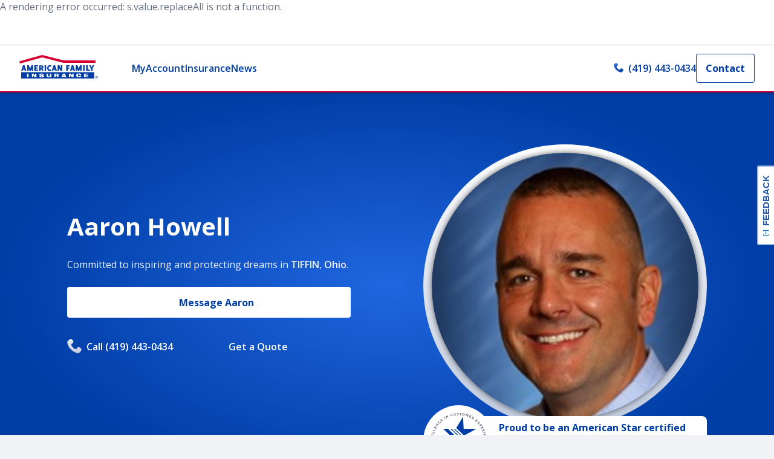

--- FILE ---
content_type: text/html; charset=utf-8
request_url: https://www.amfam.com/agents/ohio/tiffin/aaron-howell
body_size: 30872
content:
<!DOCTYPE html><html lang="en"><head><meta charSet="utf-8"/><meta name="viewport" content="width=device-width,height=device-height,initial-scale=1.0,minimum-scale=1.0"/><meta http-equiv="language" content="en"/><link rel="canonical" href="https://www.amfam.com/agents/ohio/tiffin/aaron-howell"/><meta name="robots" content="index, follow"/><link rel="shortcut icon" href="/favicon.ico"/><link rel="icon" type="image/x-icon" href="/favicon.ico"/><title>Aaron Howell Insurance Agency in TIFFIN, Ohio</title><meta name="description" content="Aaron Howell is the local American Family Insurance agent in TIFFIN. Reach out to Aaron Howell to see how we can help you with life, home, car insurance and more today."/><meta name="keywords" content=""/><meta name="twitter:image"/><meta name="twitter:image:alt"/><meta name="twitter:card" content="summary_large_image"/><meta name="twitter:site" content=""/><meta name="twitter:title" content=""/><meta name="twitter:description" content=""/><meta property="og:title" content=""/><meta property="og:description" content=""/><meta property="og:image" content="https://edge.sitecorecloud.io/afmic-3e9239cf/media/project/amfam/public/heros/homepage-hero/campaigns/life-is-better-under-our-roof.png?h=799&amp;iar=0&amp;w=1280"/><meta property="og:type" content=""/><meta property="og:site_name" content=""/><meta property="og:admins" content=""/><meta property="og:appid" content=""/><meta property="og:url" content="https://www.amfam.com/agents/ohio/tiffin/aaron-howell"/><script>
            window.digitalData = window.digitalData || {};
            window.digitalData.page = window.digitalData.page || {};

            window.digitalData.page.pageInfo = window.digitalData.page.pageInfo || {};
            window.digitalData.page.pageInfo.pageName = 'Agent Websites:Agent:{agentName}';

            window.digitalData.page.category = window.digitalData.page.category || {};
            window.digitalData.page.category.primaryCategory = 'Agent Websites';
            window.digitalData.page.category.subCategory1 = 'Agent';
            window.digitalData.page.category.subCategory2 = '{agentName}';</script><script async=""></script><meta name="next-head-count" content="26"/><link rel="preconnect" href="https://fonts.googleapis.com"/><link rel="preconnect" href="https://fonts.gstatic.com" crossorigin="anonymous"/><link rel="preconnect" href="https://fonts.gstatic.com" crossorigin /><link rel="preload" href="https://amfam-prod-kduwtb2yr-american-family-insurance.vercel.app/_next/static/css/37ef73014fe2cd4e.css" as="style"/><link rel="stylesheet" href="https://amfam-prod-kduwtb2yr-american-family-insurance.vercel.app/_next/static/css/37ef73014fe2cd4e.css" data-n-g=""/><link rel="preload" href="https://amfam-prod-kduwtb2yr-american-family-insurance.vercel.app/_next/static/css/015a8c90eb2ad517.css" as="style"/><link rel="stylesheet" href="https://amfam-prod-kduwtb2yr-american-family-insurance.vercel.app/_next/static/css/015a8c90eb2ad517.css" data-n-p=""/><link rel="preload" href="https://amfam-prod-kduwtb2yr-american-family-insurance.vercel.app/_next/static/css/5e433f702aaf9f62.css" as="style"/><link rel="stylesheet" href="https://amfam-prod-kduwtb2yr-american-family-insurance.vercel.app/_next/static/css/5e433f702aaf9f62.css" data-n-p=""/><noscript data-n-css=""></noscript><script defer="" nomodule="" src="https://amfam-prod-kduwtb2yr-american-family-insurance.vercel.app/_next/static/chunks/polyfills-c67a75d1b6f99dc8.js"></script><script src="//cdn.evgnet.com/beacon/americanfamilymutualins/production/scripts/evergage.min.js" defer="" data-nscript="beforeInteractive"></script><script src="https://amfam-prod-kduwtb2yr-american-family-insurance.vercel.app/_next/static/chunks/webpack-cad13d6a68e96256.js" defer=""></script><script src="https://amfam-prod-kduwtb2yr-american-family-insurance.vercel.app/_next/static/chunks/framework-430363ab07c76237.js" defer=""></script><script src="https://amfam-prod-kduwtb2yr-american-family-insurance.vercel.app/_next/static/chunks/main-37e10bfb5f6679be.js" defer=""></script><script src="https://amfam-prod-kduwtb2yr-american-family-insurance.vercel.app/_next/static/chunks/pages/_app-bb84be3c911da302.js" defer=""></script><script src="https://amfam-prod-kduwtb2yr-american-family-insurance.vercel.app/_next/static/chunks/97b45f64-de5fb573420cce89.js" defer=""></script><script src="https://amfam-prod-kduwtb2yr-american-family-insurance.vercel.app/_next/static/chunks/7d0bf13e-34d785324aca1a2b.js" defer=""></script><script src="https://amfam-prod-kduwtb2yr-american-family-insurance.vercel.app/_next/static/chunks/7645-6e675d38d13d690f.js" defer=""></script><script src="https://amfam-prod-kduwtb2yr-american-family-insurance.vercel.app/_next/static/chunks/4618-f98ef420cdd2d956.js" defer=""></script><script src="https://amfam-prod-kduwtb2yr-american-family-insurance.vercel.app/_next/static/chunks/6446-190666f8e21166b9.js" defer=""></script><script src="https://amfam-prod-kduwtb2yr-american-family-insurance.vercel.app/_next/static/chunks/3061-532f886564076013.js" defer=""></script><script src="https://amfam-prod-kduwtb2yr-american-family-insurance.vercel.app/_next/static/chunks/5259-d22e20cd95ce3ce5.js" defer=""></script><script src="https://amfam-prod-kduwtb2yr-american-family-insurance.vercel.app/_next/static/chunks/243-306f4481e6b26c3a.js" defer=""></script><script src="https://amfam-prod-kduwtb2yr-american-family-insurance.vercel.app/_next/static/chunks/4382-1342f35d23887227.js" defer=""></script><script src="https://amfam-prod-kduwtb2yr-american-family-insurance.vercel.app/_next/static/chunks/5950-2117bb2e9c6573a1.js" defer=""></script><script src="https://amfam-prod-kduwtb2yr-american-family-insurance.vercel.app/_next/static/chunks/8556-bbb7081cb7de9654.js" defer=""></script><script src="https://amfam-prod-kduwtb2yr-american-family-insurance.vercel.app/_next/static/chunks/4619-cd4446cc1a550dea.js" defer=""></script><script src="https://amfam-prod-kduwtb2yr-american-family-insurance.vercel.app/_next/static/chunks/4527-7bbf40ba171dd6c2.js" defer=""></script><script src="https://amfam-prod-kduwtb2yr-american-family-insurance.vercel.app/_next/static/chunks/7524-81df63801d97cced.js" defer=""></script><script src="https://amfam-prod-kduwtb2yr-american-family-insurance.vercel.app/_next/static/chunks/3523-df80bf150512f7f9.js" defer=""></script><script src="https://amfam-prod-kduwtb2yr-american-family-insurance.vercel.app/_next/static/chunks/3358-8ac07f20a5a345c0.js" defer=""></script><script src="https://amfam-prod-kduwtb2yr-american-family-insurance.vercel.app/_next/static/chunks/pages/_sites/%5Bsite%5D/%5B%5B...path%5D%5D-4b4fa6f70a7c24ba.js" defer=""></script><script src="https://amfam-prod-kduwtb2yr-american-family-insurance.vercel.app/_next/static/dQ83NWe7s5IMzt4_OQt_Q/_buildManifest.js" defer=""></script><script src="https://amfam-prod-kduwtb2yr-american-family-insurance.vercel.app/_next/static/dQ83NWe7s5IMzt4_OQt_Q/_ssgManifest.js" defer=""></script><style data-href="https://fonts.googleapis.com/css2?family=Open+Sans:ital,wght@0,400;0,600;0,700;1,400&display=swap">@font-face{font-family:'Open Sans';font-style:italic;font-weight:400;font-stretch:normal;font-display:swap;src:url(https://fonts.gstatic.com/l/font?kit=memQYaGs126MiZpBA-UFUIcVXSCEkx2cmqvXlWq8tWZ0Pw86hd0Rk8ZkaVQ&skey=743457fe2cc29280&v=v44) format('woff')}@font-face{font-family:'Open Sans';font-style:normal;font-weight:400;font-stretch:normal;font-display:swap;src:url(https://fonts.gstatic.com/l/font?kit=memSYaGs126MiZpBA-UvWbX2vVnXBbObj2OVZyOOSr4dVJWUgsjZ0C4k&skey=62c1cbfccc78b4b2&v=v44) format('woff')}@font-face{font-family:'Open Sans';font-style:normal;font-weight:600;font-stretch:normal;font-display:swap;src:url(https://fonts.gstatic.com/l/font?kit=memSYaGs126MiZpBA-UvWbX2vVnXBbObj2OVZyOOSr4dVJWUgsgH1y4k&skey=62c1cbfccc78b4b2&v=v44) format('woff')}@font-face{font-family:'Open Sans';font-style:normal;font-weight:700;font-stretch:normal;font-display:swap;src:url(https://fonts.gstatic.com/l/font?kit=memSYaGs126MiZpBA-UvWbX2vVnXBbObj2OVZyOOSr4dVJWUgsg-1y4k&skey=62c1cbfccc78b4b2&v=v44) format('woff')}@font-face{font-family:'Open Sans';font-style:italic;font-weight:400;font-stretch:100%;font-display:swap;src:url(https://fonts.gstatic.com/l/font?kit=memQYaGs126MiZpBA-UFUIcVXSCEkx2cmqvXlWq8tWZ0Pw86hd0Rk8ZkWV0exoMUdjFXmSU_&skey=743457fe2cc29280&v=v44) format('woff');unicode-range:U+0460-052F,U+1C80-1C8A,U+20B4,U+2DE0-2DFF,U+A640-A69F,U+FE2E-FE2F}@font-face{font-family:'Open Sans';font-style:italic;font-weight:400;font-stretch:100%;font-display:swap;src:url(https://fonts.gstatic.com/l/font?kit=memQYaGs126MiZpBA-UFUIcVXSCEkx2cmqvXlWq8tWZ0Pw86hd0Rk8ZkWVQexoMUdjFXmSU_&skey=743457fe2cc29280&v=v44) format('woff');unicode-range:U+0301,U+0400-045F,U+0490-0491,U+04B0-04B1,U+2116}@font-face{font-family:'Open Sans';font-style:italic;font-weight:400;font-stretch:100%;font-display:swap;src:url(https://fonts.gstatic.com/l/font?kit=memQYaGs126MiZpBA-UFUIcVXSCEkx2cmqvXlWq8tWZ0Pw86hd0Rk8ZkWVwexoMUdjFXmSU_&skey=743457fe2cc29280&v=v44) format('woff');unicode-range:U+1F00-1FFF}@font-face{font-family:'Open Sans';font-style:italic;font-weight:400;font-stretch:100%;font-display:swap;src:url(https://fonts.gstatic.com/l/font?kit=memQYaGs126MiZpBA-UFUIcVXSCEkx2cmqvXlWq8tWZ0Pw86hd0Rk8ZkWVMexoMUdjFXmSU_&skey=743457fe2cc29280&v=v44) format('woff');unicode-range:U+0370-0377,U+037A-037F,U+0384-038A,U+038C,U+038E-03A1,U+03A3-03FF}@font-face{font-family:'Open Sans';font-style:italic;font-weight:400;font-stretch:100%;font-display:swap;src:url(https://fonts.gstatic.com/l/font?kit=memQYaGs126MiZpBA-UFUIcVXSCEkx2cmqvXlWq8tWZ0Pw86hd0Rk8ZkWVIexoMUdjFXmSU_&skey=743457fe2cc29280&v=v44) format('woff');unicode-range:U+0307-0308,U+0590-05FF,U+200C-2010,U+20AA,U+25CC,U+FB1D-FB4F}@font-face{font-family:'Open Sans';font-style:italic;font-weight:400;font-stretch:100%;font-display:swap;src:url(https://fonts.gstatic.com/l/font?kit=memQYaGs126MiZpBA-UFUIcVXSCEkx2cmqvXlWq8tWZ0Pw86hd0Rk8ZkWSwexoMUdjFXmSU_&skey=743457fe2cc29280&v=v44) format('woff');unicode-range:U+0302-0303,U+0305,U+0307-0308,U+0310,U+0312,U+0315,U+031A,U+0326-0327,U+032C,U+032F-0330,U+0332-0333,U+0338,U+033A,U+0346,U+034D,U+0391-03A1,U+03A3-03A9,U+03B1-03C9,U+03D1,U+03D5-03D6,U+03F0-03F1,U+03F4-03F5,U+2016-2017,U+2034-2038,U+203C,U+2040,U+2043,U+2047,U+2050,U+2057,U+205F,U+2070-2071,U+2074-208E,U+2090-209C,U+20D0-20DC,U+20E1,U+20E5-20EF,U+2100-2112,U+2114-2115,U+2117-2121,U+2123-214F,U+2190,U+2192,U+2194-21AE,U+21B0-21E5,U+21F1-21F2,U+21F4-2211,U+2213-2214,U+2216-22FF,U+2308-230B,U+2310,U+2319,U+231C-2321,U+2336-237A,U+237C,U+2395,U+239B-23B7,U+23D0,U+23DC-23E1,U+2474-2475,U+25AF,U+25B3,U+25B7,U+25BD,U+25C1,U+25CA,U+25CC,U+25FB,U+266D-266F,U+27C0-27FF,U+2900-2AFF,U+2B0E-2B11,U+2B30-2B4C,U+2BFE,U+3030,U+FF5B,U+FF5D,U+1D400-1D7FF,U+1EE00-1EEFF}@font-face{font-family:'Open Sans';font-style:italic;font-weight:400;font-stretch:100%;font-display:swap;src:url(https://fonts.gstatic.com/l/font?kit=memQYaGs126MiZpBA-UFUIcVXSCEkx2cmqvXlWq8tWZ0Pw86hd0Rk8ZkWT4exoMUdjFXmSU_&skey=743457fe2cc29280&v=v44) format('woff');unicode-range:U+0001-000C,U+000E-001F,U+007F-009F,U+20DD-20E0,U+20E2-20E4,U+2150-218F,U+2190,U+2192,U+2194-2199,U+21AF,U+21E6-21F0,U+21F3,U+2218-2219,U+2299,U+22C4-22C6,U+2300-243F,U+2440-244A,U+2460-24FF,U+25A0-27BF,U+2800-28FF,U+2921-2922,U+2981,U+29BF,U+29EB,U+2B00-2BFF,U+4DC0-4DFF,U+FFF9-FFFB,U+10140-1018E,U+10190-1019C,U+101A0,U+101D0-101FD,U+102E0-102FB,U+10E60-10E7E,U+1D2C0-1D2D3,U+1D2E0-1D37F,U+1F000-1F0FF,U+1F100-1F1AD,U+1F1E6-1F1FF,U+1F30D-1F30F,U+1F315,U+1F31C,U+1F31E,U+1F320-1F32C,U+1F336,U+1F378,U+1F37D,U+1F382,U+1F393-1F39F,U+1F3A7-1F3A8,U+1F3AC-1F3AF,U+1F3C2,U+1F3C4-1F3C6,U+1F3CA-1F3CE,U+1F3D4-1F3E0,U+1F3ED,U+1F3F1-1F3F3,U+1F3F5-1F3F7,U+1F408,U+1F415,U+1F41F,U+1F426,U+1F43F,U+1F441-1F442,U+1F444,U+1F446-1F449,U+1F44C-1F44E,U+1F453,U+1F46A,U+1F47D,U+1F4A3,U+1F4B0,U+1F4B3,U+1F4B9,U+1F4BB,U+1F4BF,U+1F4C8-1F4CB,U+1F4D6,U+1F4DA,U+1F4DF,U+1F4E3-1F4E6,U+1F4EA-1F4ED,U+1F4F7,U+1F4F9-1F4FB,U+1F4FD-1F4FE,U+1F503,U+1F507-1F50B,U+1F50D,U+1F512-1F513,U+1F53E-1F54A,U+1F54F-1F5FA,U+1F610,U+1F650-1F67F,U+1F687,U+1F68D,U+1F691,U+1F694,U+1F698,U+1F6AD,U+1F6B2,U+1F6B9-1F6BA,U+1F6BC,U+1F6C6-1F6CF,U+1F6D3-1F6D7,U+1F6E0-1F6EA,U+1F6F0-1F6F3,U+1F6F7-1F6FC,U+1F700-1F7FF,U+1F800-1F80B,U+1F810-1F847,U+1F850-1F859,U+1F860-1F887,U+1F890-1F8AD,U+1F8B0-1F8BB,U+1F8C0-1F8C1,U+1F900-1F90B,U+1F93B,U+1F946,U+1F984,U+1F996,U+1F9E9,U+1FA00-1FA6F,U+1FA70-1FA7C,U+1FA80-1FA89,U+1FA8F-1FAC6,U+1FACE-1FADC,U+1FADF-1FAE9,U+1FAF0-1FAF8,U+1FB00-1FBFF}@font-face{font-family:'Open Sans';font-style:italic;font-weight:400;font-stretch:100%;font-display:swap;src:url(https://fonts.gstatic.com/l/font?kit=memQYaGs126MiZpBA-UFUIcVXSCEkx2cmqvXlWq8tWZ0Pw86hd0Rk8ZkWV8exoMUdjFXmSU_&skey=743457fe2cc29280&v=v44) format('woff');unicode-range:U+0102-0103,U+0110-0111,U+0128-0129,U+0168-0169,U+01A0-01A1,U+01AF-01B0,U+0300-0301,U+0303-0304,U+0308-0309,U+0323,U+0329,U+1EA0-1EF9,U+20AB}@font-face{font-family:'Open Sans';font-style:italic;font-weight:400;font-stretch:100%;font-display:swap;src:url(https://fonts.gstatic.com/l/font?kit=memQYaGs126MiZpBA-UFUIcVXSCEkx2cmqvXlWq8tWZ0Pw86hd0Rk8ZkWV4exoMUdjFXmSU_&skey=743457fe2cc29280&v=v44) format('woff');unicode-range:U+0100-02BA,U+02BD-02C5,U+02C7-02CC,U+02CE-02D7,U+02DD-02FF,U+0304,U+0308,U+0329,U+1D00-1DBF,U+1E00-1E9F,U+1EF2-1EFF,U+2020,U+20A0-20AB,U+20AD-20C0,U+2113,U+2C60-2C7F,U+A720-A7FF}@font-face{font-family:'Open Sans';font-style:italic;font-weight:400;font-stretch:100%;font-display:swap;src:url(https://fonts.gstatic.com/l/font?kit=memQYaGs126MiZpBA-UFUIcVXSCEkx2cmqvXlWq8tWZ0Pw86hd0Rk8ZkWVAexoMUdjFXmQ&skey=743457fe2cc29280&v=v44) format('woff');unicode-range:U+0000-00FF,U+0131,U+0152-0153,U+02BB-02BC,U+02C6,U+02DA,U+02DC,U+0304,U+0308,U+0329,U+2000-206F,U+20AC,U+2122,U+2191,U+2193,U+2212,U+2215,U+FEFF,U+FFFD}@font-face{font-family:'Open Sans';font-style:normal;font-weight:400;font-stretch:100%;font-display:swap;src:url(https://fonts.gstatic.com/s/opensans/v44/memvYaGs126MiZpBA-UvWbX2vVnXBbObj2OVTSKmu0SC55K5gw.woff2) format('woff2');unicode-range:U+0460-052F,U+1C80-1C8A,U+20B4,U+2DE0-2DFF,U+A640-A69F,U+FE2E-FE2F}@font-face{font-family:'Open Sans';font-style:normal;font-weight:400;font-stretch:100%;font-display:swap;src:url(https://fonts.gstatic.com/s/opensans/v44/memvYaGs126MiZpBA-UvWbX2vVnXBbObj2OVTSumu0SC55K5gw.woff2) format('woff2');unicode-range:U+0301,U+0400-045F,U+0490-0491,U+04B0-04B1,U+2116}@font-face{font-family:'Open Sans';font-style:normal;font-weight:400;font-stretch:100%;font-display:swap;src:url(https://fonts.gstatic.com/s/opensans/v44/memvYaGs126MiZpBA-UvWbX2vVnXBbObj2OVTSOmu0SC55K5gw.woff2) format('woff2');unicode-range:U+1F00-1FFF}@font-face{font-family:'Open Sans';font-style:normal;font-weight:400;font-stretch:100%;font-display:swap;src:url(https://fonts.gstatic.com/s/opensans/v44/memvYaGs126MiZpBA-UvWbX2vVnXBbObj2OVTSymu0SC55K5gw.woff2) format('woff2');unicode-range:U+0370-0377,U+037A-037F,U+0384-038A,U+038C,U+038E-03A1,U+03A3-03FF}@font-face{font-family:'Open Sans';font-style:normal;font-weight:400;font-stretch:100%;font-display:swap;src:url(https://fonts.gstatic.com/s/opensans/v44/memvYaGs126MiZpBA-UvWbX2vVnXBbObj2OVTS2mu0SC55K5gw.woff2) format('woff2');unicode-range:U+0307-0308,U+0590-05FF,U+200C-2010,U+20AA,U+25CC,U+FB1D-FB4F}@font-face{font-family:'Open Sans';font-style:normal;font-weight:400;font-stretch:100%;font-display:swap;src:url(https://fonts.gstatic.com/s/opensans/v44/memvYaGs126MiZpBA-UvWbX2vVnXBbObj2OVTVOmu0SC55K5gw.woff2) format('woff2');unicode-range:U+0302-0303,U+0305,U+0307-0308,U+0310,U+0312,U+0315,U+031A,U+0326-0327,U+032C,U+032F-0330,U+0332-0333,U+0338,U+033A,U+0346,U+034D,U+0391-03A1,U+03A3-03A9,U+03B1-03C9,U+03D1,U+03D5-03D6,U+03F0-03F1,U+03F4-03F5,U+2016-2017,U+2034-2038,U+203C,U+2040,U+2043,U+2047,U+2050,U+2057,U+205F,U+2070-2071,U+2074-208E,U+2090-209C,U+20D0-20DC,U+20E1,U+20E5-20EF,U+2100-2112,U+2114-2115,U+2117-2121,U+2123-214F,U+2190,U+2192,U+2194-21AE,U+21B0-21E5,U+21F1-21F2,U+21F4-2211,U+2213-2214,U+2216-22FF,U+2308-230B,U+2310,U+2319,U+231C-2321,U+2336-237A,U+237C,U+2395,U+239B-23B7,U+23D0,U+23DC-23E1,U+2474-2475,U+25AF,U+25B3,U+25B7,U+25BD,U+25C1,U+25CA,U+25CC,U+25FB,U+266D-266F,U+27C0-27FF,U+2900-2AFF,U+2B0E-2B11,U+2B30-2B4C,U+2BFE,U+3030,U+FF5B,U+FF5D,U+1D400-1D7FF,U+1EE00-1EEFF}@font-face{font-family:'Open Sans';font-style:normal;font-weight:400;font-stretch:100%;font-display:swap;src:url(https://fonts.gstatic.com/s/opensans/v44/memvYaGs126MiZpBA-UvWbX2vVnXBbObj2OVTUGmu0SC55K5gw.woff2) format('woff2');unicode-range:U+0001-000C,U+000E-001F,U+007F-009F,U+20DD-20E0,U+20E2-20E4,U+2150-218F,U+2190,U+2192,U+2194-2199,U+21AF,U+21E6-21F0,U+21F3,U+2218-2219,U+2299,U+22C4-22C6,U+2300-243F,U+2440-244A,U+2460-24FF,U+25A0-27BF,U+2800-28FF,U+2921-2922,U+2981,U+29BF,U+29EB,U+2B00-2BFF,U+4DC0-4DFF,U+FFF9-FFFB,U+10140-1018E,U+10190-1019C,U+101A0,U+101D0-101FD,U+102E0-102FB,U+10E60-10E7E,U+1D2C0-1D2D3,U+1D2E0-1D37F,U+1F000-1F0FF,U+1F100-1F1AD,U+1F1E6-1F1FF,U+1F30D-1F30F,U+1F315,U+1F31C,U+1F31E,U+1F320-1F32C,U+1F336,U+1F378,U+1F37D,U+1F382,U+1F393-1F39F,U+1F3A7-1F3A8,U+1F3AC-1F3AF,U+1F3C2,U+1F3C4-1F3C6,U+1F3CA-1F3CE,U+1F3D4-1F3E0,U+1F3ED,U+1F3F1-1F3F3,U+1F3F5-1F3F7,U+1F408,U+1F415,U+1F41F,U+1F426,U+1F43F,U+1F441-1F442,U+1F444,U+1F446-1F449,U+1F44C-1F44E,U+1F453,U+1F46A,U+1F47D,U+1F4A3,U+1F4B0,U+1F4B3,U+1F4B9,U+1F4BB,U+1F4BF,U+1F4C8-1F4CB,U+1F4D6,U+1F4DA,U+1F4DF,U+1F4E3-1F4E6,U+1F4EA-1F4ED,U+1F4F7,U+1F4F9-1F4FB,U+1F4FD-1F4FE,U+1F503,U+1F507-1F50B,U+1F50D,U+1F512-1F513,U+1F53E-1F54A,U+1F54F-1F5FA,U+1F610,U+1F650-1F67F,U+1F687,U+1F68D,U+1F691,U+1F694,U+1F698,U+1F6AD,U+1F6B2,U+1F6B9-1F6BA,U+1F6BC,U+1F6C6-1F6CF,U+1F6D3-1F6D7,U+1F6E0-1F6EA,U+1F6F0-1F6F3,U+1F6F7-1F6FC,U+1F700-1F7FF,U+1F800-1F80B,U+1F810-1F847,U+1F850-1F859,U+1F860-1F887,U+1F890-1F8AD,U+1F8B0-1F8BB,U+1F8C0-1F8C1,U+1F900-1F90B,U+1F93B,U+1F946,U+1F984,U+1F996,U+1F9E9,U+1FA00-1FA6F,U+1FA70-1FA7C,U+1FA80-1FA89,U+1FA8F-1FAC6,U+1FACE-1FADC,U+1FADF-1FAE9,U+1FAF0-1FAF8,U+1FB00-1FBFF}@font-face{font-family:'Open Sans';font-style:normal;font-weight:400;font-stretch:100%;font-display:swap;src:url(https://fonts.gstatic.com/s/opensans/v44/memvYaGs126MiZpBA-UvWbX2vVnXBbObj2OVTSCmu0SC55K5gw.woff2) format('woff2');unicode-range:U+0102-0103,U+0110-0111,U+0128-0129,U+0168-0169,U+01A0-01A1,U+01AF-01B0,U+0300-0301,U+0303-0304,U+0308-0309,U+0323,U+0329,U+1EA0-1EF9,U+20AB}@font-face{font-family:'Open Sans';font-style:normal;font-weight:400;font-stretch:100%;font-display:swap;src:url(https://fonts.gstatic.com/s/opensans/v44/memvYaGs126MiZpBA-UvWbX2vVnXBbObj2OVTSGmu0SC55K5gw.woff2) format('woff2');unicode-range:U+0100-02BA,U+02BD-02C5,U+02C7-02CC,U+02CE-02D7,U+02DD-02FF,U+0304,U+0308,U+0329,U+1D00-1DBF,U+1E00-1E9F,U+1EF2-1EFF,U+2020,U+20A0-20AB,U+20AD-20C0,U+2113,U+2C60-2C7F,U+A720-A7FF}@font-face{font-family:'Open Sans';font-style:normal;font-weight:400;font-stretch:100%;font-display:swap;src:url(https://fonts.gstatic.com/s/opensans/v44/memvYaGs126MiZpBA-UvWbX2vVnXBbObj2OVTS-mu0SC55I.woff2) format('woff2');unicode-range:U+0000-00FF,U+0131,U+0152-0153,U+02BB-02BC,U+02C6,U+02DA,U+02DC,U+0304,U+0308,U+0329,U+2000-206F,U+20AC,U+2122,U+2191,U+2193,U+2212,U+2215,U+FEFF,U+FFFD}@font-face{font-family:'Open Sans';font-style:normal;font-weight:600;font-stretch:100%;font-display:swap;src:url(https://fonts.gstatic.com/s/opensans/v44/memvYaGs126MiZpBA-UvWbX2vVnXBbObj2OVTSKmu0SC55K5gw.woff2) format('woff2');unicode-range:U+0460-052F,U+1C80-1C8A,U+20B4,U+2DE0-2DFF,U+A640-A69F,U+FE2E-FE2F}@font-face{font-family:'Open Sans';font-style:normal;font-weight:600;font-stretch:100%;font-display:swap;src:url(https://fonts.gstatic.com/s/opensans/v44/memvYaGs126MiZpBA-UvWbX2vVnXBbObj2OVTSumu0SC55K5gw.woff2) format('woff2');unicode-range:U+0301,U+0400-045F,U+0490-0491,U+04B0-04B1,U+2116}@font-face{font-family:'Open Sans';font-style:normal;font-weight:600;font-stretch:100%;font-display:swap;src:url(https://fonts.gstatic.com/s/opensans/v44/memvYaGs126MiZpBA-UvWbX2vVnXBbObj2OVTSOmu0SC55K5gw.woff2) format('woff2');unicode-range:U+1F00-1FFF}@font-face{font-family:'Open Sans';font-style:normal;font-weight:600;font-stretch:100%;font-display:swap;src:url(https://fonts.gstatic.com/s/opensans/v44/memvYaGs126MiZpBA-UvWbX2vVnXBbObj2OVTSymu0SC55K5gw.woff2) format('woff2');unicode-range:U+0370-0377,U+037A-037F,U+0384-038A,U+038C,U+038E-03A1,U+03A3-03FF}@font-face{font-family:'Open Sans';font-style:normal;font-weight:600;font-stretch:100%;font-display:swap;src:url(https://fonts.gstatic.com/s/opensans/v44/memvYaGs126MiZpBA-UvWbX2vVnXBbObj2OVTS2mu0SC55K5gw.woff2) format('woff2');unicode-range:U+0307-0308,U+0590-05FF,U+200C-2010,U+20AA,U+25CC,U+FB1D-FB4F}@font-face{font-family:'Open Sans';font-style:normal;font-weight:600;font-stretch:100%;font-display:swap;src:url(https://fonts.gstatic.com/s/opensans/v44/memvYaGs126MiZpBA-UvWbX2vVnXBbObj2OVTVOmu0SC55K5gw.woff2) format('woff2');unicode-range:U+0302-0303,U+0305,U+0307-0308,U+0310,U+0312,U+0315,U+031A,U+0326-0327,U+032C,U+032F-0330,U+0332-0333,U+0338,U+033A,U+0346,U+034D,U+0391-03A1,U+03A3-03A9,U+03B1-03C9,U+03D1,U+03D5-03D6,U+03F0-03F1,U+03F4-03F5,U+2016-2017,U+2034-2038,U+203C,U+2040,U+2043,U+2047,U+2050,U+2057,U+205F,U+2070-2071,U+2074-208E,U+2090-209C,U+20D0-20DC,U+20E1,U+20E5-20EF,U+2100-2112,U+2114-2115,U+2117-2121,U+2123-214F,U+2190,U+2192,U+2194-21AE,U+21B0-21E5,U+21F1-21F2,U+21F4-2211,U+2213-2214,U+2216-22FF,U+2308-230B,U+2310,U+2319,U+231C-2321,U+2336-237A,U+237C,U+2395,U+239B-23B7,U+23D0,U+23DC-23E1,U+2474-2475,U+25AF,U+25B3,U+25B7,U+25BD,U+25C1,U+25CA,U+25CC,U+25FB,U+266D-266F,U+27C0-27FF,U+2900-2AFF,U+2B0E-2B11,U+2B30-2B4C,U+2BFE,U+3030,U+FF5B,U+FF5D,U+1D400-1D7FF,U+1EE00-1EEFF}@font-face{font-family:'Open Sans';font-style:normal;font-weight:600;font-stretch:100%;font-display:swap;src:url(https://fonts.gstatic.com/s/opensans/v44/memvYaGs126MiZpBA-UvWbX2vVnXBbObj2OVTUGmu0SC55K5gw.woff2) format('woff2');unicode-range:U+0001-000C,U+000E-001F,U+007F-009F,U+20DD-20E0,U+20E2-20E4,U+2150-218F,U+2190,U+2192,U+2194-2199,U+21AF,U+21E6-21F0,U+21F3,U+2218-2219,U+2299,U+22C4-22C6,U+2300-243F,U+2440-244A,U+2460-24FF,U+25A0-27BF,U+2800-28FF,U+2921-2922,U+2981,U+29BF,U+29EB,U+2B00-2BFF,U+4DC0-4DFF,U+FFF9-FFFB,U+10140-1018E,U+10190-1019C,U+101A0,U+101D0-101FD,U+102E0-102FB,U+10E60-10E7E,U+1D2C0-1D2D3,U+1D2E0-1D37F,U+1F000-1F0FF,U+1F100-1F1AD,U+1F1E6-1F1FF,U+1F30D-1F30F,U+1F315,U+1F31C,U+1F31E,U+1F320-1F32C,U+1F336,U+1F378,U+1F37D,U+1F382,U+1F393-1F39F,U+1F3A7-1F3A8,U+1F3AC-1F3AF,U+1F3C2,U+1F3C4-1F3C6,U+1F3CA-1F3CE,U+1F3D4-1F3E0,U+1F3ED,U+1F3F1-1F3F3,U+1F3F5-1F3F7,U+1F408,U+1F415,U+1F41F,U+1F426,U+1F43F,U+1F441-1F442,U+1F444,U+1F446-1F449,U+1F44C-1F44E,U+1F453,U+1F46A,U+1F47D,U+1F4A3,U+1F4B0,U+1F4B3,U+1F4B9,U+1F4BB,U+1F4BF,U+1F4C8-1F4CB,U+1F4D6,U+1F4DA,U+1F4DF,U+1F4E3-1F4E6,U+1F4EA-1F4ED,U+1F4F7,U+1F4F9-1F4FB,U+1F4FD-1F4FE,U+1F503,U+1F507-1F50B,U+1F50D,U+1F512-1F513,U+1F53E-1F54A,U+1F54F-1F5FA,U+1F610,U+1F650-1F67F,U+1F687,U+1F68D,U+1F691,U+1F694,U+1F698,U+1F6AD,U+1F6B2,U+1F6B9-1F6BA,U+1F6BC,U+1F6C6-1F6CF,U+1F6D3-1F6D7,U+1F6E0-1F6EA,U+1F6F0-1F6F3,U+1F6F7-1F6FC,U+1F700-1F7FF,U+1F800-1F80B,U+1F810-1F847,U+1F850-1F859,U+1F860-1F887,U+1F890-1F8AD,U+1F8B0-1F8BB,U+1F8C0-1F8C1,U+1F900-1F90B,U+1F93B,U+1F946,U+1F984,U+1F996,U+1F9E9,U+1FA00-1FA6F,U+1FA70-1FA7C,U+1FA80-1FA89,U+1FA8F-1FAC6,U+1FACE-1FADC,U+1FADF-1FAE9,U+1FAF0-1FAF8,U+1FB00-1FBFF}@font-face{font-family:'Open Sans';font-style:normal;font-weight:600;font-stretch:100%;font-display:swap;src:url(https://fonts.gstatic.com/s/opensans/v44/memvYaGs126MiZpBA-UvWbX2vVnXBbObj2OVTSCmu0SC55K5gw.woff2) format('woff2');unicode-range:U+0102-0103,U+0110-0111,U+0128-0129,U+0168-0169,U+01A0-01A1,U+01AF-01B0,U+0300-0301,U+0303-0304,U+0308-0309,U+0323,U+0329,U+1EA0-1EF9,U+20AB}@font-face{font-family:'Open Sans';font-style:normal;font-weight:600;font-stretch:100%;font-display:swap;src:url(https://fonts.gstatic.com/s/opensans/v44/memvYaGs126MiZpBA-UvWbX2vVnXBbObj2OVTSGmu0SC55K5gw.woff2) format('woff2');unicode-range:U+0100-02BA,U+02BD-02C5,U+02C7-02CC,U+02CE-02D7,U+02DD-02FF,U+0304,U+0308,U+0329,U+1D00-1DBF,U+1E00-1E9F,U+1EF2-1EFF,U+2020,U+20A0-20AB,U+20AD-20C0,U+2113,U+2C60-2C7F,U+A720-A7FF}@font-face{font-family:'Open Sans';font-style:normal;font-weight:600;font-stretch:100%;font-display:swap;src:url(https://fonts.gstatic.com/s/opensans/v44/memvYaGs126MiZpBA-UvWbX2vVnXBbObj2OVTS-mu0SC55I.woff2) format('woff2');unicode-range:U+0000-00FF,U+0131,U+0152-0153,U+02BB-02BC,U+02C6,U+02DA,U+02DC,U+0304,U+0308,U+0329,U+2000-206F,U+20AC,U+2122,U+2191,U+2193,U+2212,U+2215,U+FEFF,U+FFFD}@font-face{font-family:'Open Sans';font-style:normal;font-weight:700;font-stretch:100%;font-display:swap;src:url(https://fonts.gstatic.com/s/opensans/v44/memvYaGs126MiZpBA-UvWbX2vVnXBbObj2OVTSKmu0SC55K5gw.woff2) format('woff2');unicode-range:U+0460-052F,U+1C80-1C8A,U+20B4,U+2DE0-2DFF,U+A640-A69F,U+FE2E-FE2F}@font-face{font-family:'Open Sans';font-style:normal;font-weight:700;font-stretch:100%;font-display:swap;src:url(https://fonts.gstatic.com/s/opensans/v44/memvYaGs126MiZpBA-UvWbX2vVnXBbObj2OVTSumu0SC55K5gw.woff2) format('woff2');unicode-range:U+0301,U+0400-045F,U+0490-0491,U+04B0-04B1,U+2116}@font-face{font-family:'Open Sans';font-style:normal;font-weight:700;font-stretch:100%;font-display:swap;src:url(https://fonts.gstatic.com/s/opensans/v44/memvYaGs126MiZpBA-UvWbX2vVnXBbObj2OVTSOmu0SC55K5gw.woff2) format('woff2');unicode-range:U+1F00-1FFF}@font-face{font-family:'Open Sans';font-style:normal;font-weight:700;font-stretch:100%;font-display:swap;src:url(https://fonts.gstatic.com/s/opensans/v44/memvYaGs126MiZpBA-UvWbX2vVnXBbObj2OVTSymu0SC55K5gw.woff2) format('woff2');unicode-range:U+0370-0377,U+037A-037F,U+0384-038A,U+038C,U+038E-03A1,U+03A3-03FF}@font-face{font-family:'Open Sans';font-style:normal;font-weight:700;font-stretch:100%;font-display:swap;src:url(https://fonts.gstatic.com/s/opensans/v44/memvYaGs126MiZpBA-UvWbX2vVnXBbObj2OVTS2mu0SC55K5gw.woff2) format('woff2');unicode-range:U+0307-0308,U+0590-05FF,U+200C-2010,U+20AA,U+25CC,U+FB1D-FB4F}@font-face{font-family:'Open Sans';font-style:normal;font-weight:700;font-stretch:100%;font-display:swap;src:url(https://fonts.gstatic.com/s/opensans/v44/memvYaGs126MiZpBA-UvWbX2vVnXBbObj2OVTVOmu0SC55K5gw.woff2) format('woff2');unicode-range:U+0302-0303,U+0305,U+0307-0308,U+0310,U+0312,U+0315,U+031A,U+0326-0327,U+032C,U+032F-0330,U+0332-0333,U+0338,U+033A,U+0346,U+034D,U+0391-03A1,U+03A3-03A9,U+03B1-03C9,U+03D1,U+03D5-03D6,U+03F0-03F1,U+03F4-03F5,U+2016-2017,U+2034-2038,U+203C,U+2040,U+2043,U+2047,U+2050,U+2057,U+205F,U+2070-2071,U+2074-208E,U+2090-209C,U+20D0-20DC,U+20E1,U+20E5-20EF,U+2100-2112,U+2114-2115,U+2117-2121,U+2123-214F,U+2190,U+2192,U+2194-21AE,U+21B0-21E5,U+21F1-21F2,U+21F4-2211,U+2213-2214,U+2216-22FF,U+2308-230B,U+2310,U+2319,U+231C-2321,U+2336-237A,U+237C,U+2395,U+239B-23B7,U+23D0,U+23DC-23E1,U+2474-2475,U+25AF,U+25B3,U+25B7,U+25BD,U+25C1,U+25CA,U+25CC,U+25FB,U+266D-266F,U+27C0-27FF,U+2900-2AFF,U+2B0E-2B11,U+2B30-2B4C,U+2BFE,U+3030,U+FF5B,U+FF5D,U+1D400-1D7FF,U+1EE00-1EEFF}@font-face{font-family:'Open Sans';font-style:normal;font-weight:700;font-stretch:100%;font-display:swap;src:url(https://fonts.gstatic.com/s/opensans/v44/memvYaGs126MiZpBA-UvWbX2vVnXBbObj2OVTUGmu0SC55K5gw.woff2) format('woff2');unicode-range:U+0001-000C,U+000E-001F,U+007F-009F,U+20DD-20E0,U+20E2-20E4,U+2150-218F,U+2190,U+2192,U+2194-2199,U+21AF,U+21E6-21F0,U+21F3,U+2218-2219,U+2299,U+22C4-22C6,U+2300-243F,U+2440-244A,U+2460-24FF,U+25A0-27BF,U+2800-28FF,U+2921-2922,U+2981,U+29BF,U+29EB,U+2B00-2BFF,U+4DC0-4DFF,U+FFF9-FFFB,U+10140-1018E,U+10190-1019C,U+101A0,U+101D0-101FD,U+102E0-102FB,U+10E60-10E7E,U+1D2C0-1D2D3,U+1D2E0-1D37F,U+1F000-1F0FF,U+1F100-1F1AD,U+1F1E6-1F1FF,U+1F30D-1F30F,U+1F315,U+1F31C,U+1F31E,U+1F320-1F32C,U+1F336,U+1F378,U+1F37D,U+1F382,U+1F393-1F39F,U+1F3A7-1F3A8,U+1F3AC-1F3AF,U+1F3C2,U+1F3C4-1F3C6,U+1F3CA-1F3CE,U+1F3D4-1F3E0,U+1F3ED,U+1F3F1-1F3F3,U+1F3F5-1F3F7,U+1F408,U+1F415,U+1F41F,U+1F426,U+1F43F,U+1F441-1F442,U+1F444,U+1F446-1F449,U+1F44C-1F44E,U+1F453,U+1F46A,U+1F47D,U+1F4A3,U+1F4B0,U+1F4B3,U+1F4B9,U+1F4BB,U+1F4BF,U+1F4C8-1F4CB,U+1F4D6,U+1F4DA,U+1F4DF,U+1F4E3-1F4E6,U+1F4EA-1F4ED,U+1F4F7,U+1F4F9-1F4FB,U+1F4FD-1F4FE,U+1F503,U+1F507-1F50B,U+1F50D,U+1F512-1F513,U+1F53E-1F54A,U+1F54F-1F5FA,U+1F610,U+1F650-1F67F,U+1F687,U+1F68D,U+1F691,U+1F694,U+1F698,U+1F6AD,U+1F6B2,U+1F6B9-1F6BA,U+1F6BC,U+1F6C6-1F6CF,U+1F6D3-1F6D7,U+1F6E0-1F6EA,U+1F6F0-1F6F3,U+1F6F7-1F6FC,U+1F700-1F7FF,U+1F800-1F80B,U+1F810-1F847,U+1F850-1F859,U+1F860-1F887,U+1F890-1F8AD,U+1F8B0-1F8BB,U+1F8C0-1F8C1,U+1F900-1F90B,U+1F93B,U+1F946,U+1F984,U+1F996,U+1F9E9,U+1FA00-1FA6F,U+1FA70-1FA7C,U+1FA80-1FA89,U+1FA8F-1FAC6,U+1FACE-1FADC,U+1FADF-1FAE9,U+1FAF0-1FAF8,U+1FB00-1FBFF}@font-face{font-family:'Open Sans';font-style:normal;font-weight:700;font-stretch:100%;font-display:swap;src:url(https://fonts.gstatic.com/s/opensans/v44/memvYaGs126MiZpBA-UvWbX2vVnXBbObj2OVTSCmu0SC55K5gw.woff2) format('woff2');unicode-range:U+0102-0103,U+0110-0111,U+0128-0129,U+0168-0169,U+01A0-01A1,U+01AF-01B0,U+0300-0301,U+0303-0304,U+0308-0309,U+0323,U+0329,U+1EA0-1EF9,U+20AB}@font-face{font-family:'Open Sans';font-style:normal;font-weight:700;font-stretch:100%;font-display:swap;src:url(https://fonts.gstatic.com/s/opensans/v44/memvYaGs126MiZpBA-UvWbX2vVnXBbObj2OVTSGmu0SC55K5gw.woff2) format('woff2');unicode-range:U+0100-02BA,U+02BD-02C5,U+02C7-02CC,U+02CE-02D7,U+02DD-02FF,U+0304,U+0308,U+0329,U+1D00-1DBF,U+1E00-1E9F,U+1EF2-1EFF,U+2020,U+20A0-20AB,U+20AD-20C0,U+2113,U+2C60-2C7F,U+A720-A7FF}@font-face{font-family:'Open Sans';font-style:normal;font-weight:700;font-stretch:100%;font-display:swap;src:url(https://fonts.gstatic.com/s/opensans/v44/memvYaGs126MiZpBA-UvWbX2vVnXBbObj2OVTS-mu0SC55I.woff2) format('woff2');unicode-range:U+0000-00FF,U+0131,U+0152-0153,U+02BB-02BC,U+02C6,U+02DA,U+02DC,U+0304,U+0308,U+0329,U+2000-206F,U+20AC,U+2122,U+2191,U+2193,U+2212,U+2215,U+FEFF,U+FFFD}</style></head><body><div id="__next"><div class="_afi" id="body-wrapper"><header class="PageHeader_wrapper__7YNG_"><div class="PageHeader_background__r_deR"><div class="PageHeader_top-nav__uy5Gr"><div class="PageHeader_top-nav-items__XP4Ep"><div class="SkipToMainContent"><a class="SkipToMainContent_link" href="#" rel="nofollow">Skip to Main Content</a></div></div><div class="PageHeader_top-nav-Roofline__jEMUr Roofline_wrapper__bEybg"><div class="Roofline_outline__w8f7S Roofline__reverse__e_ZZl"><div class="Roofline_positioner__ypRoz Roofline__hidden__sYyHC" style="width:0"></div><div class="Roofline_cutout__eVRqV"></div><div class="Roofline_filler__txca7"></div></div></div></div><div class="PageHeader_main__YW30Q"><a class="PageHeader_logo__IF_Sm" href="/"><img alt="American Family Insurance Logo" class="PageHeader_logo-img__sa61S" src="https://edge.sitecorecloud.io/afmic-3e9239cf/media/project/amfam/public/navigations/main/american-family-logo.svg"/></a><nav class="PageHeader_primary-nav__WGwec"><div class="PageHeaderNavItem_container__XufHL" device="desktop"><a class="PageHeader_navigation-link__yDoCV a-standalone" href="https://myaccount.amfam.com/login">MyAccount</a></div><div class="PageHeaderNavItem_container__XufHL" device="desktop"><a class="PageHeader_navigation-link__yDoCV a-standalone" href="/insurance">Insurance</a></div><div class="PageHeaderNavItem_container__XufHL" device="desktop"><a class="PageHeader_navigation-link__yDoCV a-standalone" href="/resources/articles">News</a></div></nav><div class="PageHeader_right-nav__JqnOq"><div class="PageHeaderNavItem_container__XufHL" device="desktop"><div class="AgentWebsiteHeaderContact_wrapper__t0UFe"><a class="a-standalone" role="link" href="tel:+14194430434"><span class="icon-call _primary-gradient"></span>(419) 443-0434</a><button class="button-secondary" type="button">Contact</button></div></div></div><div class="PageHeader_mobile-nav__YnrkZ"><div class="PageHeaderNavItem_container__XufHL"><button class="PageHeader_submenu-toggle__Pk1IR a" type="button"><span class="icon-menu icon-inline icon-before"></span><span>Menu</span></button></div></div></div></div><div class="Roofline_wrapper__bEybg"><div class="Roofline_outline__w8f7S"><div class="Roofline_positioner__ypRoz Roofline__hidden__sYyHC" style="width:0"></div><div class="Roofline_cutout__eVRqV"></div><div class="Roofline_filler__txca7"></div></div></div></header><div class="AgentHero_wrapper__ZXen0 bg-primary-600_primary-800 content-bg"><div class="AgentHero_info__obdID"><div><h1>Aaron Howell</h1></div><p class="AgentHero_subtext__s5bFR">Committed to inspiring and protecting dreams<!-- --> in <strong>TIFFIN</strong>, <strong>Ohio</strong>.</p><button class="AgentHero_contact-button__WWJ0P AgentHero_desktop-only__r4Odw button-primary" type="button"><span class="undefined AgentHero_sublink-icon__ru7XV icon-mail _primary-gradient"></span>Message <!-- -->Aaron</button><a class="AgentHero_contact-button__WWJ0P AgentHero_mobile-only__llmVe button-primary" href="tel:+14194430434"><span class="AgentHero_sublink-icon__ru7XV icon-call _primary-gradient"></span> Call <!-- -->(419) 443-0434</a><ul class="AgentHero_sublinks__SMeOG"><li class="AgentHero_desktop-only__r4Odw"><a class="a-standalone" href="tel:+14194430434"><span class="AgentHero_sublink-icon__ru7XV icon-call _neutral-gradient"></span> Call <!-- -->(419) 443-0434</a></li><li class="AgentHero_mobile-only__llmVe"><button class="AgentHero_contact-button__WWJ0P a-standalone" type="button"><span class="undefined AgentHero_sublink-icon__ru7XV icon-mail _neutral-gradient"></span>Message Agent</button></li><li><button aria-busy="false" aria-live="polite" class="LoadingButton_root__y_98i " type="submit"><span class="LoadingButton_content__8qt4D"><span class="a-standalone"><span class="AgentHero_sublink-icon__ru7XV icon-money _neutral-gradient"></span>Get a Quote</span></span></button></li></ul></div><div class="AgentHero_headshot__38ISR"><img alt="" width="200" height="200" extension="jpg" class="AgentHero_photo__v9Y_U" src="https://edge.sitecorecloud.io/afmic-3e9239cf/media/project/amfam/public/agent-websites/agent-photos/75724fe0ad5017260337577bb955a20b/9df4aad4be4393b316850a8c8a2fab76/a70a7efe69cb42b38cae60cfa81b5c3d/9d14344f31f348929dcf4b17dddb07a1-crop.jpg?h=200&amp;iar=0&amp;w=200"/><div class="AgentHero_amstar__yAcvu"><div class="AgentHero_amstar-logo__A7IA8"><svg class="AgentHero_AmStarLogo__tUFrW" fill="none" height="73" viewBox="0 0 79 73" width="79" xmlns="http://www.w3.org/2000/svg"><g clip-path="url(#amstar-logo-clip)"><path d="M6.39753 64.2014L6.10673 61.9775H4.45887L4.11961 64.2014H2.47176L4.36194 52.9371H6.30059L8.19078 64.2014H6.39753ZM5.33127 55.8861L4.65274 60.4788H5.86439L5.33127 55.8861Z" fill="#003da5"></path><path d="M14.5883 64.2014V55.8378L14.249 58.2066L13.1828 64.2014H11.8257L10.8079 58.2066L10.4687 55.8378V64.2014H8.86928V52.9371H11.2926L12.2619 58.6418L12.5527 60.8172L12.892 58.6418L13.8613 52.9371H16.2361V64.2014H14.5883Z" fill="#003da5"></path><path d="M17.5448 64.2014V52.9371H22.0521V54.5325H19.338V57.6265H21.2282V59.1252H19.338V62.5576H22.0521V64.2014H17.5448Z" fill="#003da5"></path><path d="M27.3834 64.2497C26.7049 64.2497 26.4141 63.5729 26.4141 62.7027V60.2855C26.4141 59.8504 26.1718 59.4636 25.6871 59.4636H24.8147V64.2014H23.0215V52.9371H25.9294C27.1896 52.9371 28.1589 53.6139 28.1589 55.161V57.1431C28.1589 57.9166 27.8196 58.4484 27.0926 58.7384C27.8196 58.9802 28.2073 59.6086 28.2073 60.2855V62.606C28.2073 63.0894 28.3043 63.4762 28.5466 63.7663V64.298H27.3834V64.2497ZM26.3656 55.2093C26.3656 54.7259 26.1718 54.4841 25.7356 54.4841H24.8147V58.0616H25.6871C26.1233 58.0616 26.3656 57.8199 26.3656 57.2881V55.2093Z" fill="#003da5"></path><path d="M29.3221 64.2014V52.9371H31.1153V64.2014H29.3221Z" fill="#003da5"></path><path d="M35.0411 64.3947C33.3932 64.3947 32.327 63.2345 32.327 61.6874V55.4027C32.327 53.8557 33.3932 52.6954 35.0411 52.6954C36.6889 52.6954 37.6098 53.759 37.6098 55.306V56.9497H36.0104V55.306C36.0104 54.7742 35.7196 54.3874 35.0895 54.3874C34.4595 54.3874 34.1687 54.7742 34.1687 55.306V61.8808C34.1687 62.4126 34.4595 62.7994 35.0895 62.7994C35.7196 62.7994 36.0104 62.4126 36.0104 61.8808V60.1888H37.6098V61.8325C37.5613 63.3312 36.6889 64.3947 35.0411 64.3947Z" fill="#003da5"></path><path d="M41.8748 64.2014L41.584 61.9775H39.9362L39.5969 64.2014H37.9491L39.8392 52.9371H41.8264L43.7165 64.2014H41.8748ZM40.857 55.8861L40.1785 60.4788H41.3902L40.857 55.8861Z" fill="#003da5"></path><path d="M48.5632 64.2013L46.673 59.0768L46.0429 57.3364V64.153H44.3951V52.8888H45.9945L47.7393 58.0616L48.3208 59.802V52.8888H49.9202V64.153H48.5632V64.2013Z" fill="#003da5"></path><path d="M55.7846 64.3947C54.1368 64.3947 53.119 63.3795 53.119 61.7841V60.7689H54.7668V61.7358C54.7668 62.461 55.1061 62.8477 55.7362 62.8477C56.3662 62.8477 56.7055 62.461 56.7055 61.8325C56.7055 60.8656 56.2208 60.1404 55.2515 59.1252C54.3306 58.2067 53.2159 56.853 53.2159 55.451C53.2159 53.904 54.0883 52.6954 55.8331 52.6954C57.3355 52.6954 58.3049 53.759 58.3049 55.306V56.3212H56.657V55.306C56.657 54.6775 56.3662 54.2424 55.7846 54.2424C55.2515 54.2424 54.9122 54.5808 54.9122 55.161C54.9122 56.2729 55.3969 56.8047 56.4632 57.9166C57.5779 59.0285 58.4018 60.1888 58.4018 61.5908C58.4503 63.4278 57.2871 64.3947 55.7846 64.3947Z" fill="#003da5"></path><path d="M62.4245 54.5808V64.2014H60.5828V54.5808H58.838V52.9371H64.0724V54.5808H62.4245Z" fill="#003da5"></path><path d="M67.8528 64.2014L67.562 61.9775H65.9141L65.5748 64.2014H63.927L65.8172 52.9371H67.8043L69.6945 64.2014H67.8528ZM66.7865 55.8861L66.108 60.4788H67.3196L66.7865 55.8861Z" fill="#003da5"></path><path d="M74.735 64.2497C74.0564 64.2497 73.7656 63.5729 73.7656 62.7027V60.2855C73.7656 59.8504 73.5233 59.4636 73.0386 59.4636H72.1662V64.2014H70.373V52.9371H73.281C74.5411 52.9371 75.5104 53.6139 75.5104 55.161V57.1431C75.5104 57.9166 75.1712 58.4484 74.4442 58.7384C75.1712 58.9802 75.5589 59.6086 75.5589 60.2855V62.606C75.5589 63.0894 75.6558 63.4762 75.8982 63.7663V64.298H74.735V64.2497ZM73.7172 55.2093C73.7172 54.7259 73.5233 54.4841 73.0871 54.4841H72.1662V58.0616H73.0386C73.4748 58.0616 73.7172 57.8199 73.7172 57.2881V55.2093Z" fill="#003da5"></path><path d="M22.1491 72.5649C21.4221 72.5649 20.9859 72.0814 20.9859 71.4046V68.6973C20.9859 68.0205 21.4705 67.5371 22.1491 67.5371C22.8761 67.5371 23.2638 68.0205 23.2638 68.649V69.3258H22.5853V68.649C22.5853 68.4073 22.4399 68.2622 22.1975 68.2622C21.9067 68.2622 21.8098 68.4073 21.8098 68.649V71.453C21.8098 71.6947 21.9552 71.8397 22.1975 71.8397C22.4883 71.8397 22.5853 71.6947 22.5853 71.453V70.7278H23.2638V71.453C23.2153 72.0814 22.8276 72.5649 22.1491 72.5649Z" fill="#636d7d"></path><path d="M23.7484 72.4682V67.6337H25.6871V68.3106H24.5239V69.6642H25.3478V70.2927H24.5239V71.743H25.6871V72.4682H23.7484Z" fill="#636d7d"></path><path d="M28.062 72.4682C27.7712 72.4682 27.6258 72.1781 27.6258 71.7914V70.7761C27.6258 70.5827 27.5288 70.4377 27.335 70.4377H26.9472V72.4682H26.1718V67.6337H27.3834C27.9166 67.6337 28.3527 67.9238 28.3527 68.6006V69.4708C28.3527 69.8092 28.2074 70.051 27.9166 70.1476C28.2074 70.2443 28.4012 70.5344 28.4012 70.8245V71.7914C28.4012 72.0331 28.4497 72.1781 28.5466 72.2748V72.4682H28.062ZM27.5773 68.6006C27.5773 68.4072 27.4804 68.3106 27.335 68.3106H26.9472V69.8576H27.335C27.5288 69.8576 27.6258 69.7609 27.6258 69.5192V68.6006H27.5773Z" fill="#636d7d"></path><path d="M30.2429 68.3589V72.4682H29.4675V68.3589H28.7405V67.6337H30.9699V68.3589H30.2429Z" fill="#636d7d"></path><path d="M31.4061 72.4682V67.6337H32.1816V72.4682H31.4061Z" fill="#636d7d"></path><path d="M33.5386 68.3106V69.7125H34.3626V70.3894H33.5386V72.5165H32.7632V67.6821H34.6534V68.3589H33.5386V68.3106Z" fill="#636d7d"></path><path d="M35.0896 72.4682V67.6337H35.865V72.4682H35.0896Z" fill="#636d7d"></path><path d="M36.4951 72.4682V67.6337H38.4337V68.3106H37.2705V69.6642H38.0945V70.2927H37.2705V71.743H38.4337V72.4682H36.4951Z" fill="#636d7d"></path><path d="M40.0816 72.4682H38.9184V67.6337H40.0816C40.7601 67.6337 41.1963 68.0688 41.1963 68.794V71.3563C41.1963 72.0814 40.7601 72.4682 40.0816 72.4682ZM40.4208 68.794C40.4208 68.5039 40.3239 68.3589 40.0331 68.3589H39.6939V71.8397H40.0331C40.3239 71.8397 40.4208 71.6947 40.4208 71.4046V68.794Z" fill="#636d7d"></path><path d="M44.2012 72.4682L44.0558 71.5496H43.3288L43.1834 72.4682H42.4565L43.2804 67.6337H44.1528L44.9767 72.4682H44.2012ZM43.765 68.8907L43.4742 70.8728H44.0074L43.765 68.8907Z" fill="#636d7d"></path><path d="M47.1577 72.4682L47.0607 72.1298C46.9153 72.4199 46.6245 72.5649 46.3337 72.5649C45.7037 72.5649 45.316 72.1298 45.316 71.453V68.649C45.316 68.0689 45.7522 67.5371 46.4791 67.5371C47.2061 67.5371 47.5939 68.0205 47.5939 68.649V69.2775H46.8669V68.6007C46.8669 68.4073 46.7215 68.2139 46.4791 68.2139C46.2368 68.2139 46.0914 68.4073 46.0914 68.6007V71.453C46.0914 71.6463 46.2368 71.8397 46.4791 71.8397C46.7215 71.8397 46.8669 71.6463 46.8669 71.453V70.5828H46.4791V70.0026H47.5939V72.4199H47.1577V72.4682Z" fill="#636d7d"></path><path d="M48.127 72.4682V67.6337H50.0656V68.3106H48.9024V69.6642H49.7264V70.2927H48.9024V71.743H50.0656V72.4682H48.127Z" fill="#636d7d"></path><path d="M52.3435 72.4682L51.5196 70.2927L51.2288 69.5675V72.5165H50.5503V67.6821H51.2288L52.0043 69.9059L52.2466 70.6311V67.6821H52.9251V72.5165H52.3435V72.4682Z" fill="#636d7d"></path><path d="M54.6699 72.5649C53.9429 72.5649 53.5067 72.0814 53.5067 71.4046V68.6973C53.5067 68.0205 53.9914 67.5371 54.6699 67.5371C55.3969 67.5371 55.7847 68.0205 55.7847 68.649V69.3258H55.1061V68.649C55.1061 68.4073 54.9607 68.2622 54.7184 68.2622C54.4761 68.2622 54.3307 68.4073 54.3307 68.649V71.453C54.3307 71.6947 54.4761 71.8397 54.7184 71.8397C54.9607 71.8397 55.1061 71.6947 55.1061 71.453V70.7278H55.7847V71.453C55.7362 72.0814 55.3485 72.5649 54.6699 72.5649Z" fill="#636d7d"></path><path d="M57.5779 70.5344V72.4682H56.8024V70.5344L55.93 67.6337H56.7055L57.2386 69.6642L57.7233 67.6337H58.4987L57.5779 70.5344Z" fill="#636d7d"></path><path d="M0.920837 45.7821L0.581573 43.2682L1.2601 43.1715L1.50243 44.9603L2.18096 44.8636L1.93863 43.2682L2.61716 43.1715L2.85949 44.7669L3.58648 44.6702L3.34415 42.8331L4.02268 42.7364L4.36194 45.2987L0.920837 45.7821Z" fill="#636d7d"></path><path d="M2.08403 40.5126L0.436177 41.6729V40.8027L1.50243 40.0775L0.387711 39.4007V38.5788L2.08403 39.6424L3.78035 38.4338V39.304L2.61716 40.0775L3.78035 40.8027V41.6245L2.08403 40.5126Z" fill="#636d7d"></path><path d="M2.08406 37.4185C1.11473 37.3218 0.38774 36.5483 0.484673 35.5331C0.533139 34.9046 0.77547 34.5179 1.11473 34.2278L1.5994 34.7596C1.35707 35.0013 1.1632 35.243 1.1632 35.5814C1.11473 36.1616 1.55093 36.5967 2.13253 36.645C2.71412 36.6934 3.24725 36.3549 3.29572 35.7748C3.34418 35.3881 3.19878 35.1463 2.95645 34.8563L3.48958 34.4212C3.82885 34.8079 4.02271 35.1947 3.97424 35.8715C3.87731 36.8384 3.05338 37.5152 2.08406 37.4185Z" fill="#636d7d"></path><path d="M0.920837 32.4874L1.4055 29.9735L2.03556 30.1185L1.6963 31.9073L2.37483 32.0523L2.71409 30.5053L3.34415 30.6503L3.00489 32.1974L3.68341 32.3424L4.07114 30.5536L4.70121 30.6987L4.16808 33.2126L0.920837 32.4874Z" fill="#636d7d"></path><path d="M1.89017 28.3298L2.1325 27.6046L4.70121 28.4265L5.23434 26.8311L5.8644 27.0245L5.13741 29.345L1.89017 28.3298Z" fill="#636d7d"></path><path d="M3.19875 24.5106L3.48954 23.8338L5.96132 24.8973L6.63985 23.3503L7.26991 23.6404L6.30059 25.8642L3.19875 24.5106Z" fill="#636d7d"></path><path d="M4.89508 20.8364L6.1552 18.6126L6.7368 18.951L5.81594 20.5464L6.39754 20.8848L7.173 19.4828L7.75459 19.8212L6.97913 21.2232L7.60919 21.5616L8.53005 19.9662L9.11165 20.3047L7.85152 22.5285L4.89508 20.8364Z" fill="#636d7d"></path><path d="M7.12453 17.1139L7.51226 16.5821L10.1294 16.5338L8.43312 15.2768L8.86931 14.6967L11.5834 16.7272L11.1957 17.2589L8.48158 17.3073L10.2264 18.5642L9.79017 19.1444L7.12453 17.1139Z" fill="#636d7d"></path><path d="M11.2441 14.5033C10.5171 13.8265 10.4687 12.7629 11.1957 11.9894C11.6319 11.506 12.0681 11.4093 12.5043 11.361L12.5527 12.0861C12.2135 12.1345 11.9227 12.2312 11.6803 12.4729C11.2926 12.908 11.3411 13.5365 11.7773 13.9232C12.2135 14.31 12.8435 14.3583 13.2313 13.9232C13.4736 13.6331 13.5705 13.3431 13.5705 13.0047H14.2491C14.2975 13.5365 14.2006 13.9716 13.7159 14.4067C13.0374 15.1802 11.9711 15.1802 11.2441 14.5033Z" fill="#636d7d"></path><path d="M13.4251 9.95896L15.3638 8.31525L15.8 8.79869L14.3945 9.95896L14.8307 10.4907L16.0423 9.47551L16.4785 9.95896L15.2669 10.9742L15.7031 11.506L17.1086 10.2974L17.5448 10.7808L15.5577 12.4245L13.4251 9.95896Z" fill="#636d7d"></path><path d="M18.7564 5.94637L19.3865 5.55962L21.1797 8.46028L20.5497 8.84703L18.7564 5.94637Z" fill="#636d7d"></path><path d="M20.9859 4.64107L21.6159 4.35101L23.9423 5.51127L23.0215 3.62584L23.7 3.28743L25.2024 6.33313L24.6208 6.62319L22.1975 5.41458L23.1669 7.34836L22.4883 7.68677L20.9859 4.64107Z" fill="#636d7d"></path><path d="M28.0135 3.43246C27.7712 2.51392 28.2558 1.54703 29.2251 1.25697C29.8552 1.06359 30.2429 1.20862 30.6307 1.402L30.3399 2.07882C30.0491 1.93379 29.7583 1.8371 29.419 1.93379C28.8859 2.07882 28.5951 2.65895 28.7405 3.19074C28.8859 3.77087 29.419 4.10928 29.9521 3.96425C30.3399 3.86756 30.5337 3.62584 30.7276 3.33577L31.3092 3.67418C31.0669 4.10928 30.7761 4.44769 30.146 4.64107C29.2251 4.93114 28.3043 4.39935 28.0135 3.43246Z" fill="#636d7d"></path><path d="M32.4724 2.56224L32.1816 0.628466L32.9086 0.531778L33.1994 2.41721C33.2963 2.949 33.5871 3.19072 34.0718 3.14237C34.508 3.09403 34.7503 2.75562 34.6534 2.22383L34.3626 0.290056L35.0896 0.193367L35.3804 2.0788C35.5258 3.09403 35.0411 3.67416 34.1202 3.8192C33.2478 3.96423 32.6178 3.52913 32.4724 2.56224Z" fill="#636d7d"></path><path d="M36.8343 2.94901L37.2705 2.41722C37.5613 2.65894 37.9006 2.80397 38.2883 2.80397C38.5791 2.80397 38.773 2.65894 38.773 2.46556C38.773 2.27218 38.6276 2.1755 38.0945 2.07881C37.4159 1.93377 36.9797 1.7404 36.9313 1.06358C36.9313 0.4351 37.3675 0.0483444 38.0945 0C38.5791 0 39.0153 0.0966884 39.3546 0.386755L38.9669 0.966887C38.6761 0.77351 38.3368 0.676821 38.0945 0.676821C37.8037 0.676821 37.6583 0.821854 37.6583 0.966887C37.6583 1.20861 37.8037 1.25695 38.3853 1.40199C39.0638 1.54702 39.5 1.78874 39.5 2.36887C39.5484 3.0457 39.0153 3.43245 38.2883 3.4808C37.7552 3.43245 37.2221 3.28742 36.8343 2.94901Z" fill="#636d7d"></path><path d="M41.7779 0.725166L40.7601 0.676821L40.8085 0L43.6196 0.193377L43.5711 0.870198L42.5533 0.821855L42.3595 3.52914L41.6325 3.4808L41.7779 0.725166Z" fill="#636d7d"></path><path d="M44.6374 1.93375C44.8313 0.966863 45.7037 0.338386 46.7215 0.531764C47.7392 0.725141 48.3693 1.64368 48.1754 2.56223C47.9816 3.52911 47.1092 4.15759 46.0914 3.96421C45.0251 3.81918 44.4435 2.90064 44.6374 1.93375ZM47.4 2.46554C47.4969 1.88541 47.1577 1.35362 46.5761 1.20858C45.9945 1.1119 45.5098 1.49865 45.3644 2.07878C45.2675 2.65892 45.6067 3.1907 46.1883 3.28739C46.8184 3.43243 47.3031 3.04567 47.4 2.46554Z" fill="#636d7d"></path><path d="M50.211 1.35365L50.9865 1.59537L51.3742 3.23908L52.6828 2.1755L53.4583 2.41722L52.392 5.65629L51.665 5.41457L52.3435 3.33577L50.9865 4.39934L50.5503 2.75563L49.8717 4.83444L49.1932 4.59272L50.211 1.35365Z" fill="#636d7d"></path><path d="M55.2031 3.14237L57.5294 4.20594L57.2387 4.78608L55.5908 4.01257L55.3 4.64104L56.754 5.31786L56.4632 5.898L55.0092 5.22118L54.7184 5.84965L56.3663 6.62316L56.0755 7.2033L53.7491 6.09137L55.2031 3.14237Z" fill="#636d7d"></path><path d="M59.0804 5.07619L60.389 5.89804C60.7767 6.13976 60.9705 6.38149 61.0675 6.7199C61.1159 6.96162 61.0675 7.25168 60.9221 7.54175C60.6313 8.02519 60.1951 8.12188 59.7589 8.07354L59.8073 9.52387L59.0804 9.08877L59.0319 7.78347L58.5472 7.49341L57.9656 8.41195L57.3356 8.02519L59.0804 5.07619ZM59.4681 7.25168C59.7589 7.44506 60.0497 7.39672 60.1951 7.15499C60.3405 6.86493 60.2435 6.62321 59.9527 6.42983L59.3227 6.04307L58.7896 6.86493L59.4681 7.25168Z" fill="#636d7d"></path><path d="M64.7994 9.04041L66.6895 10.7325L66.2533 11.2159L64.8963 10.0073L64.4601 10.5391L65.6718 11.6027L65.2356 12.0861L64.0239 11.0225L63.5392 11.5543L64.8963 12.7629L64.4601 13.2464L62.5214 11.5543L64.7994 9.04041Z" fill="#636d7d"></path><path d="M67.3196 13.7781L67.8043 11.8444L68.3859 12.4728L68.0466 13.7298L69.3552 13.5364L69.9368 14.1649L67.9497 14.4066L67.465 16.4371L66.8834 15.8086L67.2227 14.4549L65.8656 14.6483L65.284 14.0198L67.3196 13.7781Z" fill="#636d7d"></path><path d="M70.9546 15.5185L71.7785 16.6305C72.2632 17.3073 72.1178 17.9841 71.5846 18.3709C70.9546 18.806 70.2761 18.5642 69.8399 17.9358L69.5006 17.4523L68.6767 18.0324L68.2405 17.404L70.9546 15.5185ZM70.3245 17.549C70.5184 17.8391 70.8576 17.8874 71.1 17.7424C71.3908 17.549 71.3908 17.2589 71.1484 16.9689L70.8092 16.4854L69.9853 17.0656L70.3245 17.549Z" fill="#636d7d"></path><path d="M73.3294 19.0477L74.5896 21.2715L74.008 21.6099L73.1356 20.0146L72.554 20.353L73.3294 21.755L72.7479 22.0934L71.9724 20.6914L71.3423 21.0298L72.2147 22.6252L71.6331 22.9636L70.373 20.6914L73.3294 19.0477Z" fill="#636d7d"></path><path d="M75.365 22.8669L75.9466 24.3172C76.092 24.704 76.1405 25.0907 75.9951 25.3808C75.8981 25.6225 75.7043 25.8159 75.4135 25.9609C74.9288 26.1543 74.4926 26.0093 74.1534 25.6709L73.3294 26.8795L72.9902 26.0576L73.7172 24.994L73.4748 24.4623L72.4571 24.8974L72.2147 24.1722L75.365 22.8669ZM74.3957 24.8974C74.5411 25.2358 74.7834 25.3325 75.0742 25.2358C75.365 25.0907 75.4135 24.849 75.3166 24.5106L75.0258 23.8338L74.1049 24.2205L74.3957 24.8974Z" fill="#636d7d"></path><path d="M76.9644 27.1212L77.2067 27.8464L73.9595 28.8616L73.7172 28.1365L76.9644 27.1212Z" fill="#636d7d"></path><path d="M77.6914 29.5867L78.2245 32.1006L77.5945 32.2457L77.2067 30.4569L76.5282 30.602L76.8675 32.149L76.2374 32.294L75.8981 30.747L75.2196 30.892L75.6073 32.6808L74.9773 32.8258L74.4442 30.3119L77.6914 29.5867Z" fill="#636d7d"></path><path d="M78.5153 33.8411L78.5638 34.5179L76.6252 36.3066L78.7092 36.1132L78.7577 36.8384L75.365 37.1768L75.3166 36.5483L77.3037 34.7113L75.1712 34.9046L75.1227 34.1795L78.5153 33.8411Z" fill="#636d7d"></path><path d="M77.1583 38.5304C78.1276 38.5788 78.9031 39.304 78.8546 40.3192C78.8546 40.9477 78.6123 41.3344 78.273 41.6245L77.7399 41.141C77.9822 40.8993 78.1276 40.6093 78.1276 40.2708C78.1276 39.6907 77.6914 39.2556 77.1098 39.2556C76.5282 39.2556 76.0436 39.6424 75.9951 40.2225C75.9951 40.6092 76.1405 40.851 76.3828 41.141L75.8982 41.6245C75.5104 41.2861 75.3166 40.851 75.3166 40.2225C75.4135 39.2556 76.189 38.5304 77.1583 38.5304Z" fill="#636d7d"></path><path d="M78.6607 43.3649L78.3215 45.8788L77.6429 45.7821L77.8853 43.9933L77.2067 43.8967L76.9644 45.492L76.2859 45.3953L76.5282 43.8L75.8012 43.7033L75.5589 45.5404L74.8804 45.4437L75.2196 42.8814L78.6607 43.3649Z" fill="#636d7d"></path><path d="M29.6129 22.5768L47.4969 39.8358L47.6423 41.3828L28.0135 22.5768H29.6129Z" fill="#003da5"></path><path d="M32.6178 22.5768H34.1687L47.2061 35.1947L47.3515 36.7417L32.6178 22.5768Z" fill="#003da5"></path><path d="M36.1074 21.3682L45.6067 5.55962L46.5761 22.5768L64.4116 22.5285L47.0607 31.9556L36.1074 21.3682Z" fill="#003da5"></path><path d="M17.7871 22.5285L24.5239 22.5768L47.7877 44.9119L48.0785 51.4867L36.0104 39.8841L18.5141 50.5199L29.0797 33.2126L17.7871 22.5285Z" fill="#003da5"></path></g><defs><clipPath id="amstar-logo-clip"><rect fill="#fff" height="73" width="79"></rect></clipPath></defs></svg></div><div class="AgentHero_amstar-text__zyGFv bg-white"><span class="AgentHero_amstar-description__hYn7o">Proud to be <!-- -->an<!-- --> American Star certified agency</span><span class="p-smallest">Excellence in Customer Experience</span></div></div></div></div><div class="PageSection_wrapper__QcYak bg-primary-50"><div class="PageSection_heading__o1Moq"><div data-component="authorable/general/headingtextblock"><div><h2>Our Agency</h2><p></p></div></div></div><div class="PageSection_content__ym2AI"><div class="TabPanels_TabPanels__Ix69I"><div aria-label="Our agency" class="TabPanels_TabPanels__tabs__yC8Wy" role="tablist"><button aria-selected="false" class="TabPanels_TabPanels__tab__cOQox button-unstyled p-bold" role="tab" tabindex="-1" type="button"><span class="TabPanels_TabPanels__tab-text__F6Ava">The agent</span></button><button aria-selected="true" class="TabPanels_TabPanels__tab__cOQox button-unstyled p-bold" role="tab" tabindex="0" type="button"><span class="TabPanels_TabPanels__tab-text__F6Ava">Our team</span></button><button aria-selected="false" class="TabPanels_TabPanels__tab__cOQox button-unstyled p-bold" role="tab" tabindex="-1" type="button"><span class="TabPanels_TabPanels__tab-text__F6Ava">Our mission</span></button></div><div><div class="AgentWebsiteTeam_wrapper__n8_r_"><div class="AgentWebsiteTeam_card__w5OWc"><div class="AgentWebsiteTeam_headshot__yguHi"><img alt="American Family Insurance Logo" width="462" height="462" extension="png" class="AgentWebsiteTeam_photo__i1CvZ" src="https://edge.sitecorecloud.io/afmic-3e9239cf/media/project/amfam/public/agent-websites/american-family-logo.png?h=462&amp;iar=0&amp;w=462"/></div><div class="AgentWebsiteTeam_name__dE3EE">Kelly<!-- --> <!-- -->Howell</div><div class="AgentWebsiteTeam_title__j6d2i">Customer Service Representative</div><p class="AgentWebsiteTeam_description__upnKw"></p></div><button class="AgentWebsiteTeam_show-all-button__az__q button-secondary" type="button">Show All Agent Staff</button></div></div></div></div></div><div class="PageSection_wrapper__QcYak "><div class="PageSection_heading__o1Moq"></div><div class="PageSection_content__ym2AI"><div data-component="authorable/general/imagebreakpoint"><div class="ImageBreakpoint"><div class="PageSection"><img alt="shield divider" width="547" height="88" extension="svg" class="Half" src="https://edge.sitecorecloud.io/afmic-3e9239cf/media/project/amfam/public/doodles/blue-gradient/shield.svg?h=88&amp;iar=0&amp;w=547"/></div></div></div></div></div><div data-component="authorable/general/oncolumnfullwidth"><div class="PageSection oneColumnFW bg-white_white"><div class="PageSection__heading content-bg"><div class="PageSection__heading-middle center"><div class="HeadingTextBlock"><h2 class="heading-lg HeadingTextBlock__heading mb-8">What do you want to protect?</h2><div class="HeadingTextBlock__text p"><style type="text/css">
@media (max-width: 991px) {
  div[class^="AgentHero_amstar__"] {
    left: -10vw;
    right: -10vw;
  }
}
</style></div></div></div></div></div></div><div class="PageSection_wrapper__QcYak "><div class="PageSection_heading__o1Moq"></div><div class="PageSection_content__ym2AI"><div data-component="authorable/general/featuredproducttiles"><div class="PageHeroBanner__placeholder"><div class="FeaturedProductTiles"><div class="FeaturedProductTiles__left-offset"></div><a class="FeaturedProductTile__tile" href="/insurance/bundle?tid=homepage:featuredproducts:bundle"><div class="FeaturedProductTile__info"><div class="FeaturedProductTile__icons"><span class="FeaturedProductTile__icon icon-auto"></span><span class="FeaturedProductTile__icon icon-home"></span></div><div class="FeaturedProductTile__cta"><span class="FeaturedProductTile__title">Bundles</span><span class="FeaturedProductTile__chevron icon-chevron-right-thick"></span></div></div><div class="FeaturedProductTile__flag _success-50"><span class="FeaturedProductTile__flag-title">SAVE!</span></div></a><a class="FeaturedProductTile__tile" href="/insurance/car/overview?tid=homepagefeaturedproducts:car"><div class="FeaturedProductTile__info"><div class="FeaturedProductTile__icons"><span class="FeaturedProductTile__icon icon-auto"></span></div><div class="FeaturedProductTile__cta"><span class="FeaturedProductTile__title">Car</span><span class="FeaturedProductTile__chevron icon-chevron-right-thick"></span></div></div></a><a class="FeaturedProductTile__tile" href="/insurance/home/homeowners-overview?tid=homepage:featuredproducts:home"><div class="FeaturedProductTile__info"><div class="FeaturedProductTile__icons"><span class="FeaturedProductTile__icon icon-home"></span></div><div class="FeaturedProductTile__cta"><span class="FeaturedProductTile__title">Home</span><span class="FeaturedProductTile__chevron icon-chevron-right-thick"></span></div></div></a><a class="FeaturedProductTile__tile" href="/insurance/life/coverages?tid=homepagefeaturedproducts:life"><div class="FeaturedProductTile__info"><div class="FeaturedProductTile__icons"><span class="FeaturedProductTile__icon icon-life"></span></div><div class="FeaturedProductTile__cta"><span class="FeaturedProductTile__title">Life</span><span class="FeaturedProductTile__chevron icon-chevron-right-thick"></span></div></div></a><a class="FeaturedProductTile__tile" href="/insurance/umbrella/overview?tid=homepagefeaturedproducts:umbrella"><div class="FeaturedProductTile__info"><div class="FeaturedProductTile__icons"><span class="FeaturedProductTile__icon icon-beliefs"></span></div><div class="FeaturedProductTile__cta"><span class="FeaturedProductTile__title">Umbrella</span><span class="FeaturedProductTile__chevron icon-chevron-right-thick"></span></div></div></a><a class="FeaturedProductTile__tile" href="/insurance/renters/renters-overview?tid=homepagefeaturedproducts:renters"><div class="FeaturedProductTile__info"><div class="FeaturedProductTile__icons"><span class="FeaturedProductTile__icon icon-renters"></span></div><div class="FeaturedProductTile__cta"><span class="FeaturedProductTile__title">Renters</span><span class="FeaturedProductTile__chevron icon-chevron-right-thick"></span></div></div></a><a class="FeaturedProductTile__tile" href="/insurance?tid=homepagefeaturedproducts:viewall"><div class="FeaturedProductTile__info"><div class="FeaturedProductTile__icons"><span class="FeaturedProductTile__icon icon-view-all"></span></div><div class="FeaturedProductTile__cta"><span class="FeaturedProductTile__title">View all</span><span class="FeaturedProductTile__chevron icon-chevron-right-thick"></span></div></div></a><div class="FeaturedProductTiles__right-offset"></div></div></div></div></div></div><div class="PageSection_wrapper__QcYak bg-primary-50"><div class="PageSection_heading__o1Moq"></div><div class="PageSection_content__ym2AI"></div></div><div class="PageSection_wrapper__QcYak "><div class="PageSection_heading__o1Moq"></div><div class="PageSection_content__ym2AI"><div data-component="authorable/general/imagebreakpoint"><div class="ImageBreakpoint"><span style="box-sizing:border-box;display:inline-block;overflow:hidden;width:initial;height:initial;background:none;opacity:1;border:0;margin:0;padding:0;position:relative;max-width:100%"><span style="box-sizing:border-box;display:block;width:initial;height:initial;background:none;opacity:1;border:0;margin:0;padding:0;max-width:100%"><img style="display:block;max-width:100%;width:initial;height:initial;background:none;opacity:1;border:0;margin:0;padding:0" alt="" aria-hidden="true" src="data:image/svg+xml,%3csvg%20xmlns=%27http://www.w3.org/2000/svg%27%20version=%271.1%27%20width=%271366%27%20height=%27226%27/%3e"/></span><img alt="people on ledge" src="[data-uri]" decoding="async" data-nimg="intrinsic" class="Full" style="position:absolute;top:0;left:0;bottom:0;right:0;box-sizing:border-box;padding:0;border:none;margin:auto;display:block;width:0;height:0;min-width:100%;max-width:100%;min-height:100%;max-height:100%"/><noscript><img alt="people on ledge" srcSet="/_next/image?url=https%3A%2F%2Fedge.sitecorecloud.io%2Fafmic-3e9239cf%2Fmedia%2Fproject%2Famfam%2Fpublic%2Fdoodles%2Fblue-gradient%2Fpeople-on-ledge.png%3Fh%3D226%26iar%3D0%26w%3D1366&amp;w=1366&amp;q=75 1x, /_next/image?url=https%3A%2F%2Fedge.sitecorecloud.io%2Fafmic-3e9239cf%2Fmedia%2Fproject%2Famfam%2Fpublic%2Fdoodles%2Fblue-gradient%2Fpeople-on-ledge.png%3Fh%3D226%26iar%3D0%26w%3D1366&amp;w=3840&amp;q=75 2x" src="/_next/image?url=https%3A%2F%2Fedge.sitecorecloud.io%2Fafmic-3e9239cf%2Fmedia%2Fproject%2Famfam%2Fpublic%2Fdoodles%2Fblue-gradient%2Fpeople-on-ledge.png%3Fh%3D226%26iar%3D0%26w%3D1366&amp;w=3840&amp;q=75" decoding="async" data-nimg="intrinsic" style="position:absolute;top:0;left:0;bottom:0;right:0;box-sizing:border-box;padding:0;border:none;margin:auto;display:block;width:0;height:0;min-width:100%;max-width:100%;min-height:100%;max-height:100%" class="Full" loading="lazy"/></noscript></span></div></div></div></div><div data-component="authorable/general/iconaccordion"><div class="PageSection"><div class="IconAccordion"><div class="PageSection__heading-middle"><div class="HeadingTextBlock"><h2> <!-- -->Ask me about<!-- --> </h2></div></div><div class="icon__accordion"><div class="Accordion"><button type="button" class="Accordion__toggle a" aria-haspopup="menu"><span class="undefined undefined AccordionIcon"></span><h3 class="heading-lg HeadingTextBlock__heading Accordion__toggle-text a-standalone">First time homebuyers insurance</h3><svg width="18" height="12" viewBox="0 0 18 12" fill="none" xmlns="http://www.w3.org/2000/svg"><path d="M0 2.29113L1.91613 0.375L9 7.45887L16.0258 0.375L18 2.29113L9 11.2911L0 2.29113Z" fill="url(#paint0_linear_410_41)" class="Accordion__toggle-path"></path><defs><linearGradient id="paint0_linear_410_41" x1="9" y1="0.375" x2="9" y2="11.2911" gradientUnits="userSpaceOnUse"><stop offset="0.223958" stop-color="#4F90FF"></stop><stop offset="1" stop-color="#003DA5"></stop></linearGradient></defs></svg></button></div><div class="Accordion"><button type="button" class="Accordion__toggle a" aria-haspopup="menu"><span class="undefined undefined AccordionIcon"></span><h3 class="heading-lg HeadingTextBlock__heading Accordion__toggle-text a-standalone">Small business coverage</h3><svg width="18" height="12" viewBox="0 0 18 12" fill="none" xmlns="http://www.w3.org/2000/svg"><path d="M0 2.29113L1.91613 0.375L9 7.45887L16.0258 0.375L18 2.29113L9 11.2911L0 2.29113Z" fill="url(#paint0_linear_410_41)" class="Accordion__toggle-path"></path><defs><linearGradient id="paint0_linear_410_41" x1="9" y1="0.375" x2="9" y2="11.2911" gradientUnits="userSpaceOnUse"><stop offset="0.223958" stop-color="#4F90FF"></stop><stop offset="1" stop-color="#003DA5"></stop></linearGradient></defs></svg></button></div><div class="Accordion"><button type="button" class="Accordion__toggle a" aria-haspopup="menu"><span class="undefined undefined AccordionIcon"></span><h3 class="heading-lg HeadingTextBlock__heading Accordion__toggle-text a-standalone">Life insurance benefits</h3><svg width="18" height="12" viewBox="0 0 18 12" fill="none" xmlns="http://www.w3.org/2000/svg"><path d="M0 2.29113L1.91613 0.375L9 7.45887L16.0258 0.375L18 2.29113L9 11.2911L0 2.29113Z" fill="url(#paint0_linear_410_41)" class="Accordion__toggle-path"></path><defs><linearGradient id="paint0_linear_410_41" x1="9" y1="0.375" x2="9" y2="11.2911" gradientUnits="userSpaceOnUse"><stop offset="0.223958" stop-color="#4F90FF"></stop><stop offset="1" stop-color="#003DA5"></stop></linearGradient></defs></svg></button></div><div class="Accordion"><button type="button" class="Accordion__toggle a" aria-haspopup="menu"><span class="undefined undefined AccordionIcon"></span><h3 class="heading-lg HeadingTextBlock__heading Accordion__toggle-text a-standalone">Umbrella insurance benefits</h3><svg width="18" height="12" viewBox="0 0 18 12" fill="none" xmlns="http://www.w3.org/2000/svg"><path d="M0 2.29113L1.91613 0.375L9 7.45887L16.0258 0.375L18 2.29113L9 11.2911L0 2.29113Z" fill="url(#paint0_linear_410_41)" class="Accordion__toggle-path"></path><defs><linearGradient id="paint0_linear_410_41" x1="9" y1="0.375" x2="9" y2="11.2911" gradientUnits="userSpaceOnUse"><stop offset="0.223958" stop-color="#4F90FF"></stop><stop offset="1" stop-color="#003DA5"></stop></linearGradient></defs></svg></button></div><div class="Accordion"><button type="button" class="Accordion__toggle a" aria-haspopup="menu"><span class="undefined undefined AccordionIcon"></span><h3 class="heading-lg HeadingTextBlock__heading Accordion__toggle-text a-standalone">Bundling and discounts</h3><svg width="18" height="12" viewBox="0 0 18 12" fill="none" xmlns="http://www.w3.org/2000/svg"><path d="M0 2.29113L1.91613 0.375L9 7.45887L16.0258 0.375L18 2.29113L9 11.2911L0 2.29113Z" fill="url(#paint0_linear_410_41)" class="Accordion__toggle-path"></path><defs><linearGradient id="paint0_linear_410_41" x1="9" y1="0.375" x2="9" y2="11.2911" gradientUnits="userSpaceOnUse"><stop offset="0.223958" stop-color="#4F90FF"></stop><stop offset="1" stop-color="#003DA5"></stop></linearGradient></defs></svg></button></div></div></div></div></div><div data-component="authorable/general/twocolumnquotecta"><div class="PageSection__placeholders PageSection OneColumn"><div class="PageSection__placeholder OneColumnPlaceholder"><div class="ShowcaseCard"><div class="ShowcaseCard__image"><span style="box-sizing:border-box;display:inline-block;overflow:hidden;width:initial;height:initial;background:none;opacity:1;border:0;margin:0;padding:0;position:relative;max-width:100%"><span style="box-sizing:border-box;display:block;width:initial;height:initial;background:none;opacity:1;border:0;margin:0;padding:0;max-width:100%"><img style="display:block;max-width:100%;width:initial;height:initial;background:none;opacity:1;border:0;margin:0;padding:0" alt="" aria-hidden="true" src="data:image/svg+xml,%3csvg%20xmlns=%27http://www.w3.org/2000/svg%27%20version=%271.1%27%20width=%27679%27%20height=%27462%27/%3e"/></span><img alt="A man in a driver&#x27;s seat with a woman in the passenger seat smiling at each other" src="[data-uri]" decoding="async" data-nimg="intrinsic" style="position:absolute;top:0;left:0;bottom:0;right:0;box-sizing:border-box;padding:0;border:none;margin:auto;display:block;width:0;height:0;min-width:100%;max-width:100%;min-height:100%;max-height:100%"/><noscript><img alt="A man in a driver&#x27;s seat with a woman in the passenger seat smiling at each other" srcSet="/_next/image?url=https%3A%2F%2Fedge.sitecorecloud.io%2Fafmic-3e9239cf%2Fmedia%2Fproject%2Famfam%2Fpublic%2F2-column-quote-cta%2Fcar-insurance%2Famaninadriversseat_1176757816.jpg&amp;w=768&amp;q=75 1x, /_next/image?url=https%3A%2F%2Fedge.sitecorecloud.io%2Fafmic-3e9239cf%2Fmedia%2Fproject%2Famfam%2Fpublic%2F2-column-quote-cta%2Fcar-insurance%2Famaninadriversseat_1176757816.jpg&amp;w=1366&amp;q=75 2x" src="/_next/image?url=https%3A%2F%2Fedge.sitecorecloud.io%2Fafmic-3e9239cf%2Fmedia%2Fproject%2Famfam%2Fpublic%2F2-column-quote-cta%2Fcar-insurance%2Famaninadriversseat_1176757816.jpg&amp;w=1366&amp;q=75" decoding="async" data-nimg="intrinsic" style="position:absolute;top:0;left:0;bottom:0;right:0;box-sizing:border-box;padding:0;border:none;margin:auto;display:block;width:0;height:0;min-width:100%;max-width:100%;min-height:100%;max-height:100%" loading="lazy"/></noscript></span></div><div class="ShowcaseCard__content"><h2 class="heading-lg HeadingTextBlock__heading mb-8">Contact my office</h2><div class="rich-text ShowcaseCard__text"><p>
  We're here to help answer your questions!
</p>

<p>
  Please take a moment to complete the contact form and my office will be in touch with you soon.
</p></div><div class="ShowcaseCard__button"><div class="Modal_wrapper__CCiYT" tabindex="-1"><button class="AgentWebsiteContactModal_Modal_button__vcdSF button-primary" type="button">Send Us a Message</button></div></div></div></div></div></div></div><footer class="AgentWebsiteFooter_wrapper__u_yti"><a href="/" class="AgentWebsiteFooter_logo__WOQYI"><img alt="American Family Insurance" width="300" height="89" extension="svg" src="https://edge.sitecorecloud.io/afmic-3e9239cf/media/project/amfam/public/navigations/footer/amfam-logo.svg?h=89&amp;iar=0&amp;w=300"/></a><div><ul class="AgentWebsiteFooter_nav__RzWgH"><li><a href="/companyid">Company Identification</a></li><li><a href="/privacy-security">Privacy &amp; Security</a></li><li><a href="/legal-notice">Legal Notice</a></li><li><a href="https://b2b.amfam.com/siteminderagent/forms/b2b-login.fcc?TYPE=33554433&amp;REALMOID=06-00062c92-9a02-1372-8c0f-110c0a5610d6&amp;GUID=1&amp;SMAUTHREASON=0&amp;METHOD=GET&amp;SMAGENTNAME=-SM-1pe%2fy47%2fi33Hws6U3da6ZEavOsB3Nv0MSR7Kg26QVqKvdPXsYKOCtHjJQOeFBGAw&amp;TARGET=-SM-https%3a%2f%2fb2b%2eamfam%2ecom%2flender">Lender Portal</a></li><li><a href="/">AmFam.com</a></li></ul><div class="AgentWebsiteFooter_copyright__ghF7i">©<!-- -->2026<!-- --> American Family Mutual Insurance. All rights reserved.</div></div></footer>
<noscript><iframe src="https://www.googletagmanager.com/ns.html?id=GTM-K52ZTSS" height="0" width="0" style="display:none;visibility:hidden"></iframe></noscript>
<!-- -->
<div id="consent-banner"></div></div></div><script id="__NEXT_DATA__" type="application/json">{"props":{"pageProps":{"locale":"en","layoutData":{"sitecore":{"context":{"pageEditing":false,"site":{"name":"AmfamPublic"},"pageState":"normal","language":"en","itemPath":"/agents/ohio/tiffin/aaron-howell"},"route":{"name":"Aaron Howell","displayName":"Aaron Howell","fields":{"AgentLanguages":[{"id":"70e58260-01cd-4adb-b09b-54d59f3722b5","url":"http://localhost/sitecore/login/sitecore/system/settings/amfam/languages/english","name":"English","displayName":"English","fields":{"StringSetting":{"value":"English"}}}],"Facebookpixelid":{"value":""},"SendCorporateEmailsforRelateTextingProgram":{"value":true},"ShowFacebookpixelid":{"value":false},"VanityUrl":{"value":"aaronhowellinsurance.com"},"HomePageBannerImage":{"value":{"extension":null}},"ReferenceID":{"value":"0001031590"},"ReviewTrackerId":{"value":"1031590_243220"},"InYourCommunityCommunityImage":{"value":{"extension":null}},"InYourCommunityCommunityTitle":{"value":""},"InYourCommunityCommunityDescription":{"value":""},"TeamPhoto":{"value":{"extension":null}},"StaffIntroduction":{"value":"My team is here to serve. Our unique backgrounds, training and experience have prepared us well to help meet your insurance needs. Additionally, as residents of your community, we understand how important it is to be there for you - our trusted friends and neighbors. Together, we're building strong partnerships that help everyone succeed."},"ShowBooking":{"value":false},"UseAgencyEmailforNotifications":{"value":false},"ArethereVirtualOffices":{"value":false},"MicrosoftBookingsURL":{"value":""},"AgencyDescription":{"value":"Committed to inspiring and protecting dreams in {City}, {State}."},"Emails":{"value":"ahowell@amfam.com"},"FirstName":{"value":"Aaron"},"SiteUpdateDate":{"value":"2022-02-10T09:15:16Z"},"AgencyEmails":{"value":""},"DateCorpEmails":{"value":""},"LicenseInStates":{"value":"OH"},"MainTitle":{"value":""},"Nickname":{"value":""},"Phones":{"value":"VOICE=4194430434\u0026FAX=4194431943"},"FullName":{"value":"Aaron Howell"},"LastName":{"value":"Howell"},"Photo":{"value":{"extension":null}},"HearsayAPIEndpoint":{"value":"https://api.hearsaysocial.com/v1/org/682/groups/111159/sites/913633/profile/"},"InsuranceProducts":[{"id":"3c5922b9-cae5-48f4-b5ce-d9688a090365","url":"http://localhost/sitecore/login/sitecore/system/settings/amfam/products/car","name":"Car","displayName":"Car","fields":{"Description":{"value":""},"Icon":{"id":"a750cd0d-5bb3-40b5-8583-82425ea9c483","url":"http://localhost/sitecore/login/sitecore/system/settings/amfam/icons/car","name":"Car","displayName":"Car","fields":{"Type":[{"id":"ed72d7f0-31e2-455c-9bfa-1f2ee535849c","url":"http://localhost/sitecore/login/sitecore/system/settings/amfam/icon-types/product","name":"Product","displayName":"Product","fields":{"StringSetting":{"value":"product"}}}],"StringSetting":{"value":"icon-auto"}}},"ResourceLinks":[],"ServiceLineCategory":{"id":"7310967d-0316-4244-9beb-6b28e5ef855f","url":"http://localhost/sitecore/login/sitecore/system/settings/amfam/service-line-categories/car","name":"Car","displayName":"Car","fields":{"ServiceLine":{"id":"4233fae2-4e6e-463c-b9b3-2a28a11166a5","url":"http://localhost/sitecore/login/sitecore/system/settings/amfam/service-lines/auto","name":"Auto","displayName":"Auto","fields":{"StringSetting":{"value":"Auto"}}},"StringSetting":{"value":"Car"}}},"Title":{"value":"Car"},"AgentProductLink":{"value":{"href":"/insurance/car/coverages","text":"Car","anchor":"","linktype":"internal","class":"","title":"","querystring":"","id":"{8AFD9A32-B011-4638-8250-A4122A41C5DE}"}},"PolicyType":{"id":"e78e4a56-909f-4ab1-b89c-3d3e75e0b955","url":"http://localhost/sitecore/login/sitecore/system/settings/amfam/policytypes/car","name":"Car","displayName":"Car","fields":{"StringSetting":{"value":"FAMILY_AUTO"}}}}},{"id":"a5359a5f-2e1e-4d99-b4c1-77f163cb5294","url":"http://localhost/sitecore/login/sitecore/system/settings/amfam/products/home","name":"Home","displayName":"Home","fields":{"Description":{"value":""},"Icon":{"id":"93f68d96-b445-499a-8c7b-943547c87b68","url":"http://localhost/sitecore/login/sitecore/system/settings/amfam/icons/home","name":"Home","displayName":"Home","fields":{"Type":[{"id":"ed72d7f0-31e2-455c-9bfa-1f2ee535849c","url":"http://localhost/sitecore/login/sitecore/system/settings/amfam/icon-types/product","name":"Product","displayName":"Product","fields":{"StringSetting":{"value":"product"}}}],"StringSetting":{"value":"icon-home"}}},"ResourceLinks":[],"ServiceLineCategory":{"id":"65330959-4da2-4958-a0c4-ae54a4d5c71b","url":"http://localhost/sitecore/login/sitecore/system/settings/amfam/service-line-categories/home","name":"Home","displayName":"Home","fields":{"ServiceLine":{"id":"4842c8f8-417e-4f81-889d-e92cc4e24bca","url":"http://localhost/sitecore/login/sitecore/system/settings/amfam/service-lines/property","name":"Property","displayName":"Property","fields":{"StringSetting":{"value":"Property"}}},"StringSetting":{"value":"Home"}}},"Title":{"value":"Home"},"AgentProductLink":{"value":{"href":"/insurance/home/coverages","text":"Home","anchor":"","linktype":"internal","class":"","title":"","querystring":"","id":"{59179006-286A-44C2-943A-83740D48C775}"}},"PolicyType":{"id":"03e2f3ab-6837-4fbc-b65e-3df5dabf01db","url":"http://localhost/sitecore/login/sitecore/system/settings/amfam/policytypes/home","name":"Home","displayName":"Home","fields":{"StringSetting":{"value":"HOMEOWNERS"}}}}},{"id":"c35f08b9-113c-4392-ab65-c8430795887a","url":"http://localhost/sitecore/login/sitecore/system/settings/amfam/products/life","name":"Life","displayName":"Life","fields":{"Description":{"value":""},"Icon":{"id":"b3fcaa2f-2ca7-4113-971e-ff3038483e47","url":"http://localhost/sitecore/login/sitecore/system/settings/amfam/icons/heart","name":"Heart","displayName":"Heart","fields":{"Type":[{"id":"ed72d7f0-31e2-455c-9bfa-1f2ee535849c","url":"http://localhost/sitecore/login/sitecore/system/settings/amfam/icon-types/product","name":"Product","displayName":"Product","fields":{"StringSetting":{"value":"product"}}}],"StringSetting":{"value":"icon-life"}}},"ResourceLinks":[],"ServiceLineCategory":{"id":"d590f62a-a308-46b4-af8f-08d3ee172c00","url":"http://localhost/sitecore/login/sitecore/system/settings/amfam/service-line-categories/life","name":"Life","displayName":"Life","fields":{"ServiceLine":{"id":"7c7acdcf-2364-426d-9496-eada3afc9a54","url":"http://localhost/sitecore/login/sitecore/system/settings/amfam/service-lines/life","name":"Life","displayName":"Life","fields":{"StringSetting":{"value":"Life"}}},"StringSetting":{"value":"Life"}}},"Title":{"value":"Life"},"AgentProductLink":{"value":{"href":"/insurance/life/coverages","text":"Life","anchor":"","linktype":"internal","class":"","title":"","querystring":"","id":"{EEDA97DE-B1BB-4ED6-B8EF-82E572C8C11E}"}},"PolicyType":null}},{"id":"293818a2-2602-4154-95e3-05c068250ded","url":"http://localhost/sitecore/login/sitecore/system/settings/amfam/products/renters","name":"Renters","displayName":"Renters","fields":{"Description":{"value":""},"Icon":{"id":"b535e2c8-cfa6-4d6a-bb61-0603d49c1021","url":"http://localhost/sitecore/login/sitecore/system/settings/amfam/icons/renters","name":"Renters","displayName":"Renters","fields":{"Type":[{"id":"ed72d7f0-31e2-455c-9bfa-1f2ee535849c","url":"http://localhost/sitecore/login/sitecore/system/settings/amfam/icon-types/product","name":"Product","displayName":"Product","fields":{"StringSetting":{"value":"product"}}}],"StringSetting":{"value":"icon-renters"}}},"ResourceLinks":[],"ServiceLineCategory":{"id":"c242498f-3004-44a7-8937-432183d20f90","url":"http://localhost/sitecore/login/sitecore/system/settings/amfam/service-line-categories/renters","name":"Renters","displayName":"Renters","fields":{"ServiceLine":{"id":"4842c8f8-417e-4f81-889d-e92cc4e24bca","url":"http://localhost/sitecore/login/sitecore/system/settings/amfam/service-lines/property","name":"Property","displayName":"Property","fields":{"StringSetting":{"value":"Property"}}},"StringSetting":{"value":"Renters"}}},"Title":{"value":"Renters"},"AgentProductLink":{"value":{"href":"/insurance/renters/coverages","text":"Renters","anchor":"","linktype":"internal","class":"","title":"","target":"","querystring":"","id":"{B7FCEFE2-589B-487C-8EFD-9313716F5DE3}"}},"PolicyType":{"id":"41b3aa70-f086-469a-8d36-cf12a6c8989a","url":"http://localhost/sitecore/login/sitecore/system/settings/amfam/policytypes/renters","name":"Renters","displayName":"Renters","fields":{"StringSetting":{"value":"RENTERS"}}}}},{"id":"d9307480-0109-4bcc-adf9-319c71c3082c","url":"http://localhost/sitecore/login/sitecore/system/settings/amfam/products/business","name":"Business","displayName":"Business","fields":{"Description":{"value":""},"Icon":{"id":"9adcfd15-4b71-4e66-a75d-f6ab615a0029","url":"http://localhost/sitecore/login/sitecore/system/settings/amfam/icons/business","name":"Business","displayName":"Business","fields":{"Type":[{"id":"ed72d7f0-31e2-455c-9bfa-1f2ee535849c","url":"http://localhost/sitecore/login/sitecore/system/settings/amfam/icon-types/product","name":"Product","displayName":"Product","fields":{"StringSetting":{"value":"product"}}}],"StringSetting":{"value":"icon-business"}}},"ResourceLinks":[],"ServiceLineCategory":{"id":"6140ac35-7137-40b3-b08b-cc7622056ecb","url":"http://localhost/sitecore/login/sitecore/system/settings/amfam/service-line-categories/business","name":"Business","displayName":"Business","fields":{"ServiceLine":{"id":"f770c812-d465-4b6e-a6be-c8968117f0e0","url":"http://localhost/sitecore/login/sitecore/system/settings/amfam/service-lines/business","name":"Business","displayName":"Business","fields":{"StringSetting":{"value":"Business"}}},"StringSetting":{"value":"Business"}}},"Title":{"value":"Business"},"AgentProductLink":{"value":{"href":"/insurance/business/coverages","text":"Business","anchor":"","linktype":"internal","class":"","title":"","querystring":"","id":"{F0D1FF3A-C5B1-486A-8F67-2657A339776D}"}},"PolicyType":null}},{"id":"965f337e-a097-425f-9b85-b7bb7b927ad9","url":"http://localhost/sitecore/login/sitecore/system/settings/amfam/products/motorcycle","name":"Motorcycle","displayName":"Motorcycle","fields":{"Description":{"value":""},"Icon":{"id":"3b9bfe95-a0cf-46f8-83b0-2c89a8b3150d","url":"http://localhost/sitecore/login/sitecore/system/settings/amfam/icons/motorcycle","name":"Motorcycle","displayName":"Motorcycle","fields":{"Type":[{"id":"ed72d7f0-31e2-455c-9bfa-1f2ee535849c","url":"http://localhost/sitecore/login/sitecore/system/settings/amfam/icon-types/product","name":"Product","displayName":"Product","fields":{"StringSetting":{"value":"product"}}}],"StringSetting":{"value":"icon-motorcycle"}}},"ResourceLinks":[],"ServiceLineCategory":{"id":"a8349b81-68e1-490d-89d5-542fac4c738f","url":"http://localhost/sitecore/login/sitecore/system/settings/amfam/service-line-categories/motorcycle","name":"Motorcycle","displayName":"Motorcycle","fields":{"ServiceLine":{"id":"4233fae2-4e6e-463c-b9b3-2a28a11166a5","url":"http://localhost/sitecore/login/sitecore/system/settings/amfam/service-lines/auto","name":"Auto","displayName":"Auto","fields":{"StringSetting":{"value":"Auto"}}},"StringSetting":{"value":"Cycle"}}},"Title":{"value":"Motorcycle"},"AgentProductLink":{"value":{"href":"/insurance/motorcycle/coverages","text":"Motorcycle","anchor":"","linktype":"internal","class":"","title":"","querystring":"","id":"{2653A1CC-E98B-4C4A-A798-6A501D888B2E}"}},"PolicyType":null}}],"HomePageHeroDesktop":{"value":{"src":"https://edge.sitecorecloud.io/afmic-3e9239cf/media/project/amfam/public/agent-websites/banners/hearsay-site-theme-banners/home_residential_street_blue_house.jpg?h=1045\u0026iar=0\u0026w=3072","alt":"a blue residential house","width":"3072","height":"1045","extension":"jpg"}},"HomePageHeroMobile":{"value":{"src":"https://edge.sitecorecloud.io/afmic-3e9239cf/media/project/amfam/public/agent-websites/banners/hearsay-site-theme-banners/home_residential_street_blue_house.jpg?h=1045\u0026iar=0\u0026w=3072","alt":"a blue residential house","width":"3072","height":"1045","extension":"jpg"}},"PageTitle":{"value":""},"PageContent":{"value":""},"LastUpdated":{"value":"2026-01-18T16:24:05Z"},"MetaTitlePlaceholder":{"value":"{AGENTNAME} American Family Insurance Agent in {CITY}, {STATE}"},"PageDescriptionPlaceholder":{"value":"{AGENTNAME} is the local American Family Insurance agent in {CITY}. Reach out to {AGENTNAME} to see how we can help you with life, home, car insurance and more today."},"PageTitlePlaceholder":{"value":"{AGENTNAME} Insurance Agency in {CITY}, {STATE}"},"PhoneNumber":{"value":"(419) 443-0434"},"DisplayReviews":{"value":false},"NumberOfReviews":{"value":"28"},"StarRating":{"value":4.68},"City":{"value":"TIFFIN"},"Page Design":null,"NavigationFilter":[],"NavigationClass":null,"NavigationTitle":{"value":"$name"},"ChangeFrequency":{"id":"d23b4654-53a5-4589-8b1b-5665a763d144","url":"http://localhost/sitecore/login/sitecore/system/settings/feature/experience-accelerator/sitemetadata/enums/sitemapchangefrequency/daily","name":"daily","displayName":"daily","fields":{"Value":{"value":"Daily"}}},"Priority":{"id":"19f3e919-4991-495f-9207-e1dadfd06f54","url":"http://localhost/sitecore/login/sitecore/system/settings/feature/experience-accelerator/sitemetadata/enums/sitemappriority/05","name":"05","displayName":"0.5","fields":{"Value":{"value":"0.5"}}},"CanonicalUrl":{"value":""},"MetaKeywords":{"value":""},"MetaDescription":{"value":""},"AdobeAnalyticsPageName":{"value":"Agent Websites:Agent:{agentName}"},"AdobeAnalyticsPrimaryCategory":{"value":"Agent Websites"},"AdobeAnalyticsSubCategory1":{"value":"Agent"},"AdobeAnalyticsSubCategory2":{"value":"{agentName}"},"OpenGraphDescription":{"value":""},"OpenGraphSiteName":{"value":""},"OpenGraphTitle":{"value":""},"OpenGraphAdmins":{"value":""},"OpenGraphType":{"value":""},"OpenGraphImageUrl":{"value":{"src":"https://edge.sitecorecloud.io/afmic-3e9239cf/media/project/amfam/public/heros/homepage-hero/campaigns/life-is-better-under-our-roof.png?h=799\u0026iar=0\u0026w=1280","alt":"life is better under our roof","width":"1280","height":"799","extension":"png"}},"OpenGraphAppId":{"value":""},"TwitterDescription":{"value":""},"TwitterCardType":{"id":"32f6a4e4-93dd-4a9c-aa60-cdedb0bedabb","url":"http://localhost/sitecore/login/sitecore/system/settings/feature/experience-accelerator/sitemetadata/enums/twitter-card-types/summary-card-with-large-image","name":"Summary Card with Large Image","displayName":"Summary Card with Large Image","fields":{"Value":{"value":"summary_large_image"}}},"TwitterImage":{"value":{"extension":null}},"TwitterSite":{"value":""},"TwitterTitle":{"value":""},"Robots":{"id":"e4c4ae95-1e28-4d6b-a26c-a064a7756e26","url":"http://localhost/sitecore/login/sitecore/system/settings/amfam/robots/indexfollow","name":"INDEXFOLLOW","displayName":"index, follow - Allows the robot to index the page. Allows the robot to follow the links on the page.","fields":{"StringSetting":{"value":"index, follow"}}},"RobotsOptional":[],"DashboardUpdatedby":{"value":""}},"databaseName":"master","deviceId":"fe5d7fdf-89c0-4d99-9aa3-b5fbd009c9f3","itemId":"75724fe0-ad50-1726-0337-577bb955a20b","itemLanguage":"en","itemVersion":1,"layoutId":"474d7778-8bf4-4fea-8f86-9c8ddabcb451","templateId":"41f12276-658b-475c-9b46-7166a8a7fac6","templateName":"Agent Website","placeholders":{"jss-head":[{"uid":"9bd6af3f-8686-4094-a387-097fc412b17a","componentName":"SEO","dataSource":null,"fields":{"fields":{"AgentLanguages":[{"id":"70e58260-01cd-4adb-b09b-54d59f3722b5","url":"http://localhost/sitecore/login/sitecore/system/settings/amfam/languages/english","name":"English","displayName":"English","fields":{"StringSetting":{"value":"English"}}}],"Facebookpixelid":{"value":""},"SendCorporateEmailsforRelateTextingProgram":{"value":true},"ShowFacebookpixelid":{"value":false},"VanityUrl":{"value":"aaronhowellinsurance.com"},"HomePageBannerImage":{"value":{"extension":null}},"ReferenceID":{"value":"0001031590"},"ReviewTrackerId":{"value":"1031590_243220"},"InYourCommunityCommunityImage":{"value":{"extension":null}},"InYourCommunityCommunityTitle":{"value":""},"InYourCommunityCommunityDescription":{"value":""},"TeamPhoto":{"value":{"extension":null}},"StaffIntroduction":{"value":"My team is here to serve. Our unique backgrounds, training and experience have prepared us well to help meet your insurance needs. Additionally, as residents of your community, we understand how important it is to be there for you - our trusted friends and neighbors. Together, we're building strong partnerships that help everyone succeed."},"ShowBooking":{"value":false},"UseAgencyEmailforNotifications":{"value":false},"ArethereVirtualOffices":{"value":false},"MicrosoftBookingsURL":{"value":""},"AgencyDescription":{"value":"Committed to inspiring and protecting dreams in {City}, {State}."},"Emails":{"value":"ahowell@amfam.com"},"FirstName":{"value":"Aaron"},"SiteUpdateDate":{"value":"2022-02-10T09:15:16Z"},"AgencyEmails":{"value":""},"DateCorpEmails":{"value":""},"LicenseInStates":{"value":"OH"},"MainTitle":{"value":""},"Nickname":{"value":""},"Phones":{"value":"VOICE=4194430434\u0026FAX=4194431943"},"FullName":{"value":"Aaron Howell"},"LastName":{"value":"Howell"},"Photo":{"value":{"extension":null}},"HearsayAPIEndpoint":{"value":"https://api.hearsaysocial.com/v1/org/682/groups/111159/sites/913633/profile/"},"InsuranceProducts":[{"id":"3c5922b9-cae5-48f4-b5ce-d9688a090365","url":"http://localhost/sitecore/login/sitecore/system/settings/amfam/products/car","name":"Car","displayName":"Car","fields":{"Description":{"value":""},"Icon":{"id":"a750cd0d-5bb3-40b5-8583-82425ea9c483","url":"http://localhost/sitecore/login/sitecore/system/settings/amfam/icons/car","name":"Car","displayName":"Car","fields":{"Type":[{"id":"ed72d7f0-31e2-455c-9bfa-1f2ee535849c","url":"http://localhost/sitecore/login/sitecore/system/settings/amfam/icon-types/product","name":"Product","displayName":"Product","fields":{"StringSetting":{"value":"product"}}}],"StringSetting":{"value":"icon-auto"}}},"ResourceLinks":[],"ServiceLineCategory":{"id":"7310967d-0316-4244-9beb-6b28e5ef855f","url":"http://localhost/sitecore/login/sitecore/system/settings/amfam/service-line-categories/car","name":"Car","displayName":"Car","fields":{"ServiceLine":{"id":"4233fae2-4e6e-463c-b9b3-2a28a11166a5","url":"http://localhost/sitecore/login/sitecore/system/settings/amfam/service-lines/auto","name":"Auto","displayName":"Auto","fields":{"StringSetting":{"value":"Auto"}}},"StringSetting":{"value":"Car"}}},"Title":{"value":"Car"},"AgentProductLink":{"value":{"href":"/insurance/car/coverages","text":"Car","anchor":"","linktype":"internal","class":"","title":"","querystring":"","id":"{8AFD9A32-B011-4638-8250-A4122A41C5DE}"}},"PolicyType":{"id":"e78e4a56-909f-4ab1-b89c-3d3e75e0b955","url":"http://localhost/sitecore/login/sitecore/system/settings/amfam/policytypes/car","name":"Car","displayName":"Car","fields":{"StringSetting":{"value":"FAMILY_AUTO"}}}}},{"id":"a5359a5f-2e1e-4d99-b4c1-77f163cb5294","url":"http://localhost/sitecore/login/sitecore/system/settings/amfam/products/home","name":"Home","displayName":"Home","fields":{"Description":{"value":""},"Icon":{"id":"93f68d96-b445-499a-8c7b-943547c87b68","url":"http://localhost/sitecore/login/sitecore/system/settings/amfam/icons/home","name":"Home","displayName":"Home","fields":{"Type":[{"id":"ed72d7f0-31e2-455c-9bfa-1f2ee535849c","url":"http://localhost/sitecore/login/sitecore/system/settings/amfam/icon-types/product","name":"Product","displayName":"Product","fields":{"StringSetting":{"value":"product"}}}],"StringSetting":{"value":"icon-home"}}},"ResourceLinks":[],"ServiceLineCategory":{"id":"65330959-4da2-4958-a0c4-ae54a4d5c71b","url":"http://localhost/sitecore/login/sitecore/system/settings/amfam/service-line-categories/home","name":"Home","displayName":"Home","fields":{"ServiceLine":{"id":"4842c8f8-417e-4f81-889d-e92cc4e24bca","url":"http://localhost/sitecore/login/sitecore/system/settings/amfam/service-lines/property","name":"Property","displayName":"Property","fields":{"StringSetting":{"value":"Property"}}},"StringSetting":{"value":"Home"}}},"Title":{"value":"Home"},"AgentProductLink":{"value":{"href":"/insurance/home/coverages","text":"Home","anchor":"","linktype":"internal","class":"","title":"","querystring":"","id":"{59179006-286A-44C2-943A-83740D48C775}"}},"PolicyType":{"id":"03e2f3ab-6837-4fbc-b65e-3df5dabf01db","url":"http://localhost/sitecore/login/sitecore/system/settings/amfam/policytypes/home","name":"Home","displayName":"Home","fields":{"StringSetting":{"value":"HOMEOWNERS"}}}}},{"id":"c35f08b9-113c-4392-ab65-c8430795887a","url":"http://localhost/sitecore/login/sitecore/system/settings/amfam/products/life","name":"Life","displayName":"Life","fields":{"Description":{"value":""},"Icon":{"id":"b3fcaa2f-2ca7-4113-971e-ff3038483e47","url":"http://localhost/sitecore/login/sitecore/system/settings/amfam/icons/heart","name":"Heart","displayName":"Heart","fields":{"Type":[{"id":"ed72d7f0-31e2-455c-9bfa-1f2ee535849c","url":"http://localhost/sitecore/login/sitecore/system/settings/amfam/icon-types/product","name":"Product","displayName":"Product","fields":{"StringSetting":{"value":"product"}}}],"StringSetting":{"value":"icon-life"}}},"ResourceLinks":[],"ServiceLineCategory":{"id":"d590f62a-a308-46b4-af8f-08d3ee172c00","url":"http://localhost/sitecore/login/sitecore/system/settings/amfam/service-line-categories/life","name":"Life","displayName":"Life","fields":{"ServiceLine":{"id":"7c7acdcf-2364-426d-9496-eada3afc9a54","url":"http://localhost/sitecore/login/sitecore/system/settings/amfam/service-lines/life","name":"Life","displayName":"Life","fields":{"StringSetting":{"value":"Life"}}},"StringSetting":{"value":"Life"}}},"Title":{"value":"Life"},"AgentProductLink":{"value":{"href":"/insurance/life/coverages","text":"Life","anchor":"","linktype":"internal","class":"","title":"","querystring":"","id":"{EEDA97DE-B1BB-4ED6-B8EF-82E572C8C11E}"}},"PolicyType":null}},{"id":"293818a2-2602-4154-95e3-05c068250ded","url":"http://localhost/sitecore/login/sitecore/system/settings/amfam/products/renters","name":"Renters","displayName":"Renters","fields":{"Description":{"value":""},"Icon":{"id":"b535e2c8-cfa6-4d6a-bb61-0603d49c1021","url":"http://localhost/sitecore/login/sitecore/system/settings/amfam/icons/renters","name":"Renters","displayName":"Renters","fields":{"Type":[{"id":"ed72d7f0-31e2-455c-9bfa-1f2ee535849c","url":"http://localhost/sitecore/login/sitecore/system/settings/amfam/icon-types/product","name":"Product","displayName":"Product","fields":{"StringSetting":{"value":"product"}}}],"StringSetting":{"value":"icon-renters"}}},"ResourceLinks":[],"ServiceLineCategory":{"id":"c242498f-3004-44a7-8937-432183d20f90","url":"http://localhost/sitecore/login/sitecore/system/settings/amfam/service-line-categories/renters","name":"Renters","displayName":"Renters","fields":{"ServiceLine":{"id":"4842c8f8-417e-4f81-889d-e92cc4e24bca","url":"http://localhost/sitecore/login/sitecore/system/settings/amfam/service-lines/property","name":"Property","displayName":"Property","fields":{"StringSetting":{"value":"Property"}}},"StringSetting":{"value":"Renters"}}},"Title":{"value":"Renters"},"AgentProductLink":{"value":{"href":"/insurance/renters/coverages","text":"Renters","anchor":"","linktype":"internal","class":"","title":"","target":"","querystring":"","id":"{B7FCEFE2-589B-487C-8EFD-9313716F5DE3}"}},"PolicyType":{"id":"41b3aa70-f086-469a-8d36-cf12a6c8989a","url":"http://localhost/sitecore/login/sitecore/system/settings/amfam/policytypes/renters","name":"Renters","displayName":"Renters","fields":{"StringSetting":{"value":"RENTERS"}}}}},{"id":"d9307480-0109-4bcc-adf9-319c71c3082c","url":"http://localhost/sitecore/login/sitecore/system/settings/amfam/products/business","name":"Business","displayName":"Business","fields":{"Description":{"value":""},"Icon":{"id":"9adcfd15-4b71-4e66-a75d-f6ab615a0029","url":"http://localhost/sitecore/login/sitecore/system/settings/amfam/icons/business","name":"Business","displayName":"Business","fields":{"Type":[{"id":"ed72d7f0-31e2-455c-9bfa-1f2ee535849c","url":"http://localhost/sitecore/login/sitecore/system/settings/amfam/icon-types/product","name":"Product","displayName":"Product","fields":{"StringSetting":{"value":"product"}}}],"StringSetting":{"value":"icon-business"}}},"ResourceLinks":[],"ServiceLineCategory":{"id":"6140ac35-7137-40b3-b08b-cc7622056ecb","url":"http://localhost/sitecore/login/sitecore/system/settings/amfam/service-line-categories/business","name":"Business","displayName":"Business","fields":{"ServiceLine":{"id":"f770c812-d465-4b6e-a6be-c8968117f0e0","url":"http://localhost/sitecore/login/sitecore/system/settings/amfam/service-lines/business","name":"Business","displayName":"Business","fields":{"StringSetting":{"value":"Business"}}},"StringSetting":{"value":"Business"}}},"Title":{"value":"Business"},"AgentProductLink":{"value":{"href":"/insurance/business/coverages","text":"Business","anchor":"","linktype":"internal","class":"","title":"","querystring":"","id":"{F0D1FF3A-C5B1-486A-8F67-2657A339776D}"}},"PolicyType":null}},{"id":"965f337e-a097-425f-9b85-b7bb7b927ad9","url":"http://localhost/sitecore/login/sitecore/system/settings/amfam/products/motorcycle","name":"Motorcycle","displayName":"Motorcycle","fields":{"Description":{"value":""},"Icon":{"id":"3b9bfe95-a0cf-46f8-83b0-2c89a8b3150d","url":"http://localhost/sitecore/login/sitecore/system/settings/amfam/icons/motorcycle","name":"Motorcycle","displayName":"Motorcycle","fields":{"Type":[{"id":"ed72d7f0-31e2-455c-9bfa-1f2ee535849c","url":"http://localhost/sitecore/login/sitecore/system/settings/amfam/icon-types/product","name":"Product","displayName":"Product","fields":{"StringSetting":{"value":"product"}}}],"StringSetting":{"value":"icon-motorcycle"}}},"ResourceLinks":[],"ServiceLineCategory":{"id":"a8349b81-68e1-490d-89d5-542fac4c738f","url":"http://localhost/sitecore/login/sitecore/system/settings/amfam/service-line-categories/motorcycle","name":"Motorcycle","displayName":"Motorcycle","fields":{"ServiceLine":{"id":"4233fae2-4e6e-463c-b9b3-2a28a11166a5","url":"http://localhost/sitecore/login/sitecore/system/settings/amfam/service-lines/auto","name":"Auto","displayName":"Auto","fields":{"StringSetting":{"value":"Auto"}}},"StringSetting":{"value":"Cycle"}}},"Title":{"value":"Motorcycle"},"AgentProductLink":{"value":{"href":"/insurance/motorcycle/coverages","text":"Motorcycle","anchor":"","linktype":"internal","class":"","title":"","querystring":"","id":"{2653A1CC-E98B-4C4A-A798-6A501D888B2E}"}},"PolicyType":null}}],"HomePageHeroDesktop":{"value":{"src":"https://edge.sitecorecloud.io/afmic-3e9239cf/media/project/amfam/public/agent-websites/banners/hearsay-site-theme-banners/home_residential_street_blue_house.jpg?h=1045\u0026iar=0\u0026w=3072","alt":"a blue residential house","width":"3072","height":"1045","extension":"jpg"}},"HomePageHeroMobile":{"value":{"src":"https://edge.sitecorecloud.io/afmic-3e9239cf/media/project/amfam/public/agent-websites/banners/hearsay-site-theme-banners/home_residential_street_blue_house.jpg?h=1045\u0026iar=0\u0026w=3072","alt":"a blue residential house","width":"3072","height":"1045","extension":"jpg"}},"PageTitle":{"value":""},"PageContent":{"value":""},"LastUpdated":{"value":"2026-01-18T16:24:05Z"},"MetaTitlePlaceholder":{"value":"{AGENTNAME} American Family Insurance Agent in {CITY}, {STATE}"},"PageDescriptionPlaceholder":{"value":"{AGENTNAME} is the local American Family Insurance agent in {CITY}. Reach out to {AGENTNAME} to see how we can help you with life, home, car insurance and more today."},"PageTitlePlaceholder":{"value":"{AGENTNAME} Insurance Agency in {CITY}, {STATE}"},"PhoneNumber":{"value":"(419) 443-0434"},"DisplayReviews":{"value":false},"NumberOfReviews":{"value":"28"},"StarRating":{"value":4.68},"City":{"value":"TIFFIN"},"Page Design":null,"NavigationFilter":[],"NavigationClass":null,"NavigationTitle":{"value":"$name"},"ChangeFrequency":{"id":"d23b4654-53a5-4589-8b1b-5665a763d144","url":"http://localhost/sitecore/login/sitecore/system/settings/feature/experience-accelerator/sitemetadata/enums/sitemapchangefrequency/daily","name":"daily","displayName":"daily","fields":{"Value":{"value":"Daily"}}},"Priority":{"id":"19f3e919-4991-495f-9207-e1dadfd06f54","url":"http://localhost/sitecore/login/sitecore/system/settings/feature/experience-accelerator/sitemetadata/enums/sitemappriority/05","name":"05","displayName":"0.5","fields":{"Value":{"value":"0.5"}}},"CanonicalUrl":{"value":""},"MetaKeywords":{"value":""},"MetaDescription":{"value":""},"AdobeAnalyticsPageName":{"value":"Agent Websites:Agent:{agentName}"},"AdobeAnalyticsPrimaryCategory":{"value":"Agent Websites"},"AdobeAnalyticsSubCategory1":{"value":"Agent"},"AdobeAnalyticsSubCategory2":{"value":"{agentName}"},"OpenGraphDescription":{"value":""},"OpenGraphSiteName":{"value":""},"OpenGraphTitle":{"value":""},"OpenGraphAdmins":{"value":""},"OpenGraphType":{"value":""},"OpenGraphImageUrl":{"value":{"src":"https://edge.sitecorecloud.io/afmic-3e9239cf/media/project/amfam/public/heros/homepage-hero/campaigns/life-is-better-under-our-roof.png?h=799\u0026iar=0\u0026w=1280","alt":"life is better under our roof","width":"1280","height":"799","extension":"png"}},"OpenGraphAppId":{"value":""},"TwitterDescription":{"value":""},"TwitterCardType":{"id":"32f6a4e4-93dd-4a9c-aa60-cdedb0bedabb","url":"http://localhost/sitecore/login/sitecore/system/settings/feature/experience-accelerator/sitemetadata/enums/twitter-card-types/summary-card-with-large-image","name":"Summary Card with Large Image","displayName":"Summary Card with Large Image","fields":{"Value":{"value":"summary_large_image"}}},"TwitterImage":{"value":{"extension":null}},"TwitterSite":{"value":""},"TwitterTitle":{"value":""},"Robots":{"id":"e4c4ae95-1e28-4d6b-a26c-a064a7756e26","url":"http://localhost/sitecore/login/sitecore/system/settings/amfam/robots/indexfollow","name":"INDEXFOLLOW","displayName":"index, follow - Allows the robot to index the page. Allows the robot to follow the links on the page.","fields":{"StringSetting":{"value":"index, follow"}}},"RobotsOptional":[],"DashboardUpdatedby":{"value":""},"items":[{"id":"32e43453-11ca-067b-d1da-6363e86ab4c7","url":"/agents/ohio/tiffin/aaron-howell/offices/141-s-monroe-st-tiffin-44883","name":"141 S MONROE ST TIFFIN 44883","displayName":"141 S MONROE ST TIFFIN 44883","fields":{"AddressType":{"value":"WORK_ADDRESS"},"City":{"value":"TIFFIN"},"Description":{"value":""},"Landmark":{"value":""},"OfficeImage":{"value":{"extension":null}},"OfficeNickname":{"value":"OUR OFFICE"},"OfficeSimpleDirections":{"value":""},"Primary":{"value":true},"State":{"id":"5fc67a90-ad8f-4490-928d-ff22999d0588","url":"/data/maps/statelist/ohio","name":"Ohio","displayName":"Ohio","fields":{"Disabled":{"value":false},"MailPaymentAddresses":[],"Value":{"value":"OH"},"PrimaryLink":{"value":{"href":"","text":"","anchor":"","linktype":"internal","class":"","title":"","querystring":"","id":"{C24957CF-DD27-49C8-B3B9-FC7054341FD0}"}}}},"StreetAddressLine1":{"value":"141 S MONROE ST"},"StreetAddressLine2":{"value":""},"VirtualOfficelocation":{"value":""},"Zip":{"value":"44883"},"Zip4":{"value":"2820"},"TypeOfOfficeCode":{"value":""},"Phones":{"value":"VOICE=4194430434\u0026FAX=4194431943"},"Latitude":{"value":"41.112576"},"Longitude":{"value":"-83.177568"},"Donotshow":{"value":false},"HideOfficeAddress":{"value":false},"HideOfficeImage":{"value":false},"HideOfficeStreet":{"value":false},"SortOrder":{"value":null},"OfficeHours":{"value":""},"OfficeHoursDisplayOptions":null,"OfficeHoursNote":{"value":""},"DashboardUpdatedby":{"value":""}}},{"id":"9df4aad4-be43-93b3-1685-0a8c8a2fab76","url":"/agents/ohio/tiffin/aaron-howell/staff/aaron-howell","name":"Aaron Howell","displayName":"Aaron Howell","fields":{"AdditionalInformation":{"value":""},"City":{"value":""},"CommunityOutreach":{"value":""},"Family":{"value":""},"HobbiesList":[],"HobbiesAdditionalInfo":{"value":""},"University":{"value":""},"Pets":{"value":""},"AgentDescription":{"value":"Whether you're purchasing a car, buying a home, managing an investment property, starting a small business or leaving behind a legacy, our American Family Insurance agency is dedicated to inspiring and protecting your dreams. As your agent in Tiffin, OH, we'll work with you to identify your individual needs, and suggest insurance coverage to protect the dreams you're working so hard for. And bundling policies can often provide discounts.  We look forward to protecting your dreams."},"AgentSince":{"value":null},"CarouselImages":[],"Hobbies":{"value":""},"Honours":{"value":""},"Licenses":{"value":""},"Organizations":{"value":""},"Personal":{"value":""},"Previous":{"value":""},"Professional":{"value":""},"ProfilePhoto":{"value":{"src":"https://edge.sitecorecloud.io/afmic-3e9239cf/media/project/amfam/public/agent-websites/agent-photos/75724fe0ad5017260337577bb955a20b/9df4aad4be4393b316850a8c8a2fab76/a70a7efe69cb42b38cae60cfa81b5c3d/9d14344f31f348929dcf4b17dddb07a1-crop.jpg?h=200\u0026iar=0\u0026w=200","alt":"","width":"200","height":"200","extension":"jpg"}},"AmericanStarIndicator":{"value":true},"FirstName":{"value":"Aaron"},"GlobalNickname":{"value":"AHOWELL"},"LastName":{"value":"Howell"},"ProducerId":{"value":"24153"},"LinkedInUrl":{"value":""},"TwitterId":{"value":""},"TwitterName":{"value":""},"TwitterUrl":{"value":""},"FacebookId":{"value":"590712"},"FacebookName":{"value":"Aaron J Howell - American Family Insurance Agent - Tiffin, OH"},"FacebookUrl":{"value":"https://www.facebook.com/183958181651086"},"InstagramId":{"value":""},"InstagramName":{"value":""},"InstagramUrl":{"value":""},"LinkedInId":{"value":""},"LinkedInName":{"value":""},"DashboardUpdatedby":{"value":""}}}]},"pageUrl":"https://www.amfam.com/agents/ohio/tiffin/aaron-howell","Offices":[{"City":{"value":"TIFFIN"},"Primary":{"value":true},"State":{"id":"5fc67a90-ad8f-4490-928d-ff22999d0588","url":"/data/maps/statelist/ohio","name":"Ohio","displayName":"Ohio","fields":{"Disabled":{"value":false},"MailPaymentAddresses":[],"Value":{"value":"OH"},"PrimaryLink":{"value":{"href":"","text":"","anchor":"","linktype":"internal","class":"","title":"","querystring":"","id":"{C24957CF-DD27-49C8-B3B9-FC7054341FD0}"}}}}}],"Staff":[{"GlobalNickname":{"value":"AHOWELL"}}]}}],"jss-header":[{"uid":"b52a790e-ef37-4f49-909c-5cac3822d1cb","componentName":"PageHeader","dataSource":"{A80A88D1-2B2D-42AB-B08D-ADA23F57B7B1}","fields":{"items":{"id":"a80a88d1-2b2d-42ab-b08d-ada23f57b7b1","templateId":"acfa5a01-a2eb-4de8-98ae-061f448c5deb","url":"/data/agent-websites/navigation/agentheader","name":"AgentHeader","displayName":"AgentHeader","fields":{"Logo":{"value":{"src":"https://edge.sitecorecloud.io/afmic-3e9239cf/media/project/amfam/public/navigations/main/american-family-logo.svg?h=89\u0026iar=0\u0026w=300","alt":"American Family Insurance Logo","width":"300","height":"89","extension":"svg"}},"OpenGraphImage":{"value":{"src":"https://edge.sitecorecloud.io/afmic-3e9239cf/media/project/amfam/public/navigations/main/american-family-logo.svg?h=89\u0026iar=0\u0026w=300","alt":"American Family Insurance Logo","width":"300","height":"89","extension":"svg"}},"IsDualLogo":{"value":false}},"children":[{"id":"001694fa-c5dc-43c7-87dd-d78fc698ba9d","templateId":"0dfa28f5-9d58-4a1c-87bc-cfc24e6b92c7","url":"/data/agent-websites/navigation/agentheader/primary-navigation","name":"Primary Navigation","displayName":"Primary Navigation","fields":{"Position":{"id":"131a83c0-f4b8-4be6-a569-035924847231","url":"http://localhost/sitecore/login/sitecore/system/settings/amfam/positions/left","name":"Left","displayName":"Left","fields":{"StringSetting":{"value":"left"}}}},"children":[{"id":"5de00429-5ffc-48cc-a22e-d59d9fcd2c51","templateId":"4c4a99c4-a4e3-46fa-b722-8de2e7dc716b","url":"/data/agent-websites/navigation/agentheader/primary-navigation/myaccount","name":"MyAccount","displayName":"MyAccount","fields":{"MinimumVisibleDevice":{"id":"fdff1c8e-a062-4733-9240-8a849758a836","url":"http://localhost/sitecore/login/sitecore/system/settings/amfam/devices/desktop","name":"Desktop","displayName":"Desktop","fields":{"StringSetting":{"value":"desktop"}}},"SubmenuColumns":{"value":null},"SubmenuTitle":{"value":"MyAccount"},"Link":{"value":{"href":"https://myaccount.amfam.com/login","text":"MyAccount","linktype":"external","url":"https://myaccount.amfam.com/login","anchor":"","title":"MyAccount","target":"_blank"}},"ClickId":{"value":"AMFAM_myaccount_hmenu"}},"children":[]},{"id":"21a0dac6-6414-4e86-9fdb-b484d128f402","templateId":"4c4a99c4-a4e3-46fa-b722-8de2e7dc716b","url":"/data/agent-websites/navigation/agentheader/primary-navigation/insurance","name":"Insurance","displayName":"Insurance","fields":{"MinimumVisibleDevice":{"id":"fdff1c8e-a062-4733-9240-8a849758a836","url":"http://localhost/sitecore/login/sitecore/system/settings/amfam/devices/desktop","name":"Desktop","displayName":"Desktop","fields":{"StringSetting":{"value":"desktop"}}},"SubmenuColumns":{"value":null},"SubmenuTitle":{"value":"Insurance"},"Link":{"value":{"href":"/insurance","text":"Insurance","anchor":"","linktype":"internal","class":"testclass","title":"","target":"","querystring":"tid=megamenuinsurance","id":"{97AC6BDB-2D4C-4B78-9B2D-66AFBDEE52BC}"}},"ClickId":{"value":"AMFAM_insurance_hmenu"}},"children":[]},{"id":"80cfcf40-890e-4700-b75e-87b74d36d9d8","templateId":"4c4a99c4-a4e3-46fa-b722-8de2e7dc716b","url":"/data/agent-websites/navigation/agentheader/primary-navigation/news","name":"News","displayName":"News","fields":{"MinimumVisibleDevice":{"id":"fdff1c8e-a062-4733-9240-8a849758a836","url":"http://localhost/sitecore/login/sitecore/system/settings/amfam/devices/desktop","name":"Desktop","displayName":"Desktop","fields":{"StringSetting":{"value":"desktop"}}},"SubmenuColumns":{"value":null},"SubmenuTitle":{"value":"News"},"Link":{"value":{"href":"/resources/articles","text":"News","anchor":"","linktype":"internal","class":"","title":"News","target":"","querystring":"","id":"{C7E88BF2-B448-4A8E-A657-F84FA718C429}"}},"ClickId":{"value":"AMFAM_news_hmenu"}},"children":[]}]},{"id":"c0b3a3e1-c05e-43b3-a17f-4fe6117e0e69","templateId":"0dfa28f5-9d58-4a1c-87bc-cfc24e6b92c7","url":"/data/agent-websites/navigation/agentheader/right-navigation","name":"Right Navigation","displayName":"Right Navigation","fields":{"Position":{"id":"75b42d61-c5e8-4af7-b407-cd8c1c631ee1","url":"http://localhost/sitecore/login/sitecore/system/settings/amfam/positions/right","name":"Right","displayName":"Right","fields":{"StringSetting":{"value":"right"}}}},"children":[{"id":"2b21d290-d18a-4533-a342-67d96f681055","templateId":"7f33c4d7-40de-4abd-b4c2-824c89730533","url":"/data/agent-websites/navigation/agentheader/right-navigation/phonecontact","name":"PhoneContact","displayName":"PhoneContact","fields":{"MinimumVisibleDevice":{"id":"fdff1c8e-a062-4733-9240-8a849758a836","url":"http://localhost/sitecore/login/sitecore/system/settings/amfam/devices/desktop","name":"Desktop","displayName":"Desktop","fields":{"StringSetting":{"value":"desktop"}}},"SubmenuColumns":{"value":null},"SubmenuTitle":{"value":"PhoneContact"},"Datasource":null,"Rendering":null,"ClickId":{"value":""},"Events":[],"TrackingID":{"value":"LinkAndButtonTrack"},"TrackValue":{"value":""}},"children":[]}]}]}},"placeholders":{"jss-header-utility":[{"uid":"183df8bf-48d5-45f9-846e-e4a52c11f109","componentName":"AgentWebsiteHeaderContact","dataSource":null,"fields":{"FirstName":{"value":"Aaron"},"FullName":{"value":"Aaron Howell"},"LastName":{"value":"Howell"},"NickName":null,"PhoneNumber":{"value":"(419) 443-0434"},"Staff":[{"GlobalNickname":{"value":"AHOWELL"}}]}}],"jss-page-banner":[]}}],"jss-main":[{"uid":"deb54c7b-1f13-446f-8624-d920efa6967a","componentName":"AgentHero","dataSource":null,"fields":{"AgencyDescription":{"value":"Committed to inspiring and protecting dreams in {City}, {State}."},"DisplayReviews":{"value":false},"City":{"value":"TIFFIN"},"FirstName":{"value":"Aaron"},"FullName":{"value":"Aaron Howell"},"LastName":{"value":"Howell"},"MicrosoftBookingsURL":{"value":""},"Nickname":{"value":""},"NumberOfReviews":{"value":"28"},"PhoneNumber":{"value":"(419) 443-0434"},"ReviewTrackerId":{"value":"1031590_243220"},"ShowBooking":{"value":false},"StarRating":{"value":4.68},"Offices":[{"City":{"value":"TIFFIN"},"Primary":{"value":true},"State":{"id":"5fc67a90-ad8f-4490-928d-ff22999d0588","url":"/data/maps/statelist/ohio","name":"Ohio","displayName":"Ohio","fields":{"Disabled":{"value":false},"MailPaymentAddresses":[],"Value":{"value":"OH"},"PrimaryLink":{"value":{"href":"","text":"","anchor":"","linktype":"internal","class":"","title":"","querystring":"","id":"{C24957CF-DD27-49C8-B3B9-FC7054341FD0}"}}}}}],"Staff":[{"AmericanStarIndicator":{"value":true},"ProfilePhoto":{"value":{"src":"https://edge.sitecorecloud.io/afmic-3e9239cf/media/project/amfam/public/agent-websites/agent-photos/75724fe0ad5017260337577bb955a20b/9df4aad4be4393b316850a8c8a2fab76/a70a7efe69cb42b38cae60cfa81b5c3d/9d14344f31f348929dcf4b17dddb07a1-crop.jpg?h=200\u0026iar=0\u0026w=200","alt":"","width":"200","height":"200","extension":"jpg"}}}]}},{"uid":"54b9526b-40ab-4197-a7b8-766f6994a136","componentName":"AgentWebsiteOfficeLocations","dataSource":null,"fields":{"FirstName":{"value":"Aaron"},"LastName":{"value":"Howell"},"MicrosoftBookingsURL":{"value":""},"ShowBooking":{"value":false},"Offices":[{"AddressType":{"value":"WORK_ADDRESS"},"City":{"value":"TIFFIN"},"Donotshow":{"value":false},"Landmark":{"value":""},"Latitude":{"value":"41.112576"},"Longitude":{"value":"-83.177568"},"OfficeHours":{"value":""},"OfficeHoursDisplayOptions":null,"OfficeHoursNote":{"value":""},"OfficeImage":{"value":{"extension":null}},"OfficeNickname":{"value":"OUR OFFICE"},"Phones":{"value":"VOICE=4194430434\u0026FAX=4194431943"},"Primary":{"value":true},"SortOrder":{"value":null},"State":{"id":"5fc67a90-ad8f-4490-928d-ff22999d0588","url":"/data/maps/statelist/ohio","name":"Ohio","displayName":"Ohio","fields":{"Disabled":{"value":false},"MailPaymentAddresses":[],"Value":{"value":"OH"},"PrimaryLink":{"value":{"href":"","text":"","anchor":"","linktype":"internal","class":"","title":"","querystring":"","id":"{C24957CF-DD27-49C8-B3B9-FC7054341FD0}"}}}},"StreetAddressLine1":{"value":"141 S MONROE ST"},"StreetAddressLine2":{"value":""},"Zip":{"value":"44883"},"Zip4":{"value":"2820"}}]}},{"uid":"74a3bc11-c6b9-45be-ab24-dcaa68e4b625","componentName":"PageSection","dataSource":"{E25097A3-C4F7-4F02-83B5-016DD3EEB98E}","fields":{"Background":{"id":"f5ee2e29-ba01-4d15-9082-26522e0fc5e7","url":"http://localhost/sitecore/login/sitecore/system/settings/amfam/backgrounds/primary-50","name":"Primary-50","displayName":"Primary-50","fields":{"BackgroundColor":{"id":"f6da3f29-b23a-4eb7-87a1-16cda7c6c03e","url":"http://localhost/sitecore/login/sitecore/system/settings/amfam/colors/primary-50","name":"Primary-50","displayName":"Primary-50","fields":{"StringSetting":{"value":"primary-50"}}},"GradientBackgroundEnd":null}}},"placeholders":{"pagesection-heading":[{"uid":"a1455633-e43a-4945-baba-ff5080f857df","componentName":"HeadingTextBlock","dataSource":"{F9ADE3DB-6BE9-408A-A1D3-04F670A8AC0A}","fields":{"TextBlockText":{"value":""},"HeadingText":{"value":"Our Agency"},"HeadingTag":{"id":"bae7c97f-0486-47a3-925d-ba0835660bdb","url":"http://localhost/sitecore/login/sitecore/system/settings/amfam/heading-sizes/h2","name":"H2","displayName":"H2","fields":{"StringSetting":{"value":"h2"}}},"HeadingStyle":null}}],"pagesection-components":[{"uid":"1f309f8c-8fa0-403b-bd94-8fb9e3f31ac5","componentName":"AgentWebsiteTabPanels","dataSource":"{8B5A053C-5EB1-4A34-A80D-ED5FD151577F}","fields":{"items":{"id":"8b5a053c-5eb1-4a34-a80d-ed5fd151577f","templateId":"1a53e852-32cb-4cd6-924d-26bda22b17a2","url":"/data/agent-websites/data/agent-tab-panel","name":"Agent Tab Panel","displayName":"Agent Tab Panel","fields":{"Label":{"value":"Our agency"}},"children":[{"id":"a92c3536-f2ce-407e-990d-ec71835a59ea","templateId":"1d07013b-f541-418f-ae15-0327ad84af99","url":"/data/agent-websites/data/agent-tab-panel/the-agent","name":"The Agent","displayName":"The Agent","fields":{"TabText":{"value":"The agent"},"Selected":{"value":false}},"children":[]},{"id":"119a0f45-5c14-4366-9252-bf412d282810","templateId":"1d07013b-f541-418f-ae15-0327ad84af99","url":"/data/agent-websites/data/agent-tab-panel/our-team","name":"Our Team","displayName":"Our Team","fields":{"TabText":{"value":"Our team"},"Selected":{"value":true}},"children":[]},{"id":"c70d48e4-4f66-4526-88dc-3872cfa005de","templateId":"1d07013b-f541-418f-ae15-0327ad84af99","url":"/data/agent-websites/data/agent-tab-panel/our-mission","name":"Our Mission","displayName":"Our Mission","fields":{"TabText":{"value":"Our mission"},"Selected":{"value":false}},"children":[]}]}},"placeholders":{"jss-agent-tab-agent":[{"uid":"f641fb72-98e5-45a2-b3b0-ce05051ff926","componentName":"AgentWebsiteAgent","dataSource":null,"fields":{"AgentLanguages":[{"id":"70e58260-01cd-4adb-b09b-54d59f3722b5","url":"http://localhost/sitecore/login/sitecore/system/settings/amfam/languages/english","name":"English","displayName":"English","fields":{"StringSetting":{"value":"English"}}}],"FirstName":{"value":"Aaron"},"FullName":{"value":"Aaron Howell"},"LastName":{"value":"Howell"},"LicenseInStates":{"value":"OH"},"NickName":null,"Staff":[{"CarouselImages":[],"FacebookUrl":{"value":"https://www.facebook.com/183958181651086"},"Honours":{"value":""},"InstagramUrl":{"value":""},"LinkedInUrl":{"value":""},"Organizations":{"value":""},"Professional":{"value":""},"Personal":{"value":""},"TwitterUrl":{"value":""},"City":{"value":""},"University":{"value":""},"Family":{"value":""},"Pets":{"value":""},"AdditionalInformation":{"value":""},"HobbiesList":[],"CommunityOutreach":{"value":""}}]}}],"jss-agent-tab-team":[{"uid":"b035c0d7-7d8f-4e6e-8360-91bd56065009","componentName":"AgentWebsiteTeam","dataSource":null,"fields":{"Staff":[{"AgentDescription":{"value":""},"FirstName":{"value":"Kelly"},"LastName":{"value":"Howell"},"MemberTitle":{"value":"Customer Service Representative"},"ProfilePhoto":{"value":{"src":"https://edge.sitecorecloud.io/afmic-3e9239cf/media/project/amfam/public/agent-websites/american-family-logo.png?h=462\u0026iar=0\u0026w=462","alt":"American Family Insurance Logo","width":"462","height":"462","extension":"png"}},"SortOrder":{"value":null},"Visible":{"value":true}}]}}],"jss-agent-tab-mission":[{"uid":"b0534af8-ed29-4cee-a945-5febd9fe1d87","componentName":"AgentWebsiteMission","dataSource":null,"fields":{"StaffIntroduction":{"value":"My team is here to serve. Our unique backgrounds, training and experience have prepared us well to help meet your insurance needs. Additionally, as residents of your community, we understand how important it is to be there for you - our trusted friends and neighbors. Together, we're building strong partnerships that help everyone succeed."},"TeamPhoto":{"value":{"extension":null}}}}]}}]}},{"uid":"758012f0-a715-47a6-8767-bb5022c93c13","componentName":"PageSection","dataSource":null,"placeholders":{"pagesection-heading":[],"pagesection-components":[{"uid":"2bcc0806-db55-49d9-844b-7f62b86c833d","componentName":"ImageBreakpoint","dataSource":"{AC67B6AB-ABCB-4976-8E6F-ECB6914EA15F}","fields":{"FullWidth":{"value":false},"DesktopImage":{"value":{"src":"https://edge.sitecorecloud.io/afmic-3e9239cf/media/project/amfam/public/doodles/blue-gradient/shield.svg?h=88\u0026iar=0\u0026w=547","alt":"shield divider","width":"547","height":"88","extension":"svg"}}}}]}},{"uid":"f44a6503-5fbd-4193-ba6d-21ffc6ca4e6d","componentName":"OneColumnFullWidth","dataSource":"{AA1B160D-3AB2-40F8-8288-EE057BA5630B}","fields":{"ContentAlign":{"id":"1d58cd87-a8d9-4948-9624-96901b0ba0ed","url":"http://localhost/sitecore/login/sitecore/system/settings/amfam/contentpositions/center","name":"Center","displayName":"Center","fields":{"StringSetting":{"value":"center"}}},"SubText":{"value":"\u003cstyle type=\"text/css\"\u003e\n@media (max-width: 991px) {\n  div[class^=\"AgentHero_amstar__\"] {\n    left: -10vw;\n    right: -10vw;\n  }\n}\n\u003c/style\u003e"},"Title":{"value":"What do you want to protect?"},"TitleSize":{"id":"bae7c97f-0486-47a3-925d-ba0835660bdb","url":"http://localhost/sitecore/login/sitecore/system/settings/amfam/heading-sizes/h2","name":"H2","displayName":"H2","fields":{"StringSetting":{"value":"h2"}}}}},{"uid":"9995f302-9d2a-4d65-a871-1930c500da09","componentName":"PageSection","dataSource":null,"placeholders":{"pagesection-heading":[],"pagesection-components":[{"uid":"115cbe25-bb98-4787-8a36-15c09c4185f3","componentName":"FeaturedProductTiles","dataSource":"{CEAC0E57-B067-481C-BA68-801B8FDD1EB9}","fields":{"NumberofProductsShown":{"id":"04909ef5-354f-4785-a64f-53c640ee8b55","url":"http://localhost/sitecore/login/sitecore/system/settings/amfam/numbers/6","name":"6","displayName":"6","fields":{"StringSetting":{"value":"6"}}},"ProductTiles":[{"id":"e7f26f5d-e091-4786-902e-2a2ef89626fb","url":"/data/feature-product-tiles/bundle","name":"Bundle","displayName":"Bundle","fields":{"FlagBackgroundColor":{"id":"e14816a2-6e8a-4afe-8b50-4b850865e375","url":"http://localhost/sitecore/login/sitecore/system/settings/amfam/colors/success-50","name":"Success-50","displayName":"Success-50","fields":{"StringSetting":{"value":"success-50"}}},"FlagTitle":{"value":"SAVE!"},"Link":{"value":{"href":"/insurance/bundle","id":"{E4B438CD-F58C-4802-8687-9393F8C31D03}","querystring":"tid=homepage:featuredproducts:bundle","text":"Bundles","anchor":"","title":"","class":"","url":"/Amfam/Public/Home/Insurance/Bundle","linktype":"internal"}},"Product":[{"id":"3c5922b9-cae5-48f4-b5ce-d9688a090365","url":"http://localhost/sitecore/login/sitecore/system/settings/amfam/products/car","name":"Car","displayName":"Car","fields":{"Description":{"value":""},"Icon":{"id":"a750cd0d-5bb3-40b5-8583-82425ea9c483","url":"http://localhost/sitecore/login/sitecore/system/settings/amfam/icons/car","name":"Car","displayName":"Car","fields":{"Type":[{"id":"ed72d7f0-31e2-455c-9bfa-1f2ee535849c","url":"http://localhost/sitecore/login/sitecore/system/settings/amfam/icon-types/product","name":"Product","displayName":"Product","fields":{"StringSetting":{"value":"product"}}}],"StringSetting":{"value":"icon-auto"}}},"ResourceLinks":[],"ServiceLineCategory":{"id":"7310967d-0316-4244-9beb-6b28e5ef855f","url":"http://localhost/sitecore/login/sitecore/system/settings/amfam/service-line-categories/car","name":"Car","displayName":"Car","fields":{"ServiceLine":{"id":"4233fae2-4e6e-463c-b9b3-2a28a11166a5","url":"http://localhost/sitecore/login/sitecore/system/settings/amfam/service-lines/auto","name":"Auto","displayName":"Auto","fields":{"StringSetting":{"value":"Auto"}}},"StringSetting":{"value":"Car"}}},"Title":{"value":"Car"},"AgentProductLink":{"value":{"href":"/insurance/car/coverages","text":"Car","anchor":"","linktype":"internal","class":"","title":"","querystring":"","id":"{8AFD9A32-B011-4638-8250-A4122A41C5DE}"}},"PolicyType":{"id":"e78e4a56-909f-4ab1-b89c-3d3e75e0b955","url":"http://localhost/sitecore/login/sitecore/system/settings/amfam/policytypes/car","name":"Car","displayName":"Car","fields":{"StringSetting":{"value":"FAMILY_AUTO"}}}}},{"id":"a5359a5f-2e1e-4d99-b4c1-77f163cb5294","url":"http://localhost/sitecore/login/sitecore/system/settings/amfam/products/home","name":"Home","displayName":"Home","fields":{"Description":{"value":""},"Icon":{"id":"93f68d96-b445-499a-8c7b-943547c87b68","url":"http://localhost/sitecore/login/sitecore/system/settings/amfam/icons/home","name":"Home","displayName":"Home","fields":{"Type":[{"id":"ed72d7f0-31e2-455c-9bfa-1f2ee535849c","url":"http://localhost/sitecore/login/sitecore/system/settings/amfam/icon-types/product","name":"Product","displayName":"Product","fields":{"StringSetting":{"value":"product"}}}],"StringSetting":{"value":"icon-home"}}},"ResourceLinks":[],"ServiceLineCategory":{"id":"65330959-4da2-4958-a0c4-ae54a4d5c71b","url":"http://localhost/sitecore/login/sitecore/system/settings/amfam/service-line-categories/home","name":"Home","displayName":"Home","fields":{"ServiceLine":{"id":"4842c8f8-417e-4f81-889d-e92cc4e24bca","url":"http://localhost/sitecore/login/sitecore/system/settings/amfam/service-lines/property","name":"Property","displayName":"Property","fields":{"StringSetting":{"value":"Property"}}},"StringSetting":{"value":"Home"}}},"Title":{"value":"Home"},"AgentProductLink":{"value":{"href":"/insurance/home/coverages","text":"Home","anchor":"","linktype":"internal","class":"","title":"","querystring":"","id":"{59179006-286A-44C2-943A-83740D48C775}"}},"PolicyType":{"id":"03e2f3ab-6837-4fbc-b65e-3df5dabf01db","url":"http://localhost/sitecore/login/sitecore/system/settings/amfam/policytypes/home","name":"Home","displayName":"Home","fields":{"StringSetting":{"value":"HOMEOWNERS"}}}}}],"TitleOverride":{"value":"Bundles"},"Events":[{"id":"b5147b04-73ac-41d0-8ab7-208d83a41589","url":"http://localhost/sitecore/login/sitecore/system/settings/amfam/ui-events/click","name":"Click","displayName":"Click","fields":{"StringSetting":{"value":"click"}}}],"TrackingID":{"value":"Hello"},"TrackValue":{"value":"Bundle"}}},{"id":"ebe5d06d-5fd2-4dbb-b511-2a4952a3ceaf","url":"/data/feature-product-tiles/car","name":"Car","displayName":"Car","fields":{"FlagBackgroundColor":null,"FlagTitle":{"value":""},"Link":{"value":{"href":"/insurance/car/overview","id":"{0583182A-EE35-4168-9320-0A0FBE2BC599}","querystring":"tid=homepagefeaturedproducts:car","text":"Car","anchor":"","title":"","class":"","url":"/Amfam/Public/Home/Insurance/Car/overview","linktype":"internal"}},"Product":[{"id":"3c5922b9-cae5-48f4-b5ce-d9688a090365","url":"http://localhost/sitecore/login/sitecore/system/settings/amfam/products/car","name":"Car","displayName":"Car","fields":{"Description":{"value":""},"Icon":{"id":"a750cd0d-5bb3-40b5-8583-82425ea9c483","url":"http://localhost/sitecore/login/sitecore/system/settings/amfam/icons/car","name":"Car","displayName":"Car","fields":{"Type":"{ED72D7F0-31E2-455C-9BFA-1F2EE535849C}","StringSetting":{"value":"icon-auto"}}},"ResourceLinks":[],"ServiceLineCategory":{"id":"7310967d-0316-4244-9beb-6b28e5ef855f","url":"http://localhost/sitecore/login/sitecore/system/settings/amfam/service-line-categories/car","name":"Car","displayName":"Car","fields":{"ServiceLine":{"id":"4233fae2-4e6e-463c-b9b3-2a28a11166a5","url":"http://localhost/sitecore/login/sitecore/system/settings/amfam/service-lines/auto","name":"Auto","displayName":"Auto","fields":{"StringSetting":{"value":"Auto"}}},"StringSetting":{"value":"Car"}}},"Title":{"value":"Car"},"AgentProductLink":{"value":{"href":"/insurance/car/coverages","text":"Car","anchor":"","linktype":"internal","class":"","title":"","querystring":"","id":"{8AFD9A32-B011-4638-8250-A4122A41C5DE}"}},"PolicyType":{"id":"e78e4a56-909f-4ab1-b89c-3d3e75e0b955","url":"http://localhost/sitecore/login/sitecore/system/settings/amfam/policytypes/car","name":"Car","displayName":"Car","fields":{"StringSetting":{"value":"FAMILY_AUTO"}}}}}],"TitleOverride":{"value":""},"Events":[{"id":"b5147b04-73ac-41d0-8ab7-208d83a41589","url":"http://localhost/sitecore/login/sitecore/system/settings/amfam/ui-events/click","name":"Click","displayName":"Click","fields":{"StringSetting":{"value":"click"}}}],"TrackingID":{"value":"Hello"},"TrackValue":{"value":"Car"}}},{"id":"d513ffac-6ab8-4ba7-b3dc-085a46a56401","url":"/data/feature-product-tiles/home","name":"Home","displayName":"Home","fields":{"FlagBackgroundColor":null,"FlagTitle":{"value":""},"Link":{"value":{"href":"/insurance/home/homeowners-overview","id":"{AD8895BF-C97C-4C00-8C32-536789039737}","querystring":"tid=homepage:featuredproducts:home","text":"Home","anchor":"","title":"","class":"","url":"/Amfam/Public/Home/Insurance/Home/homeowners-overview","linktype":"internal"}},"Product":[{"id":"a5359a5f-2e1e-4d99-b4c1-77f163cb5294","url":"http://localhost/sitecore/login/sitecore/system/settings/amfam/products/home","name":"Home","displayName":"Home","fields":{"Description":{"value":""},"Icon":{"id":"93f68d96-b445-499a-8c7b-943547c87b68","url":"http://localhost/sitecore/login/sitecore/system/settings/amfam/icons/home","name":"Home","displayName":"Home","fields":{"Type":"{ED72D7F0-31E2-455C-9BFA-1F2EE535849C}","StringSetting":{"value":"icon-home"}}},"ResourceLinks":[],"ServiceLineCategory":{"id":"65330959-4da2-4958-a0c4-ae54a4d5c71b","url":"http://localhost/sitecore/login/sitecore/system/settings/amfam/service-line-categories/home","name":"Home","displayName":"Home","fields":{"ServiceLine":{"id":"4842c8f8-417e-4f81-889d-e92cc4e24bca","url":"http://localhost/sitecore/login/sitecore/system/settings/amfam/service-lines/property","name":"Property","displayName":"Property","fields":{"StringSetting":{"value":"Property"}}},"StringSetting":{"value":"Home"}}},"Title":{"value":"Home"},"AgentProductLink":{"value":{"href":"/insurance/home/coverages","text":"Home","anchor":"","linktype":"internal","class":"","title":"","querystring":"","id":"{59179006-286A-44C2-943A-83740D48C775}"}},"PolicyType":{"id":"03e2f3ab-6837-4fbc-b65e-3df5dabf01db","url":"http://localhost/sitecore/login/sitecore/system/settings/amfam/policytypes/home","name":"Home","displayName":"Home","fields":{"StringSetting":{"value":"HOMEOWNERS"}}}}}],"TitleOverride":{"value":""},"Events":[{"id":"b5147b04-73ac-41d0-8ab7-208d83a41589","url":"http://localhost/sitecore/login/sitecore/system/settings/amfam/ui-events/click","name":"Click","displayName":"Click","fields":{"StringSetting":{"value":"click"}}}],"TrackingID":{"value":"LinkAndButtonTrack"},"TrackValue":{"value":"Home"}}},{"id":"61068016-8bc2-40a3-b4b0-691210bf2f0b","url":"/data/feature-product-tiles/life","name":"Life","displayName":"Life","fields":{"FlagBackgroundColor":null,"FlagTitle":{"value":""},"Link":{"value":{"href":"/insurance/life/coverages","id":"{EEDA97DE-B1BB-4ED6-B8EF-82E572C8C11E}","querystring":"tid=homepagefeaturedproducts:life","text":"Life","anchor":"","title":"","class":"","url":"/Amfam/Public/Home/Insurance/Life/coverages","linktype":"internal"}},"Product":[{"id":"c35f08b9-113c-4392-ab65-c8430795887a","url":"http://localhost/sitecore/login/sitecore/system/settings/amfam/products/life","name":"Life","displayName":"Life","fields":{"Description":{"value":""},"Icon":{"id":"b3fcaa2f-2ca7-4113-971e-ff3038483e47","url":"http://localhost/sitecore/login/sitecore/system/settings/amfam/icons/heart","name":"Heart","displayName":"Heart","fields":{"Type":"{ED72D7F0-31E2-455C-9BFA-1F2EE535849C}","StringSetting":{"value":"icon-life"}}},"ResourceLinks":[],"ServiceLineCategory":{"id":"d590f62a-a308-46b4-af8f-08d3ee172c00","url":"http://localhost/sitecore/login/sitecore/system/settings/amfam/service-line-categories/life","name":"Life","displayName":"Life","fields":{"ServiceLine":{"id":"7c7acdcf-2364-426d-9496-eada3afc9a54","url":"http://localhost/sitecore/login/sitecore/system/settings/amfam/service-lines/life","name":"Life","displayName":"Life","fields":{"StringSetting":{"value":"Life"}}},"StringSetting":{"value":"Life"}}},"Title":{"value":"Life"},"AgentProductLink":{"value":{"href":"/insurance/life/coverages","text":"Life","anchor":"","linktype":"internal","class":"","title":"","querystring":"","id":"{EEDA97DE-B1BB-4ED6-B8EF-82E572C8C11E}"}},"PolicyType":null}}],"TitleOverride":{"value":""},"Events":[{"id":"b5147b04-73ac-41d0-8ab7-208d83a41589","url":"http://localhost/sitecore/login/sitecore/system/settings/amfam/ui-events/click","name":"Click","displayName":"Click","fields":{"StringSetting":{"value":"click"}}}],"TrackingID":{"value":"Hello"},"TrackValue":{"value":"Life"}}},{"id":"0e67d92d-15fe-4157-a88a-e0a2c57e3f2a","url":"/data/feature-product-tiles/umbrella","name":"Umbrella","displayName":"Umbrella","fields":{"FlagBackgroundColor":{"id":"e14816a2-6e8a-4afe-8b50-4b850865e375","url":"http://localhost/sitecore/login/sitecore/system/settings/amfam/colors/success-50","name":"Success-50","displayName":"Success-50","fields":{"StringSetting":{"value":"success-50"}}},"FlagTitle":{"value":""},"Link":{"value":{"href":"/insurance/umbrella/overview","text":"Umbrella","anchor":"","linktype":"internal","class":"","title":"","querystring":"tid=homepagefeaturedproducts:umbrella","id":"{5E80E9DB-6615-4D3E-B482-C90FEB6552B8}"}},"Product":[{"id":"9ac72e2b-c9da-4a1a-b566-8e1e8561bb08","url":"http://localhost/sitecore/login/sitecore/system/settings/amfam/products/umbrella","name":"Umbrella","displayName":"Umbrella","fields":{"Description":{"value":""},"Icon":{"id":"01868a97-820c-4849-9575-441a3a3ac2a5","url":"http://localhost/sitecore/login/sitecore/system/settings/amfam/icons/beliefs","name":"Beliefs","displayName":"Beliefs","fields":{"Type":[],"StringSetting":{"value":"icon-beliefs"}}},"ResourceLinks":[],"ServiceLineCategory":{"id":"11fa9bbd-b959-4c42-bc51-f7fc1fc3e1c8","url":"http://localhost/sitecore/login/sitecore/system/settings/amfam/service-line-categories/umbrella","name":"Umbrella","displayName":"Umbrella","fields":{"ServiceLine":{"id":"9f1f5daf-ac3a-43db-874e-5dce757b2265","url":"http://localhost/sitecore/login/sitecore/system/settings/amfam/service-lines/umbrella","name":"Umbrella","displayName":"Umbrella","fields":{"StringSetting":{"value":"Umbrella"}}},"StringSetting":{"value":"Umbrella"}}},"Title":{"value":"Umbrella"},"AgentProductLink":{"value":{"href":"/insurance/umbrella/coverages","text":"Umbrella","anchor":"","linktype":"internal","class":"","title":"","querystring":"","id":"{F44D3A29-5344-49F6-836F-04835BE4A138}"}},"PolicyType":null}}],"TitleOverride":{"value":"Umbrella"},"Events":[{"id":"b5147b04-73ac-41d0-8ab7-208d83a41589","url":"http://localhost/sitecore/login/sitecore/system/settings/amfam/ui-events/click","name":"Click","displayName":"Click","fields":{"StringSetting":{"value":"click"}}}],"TrackingID":{"value":"LinkAndButtonTrack"},"TrackValue":{"value":"Umbrella"}}},{"id":"2cc02032-7c68-4480-aad1-615c9c0db63d","url":"/data/feature-product-tiles/renters","name":"Renters","displayName":"Renters","fields":{"FlagBackgroundColor":{"id":"e14816a2-6e8a-4afe-8b50-4b850865e375","url":"http://localhost/sitecore/login/sitecore/system/settings/amfam/colors/success-50","name":"Success-50","displayName":"Success-50","fields":{"StringSetting":{"value":"success-50"}}},"FlagTitle":{"value":""},"Link":{"value":{"href":"/insurance/renters/renters-overview","id":"{393E11A9-4459-4030-85C3-BC3570EDF9B0}","querystring":"tid=homepagefeaturedproducts:renters","text":"Renters","anchor":"","title":"","class":"","url":"/Amfam/Public/Home/Insurance/Renters/renters-overview","linktype":"internal"}},"Product":[{"id":"293818a2-2602-4154-95e3-05c068250ded","url":"http://localhost/sitecore/login/sitecore/system/settings/amfam/products/renters","name":"Renters","displayName":"Renters","fields":{"Description":{"value":""},"Icon":{"id":"b535e2c8-cfa6-4d6a-bb61-0603d49c1021","url":"http://localhost/sitecore/login/sitecore/system/settings/amfam/icons/renters","name":"Renters","displayName":"Renters","fields":{"Type":[{"id":"ed72d7f0-31e2-455c-9bfa-1f2ee535849c","url":"http://localhost/sitecore/login/sitecore/system/settings/amfam/icon-types/product","name":"Product","displayName":"Product","fields":{"StringSetting":{"value":"product"}}}],"StringSetting":{"value":"icon-renters"}}},"ResourceLinks":[],"ServiceLineCategory":{"id":"c242498f-3004-44a7-8937-432183d20f90","url":"http://localhost/sitecore/login/sitecore/system/settings/amfam/service-line-categories/renters","name":"Renters","displayName":"Renters","fields":{"ServiceLine":{"id":"4842c8f8-417e-4f81-889d-e92cc4e24bca","url":"http://localhost/sitecore/login/sitecore/system/settings/amfam/service-lines/property","name":"Property","displayName":"Property","fields":{"StringSetting":{"value":"Property"}}},"StringSetting":{"value":"Renters"}}},"Title":{"value":"Renters"},"AgentProductLink":{"value":{"href":"/insurance/renters/coverages","text":"Renters","anchor":"","linktype":"internal","class":"","title":"","target":"","querystring":"","id":"{B7FCEFE2-589B-487C-8EFD-9313716F5DE3}"}},"PolicyType":{"id":"41b3aa70-f086-469a-8d36-cf12a6c8989a","url":"http://localhost/sitecore/login/sitecore/system/settings/amfam/policytypes/renters","name":"Renters","displayName":"Renters","fields":{"StringSetting":{"value":"RENTERS"}}}}}],"TitleOverride":{"value":"Renters"},"Events":[{"id":"b5147b04-73ac-41d0-8ab7-208d83a41589","url":"http://localhost/sitecore/login/sitecore/system/settings/amfam/ui-events/click","name":"Click","displayName":"Click","fields":{"StringSetting":{"value":"click"}}}],"TrackingID":{"value":"LinkAndButtonTrack"},"TrackValue":{"value":"Renters"}}}],"Icon":{"id":"8c6ae814-e3b4-4335-a3d2-2c69113bab64","url":"http://localhost/sitecore/login/sitecore/system/settings/amfam/icons/view-all","name":"View All","displayName":"View All","fields":{"Type":[],"StringSetting":{"value":"icon-view-all"}}},"ViewMoreLink":{"value":{"href":"/insurance","text":"View all","anchor":"","linktype":"internal","class":"","title":"","target":"","querystring":"tid=homepagefeaturedproducts:viewall","id":"{97AC6BDB-2D4C-4B78-9B2D-66AFBDEE52BC}"}},"ViewMoreTitle":{"value":"View all"}}}]}},{"uid":"04136c46-1a29-4c64-aea1-5ce1e5ca1135","componentName":"PageSection","dataSource":"{9462F179-4760-460B-94FF-C013A654BB58}","fields":{"Background":{"id":"f5ee2e29-ba01-4d15-9082-26522e0fc5e7","url":"http://localhost/sitecore/login/sitecore/system/settings/amfam/backgrounds/primary-50","name":"Primary-50","displayName":"Primary-50","fields":{"BackgroundColor":{"id":"f6da3f29-b23a-4eb7-87a1-16cda7c6c03e","url":"http://localhost/sitecore/login/sitecore/system/settings/amfam/colors/primary-50","name":"Primary-50","displayName":"Primary-50","fields":{"StringSetting":{"value":"primary-50"}}},"GradientBackgroundEnd":null}}},"placeholders":{"pagesection-heading":[],"pagesection-components":[{"uid":"ee9b6449-2f81-442b-a8e8-91977b74cd6e","componentName":"AgentWebsiteReviews","dataSource":null,"fields":{"DisplayReviews":{"value":false},"NumberOfReviews":{"value":"28"},"ReviewTrackerId":{"value":"1031590_243220"},"StarRating":{"value":4.68}}}]}},{"uid":"a9a5cec0-e5ff-4d8a-9a5b-b2a5c19b7b60","componentName":"PageSection","dataSource":null,"placeholders":{"pagesection-heading":[],"pagesection-components":[{"uid":"7d8f53bb-f40e-41ce-9e74-5fc9dbce8524","componentName":"ImageBreakpoint","dataSource":"{E283651A-6780-4FE9-B1DE-076D0CF97482}","fields":{"FullWidth":{"value":true},"DesktopImage":{"value":{"src":"https://edge.sitecorecloud.io/afmic-3e9239cf/media/project/amfam/public/doodles/blue-gradient/people-on-ledge.png?h=226\u0026iar=0\u0026w=1366","alt":"people on ledge","width":"1366","height":"226","extension":"png"}}}}]}},{"uid":"3fef7bee-639d-47a7-9779-7b49c5c89d13","componentName":"IconAccordion","dataSource":"{8D25AD89-4B4B-4D85-90EF-2EFF00974703}","fields":{"DoodleImage":{"value":{"extension":null}},"Title":{"value":"Ask me about"}}},{"uid":"aa24b980-da8b-4279-8a95-4c0def0873d5","componentName":"TwoColumnQuoteCTA","dataSource":"{1B4BC6C8-2C9C-45FA-8430-12470C2B4205}","fields":{"PrimaryButton":null,"SecondaryButton":null,"Image":{"value":{"src":"https://edge.sitecorecloud.io/afmic-3e9239cf/media/project/amfam/public/2-column-quote-cta/car-insurance/amaninadriversseat_1176757816.jpg?h=462\u0026iar=0\u0026w=679","alt":"A man in a driver's seat with a woman in the passenger seat smiling at each other","width":"679","height":"462","extension":"jpg"}},"Title":{"value":"Contact my office"},"TitleSize":{"id":"bae7c97f-0486-47a3-925d-ba0835660bdb","url":"http://localhost/sitecore/login/sitecore/system/settings/amfam/heading-sizes/h2","name":"H2","displayName":"H2","fields":{"StringSetting":{"value":"h2"}}},"SubText":{"value":"\u003cp\u003e\n  We're here to help answer your questions!\n\u003c/p\u003e\n\n\u003cp\u003e\n  Please take a moment to complete the contact form and my office will be in touch with you soon.\n\u003c/p\u003e"}},"placeholders":{"cta-button":[{"uid":"ea8843b6-4a10-4ea8-8a8d-9ddc755678ce","componentName":"AgentWebsiteContactModal","dataSource":"{04B2BEA5-8915-4C97-87E8-608D1F737006}","fields":{"dataSource":{"Message":{"value":"\u003ch1\u003eContact Agent Form\u003c/h1\u003e\n\u003cp\u003e\u003cspan style=\"font-size: 16px;\"\u003e\u0026nbsp;\u003c/span\u003e\u003c/p\u003e\n\u003cp\u003e\u003cspan style=\"font-size: 16px;\"\u003eFirst Name: \u003c/span\u003e\u003clabel style=\"font-size: 16px;\"\u003e{First Name}\u003c/label\u003e\u003c/p\u003e\n\u003cp\u003eLast Name: \u003clabel\u003e{Last Name}\u003c/label\u003e\u003c/p\u003e\n\u003cp\u003eEmail: \u003clabel\u003e{Email}\u003c/label\u003e\u003c/p\u003e\n\u003cp\u003e\u003clabel\u003ePhone: {Phone Number}\u003c/label\u003e\u003c/p\u003e\n\u003cp\u003eComments: {Comments (optional)}\u003c/p\u003e\n\u003cp\u003eTo: {AgentEmail} : {AgentPhone}\u003c/p\u003e\n\u003cp\u003eUrl: {AgentUrl}\u003c/p\u003e"},"Subject":{"value":"Contact Agent"},"To":{"value":"{AgentEmail}"},"Bcc":{"value":""},"Cc":{"value":""},"From":{"id":"7346b19b-798d-44b4-9b91-33bdfd99fa60","url":"http://localhost/sitecore/login/sitecore/system/settings/amfam/mailsettings/mailboxlist/contactus-noreply","name":"ContactUs NoReply","displayName":"ContactUs NoReply","fields":{"StringSetting":{"value":"contact-us-no-reply@amfam.com"}}},"ErrorEmail":{"id":"6540b775-3dcd-4ea1-81c6-32a58ec6c8e5","url":"http://localhost/sitecore/login/sitecore/system/settings/amfam/mailsettings/defaultsettings/erroremailbox","name":"ErrorEmailBox","displayName":"ErrorEmailBox","fields":{"StringSetting":{"value":"BST-DIGITAL-PLATFORM-L@amfam.com;kari.owens.1@amfam.com"}}}},"UseAgencyEmailforNotifications":{"value":false},"AgencyEmails":{"value":""},"Emails":{"value":"ahowell@amfam.com"},"PhoneNumber":{"value":"(419) 443-0434"}}}]}}],"jss-agent-footer":[{"uid":"a9ebef23-e6fd-42d4-80c4-e55d3a984b13","componentName":"AgentWebsiteFooter","dataSource":"{ED486BDF-908B-489A-9547-8C1670B17B4C}","fields":{"GeneralConfiguration":{"id":"852033f2-5e33-408a-860c-2265e3e1cec9","url":"/data/agent-websites","name":"Agent Websites","displayName":"Agent Websites","fields":{"QuoteLink":{"value":{"href":"/insurance","text":"GET A QUOTE","anchor":"","linktype":"internal","class":"","title":"","querystring":"gname={AGENTGNAME}\u0026servLineCat=other","id":"{97AC6BDB-2D4C-4B78-9B2D-66AFBDEE52BC}"}},"QuoteText":{"value":"Let us help you build a policy."},"LinkforAgencyEmailnotfound":{"value":"https://mycompass.amfam.com/manuals/myguide/agents/agency-administration/technology-and-office-resources/shared-agency-mailbox"},"MessageforAgencyEmailnotfound":{"value":"No Agency Mailbox Found. See link below, for more information about shared mailboxes."},"SubmitforApprovalMessage":{"value":"Expect 1 or 2 days for approval. No further updates can be submitted at this time."},"ContactUsImage":{"value":{"src":"https://edge.sitecorecloud.io/afmic-3e9239cf/media/project/amfam/public/agent-websites/contact-us/agentwebsitecontact.jpg?h=2576\u0026iar=0\u0026w=3865","alt":"a person using a phone and a laptop on a desk","width":"3865","height":"2576","extension":"jpg"}},"ContactUsLink":{"value":{"href":""}},"Copyright":{"value":"American Family Mutual Insurance Company, S.I. All rights reserved."},"FooterParagraph":{"value":"\u003cp class=\"footer-paragraph\"\u003eInsure your dreams with American Family Insurance at \u003ca class=\"amfam-link\" href=\"https://www.amfam.com\" target=\"_blank\"\u003eamfam.com\u003c/a\u003e\u003c/p\u003e"},"HeaderLogo":{"value":{"src":"https://edge.sitecorecloud.io/afmic-3e9239cf/media/project/amfam/public/agent-websites/agent-photos/a251514b914a8cdf2304e36fc117dfb6/51e1f71b71f24c8fb8ad60066dd37ee1/amfam-rgb.png?h=664\u0026iar=0\u0026w=1553","alt":"","width":"1553","height":"664","extension":"png"}},"HeaderLogoLink":{"value":{"href":"/","text":"","anchor":"","linktype":"internal","class":"","title":"","target":"","querystring":"","id":"{D68D6EB8-24E1-4024-AE80-B7478190E71A}"}},"OurAgencyMessage":{"value":"\u003cp class=\"description\"\u003e\n\u003ca href=\"{currentagenturl}/about-the-team\"\u003eMy team\u003c/a\u003e\u0026nbsp;is here to serve. Our unique backgrounds, training and experience have prepared us well to help meet your insurance needs. Additionally, as residents of your community, we understand how important it is to be there for you - our trusted friends and neighbors. Together, we're building strong partnerships that help everyone succeed.\n\u003c/p\u003e"},"ReviewerWidgetId":{"value":"3628"},"ReviewTrackerToken":{"value":"MzYyODp4eTZacDdBTUY2dmNTbnNSNUp5M29JYkhqNkU="},"AllInsuranceLink":{"value":{"href":"/insurance","text":"","anchor":"","linktype":"internal","class":"","title":"","querystring":"","id":"{97AC6BDB-2D4C-4B78-9B2D-66AFBDEE52BC}"}},"AmericanStarLogo":{"value":{"src":"https://edge.sitecorecloud.io/afmic-3e9239cf/media/project/amfam/public/agent-websites/american_star_color.png?h=90\u0026iar=0\u0026w=100","alt":"American Star Certified Agency","width":"100","height":"90","extension":"png"}}}},"Title":{"value":""},"Logo":{"value":{"src":"https://edge.sitecorecloud.io/afmic-3e9239cf/media/project/amfam/public/navigations/footer/amfam-logo.svg?h=89\u0026iar=0\u0026w=300","alt":"American Family Insurance","width":"300","height":"89","extension":"svg"}},"items":[{"id":"d965cafc-6934-42fe-8a01-bb854858989e","url":"/data/agent-websites/navigation/agentfooter/company-identification","name":"Company Identification","displayName":"Company Identification","fields":{"Link":{"value":{"href":"/companyid","text":"Company Identification","anchor":"","linktype":"internal","class":"","title":"","querystring":"","id":"{2483EEB6-CBAD-4423-9B9F-07F0D96EFECA}"}},"Text":{"value":"Company Identification"},"VisibilityRules":{"value":""}}},{"id":"4169303f-b9ea-4a07-9bcc-9fbe328ec578","url":"/data/agent-websites/navigation/agentfooter/privacy-and-security","name":"Privacy and Security","displayName":"Privacy and Security","fields":{"Link":{"value":{"href":"/privacy-security","text":"","anchor":"","linktype":"internal","class":"","title":"","querystring":"","id":"{BEEFBC2E-DD42-415F-8080-F3410F6B110D}"}},"Text":{"value":"Privacy \u0026 Security"},"VisibilityRules":{"value":""}}},{"id":"ee55b4e0-bbf9-4187-a52f-f864417f0a00","url":"/data/agent-websites/navigation/agentfooter/legal-notice","name":"Legal Notice","displayName":"Legal Notice","fields":{"Link":{"value":{"href":"/legal-notice","text":"Legal Notice","anchor":"","linktype":"internal","class":"","title":"","querystring":"","id":"{C52BA83F-6DD7-4D77-B2FE-C2CA3C82F6A5}"}},"Text":{"value":"Legal Notice"},"VisibilityRules":{"value":""}}},{"id":"9cf70564-7043-4289-a06f-7dea65f6d945","url":"/data/agent-websites/navigation/agentfooter/lender-portal","name":"Lender Portal","displayName":"Lender Portal","fields":{"Link":{"value":{"href":"https://b2b.amfam.com/siteminderagent/forms/b2b-login.fcc?TYPE=33554433\u0026REALMOID=06-00062c92-9a02-1372-8c0f-110c0a5610d6\u0026GUID=1\u0026SMAUTHREASON=0\u0026METHOD=GET\u0026SMAGENTNAME=-SM-1pe%2fy47%2fi33Hws6U3da6ZEavOsB3Nv0MSR7Kg26QVqKvdPXsYKOCtHjJQOeFBGAw\u0026TARGET=-SM-https%3a%2f%2fb2b%2eamfam%2ecom%2flender","linktype":"external","url":"https://b2b.amfam.com/siteminderagent/forms/b2b-login.fcc?TYPE=33554433\u0026REALMOID=06-00062c92-9a02-1372-8c0f-110c0a5610d6\u0026GUID=1\u0026SMAUTHREASON=0\u0026METHOD=GET\u0026SMAGENTNAME=-SM-1pe%2fy47%2fi33Hws6U3da6ZEavOsB3Nv0MSR7Kg26QVqKvdPXsYKOCtHjJQOeFBGAw\u0026TARGET=-SM-https%3a%2f%2fb2b%2eamfam%2ecom%2flender","anchor":"","target":""}},"Text":{"value":"Lender Portal"},"VisibilityRules":{"value":""}}},{"id":"a6aacb79-af27-45af-a864-0eaadc45bb6e","url":"/data/agent-websites/navigation/agentfooter/amfam","name":"AmFam","displayName":"AmFam","fields":{"Link":{"value":{"href":"/","text":"","anchor":"","linktype":"internal","class":"","title":"","target":"","querystring":"","id":"{D68D6EB8-24E1-4024-AE80-B7478190E71A}"}},"Text":{"value":"AmFam.com"},"VisibilityRules":{"value":""}}}]}},{"uid":"81dfc85d-bae0-4e89-8032-248ee8794629","componentName":"ExternalScripts","dataSource":"{A31EFBF3-3399-472A-8D37-1D0ADCAB0654}","fields":{"HeadScripts":{"value":"\u003c!-- OneTrust Cookies Consent Notice start for amfam.com --\u003e\r\n\u003cscript src=\"https://cdn.cookielaw.org/scripttemplates/otSDKStub.js\"  type=\"text/javascript\" charset=\"UTF-8\" data-domain-script=\"6c0b500d-7f20-4ccd-8913-fe562a8acc91\" \u003e\u003c/script\u003e\r\n\u003cscript type=\"text/javascript\"\u003e\r\nconst onetrustLink = document.querySelector('[title=\"ot-sdk-btn\"]');\r\nonetrustLink.addEventListener(\"click\",function(e){\r\n    OneTrust.ToggleInfoDisplay();\r\n},false);\r\n\r\nfunction OptanonWrapper() { }\r\n\u003c/script\u003e\r\n\u003c!-- OneTrust Cookies Consent Notice end for amfam.com --\u003e\r\n\r\n\u003cscript\u003e\r\n  (function(h,o,u,n,d) {\r\n    h=h[d]=h[d]||{q:[],onReady:function(c){h.q.push(c)}}\r\n    d=o.createElement(u);d.async=1;d.src=n\r\n    n=o.getElementsByTagName(u)[0];n.parentNode.insertBefore(d,n)\r\n  })(window,document,'script','https://www.datadoghq-browser-agent.com/us1/v5/datadog-rum.js','DD_RUM')\r\n  window.DD_RUM.onReady(function() {\r\n    window.DD_RUM.init({\r\n      clientToken: 'pub3e04d003a31df5f2a5c054d85013e366',\r\n      applicationId: '41580d07-9957-4e84-a5bf-644697b9ea21',\r\n      // `site` refers to the Datadog site parameter of your organization\r\n      // see https://docs.datadoghq.com/getting_started/site/\r\n      site: 'datadoghq.com',\r\n      service: 'amfam.com',\r\n      env: 'prod',\r\n      // Specify a version number to identify the deployed version of your application in Datadog\r\n      // version: '1.0.0',\r\n      sessionSampleRate: 100,\r\n      sessionReplaySampleRate: 100,\r\n      trackUserInteractions: true,\r\n      trackResources: true,\r\n      trackLongTasks: true,\r\n      defaultPrivacyLevel: 'mask-user-input',\r\n    });\r\n  })\r\n\u003c/script\u003e\r\n\r\n\r\n\u003cscript type=\"text/javascript\" src=\"//assets.adobedtm.com/9aa93fc0b5e9/f14a5ec9006d/launch-EN446c35b3e8094017be038de5479140f9.min.js\"\u003e\u003c/script\u003e\r\n\r\n\u003c!-- Google Tag Manager --\u003e\r\n\u003cscript\u003e(function(w,d,s,l,i){w[l]=w[l]||[];w[l].push({'gtm.start':\r\nnew Date().getTime(),event:'gtm.js'});var f=d.getElementsByTagName(s)[0],\r\nj=d.createElement(s),dl=l!='dataLayer'?'\u0026l='+l:'';j.async=true;j.src=\r\n'https://www.googletagmanager.com/gtm.js?id='+i+dl;f.parentNode.insertBefore(j,f);\r\n})(window,document,'script','dataLayer','GTM-K52ZTSS');\u003c/script\u003e\r\n\u003c!-- End Google Tag Manager --\u003e\r\n\r\n\u003cscript src=\"https://privacyportal-cdn.onetrust.com/privacy-notice-scripts/otnotice-1.0.min.js\" charset=\"UTF-8\" id=\"otprivacy-notice-script\"\u003e\u003c/script\u003e\r\n\r\n\u003c!-- TrustBox script --\u003e\r\n\u003cscript type=\"text/javascript\" src=\"//widget.trustpilot.com/bootstrap/v5/tp.widget.bootstrap.min.js\" async\u003e\u003c/script\u003e\r\n\u003c!-- End TrustBox script --\u003e\r\n\r\n\u003cscript src=\"https://cdn.optimizely.com/js/23149580302.js\"\u003e\u003c/script\u003e\r\n\r\n\r\n\r\n\r\n"},"BodyScripts":{"value":"\u003c!-- Google Tag Manager (noscript) --\u003e\r\n\u003cnoscript\u003e\u003ciframe src=\"https://www.googletagmanager.com/ns.html?id=GTM-K52ZTSS\"\r\nheight=\"0\" width=\"0\" style=\"display:none;visibility:hidden\"\u003e\u003c/iframe\u003e\u003c/noscript\u003e\r\n\u003c!-- End Google Tag Manager (noscript) --\u003e\r\n"},"PageHeadScripts":{"value":""}}},{"uid":"48815493-51cb-4002-a0af-490f659f7cac","componentName":"NextScripts","dataSource":"{E35115BE-E9E5-4D0E-8BB0-051CF0D8B7E9}","fields":{"scripts":[{"id":"582ed983-74f0-43c4-b460-27d73f04261e","url":"/data/next-scripts/evergage","name":"Evergage","displayName":"Evergage","fields":{"Strategy":{"value":"beforeInteractive"},"ScriptSrc":{"value":"//cdn.evgnet.com/beacon/americanfamilymutualins/production/scripts/evergage.min.js"}}}]}}]}}}},"dictionary":{"STATE LICENSES":"State Licenses","LANGUAGES":"Languages"},"componentProps":{"b52a790e-ef37-4f49-909c-5cac3822d1cb":{"staticProps":{"id":"A80A88D12B2D42ABB08DADA23F57B7B1","name":"AgentHeader","template":{"id":"ACFA5A01A2EB4DE898AE061F448C5DEB","name":"PageHeader"},"logo":{"src":"https://edge.sitecorecloud.io/afmic-3e9239cf/media/project/amfam/public/navigations/main/american-family-logo.svg","alt":"American Family Insurance Logo"},"openGraphImage":{"src":"https://edge.sitecorecloud.io/afmic-3e9239cf/media/project/amfam/public/navigations/main/american-family-logo.svg","alt":"American Family Insurance Logo"},"children":{"results":[{"id":"001694FAC5DC43C787DDD78FC698BA9D","name":"Primary Navigation","template":{"id":"0DFA28F59D584A1C87BCCFC24E6B92C7","name":"NavigationGroupHeader"},"position":{"targetItem":{"field":{"value":"left"}}},"children":{"results":[{"id":"5DE004295FFC48CCA22ED59D9FCD2C51","name":"MyAccount","template":{"id":"4C4A99C4A4E346FAB7228DE2E7DC716B","name":"NavigationLink"},"link":{"jsonValue":{"value":{"href":"https://myaccount.amfam.com/login","text":"MyAccount","linktype":"external","url":"https://myaccount.amfam.com/login","anchor":"","title":"MyAccount","target":"_blank"}}},"clickId":{"value":"AMFAM_myaccount_hmenu"},"minimumVisibleDevice":{"targetItem":{"__typename":"C__StringSettingData","name":"Desktop","field":{"value":"desktop"}}},"submenuColumns":{"value":""},"submenuTitle":{"value":"MyAccount"},"children":{"results":[]}},{"id":"21A0DAC664144E869FDBB484D128F402","name":"Insurance","template":{"id":"4C4A99C4A4E346FAB7228DE2E7DC716B","name":"NavigationLink"},"link":{"jsonValue":{"value":{"href":"/insurance","text":"Insurance","anchor":"","linktype":"internal","class":"testclass","title":"","target":"","querystring":"tid=megamenuinsurance","id":"{97AC6BDB-2D4C-4B78-9B2D-66AFBDEE52BC}"}}},"clickId":{"value":"AMFAM_insurance_hmenu"},"minimumVisibleDevice":{"targetItem":{"__typename":"C__StringSettingData","name":"Desktop","field":{"value":"desktop"}}},"submenuColumns":{"value":""},"submenuTitle":{"value":"Insurance"},"children":{"results":[]}},{"id":"80CFCF40890E4700B75E87B74D36D9D8","name":"News","template":{"id":"4C4A99C4A4E346FAB7228DE2E7DC716B","name":"NavigationLink"},"link":{"jsonValue":{"value":{"href":"/resources/articles","text":"News","anchor":"","linktype":"internal","class":"","title":"News","target":"","querystring":"","id":"{C7E88BF2-B448-4A8E-A657-F84FA718C429}"}}},"clickId":{"value":"AMFAM_news_hmenu"},"minimumVisibleDevice":{"targetItem":{"__typename":"C__StringSettingData","name":"Desktop","field":{"value":"desktop"}}},"submenuColumns":{"value":""},"submenuTitle":{"value":"News"},"children":{"results":[]}}]}},{"id":"C0B3A3E1C05E43B3A17F4FE6117E0E69","name":"Right Navigation","template":{"id":"0DFA28F59D584A1C87BCCFC24E6B92C7","name":"NavigationGroupHeader"},"position":{"targetItem":{"field":{"value":"right"}}},"children":{"results":[{"id":"2B21D290D18A4533A34267D96F681055","name":"PhoneContact","template":{"id":"7F33C4D740DE4ABDB4C2824C89730533","name":"Component"},"minimumVisibleDevice":{"targetItem":{"__typename":"C__StringSettingData","name":"Desktop","field":{"value":"desktop"}}},"submenuColumns":{"value":""},"submenuTitle":{"value":"PhoneContact"},"clickId":{"value":""},"datasource":{"targetItem":null},"children":{"results":[]}}]}}]}}},"48815493-51cb-4002-a0af-490f659f7cac":{"staticProps":{"item":{"id":"E35115BEE9E54D0E8BB0051CF0D8B7E9","name":"Next Scripts","path":"/sitecore/content/Amfam/Public/Data/Global Scripts/Next Scripts","template":{"id":"CE71CEB2B1C54946B4A0E1BF657AC2E2","name":"NextScripts"},"scripts":{"jsonValue":[{"id":"582ed983-74f0-43c4-b460-27d73f04261e","url":"/data/next-scripts/evergage","name":"Evergage","displayName":"Evergage","fields":{"ScriptSrc":{"value":"//cdn.evgnet.com/beacon/americanfamilymutualins/production/scripts/evergage.min.js"},"Strategy":{"value":"beforeInteractive"}}}]}}}},"aa24b980-da8b-4279-8a95-4c0def0873d5":{"staticProps":{"item":{"id":"1B4BC6C82C9C45FA843012470C2B4205","name":"Contact My Office","path":"/sitecore/content/Amfam/Public/Data/Agent Websites/Data/Contact My Office","template":{"id":"EB2A9F9BB3F1448995ABE697C52FDEEC","name":"TwoColumnQuoteCTA"},"title":{"fields":{"value":"Contact my office"}},"titleSize":{"fields":{"stringSetting":{"value":"h2"}}},"image":{"src":"https://edge.sitecorecloud.io/afmic-3e9239cf/media/project/amfam/public/2-column-quote-cta/car-insurance/amaninadriversseat_1176757816.jpg","alt":"A man in a driver's seat with a woman in the passenger seat smiling at each other","height":462,"width":679},"subText":{"fields":{"value":"\u003cp\u003e\n  We're here to help answer your questions!\n\u003c/p\u003e\n\n\u003cp\u003e\n  Please take a moment to complete the contact form and my office will be in touch with you soon.\n\u003c/p\u003e"}},"primaryButton":{"fields":null},"secondaryButton":{"fields":null}}}},"3fef7bee-639d-47a7-9779-7b49c5c89d13":{"staticProps":{"item":{"id":"8D25AD894B4B4D8590EF2EFF00974703","path":"/sitecore/content/Amfam/Public/Data/Agent Websites/Data/Ask me About Accordion","title":{"value":"Ask me about"},"doodleImage":{"src":null,"alt":null},"children":{"results":[{"title":{"value":"First time homebuyers insurance"},"titleSize":{"targetItem":{"stringSetting":{"value":"Default"}}},"subText":{"jsonValue":{"value":"\u003cp\u003eYou have a lot to consider in the pursuit of finding your first home, which is why it can be easy to gloss over something like your home insurance options. But choosing homeowners insurance is actually one of the most important steps in the home buying process. Many first-time homeowners choose a policy without doing enough research, but one of the smartest things you can do as a new homeowner is understand how to protect it.\u003c/p\u003e\n\n\u003cp\u003eTake a look at what you need to know about homeowners insurance by visiting our \u003ca href=\"/resources/first-time-home-buyers-guide\" target=\"_blank\"\u003eGuide to First-Time Home Buyer Process\u003c/a\u003e\u003c/p\u003e\n"}},"iconColor":{"targetItem":null},"cardIcon":{"targetItem":null}},{"title":{"value":"Small business coverage"},"titleSize":{"targetItem":{"stringSetting":{"value":"Default"}}},"subText":{"jsonValue":{"value":"\u003cp\u003eAll businesses need insurance to protect their dream. When you own a business, the unexpected can happen including injuries, accidents, lawsuits, or damage to your building or business property. Business insurance helps to protect your business when things don’t quite go as planned. Without it you could be putting your business, and your dreams, at risk.\u003c/p\u003e\n\u003cp\u003eVisit our \u003ca href=\"/resources/faqs/business-insurance\" target=\"_blank\"\u003eBusiness Insurance Coverage\u003c/a\u003e to learn more.\u003c/p\u003e\n"}},"iconColor":{"targetItem":null},"cardIcon":{"targetItem":null}},{"title":{"value":"Life insurance benefits"},"titleSize":{"targetItem":{"stringSetting":{"value":"Default"}}},"subText":{"jsonValue":{"value":"\u003cp\u003eDo you have people who depend on you financially? Would they have enough money to cover the substantial costs of a funeral? What about a mortgage, debt and other expenses you’d leave behind?\u003c/p\u003e\n\u003cp\u003eHaving life insurance can provide peace of mind that your loved ones will have some financial protection to cover these expenses or \u003ca href=\"/resources/articles/navigating-life-insurance/life-insurance-for-income-replacement\" target=\"_blank\"\u003ereplace lost income\u003c/a\u003e if you were to die.\u003c/p\u003e\n\u003cp\u003eBut there can be more to life insurance than just a financial safety net if you were to pass away. With DreamSecure Whole Life and DreamSecure Flexible Life, there’s the ability to build cash value, leave behind a legacy or even contribute to your retirement. Find out more about \u003ca href=\"/resources/articles/navigating-life-insurance/how-does-life-insurance-protect-my-family\" target=\"_blank\"\u003ehow life insurance protects your family.\u003c/a\u003e\u003c/p\u003e\n"}},"iconColor":{"targetItem":null},"cardIcon":{"targetItem":null}},{"title":{"value":"Umbrella insurance benefits"},"titleSize":{"targetItem":{"stringSetting":{"value":"Default"}}},"subText":{"jsonValue":{"value":"\u003cp\u003eUmbrella coverage offers additional financial protection over and above the personal liability limits of other currently active insurance policies you have. Think of umbrella insurance as a powerful financial shield that can help protect your savings and future earnings under certain situations.\u003c/p\u003e\n\u003cp\u003eWhether you’re found at fault for a multi-vehicle crash on the interstate, or a guest slips and falls down the icy steps outside your home — the added coverage in an umbrella policy can kick in and help cover any remaining costs should the liability limits on your underlying car or homeowners max out.\u003c/p\u003e\n\u003cp\u003eVisit our \u003ca href=\"/insurance/umbrella/coverages\" target=\"_blank\"\u003eUmbrella Insurance Coverage\u003c/a\u003e overview to learn more.\u003c/p\u003e\n"}},"iconColor":{"targetItem":null},"cardIcon":{"targetItem":null}},{"title":{"value":"Bundling and discounts"},"titleSize":{"targetItem":{"stringSetting":{"value":"Default"}}},"subText":{"jsonValue":{"value":"\u003cp\u003eWhen it comes to your coverage, we know that price plays a big role in your final decision. That’s why we offer a variety of insurance payment discounts to reward you for being smart about your protection. So, whether you’re a new customer or you’ve been with us a while, it’s important to get to know all of the billing discounts you can take advantage of.\u003c/p\u003e\n\u003cp\u003eLearn more about \u003ca href=\"/resources/articles/understanding-insurance/discounts-for-simpler-billing\" target=\"_blank\"\u003eBundling and Discounts\u003c/a\u003e\u003c/p\u003e\n"}},"iconColor":{"targetItem":null},"cardIcon":{"targetItem":null}}]}}}},"81dfc85d-bae0-4e89-8032-248ee8794629":{"staticProps":{"item":{"id":"A31EFBF33399472A8D371D0ADCAB0654","name":"Common Scripts","path":"/sitecore/content/Amfam/Public/Data/Global Scripts/Common Scripts","template":{"id":"1C67E5641F6E4A9B987CC93713A014C0","name":"ExternalScripts"},"headScripts":{"jsonValue":{"value":"\u003c!-- OneTrust Cookies Consent Notice start for amfam.com --\u003e\r\n\u003cscript src=\"https://cdn.cookielaw.org/scripttemplates/otSDKStub.js\"  type=\"text/javascript\" charset=\"UTF-8\" data-domain-script=\"6c0b500d-7f20-4ccd-8913-fe562a8acc91\" \u003e\u003c/script\u003e\r\n\u003cscript type=\"text/javascript\"\u003e\r\nconst onetrustLink = document.querySelector('[title=\"ot-sdk-btn\"]');\r\nonetrustLink.addEventListener(\"click\",function(e){\r\n    OneTrust.ToggleInfoDisplay();\r\n},false);\r\n\r\nfunction OptanonWrapper() { }\r\n\u003c/script\u003e\r\n\u003c!-- OneTrust Cookies Consent Notice end for amfam.com --\u003e\r\n\r\n\u003cscript\u003e\r\n  (function(h,o,u,n,d) {\r\n    h=h[d]=h[d]||{q:[],onReady:function(c){h.q.push(c)}}\r\n    d=o.createElement(u);d.async=1;d.src=n\r\n    n=o.getElementsByTagName(u)[0];n.parentNode.insertBefore(d,n)\r\n  })(window,document,'script','https://www.datadoghq-browser-agent.com/us1/v5/datadog-rum.js','DD_RUM')\r\n  window.DD_RUM.onReady(function() {\r\n    window.DD_RUM.init({\r\n      clientToken: 'pub3e04d003a31df5f2a5c054d85013e366',\r\n      applicationId: '41580d07-9957-4e84-a5bf-644697b9ea21',\r\n      // `site` refers to the Datadog site parameter of your organization\r\n      // see https://docs.datadoghq.com/getting_started/site/\r\n      site: 'datadoghq.com',\r\n      service: 'amfam.com',\r\n      env: 'prod',\r\n      // Specify a version number to identify the deployed version of your application in Datadog\r\n      // version: '1.0.0',\r\n      sessionSampleRate: 100,\r\n      sessionReplaySampleRate: 100,\r\n      trackUserInteractions: true,\r\n      trackResources: true,\r\n      trackLongTasks: true,\r\n      defaultPrivacyLevel: 'mask-user-input',\r\n    });\r\n  })\r\n\u003c/script\u003e\r\n\r\n\r\n\u003cscript type=\"text/javascript\" src=\"//assets.adobedtm.com/9aa93fc0b5e9/f14a5ec9006d/launch-EN446c35b3e8094017be038de5479140f9.min.js\"\u003e\u003c/script\u003e\r\n\r\n\u003c!-- Google Tag Manager --\u003e\r\n\u003cscript\u003e(function(w,d,s,l,i){w[l]=w[l]||[];w[l].push({'gtm.start':\r\nnew Date().getTime(),event:'gtm.js'});var f=d.getElementsByTagName(s)[0],\r\nj=d.createElement(s),dl=l!='dataLayer'?'\u0026l='+l:'';j.async=true;j.src=\r\n'https://www.googletagmanager.com/gtm.js?id='+i+dl;f.parentNode.insertBefore(j,f);\r\n})(window,document,'script','dataLayer','GTM-K52ZTSS');\u003c/script\u003e\r\n\u003c!-- End Google Tag Manager --\u003e\r\n\r\n\u003cscript src=\"https://privacyportal-cdn.onetrust.com/privacy-notice-scripts/otnotice-1.0.min.js\" charset=\"UTF-8\" id=\"otprivacy-notice-script\"\u003e\u003c/script\u003e\r\n\r\n\u003c!-- TrustBox script --\u003e\r\n\u003cscript type=\"text/javascript\" src=\"//widget.trustpilot.com/bootstrap/v5/tp.widget.bootstrap.min.js\" async\u003e\u003c/script\u003e\r\n\u003c!-- End TrustBox script --\u003e\r\n\r\n\u003cscript src=\"https://cdn.optimizely.com/js/23149580302.js\"\u003e\u003c/script\u003e\r\n\r\n\r\n\r\n\r\n"}},"bodyScripts":{"jsonValue":{"value":"\u003c!-- Google Tag Manager (noscript) --\u003e\r\n\u003cnoscript\u003e\u003ciframe src=\"https://www.googletagmanager.com/ns.html?id=GTM-K52ZTSS\"\r\nheight=\"0\" width=\"0\" style=\"display:none;visibility:hidden\"\u003e\u003c/iframe\u003e\u003c/noscript\u003e\r\n\u003c!-- End Google Tag Manager (noscript) --\u003e\r\n"}},"pageHeadScripts":{"jsonValue":{"value":""}}}}}}},"__N_SSG":true},"page":"/_sites/[site]/[[...path]]","query":{"site":"amfampublic","path":["agents","ohio","tiffin","aaron-howell"]},"buildId":"dQ83NWe7s5IMzt4_OQt_Q","assetPrefix":"https://amfam-prod-kduwtb2yr-american-family-insurance.vercel.app","isFallback":false,"gsp":true,"locale":"en","locales":["en"],"defaultLocale":"en","scriptLoader":[]}</script></body></html>

--- FILE ---
content_type: text/css; charset=utf-8
request_url: https://amfam-prod-kduwtb2yr-american-family-insurance.vercel.app/_next/static/css/015a8c90eb2ad517.css
body_size: 4250
content:
.TransitionFade_root__YkrST{transition:all .3s ease-in;opacity:0;transition-property:opacity,visibility;visibility:hidden}.TransitionFade_root-entered__mQq86,.TransitionFade_root-entering__yhVfQ{opacity:1;visibility:visible}.TransitionHeight_root__QQjz1{transition:all .3s}.TransitionHeight_root-entering__mkKiD,.TransitionHeight_root-exiting__ABXRP{overflow:hidden}.TransitionSlide_root__ArfJR{transition:transform .3s ease-in-out;transition-property:transform,visibility;visibility:hidden}.TransitionSlide_root__ArfJR,.TransitionSlide_root__ArfJR[direction=left]{transform:translateX(100%)}.TransitionSlide_root__ArfJR[direction=up]{transform:translateY(100%)}.TransitionSlide_root__ArfJR[direction=right]{transform:translateX(-100%)}.TransitionSlide_root__ArfJR[direction=down]{transform:translateY(-100%)}.TransitionSlide_root-entered__rmArp,.TransitionSlide_root-entering__hi3UP{transform:none!important;visibility:visible}.TransitionSlide_root-exiting__oNUV2,.TransitionSlide_root-exiting__oNUV2[direction=left]{transform:translateX(-100%)}.TransitionSlide_root-exiting__oNUV2[direction=up]{transform:translateY(-100%)}.TransitionSlide_root-exiting__oNUV2[direction=right]{transform:translateX(100%)}.TransitionSlide_root-exiting__oNUV2[direction=down]{transform:translateY(100%)}.TransitionSlide_root-exiting__oNUV2[drawer],.TransitionSlide_root-exiting__oNUV2[drawer][direction=left]{transform:translateX(100%)}.TransitionSlide_root-exiting__oNUV2[drawer][direction=up]{transform:translateY(100%)}.TransitionSlide_root-exiting__oNUV2[drawer][direction=right]{transform:translateX(-100%)}.TransitionSlide_root-exiting__oNUV2[drawer][direction=down]{transform:translateY(-100%)}.Tooltip_Tooltip__2oTw_{color:#4f90ff;cursor:pointer;display:inline-block;font-size:1.3em;line-height:1em;position:relative;vertical-align:sub}.Tooltip_Tooltip__2oTw_:hover{color:#1f66e0}.Tooltip_Tooltip__2oTw_:focus{color:#003da5;outline:none}.Tooltip_circle__gN_PU{display:inline-grid;padding:2px;position:relative;height:calc(1em + 4px);width:calc(1em + 4px)}.Tooltip_circle__gN_PU:after,.Tooltip_circle__gN_PU:before{border-radius:50%;bottom:3px;content:"";display:block;left:3px;position:absolute;right:3px;top:3px}.Tooltip_Tooltip__2oTw_:hover .Tooltip_circle__gN_PU:before{box-shadow:0 2px 4px 0 #003da5}.Tooltip_Tooltip__2oTw_:focus .Tooltip_circle__gN_PU:after{box-shadow:0 0 0 2.5px #4f90ff}.Tooltip_icon__YGivO{position:relative;height:100%;width:100%;z-index:1}.Tooltip_popup__uhiIW{background-color:#fff;border:1px solid #bfcade;border-radius:4px;box-shadow:0 2px 6px rgba(0,0,0,.15);color:#384252;font-size:1rem;inset:0 auto auto 0;line-height:1.6em;margin:0;max-width:300px;min-height:100px;min-width:260px;padding:16px;position:absolute;text-align:left;transform:translate3d(-122px,18px,0);z-index:600}.Tooltip_popup__uhiIW[data-popper-placement^=top]{bottom:.75rem!important}.Tooltip_popup__uhiIW[data-popper-placement^=top] .Tooltip_popup-arrow__TxVT_{bottom:-16px;right:50%;transform:translate(-50%)}.Tooltip_popup__uhiIW[data-popper-placement^=top] .Tooltip_popup-arrow__TxVT_:before{border-bottom:1px solid #bfcade;border-right:1px solid #bfcade;bottom:calc(50% - 1px)}.Tooltip_popup__uhiIW[data-popper-placement^=right]{left:.75rem!important}.Tooltip_popup__uhiIW[data-popper-placement^=right] .Tooltip_popup-arrow__TxVT_{left:-16px;bottom:50%;transform:translateY(-50%)}.Tooltip_popup__uhiIW[data-popper-placement^=right] .Tooltip_popup-arrow__TxVT_:before{border-left:1px solid #bfcade;border-bottom:1px solid #bfcade;left:calc(50% - 1px)}.Tooltip_popup__uhiIW[data-popper-placement^=bottom]{top:.75rem!important}.Tooltip_popup__uhiIW[data-popper-placement^=bottom] .Tooltip_popup-arrow__TxVT_{top:-16px;left:50%;transform:translate(-50%)}.Tooltip_popup__uhiIW[data-popper-placement^=bottom] .Tooltip_popup-arrow__TxVT_:before{border-top:1px solid #bfcade;border-left:1px solid #bfcade;top:calc(50% - 1px)}.Tooltip_popup__uhiIW[data-popper-placement^=left]{right:.75rem!important}.Tooltip_popup__uhiIW[data-popper-placement^=left] .Tooltip_popup-arrow__TxVT_{right:-16px;top:50%;transform:translateY(-50%)}.Tooltip_popup__uhiIW[data-popper-placement^=left] .Tooltip_popup-arrow__TxVT_:before{border-right:1px solid #bfcade;border-top:1px solid #bfcade;right:calc(50% - 1px)}.Tooltip_Tooltip__2oTw_.Tooltip_blue__fsXTY .Tooltip_popup__uhiIW{background-color:#003da5;color:#fff}.Tooltip_Tooltip__2oTw_.Tooltip_gray__RJYyx .Tooltip_popup__uhiIW{background-color:#f0f2f5;color:#384252}.Tooltip_popup-arrow__TxVT_{visibility:hidden}.Tooltip_popup-arrow__TxVT_,.Tooltip_popup-arrow__TxVT_:before{background:inherit;height:16px;position:absolute;width:16px}.Tooltip_popup-arrow__TxVT_:before{content:"";transform:rotate(45deg);visibility:visible}.Tooltip_title__GVX_g{font-weight:700;padding-bottom:8px}.FormInput_wrapper__KXhyD{align-items:center;-moz-column-gap:8px;column-gap:8px;display:inline-grid;grid-template-columns:minmax(0,100%);grid-template-rows:auto auto 1fr;justify-items:flex-start;max-width:100%;position:relative}.FormInput_wrapper__KXhyD.FormInput__loading__daOX3{min-width:4rem}.FormInput_wrapper__KXhyD.FormInput__not-inline__W1mEX{-moz-column-gap:0;column-gap:0}.FormInput_label__jnakC{color:#384252;font-size:1rem;font-style:normal;font-weight:600;line-height:1.5rem;padding:0 0 8px;position:relative;text-align:left;z-index:99;display:block;grid-area:1/1/1/-1}.FormInput_input__EbD4i{transition:all .15s;grid-area:2/1/2/1;background:#fff;border:1px solid #8995ab;border-radius:4px;color:#18202e;height:48px;font-family:inherit;font-size:1rem;max-width:100%;outline:0;padding:12px 16px;transition-property:border,box-shadow;width:100%}.FormInput_input__EbD4i[type=search]{-webkit-appearance:textfield}.FormInput_input__EbD4i[type=select]{-webkit-appearance:none;-moz-appearance:none;appearance:none}.FormInput_input__EbD4i[type=select][multiple]{transition:height .3s}.FormInput_input__EbD4i[type=select][multiple]:focus{height:240px}.FormInput_input__EbD4i[type=select][multiple]:not(:focus)::-webkit-scrollbar{display:none}.FormInput_input__EbD4i[type=select][multiple]:not(:focus) option{pointer-events:none}.FormInput_input__EbD4i[type=select][multiple]~.FormInput_icon__6dnSY,.FormInput_input__EbD4i[type=select][multiple]~.FormInput_tooltip__op3rv{align-self:start}.FormInput_input__EbD4i[type=select][multiple]~.FormInput_tooltip__op3rv{justify-content:start}.FormInput_input__EbD4i[type=textarea]{min-height:144px;resize:vertical}.FormInput_input__EbD4i:disabled,.FormInput_input__EbD4i[readonly]{background:#f0f2f5;color:#636d7d;opacity:1}.FormInput_input__EbD4i.FormInput__icon__Y_tl2,.FormInput_input__EbD4i.FormInput__tooltip__80csq{padding-right:48px}.FormInput_input__EbD4i.FormInput__icon__Y_tl2.FormInput__tooltip__80csq{padding-right:72px}.FormInput_input__EbD4i.FormInput__invalid___stLl{border-color:#d12421;box-shadow:0 0 0 1px #d12421}.FormInput_input__EbD4i:focus-visible{border:1px solid #4f90ff;box-shadow:0 0 0 2px #4f90ff;outline:none}.FormInput_icon__6dnSY,.FormInput_tooltip__op3rv{grid-area:2/1/2/1;align-items:center;border-radius:4px;color:#4f90ff;display:flex!important;font-size:1rem!important;height:48px;justify-content:center;justify-self:end;line-height:24px;padding:12px 0;text-align:center;width:48px}.FormInput_icon__6dnSY:focus-visible,.FormInput_tooltip__op3rv:focus-visible{border:1px solid #4f90ff;box-shadow:0 0 0 2px #4f90ff;outline:none}.FormInput_input__EbD4i:disabled~.FormInput_icon__6dnSY,.FormInput_input__EbD4i:disabled~.FormInput_tooltip__op3rv{color:#bfcade}.FormInput_input__EbD4i.FormInput__icon__Y_tl2.FormInput__tooltip__80csq~.FormInput_icon__6dnSY,.FormInput_input__EbD4i.FormInput__icon__Y_tl2.FormInput__tooltip__80csq~.FormInput_tooltip__op3rv{width:36px}.FormInput_icon__6dnSY:disabled{pointer-events:none}.FormInput_icon__6dnSY:after{display:block}.FormInput_input__EbD4i.FormInput__icon__Y_tl2.FormInput__tooltip__80csq~.FormInput_icon__6dnSY{margin-right:36px}.FormInput_input__EbD4i[type=select]~.FormInput_icon__6dnSY{color:#636d7d}.FormInput_tooltip__op3rv:after{position:relative}.FormInput_inline__Pys6m{grid-area:2/2/2/2}.FormInput_legend__nrUsE{color:#384252;font-size:1rem;font-style:normal;font-weight:600;line-height:1.5rem;padding:0 0 8px;position:relative;text-align:left;z-index:99}.FormInput_fieldset-labels__QiJVG{align-items:flex-start;display:flex;flex-direction:column;gap:12px;width:100%}.FormInput_fieldset-labels__QiJVG.FormInput__inline__m6Q6e{flex-direction:row;flex-wrap:wrap}.FormInput_fieldset-label__HVGw5{color:#384252;font-size:1rem;font-style:normal;font-weight:600;line-height:1.5rem;text-align:left;z-index:99;align-items:flex-start;background:#fff;border-radius:4px;display:inline-grid;font-weight:400;gap:8px;grid-template-columns:1rem auto;min-height:48px;padding:12px;position:relative;width:100%;z-index:1}.FormInput_fieldset-labels__QiJVG.FormInput__inline__m6Q6e .FormInput_fieldset-label__HVGw5{width:auto}.FormInput_wrapper__KXhyD.FormInput__disabled__DljnU .FormInput_fieldset-label__HVGw5{background:#f0f2f5}.FormInput_fieldset-input__gAvP6{-webkit-appearance:none;-moz-appearance:none;appearance:none;grid-area:1/1;height:.5rem;margin:.5rem .25rem;opacity:0;outline:none;padding:0;position:absolute;width:.5rem}.FormInput_fieldset-control__w6A1E{transition:all .15s;background:#fff;box-shadow:inset 0 0 0 1px #636d7d,inset 0 0 0 3px #fff,inset 0 0 0 1rem #fff;grid-area:1/1;margin-top:.25rem}.FormInput_wrapper__KXhyD.FormInput__invalid___stLl .FormInput_fieldset-control__w6A1E{box-shadow:inset 0 0 0 2px #d12421,inset 0 0 0 3px #fff,inset 0 0 0 1rem #fff}.FormInput_wrapper__KXhyD.FormInput__disabled__DljnU .FormInput_fieldset-control__w6A1E{background:#f7f8fa;box-shadow:inset 0 0 0 1px #bfcade,inset 0 0 0 3px #f7f8fa,inset 0 0 0 1rem #f7f8fa}.FormInput_wrapper__KXhyD:not(.FormInput__disabled__DljnU) .FormInput_fieldset-control__w6A1E:hover{box-shadow:inset 0 0 0 2px #4f90ff,inset 0 0 0 3px #fff,inset 0 0 0 1rem #fff}.FormInput_fieldset-control__w6A1E:before{border-radius:4px;content:"";position:absolute;top:0;bottom:0;left:0;right:0;transition:inherit}.FormInput_fieldset-label__HVGw5.FormInput__container__7gdMT .FormInput_fieldset-control__w6A1E:before{border:1px solid #8995ab}.FormInput_fieldset-label__HVGw5.FormInput__container__7gdMT .FormInput_fieldset-input__gAvP6.FormInput__invalid___stLl+.FormInput_fieldset-control__w6A1E:before{border-color:#d12421;box-shadow:0 0 0 1px #d12421}.FormInput_wrapper__KXhyD .FormInput_fieldset-label__HVGw5 .FormInput_fieldset-input__gAvP6:focus-visible+.FormInput_fieldset-control__w6A1E:before{border-color:#4f90ff;box-shadow:0 0 0 2px #4f90ff}.FormInput_fieldset-control__w6A1E.FormInput__radio__yqa6Z{border-radius:50%;height:1rem;width:1rem}.FormInput_fieldset-control__w6A1E.FormInput__radio__yqa6Z.FormInput__disabled__DljnU{background:#f0f2f5;box-shadow:inset 0 0 0 1px #bfcade,inset 0 0 0 3px #f0f2f5,inset 0 0 0 3px transparent}.FormInput_fieldset-input__gAvP6.FormInput__invalid___stLl:checked+.FormInput_fieldset-control__w6A1E.FormInput__radio__yqa6Z{background:#d12421;box-shadow:inset 0 0 0 2px #d12421,inset 0 0 0 3px #fff,inset 0 0 0 3px transparent}.FormInput_fieldset-input__gAvP6:checked+.FormInput_fieldset-control__w6A1E.FormInput__radio__yqa6Z{background:#4f90ff;box-shadow:inset 0 0 0 1px #4f90ff,inset 0 0 0 3px #fff,inset 0 0 0 3px transparent}.FormInput_fieldset-input__gAvP6:checked+.FormInput_fieldset-control__w6A1E.FormInput__radio__yqa6Z:hover{box-shadow:inset 0 0 0 2px #4f90ff,inset 0 0 0 3px #fff,inset 0 0 0 3px transparent}.FormInput_fieldset-input__gAvP6:checked+.FormInput_fieldset-control__w6A1E.FormInput__radio__yqa6Z.FormInput__disabled__DljnU{background:#bfcade;box-shadow:inset 0 0 0 1px #bfcade,inset 0 0 0 3px #f0f2f5,inset 0 0 0 3px transparent}.FormInput_fieldset-control__w6A1E.FormInput__checkbox__7SbAP{border-radius:2px;display:inline-flex}.FormInput_fieldset-control__w6A1E.FormInput__checkbox__7SbAP:after{display:inline-block;font-family:amfam-icons;font-style:normal;font-weight:400;align-self:center;color:#00ab0e;content:"";font-size:1rem;height:1rem;line-height:normal;margin:0 2px;opacity:0;width:1rem}.FormInput_fieldset-input__gAvP6:checked+.FormInput_fieldset-control__w6A1E.FormInput__checkbox__7SbAP:after{opacity:1}.FormInput_fieldset-control__w6A1E.FormInput__checkbox__7SbAP.FormInput__disabled__DljnU:after{color:#8995ab}.FormInput_fieldset-control__w6A1E:has(+.FormInput_fieldset-tile__qZe7f){display:none}.FormInput_fieldset-label-text___ogmm{align-self:center;grid-area:1/2}.FormInput_fieldset-tiles__piesO .FormInput_fieldset-labels__QiJVG{display:grid;gap:32px;padding:16px}.FormInput_fieldset-tiles__piesO .FormInput_fieldset-labels__QiJVG.FormInput__inline__m6Q6e{grid-auto-flow:column}.FormInput_fieldset-tiles__piesO .FormInput_fieldset-label__HVGw5{background:none;grid-template-columns:auto;padding:0}.FormInput_fieldset-tiles__piesO .FormInput_fieldset-input__gAvP6{align-self:center;left:calc(50% - .5rem)}.FormInput_fieldset-tile__qZe7f{transition:all .3s;background:#fff;border:1px solid #bfcade;border-radius:8px;display:flex;flex-direction:column;grid-area:1/1;height:100%;justify-content:center;padding:16px;position:relative;width:100%}@media(min-width:768px){.FormInput_fieldset-tile__qZe7f{padding:32px}}.FormInput_fieldset-label__HVGw5:hover .FormInput_fieldset-tile__qZe7f{box-shadow:inset 0 0 0 1px #bfcade,inset 0 -3px 0 #bfcade,0 2px 6px 0 rgba(79,144,255,.2)}.FormInput_fieldset-input__gAvP6:focus-visible~.FormInput_fieldset-tile__qZe7f{border-color:#4f90ff;box-shadow:inset 0 0 0 1px #4f90ff,inset 0 -3px 0 #4f90ff,0 2px 6px rgba(79,144,255,.4)}.FormInput_fieldset-input__gAvP6:checked~.FormInput_fieldset-tile__qZe7f{border-color:#4f90ff;box-shadow:inset 0 0 0 1px #4f90ff,inset 0 0 0,0 2px 4px transparent;outline:2px solid #4f90ff}.FormInput_fieldset-input__gAvP6.FormInput__invalid___stLl:not(:hover):not(:focus-visible):not(:checked)~.FormInput_fieldset-tile__qZe7f{border-color:#d12421}.FormInput_fieldset-input__gAvP6:checked:focus-visible~.FormInput_fieldset-tile__qZe7f,.FormInput_fieldset-label__HVGw5:hover .FormInput_fieldset-input__gAvP6:checked~.FormInput_fieldset-tile__qZe7f{box-shadow:inset 0 0 0 1px #4f90ff,inset 0 -3px 0 #4f90ff,0 1px 3px 3px rgba(0,0,0,.25)}.FormInput_fieldset-input__gAvP6~.FormInput_fieldset-tile__qZe7f:after{transition:opacity .15s ease-in;align-items:center;border-radius:50%;display:flex!important;font-size:.75rem;height:28px;justify-content:center;left:-14px;opacity:0;pointer-events:none;position:absolute;top:-14px;width:28px}.FormInput_fieldset-input__gAvP6:checked~.FormInput_fieldset-tile__qZe7f:after{display:inline-block;font-family:amfam-icons;font-style:normal;font-weight:400;background-color:#4f90ff;color:#fff;content:"";opacity:1}.FormInput_helpers__GkRMN{color:#636d7d;grid-area:3/1/3/-1;text-align:left;width:100%}.FormInput_inline__Pys6m+.FormInput_helpers__GkRMN{grid-column-end:3}.FormInput_helpers__GkRMN:has(.FormInput_errors__eHAo_:only-child:empty){display:none}.FormInput_chars-remaining__eFpF3{justify-self:end;margin-top:8px}.FormInput_error__0duEp{align-items:center;color:#d12421;display:grid;gap:8px;grid-template-columns:1rem auto;margin-top:8px}.FormInput_helper-text__gJYg0{margin-top:8px}.Accordion_wrapper__AM_LY{background:#fff;border-bottom:1px solid #bfcade;display:flex;flex-direction:column;scroll-margin-top:16px}.Accordion_wrapper__AM_LY.Accordion__gray__KOOSI,.Accordion_wrapper__AM_LY.Accordion__white__fBv6K{border-bottom:0;border-radius:8px}.Accordion_wrapper__AM_LY.Accordion__gray__KOOSI{background:#f7f8fa}.Accordion_toggle__IKPTX{transition:color .3s;align-items:center;display:grid;gap:16px;grid-template-columns:auto 1em;padding:16px 0;position:relative}.Accordion_wrapper__AM_LY.Accordion__gray__KOOSI .Accordion_toggle__IKPTX,.Accordion_wrapper__AM_LY.Accordion__white__fBv6K .Accordion_toggle__IKPTX{padding:16px 32px}.Accordion_toggle-chevron__8a9D2{height:1em;width:1em}.Accordion_toggle-chevron__8a9D2>path{transition:all .3s;stroke-width:8px}.Accordion_wrapper__AM_LY.Accordion__gray__KOOSI .Accordion_toggle-chevron__8a9D2>path,.Accordion_wrapper__AM_LY.Accordion__white__fBv6K .Accordion_toggle-chevron__8a9D2>path{stroke-width:16px}.Accordion_toggle-text__00ZAE{font-weight:600}.Accordion_wrapper__AM_LY.Accordion__gray__KOOSI .Accordion_toggle-text__00ZAE,.Accordion_wrapper__AM_LY.Accordion__white__fBv6K .Accordion_toggle-text__00ZAE{font-weight:700}.Accordion_content__rZ3Vo{padding:16px 0}.Accordion_wrapper__AM_LY.Accordion__gray__KOOSI .Accordion_content__rZ3Vo,.Accordion_wrapper__AM_LY.Accordion__white__fBv6K .Accordion_content__rZ3Vo{padding:0 32px 32px}.StatusIndicator_root__UPWJm{display:inline-block;position:relative}.StatusIndicator_spinner__gcNOf{display:block;height:-moz-min-content;height:min-content;max-height:100%;max-width:100%;pointer-events:none}.StatusIndicator_spinner-circle__9wmTG{fill:transparent;stroke:#abfeff;transform-origin:center}.StatusIndicator_spinner-circle__9wmTG+.StatusIndicator_spinner-circle__9wmTG{animation:StatusIndicator_StatusIndicator__spinner-rotation__Nrfzo .75s linear infinite;stroke:#003da5}@keyframes StatusIndicator_StatusIndicator__spinner-rotation__Nrfzo{0%{transform:rotate(0deg)}to{transform:rotate(1turn)}}.StatusIndicator_root__UPWJm.StatusIndicator__gray__VV1va .StatusIndicator_spinner-circle__9wmTG{stroke:rgba(191,202,222,.5)}.StatusIndicator_root__UPWJm.StatusIndicator__gray__VV1va .StatusIndicator_spinner-circle__9wmTG+.StatusIndicator_spinner-circle__9wmTG{stroke:#636d7d}.StatusIndicator_root__UPWJm.StatusIndicator__white__NL5_d .StatusIndicator_spinner-circle__9wmTG{stroke:hsla(0,0%,100%,.5)}.StatusIndicator_root__UPWJm.StatusIndicator__white__NL5_d .StatusIndicator_spinner-circle__9wmTG+.StatusIndicator_spinner-circle__9wmTG{stroke:#fff}.Modal_wrapper__CCiYT{outline:none}.Modal_wrapper__CCiYT.Modal__hidden__ai77b{position:absolute}.Modal_modal__y53Mt{grid-template-columns:minmax(16px,auto) minmax(200px,max-content) minmax(16px,auto);grid-template-rows:minmax(16px,1fr) minmax(100px,max-content) minmax(16px,3fr);background:rgba(0,0,0,.75);bottom:0;display:grid;height:100%;left:0;position:fixed;right:0;top:0;z-index:2000}.Modal_modal__y53Mt.Modal__fullscreen__fI2dT{background:#fff;grid-template-columns:1fr minmax(200px,1920px) 1fr}.Modal_modal__y53Mt.Modal__no-overlay__WqRLh{-webkit-backdrop-filter:none;backdrop-filter:none;background:none}body:has(>.Modal_modal__y53Mt.exit-active,.Modal_modal__y53Mt.enter-active,.Modal_modal__y53Mt.enter-done){overflow:hidden}.Modal_content-area___SjgF{border-radius:4px;display:grid;gap:8px;grid-area:2/2;grid-auto-flow:row;max-width:100%;overflow-y:auto;padding:16px}@media(min-width:768px){.Modal_content-area___SjgF{max-width:705px}}@media(min-width:992px){.Modal_content-area___SjgF{max-width:745px}}@media(min-width:1200px){.Modal_content-area___SjgF{max-width:1085px}}.Modal_modal__y53Mt.Modal__fullscreen__fI2dT .Modal_content-area___SjgF{grid-area:1/2/-1/2;max-width:none}.Modal_heading__1jnwU{align-items:center;display:grid;gap:inherit;grid-template-columns:1fr auto;margin-bottom:-8px;padding:8px}.Modal_heading__1jnwU:has(.Modal_title__8LMYt:only-child){gap:0}.Modal_content__y_qfo{padding:8px;position:relative}@media(min-height:500px){.Modal_content__y_qfo{overflow-y:auto}}.Modal_modal__y53Mt.Modal__fullscreen__fI2dT .Modal_content__y_qfo{border:none;height:100%}.LoadingButton_root__y_98i{display:inline-block}.LoadingButton_spinner__3Njdn{display:block;height:-moz-min-content;height:min-content;max-height:100%;max-width:100%;pointer-events:none}.LoadingButton_spinner-circle__aswLB{fill:transparent;stroke:#abfeff;transform-origin:center}.LoadingButton_spinner-circle__aswLB+.LoadingButton_spinner-circle__aswLB{animation:LoadingButton_StatusIndicator__spinner-rotation__5UncT .75s linear infinite;stroke:#003da5}@keyframes LoadingButton_StatusIndicator__spinner-rotation__5UncT{0%{transform:rotate(0deg)}to{transform:rotate(1turn)}}.LoadingButton_root__y_98i.LoadingButton__gray__PHBme .LoadingButton_spinner-circle__aswLB{stroke:rgba(191,202,222,.5)}.LoadingButton_root__y_98i.LoadingButton__gray__PHBme .LoadingButton_spinner-circle__aswLB+.LoadingButton_spinner-circle__aswLB{stroke:#636d7d}.LoadingButton_root__y_98i.LoadingButton__white__1UGY_ .LoadingButton_spinner-circle__aswLB{stroke:hsla(0,0%,100%,.5)}.LoadingButton_root__y_98i.LoadingButton__white__1UGY_ .LoadingButton_spinner-circle__aswLB+.LoadingButton_spinner-circle__aswLB{stroke:#fff}.LoadingButton_root__y_98i{align-items:center;display:inline-flex;justify-content:center;position:relative}.LoadingButton_loading-indicator__5xku3{display:flex;margin:auto!important;max-height:50%;max-width:50%;position:absolute;top:0;bottom:0;left:0;right:0;justify-content:center}.bg-neutral-100.content-bg .LoadingButton_root__y_98i.button-primary:not(.ignore-bg) .LoadingButton_loading-indicator__5xku3 .StatusIndicator_spinner-circle__9wmTG{stroke:hsla(0,0%,100%,.5)}.bg-neutral-100.content-bg .LoadingButton_root__y_98i.button-primary:not(.ignore-bg) .LoadingButton_loading-indicator__5xku3 .StatusIndicator_spinner-circle__9wmTG+.StatusIndicator_spinner-circle__9wmTG{stroke:#fff}.bg-neutral-100.content-bg .LoadingButton_root__y_98i.a-standalone:not(.ignore-bg) .LoadingButton_loading-indicator__5xku3 .StatusIndicator_spinner-circle__9wmTG{stroke:rgba(191,202,222,.5)}.bg-neutral-100.content-bg .LoadingButton_root__y_98i.a-standalone:not(.ignore-bg) .LoadingButton_loading-indicator__5xku3 .StatusIndicator_spinner-circle__9wmTG+.StatusIndicator_spinner-circle__9wmTG{stroke:#636d7d}.bg-primary-50.content-bg .LoadingButton_root__y_98i.button-primary:not(.ignore-bg) .LoadingButton_loading-indicator__5xku3 .StatusIndicator_spinner-circle__9wmTG{stroke:hsla(0,0%,100%,.5)}.bg-primary-50.content-bg .LoadingButton_root__y_98i.button-primary:not(.ignore-bg) .LoadingButton_loading-indicator__5xku3 .StatusIndicator_spinner-circle__9wmTG+.StatusIndicator_spinner-circle__9wmTG{stroke:#fff}.bg-primary-50.content-bg .LoadingButton_root__y_98i.a-standalone:not(.ignore-bg) .LoadingButton_loading-indicator__5xku3 .StatusIndicator_spinner-circle__9wmTG{stroke:rgba(191,202,222,.5)}.bg-primary-50.content-bg .LoadingButton_root__y_98i.a-standalone:not(.ignore-bg) .LoadingButton_loading-indicator__5xku3 .StatusIndicator_spinner-circle__9wmTG+.StatusIndicator_spinner-circle__9wmTG{stroke:#636d7d}.bg-primary-600_primary-800.content-bg .LoadingButton_root__y_98i.button-primary:not(.ignore-bg) .LoadingButton_loading-indicator__5xku3 .StatusIndicator_spinner-circle__9wmTG{stroke:rgba(191,202,222,.5)}.bg-primary-600_primary-800.content-bg .LoadingButton_root__y_98i.button-primary:not(.ignore-bg) .LoadingButton_loading-indicator__5xku3 .StatusIndicator_spinner-circle__9wmTG+.StatusIndicator_spinner-circle__9wmTG{stroke:#636d7d}.bg-primary-600_primary-800.content-bg .LoadingButton_root__y_98i.a-standalone:not(.ignore-bg) .LoadingButton_loading-indicator__5xku3 .StatusIndicator_spinner-circle__9wmTG{stroke:hsla(0,0%,100%,.5)}.bg-primary-600_primary-800.content-bg .LoadingButton_root__y_98i.a-standalone:not(.ignore-bg) .LoadingButton_loading-indicator__5xku3 .StatusIndicator_spinner-circle__9wmTG+.StatusIndicator_spinner-circle__9wmTG{stroke:#fff}.bg-primary-400_primary-800.content-bg .LoadingButton_root__y_98i.button-primary:not(.ignore-bg) .LoadingButton_loading-indicator__5xku3 .StatusIndicator_spinner-circle__9wmTG{stroke:hsla(0,0%,100%,.5)}.bg-primary-400_primary-800.content-bg .LoadingButton_root__y_98i.button-primary:not(.ignore-bg) .LoadingButton_loading-indicator__5xku3 .StatusIndicator_spinner-circle__9wmTG+.StatusIndicator_spinner-circle__9wmTG{stroke:#fff}.bg-primary-400_primary-800.content-bg .LoadingButton_root__y_98i.a-standalone:not(.ignore-bg) .LoadingButton_loading-indicator__5xku3 .StatusIndicator_spinner-circle__9wmTG{stroke:rgba(191,202,222,.5)}.bg-primary-400_primary-800.content-bg .LoadingButton_root__y_98i.a-standalone:not(.ignore-bg) .LoadingButton_loading-indicator__5xku3 .StatusIndicator_spinner-circle__9wmTG+.StatusIndicator_spinner-circle__9wmTG{stroke:#636d7d}.bg-white.content-bg .LoadingButton_root__y_98i.button-primary:not(.ignore-bg) .LoadingButton_loading-indicator__5xku3 .StatusIndicator_spinner-circle__9wmTG{stroke:hsla(0,0%,100%,.5)}.bg-white.content-bg .LoadingButton_root__y_98i.button-primary:not(.ignore-bg) .LoadingButton_loading-indicator__5xku3 .StatusIndicator_spinner-circle__9wmTG+.StatusIndicator_spinner-circle__9wmTG{stroke:#fff}.bg-white.content-bg .LoadingButton_root__y_98i.a-standalone:not(.ignore-bg) .LoadingButton_loading-indicator__5xku3 .StatusIndicator_spinner-circle__9wmTG{stroke:rgba(191,202,222,.5)}.bg-white.content-bg .LoadingButton_root__y_98i.a-standalone:not(.ignore-bg) .LoadingButton_loading-indicator__5xku3 .StatusIndicator_spinner-circle__9wmTG+.StatusIndicator_spinner-circle__9wmTG{stroke:#636d7d}.LoadingButton_content__8qt4D{transition:opacity .3s ease-out}.LoadingButton_root__y_98i[aria-busy=true] .LoadingButton_content__8qt4D{opacity:0}

--- FILE ---
content_type: application/javascript; charset=utf-8
request_url: https://amfam-prod-kduwtb2yr-american-family-insurance.vercel.app/_next/static/chunks/8556-bbb7081cb7de9654.js
body_size: 86749
content:
(self.webpackChunk_N_E=self.webpackChunk_N_E||[]).push([[8556],{22122:function(e,t,n){"use strict";function r(){return r=Object.assign||function(e){for(var t=1;t<arguments.length;t++){var n=arguments[t];for(var r in n)Object.prototype.hasOwnProperty.call(n,r)&&(e[r]=n[r])}return e},r.apply(this,arguments)}n.d(t,{Z:function(){return r}})},2479:function(e,t,n){"use strict";n.d(t,{L:function(){return c}});var r=n(67294),o=n(32342),i=n(20745),a=n(97762),s=function(e,t){var n={};for(var r in e)Object.prototype.hasOwnProperty.call(e,r)&&t.indexOf(r)<0&&(n[r]=e[r]);if(null!=e&&"function"===typeof Object.getOwnPropertySymbols){var o=0;for(r=Object.getOwnPropertySymbols(e);o<r.length;o++)t.indexOf(r[o])<0&&Object.prototype.propertyIsEnumerable.call(e,r[o])&&(n[r[o]]=e[r[o]])}return n};const c=e=>{const{template:t}=e,n=s(e,["template"]),c=(0,r.useRef)(null);return(0,r.useEffect)((()=>{var e;null===(e=c.current)||void 0===e||e.setRenderFunction(((e,n)=>((0,i.createRoot)(n).render(t(e)),(0,a.renderToString)(t(e)))))}),[c]),r.createElement(o.RM,Object.assign({ref:c},n))}},50960:function(e,t,n){"use strict";n.d(t,{V:function(){return c}});var r=n(87491),o=n(67294),i=n(32342),a=function(e,t){var n={};for(var r in e)Object.prototype.hasOwnProperty.call(e,r)&&t.indexOf(r)<0&&(n[r]=e[r]);if(null!=e&&"function"===typeof Object.getOwnPropertySymbols){var o=0;for(r=Object.getOwnPropertySymbols(e);o<r.length;o++)t.indexOf(r[o])<0&&Object.prototype.propertyIsEnumerable.call(e,r[o])&&(n[r[o]]=e[r[o]])}return n};const s={onReady:e=>e(),localization:()=>{}},c=e=>{const t=Object.assign(Object.assign({},s),e);t.engine||(t.engine=(0,r.us)({configuration:(0,r.wn)()}));const{engine:n,localization:c,onReady:l}=t,u=a(t,["engine","localization","onReady"]),d=(0,o.useRef)(null);let f=null;return(0,o.useEffect)((()=>{const e=d.current;f||(f=e.initializeWithSearchEngine(n),f.then((()=>{c(e.i18n),l(e.executeFirstSearch.bind(e))})))}),[d]),o.createElement(i.MD,Object.assign({ref:d},u),e.children)}},32342:function(e,t,n){"use strict";n.d(t,{fG:function(){return h},Sn:function(){return m},d:function(){return g},sF:function(){return y},CU:function(){return v},TT:function(){return b},RM:function(){return w},io:function(){return E},LQ:function(){return x},ls:function(){return S},F9:function(){return O},KL:function(){return C},Y0:function(){return P},MD:function(){return $},kj:function(){return R}});var r=n(67294);const o=e=>e.replace(/([A-Z])/g,(e=>`-${e[0].toLowerCase()}`)),i=(e,t,n)=>{const r=t.className||t.class,o=n.className||n.class,i=c(e),a=c(r?r.split(" "):[]),s=c(o?o.split(" "):[]),l=[];return i.forEach((e=>{a.has(e)?(l.push(e),a.delete(e)):s.has(e)||l.push(e)})),a.forEach((e=>l.push(e))),l.join(" ")},a=e=>{if("undefined"===typeof document)return!0;{const t="on"+e;let n=t in document;if(!n){const e=document.createElement("div");e.setAttribute(t,"return;"),n="function"===typeof e[t]}return n}},s=(e,t,n)=>{const r=e.__events||(e.__events={}),o=r[t];o&&e.removeEventListener(t,o),e.addEventListener(t,r[t]=function(e){n&&n.call(this,e)})},c=e=>{const t=new Map;return e.forEach((e=>t.set(e,e))),t},l=(...e)=>t=>{e.forEach((e=>{((e,t)=>{"function"===typeof e?e(t):null!=e&&(e.current=t)})(e,t)}))};var u=function(e,t){var n={};for(var r in e)Object.prototype.hasOwnProperty.call(e,r)&&t.indexOf(r)<0&&(n[r]=e[r]);if(null!=e&&"function"===typeof Object.getOwnPropertySymbols){var o=0;for(r=Object.getOwnPropertySymbols(e);o<r.length;o++)t.indexOf(r[o])<0&&Object.prototype.propertyIsEnumerable.call(e,r[o])&&(n[r[o]]=e[r[o]])}return n};const d=(e,t,n,c)=>{void 0!==c&&c();const d=e.toLowerCase().split("-").map((e=>e.charAt(0).toUpperCase()+e.slice(1))).join("");const f=class extends r.Component{constructor(e){super(e),this.setComponentElRef=e=>{this.componentEl=e}}componentDidMount(){this.componentDidUpdate(this.props)}componentDidUpdate(e){((e,t,n={})=>{if(e instanceof Element){const r=i(e.classList,t,n);""!==r&&(e.className=r),Object.keys(t).forEach((n=>{if("children"!==n&&"style"!==n&&"ref"!==n&&"class"!==n&&"className"!==n&&"forwardedRef"!==n)if(0===n.indexOf("on")&&n[2]===n[2].toUpperCase()){const r=n.substring(2),o=r[0].toLowerCase()+r.substring(1);a(o)||s(e,o,t[n])}else e[n]=t[n],"string"===typeof t[n]&&e.setAttribute(o(n),t[n])}))}})(this.componentEl,this.props,e)}render(){const t=this.props,{children:i,forwardedRef:s,style:c,className:d,ref:f}=t,p=u(t,["children","forwardedRef","style","className","ref"]);let h=Object.keys(p).reduce(((e,t)=>{const n=p[t];if(0===t.indexOf("on")&&t[2]===t[2].toUpperCase()){const r=t.substring(2).toLowerCase();"undefined"!==typeof document&&a(r)&&(e[t]=n)}else{const r=typeof n;"string"!==r&&"boolean"!==r&&"number"!==r||(e[o(t)]=n)}return e}),{});n&&(h=n(this.props,h));const m=Object.assign(Object.assign({},h),{ref:l(s,this.setComponentElRef),style:c});return(0,r.createElement)(e,m,i)}static get displayName(){return d}};return t&&(f.contextType=t),((e,t)=>{const n=(t,n)=>r.createElement(e,Object.assign({},t,{forwardedRef:n}));return n.displayName=t,r.forwardRef(n)})(f,d)};var f=n(43169);var p;!function(){if("undefined"!==typeof window&&void 0!==window.Reflect&&void 0!==window.customElements){var e=HTMLElement;window.HTMLElement=function(){return Reflect.construct(e,[],this.constructor)},HTMLElement.prototype=e.prototype,HTMLElement.prototype.constructor=HTMLElement,Object.setPrototypeOf(HTMLElement,e)}}(),"undefined"===typeof window?Promise.resolve():(0,f.p)().then((()=>(0,f.b)(JSON.parse('[["atomic-component-error",[[1,"atomic-component-error",{"element":[16],"error":[16]}]]],["atomic-recs-list",[[1,"atomic-recs-list",{"recommendation":[513],"display":[513],"density":[513],"imageSize":[513,"image-size"],"numberOfRecommendations":[514,"number-of-recommendations"],"numberOfRecommendationsPerPage":[514,"number-of-recommendations-per-page"],"label":[513],"headingLevel":[514,"heading-level"],"error":[32],"resultTemplateRegistered":[32],"templateHasError":[32],"currentPage":[32],"recommendationListState":[32],"setRenderFunction":[64],"previousPage":[64],"nextPage":[64]}]]],["atomic-folded-result-list",[[1,"atomic-folded-result-list",{"density":[513],"imageSize":[513,"image-size"],"collectionField":[513,"collection-field"],"parentField":[513,"parent-field"],"childField":[513,"child-field"],"foldedResultListState":[32],"resultsPerPageState":[32],"resultTemplateRegistered":[32],"error":[32],"templateHasError":[32],"setRenderFunction":[64]},[[0,"atomic/resolveFoldedResultList","resolveFoldedResultList"],[0,"atomic/loadCollection","loadCollection"]]]]],["atomic-insight-folded-result-list",[[1,"atomic-insight-folded-result-list",{"density":[513],"imageSize":[513,"image-size"],"collectionField":[513,"collection-field"],"parentField":[513,"parent-field"],"childField":[513,"child-field"],"foldedResultListState":[32],"resultsPerPageState":[32],"resultTemplateRegistered":[32],"error":[32],"templateHasError":[32],"setRenderFunction":[64]},[[0,"atomic/resolveFoldedResultList","resolveFoldedResultList"],[0,"atomic/loadCollection","loadCollection"]]]]],["atomic-insight-result-children",[[1,"atomic-insight-result-children",{"inheritTemplates":[4,"inherit-templates"],"imageSize":[513,"image-size"],"noResultText":[1,"no-result-text"],"error":[32],"resultTemplateRegistered":[32],"templateHasError":[32],"foldedResultListState":[32],"showInitialChildren":[32]},[[0,"atomic/resolveChildTemplates","resolveChildTemplates"]]]]],["atomic-insight-result-list",[[1,"atomic-insight-result-list",{"density":[513],"imageSize":[513,"image-size"],"resultsPerPageState":[32],"resultListState":[32],"templateHasError":[32],"resultTemplateRegistered":[32],"error":[32],"setRenderFunction":[64]}]]],["atomic-result-children",[[1,"atomic-result-children",{"inheritTemplates":[4,"inherit-templates"],"imageSize":[513,"image-size"],"noResultText":[1,"no-result-text"],"error":[32],"resultTemplateRegistered":[32],"templateHasError":[32],"foldedResultListState":[32],"showInitialChildren":[32]},[[0,"atomic/resolveChildTemplates","resolveChildTemplates"]]]]],["atomic-result-list",[[1,"atomic-result-list",{"display":[513],"density":[513],"imageSize":[1537,"image-size"],"resultListState":[32],"resultsPerPageState":[32],"resultTemplateRegistered":[32],"error":[32],"templateHasError":[32],"setRenderFunction":[64]}]]],["atomic-search-box-instant-results",[[1,"atomic-search-box-instant-results",{"maxResultsPerQuery":[514,"max-results-per-query"],"density":[513],"imageSize":[513,"image-size"],"ariaLabelGenerator":[16],"error":[32],"templateHasError":[32],"setRenderFunction":[64]}]]],["atomic-insight-refine-toggle",[[1,"atomic-insight-refine-toggle",{"error":[32],"breadcrumbManagerState":[32],"searchStatusState":[32]}]]],["atomic-insight-tabs",[[4,"atomic-insight-tabs",{"error":[32]}]]],["atomic-ipx-refine-toggle",[[1,"atomic-ipx-refine-toggle",{"collapseFacetsAfter":[514,"collapse-facets-after"],"error":[32],"breadcrumbManagerState":[32],"searchStatusState":[32]}]]],["atomic-ipx-tabs",[[4,"atomic-ipx-tabs",{"error":[32]}]]],["atomic-quickview",[[1,"atomic-quickview",{"sandbox":[1],"error":[32],"quickviewState":[32]},[[16,"atomic/quickview/next","onNextQuickview"],[16,"atomic/quickview/previous","onPreviousQuickview"]]]]],["atomic-refine-toggle",[[1,"atomic-refine-toggle",{"collapseFacetsAfter":[514,"collapse-facets-after"],"error":[32],"searchStatusState":[32]}]]],["atomic-search-box",[[1,"atomic-search-box",{"numberOfQueries":[514,"number-of-queries"],"redirectionUrl":[513,"redirection-url"],"suggestionTimeout":[2,"suggestion-timeout"],"disableSearch":[516,"disable-search"],"minimumQueryLength":[514,"minimum-query-length"],"clearFilters":[516,"clear-filters"],"enableQuerySyntax":[516,"enable-query-syntax"],"searchBoxState":[32],"error":[32],"suggestedQuery":[32],"isExpanded":[32],"isSearchDisabled":[32],"activeDescendant":[32],"previousActiveDescendantElement":[32],"leftSuggestions":[32],"leftSuggestionElements":[32],"rightSuggestions":[32],"rightSuggestionElements":[32]},[[0,"atomic/searchBoxSuggestion/register","registerSuggestions"]]]]],["atomic-search-interface",[[1,"atomic-search-interface",{"fieldsToInclude":[1025,"fields-to-include"],"pipeline":[1537],"searchHub":[1537,"search-hub"],"analytics":[516],"timezone":[513],"logLevel":[513,"log-level"],"i18n":[16],"language":[513],"engine":[1040],"reflectStateInUrl":[516,"reflect-state-in-url"],"scrollContainer":[513,"scroll-container"],"languageAssetsPath":[513,"language-assets-path"],"iconAssetsPath":[513,"icon-assets-path"],"enableRelevanceInspector":[516,"enable-relevance-inspector"],"error":[32],"relevanceInspectorIsOpen":[32],"initialize":[64],"initializeWithSearchEngine":[64],"executeFirstSearch":[64],"getOrganizationEndpoints":[64]},[[0,"atomic/initializeComponent","handleInitialization"],[0,"atomic/scrollToTop","scrollToTop"],[0,"atomic/relevanceInspector/close","closeRelevanceInspector"]]]]],["atomic-result-badge",[[1,"atomic-result-badge",{"field":[513],"label":[513],"icon":[513]}]]],["atomic-result-printable-uri",[[0,"atomic-result-printable-uri",{"maxNumberOfParts":[514,"max-number-of-parts"],"listExpanded":[32],"error":[32]}]]],["atomic-insight-search-box",[[1,"atomic-insight-search-box",{"disableSearch":[516,"disable-search"],"numberOfSuggestions":[514,"number-of-suggestions"],"searchBoxState":[32],"error":[32],"suggestedQuery":[32],"isExpanded":[32],"suggestionElements":[32],"activeDescendant":[32]}]]],["atomic-popover",[[1,"atomic-popover",{"searchStatusState":[32],"facetState":[32],"error":[32],"isOpen":[32],"childFacet":[32]},[[0,"atomic/initializePopover","initializePopover"],[0,"keydown","handleKeyDown"]]]]],["atomic-result-link",[[4,"atomic-result-link",{"hrefTemplate":[513,"href-template"]}]]],["atomic-smart-snippet-expandable-answer",[[1,"atomic-smart-snippet-expandable-answer",{"expanded":[516],"htmlContent":[1,"html-content"],"maximumHeight":[514,"maximum-height"],"collapsedHeight":[514,"collapsed-height"],"snippetStyle":[1,"snippet-style"],"fullHeight":[32]}]]],["atomic-smart-snippet-source",[[0,"atomic-smart-snippet-source",{"source":[1040],"error":[32]},[[0,"atomic/resolveResult","resolveResult"]]]]],["atomic-breadbox",[[1,"atomic-breadbox",{"breadcrumbManagerState":[32],"facetManagerState":[32],"error":[32],"isCollapsed":[32]}]]],["atomic-category-facet",[[1,"atomic-category-facet",{"facetId":[1537,"facet-id"],"label":[513],"field":[513],"numberOfValues":[514,"number-of-values"],"withSearch":[516,"with-search"],"sortCriteria":[513,"sort-criteria"],"delimitingCharacter":[513,"delimiting-character"],"basePath":[1537,"base-path"],"filterByBasePath":[516,"filter-by-base-path"],"isCollapsed":[1540,"is-collapsed"],"headingLevel":[514,"heading-level"],"filterFacetCount":[516,"filter-facet-count"],"injectionDepth":[514,"injection-depth"],"dependsOn":[16],"facetState":[32],"searchStatusState":[32],"error":[32]}]]],["atomic-color-facet",[[1,"atomic-color-facet",{"facetId":[1537,"facet-id"],"label":[513],"field":[513],"numberOfValues":[514,"number-of-values"],"withSearch":[516,"with-search"],"sortCriteria":[513,"sort-criteria"],"displayValuesAs":[513,"display-values-as"],"isCollapsed":[1540,"is-collapsed"],"headingLevel":[514,"heading-level"],"filterFacetCount":[516,"filter-facet-count"],"injectionDepth":[514,"injection-depth"],"dependsOn":[16],"allowedValues":[1025,"allowed-values"],"customSort":[1025,"custom-sort"],"facetState":[32],"searchStatusState":[32],"error":[32]}]]],["atomic-facet",[[1,"atomic-facet",{"facetId":[1537,"facet-id"],"label":[513],"field":[513],"numberOfValues":[514,"number-of-values"],"withSearch":[516,"with-search"],"sortCriteria":[513,"sort-criteria"],"displayValuesAs":[513,"display-values-as"],"isCollapsed":[1540,"is-collapsed"],"headingLevel":[514,"heading-level"],"filterFacetCount":[516,"filter-facet-count"],"injectionDepth":[2,"injection-depth"],"dependsOn":[16],"allowedValues":[1025,"allowed-values"],"customSort":[1025,"custom-sort"],"facetState":[32],"searchStatusState":[32],"error":[32]}]]],["atomic-facet-manager",[[4,"atomic-facet-manager",{"collapseFacetsAfter":[514,"collapse-facets-after"],"searchStatusState":[32],"facetManagerState":[32],"error":[32]}]]],["atomic-generated-answer",[[1,"atomic-generated-answer",{"generatedAnswerState":[32],"searchStatusState":[32],"error":[32],"hidden":[32]}]]],["atomic-insight-edit-toggle",[[1,"atomic-insight-edit-toggle",{"clickCallback":[1040],"tooltip":[1025]}]]],["atomic-insight-facet",[[1,"atomic-insight-facet",{"facetId":[1537,"facet-id"],"label":[513],"field":[513],"numberOfValues":[514,"number-of-values"],"sortCriteria":[513,"sort-criteria"],"displayValuesAs":[513,"display-values-as"],"isCollapsed":[1540,"is-collapsed"],"headingLevel":[514,"heading-level"],"filterFacetCount":[516,"filter-facet-count"],"injectionDepth":[2,"injection-depth"],"facetState":[32],"searchStatusState":[32],"error":[32]}]]],["atomic-insight-full-search-button",[[1,"atomic-insight-full-search-button",{"tooltip":[1025],"error":[32]}]]],["atomic-insight-history-toggle",[[1,"atomic-insight-history-toggle",{"clickCallback":[1040],"tooltip":[1025]}]]],["atomic-insight-no-results",[[1,"atomic-insight-no-results",{"searchStatusState":[32],"querySummaryState":[32],"error":[32]}]]],["atomic-insight-numeric-facet",[[1,"atomic-insight-numeric-facet",{"facetId":[1537,"facet-id"],"label":[513],"field":[513],"numberOfValues":[514,"number-of-values"],"withInput":[513,"with-input"],"sortCriteria":[513,"sort-criteria"],"rangeAlgorithm":[513,"range-algorithm"],"displayValuesAs":[513,"display-values-as"],"isCollapsed":[1540,"is-collapsed"],"headingLevel":[514,"heading-level"],"filterFacetCount":[516,"filter-facet-count"],"injectionDepth":[514,"injection-depth"],"dependsOn":[16],"facetState":[32],"filterState":[32],"searchStatusState":[32],"error":[32],"facetForInputState":[32]},[[0,"atomic/numberFormat","setFormat"],[0,"atomic/numberInputApply","applyNumberInput"]]]]],["atomic-insight-pager",[[1,"atomic-insight-pager",{"numberOfPages":[514,"number-of-pages"],"pagerState":[32],"searchStatusState":[32],"error":[32]}]]],["atomic-insight-query-error",[[1,"atomic-insight-query-error",{"queryErrorState":[32],"error":[32],"showMoreInfo":[32]}]]],["atomic-insight-smart-snippet",[[1,"atomic-insight-smart-snippet",{"headingLevel":[514,"heading-level"],"maximumHeight":[514,"maximum-height"],"collapsedHeight":[514,"collapsed-height"],"snippetStyle":[513,"snippet-style"],"smartSnippetState":[32],"feedbackSent":[32]}]]],["atomic-insight-timeframe-facet",[[1,"atomic-insight-timeframe-facet",{"facetId":[1537,"facet-id"],"label":[513],"field":[513],"withDatePicker":[516,"with-date-picker"],"isCollapsed":[1540,"is-collapsed"],"headingLevel":[514,"heading-level"],"filterFacetCount":[516,"filter-facet-count"],"injectionDepth":[514,"injection-depth"],"dependsOn":[16],"facetState":[32],"facetForDatePickerState":[32],"filterState":[32],"searchStatusState":[32],"error":[32]},[[0,"atomic/dateInputApply","applyDateInput"]]]]],["atomic-ipx-button",[[1,"atomic-ipx-button",{"label":[513],"closeIcon":[513,"close-icon"],"openIcon":[513,"open-icon"],"isModalOpen":[1540,"is-modal-open"],"error":[32]}]]],["atomic-ipx-embedded",[[1,"atomic-ipx-embedded",{"container":[1040],"error":[32],"hasFooterSlotElements":[32]}]]],["atomic-ipx-modal",[[1,"atomic-ipx-modal",{"source":[1040],"container":[1040],"isOpen":[1540,"is-open"],"error":[32],"hasFooterSlotElements":[32]},[[0,"touchmove","onWindowTouchMove"]]]]],["atomic-no-results",[[1,"atomic-no-results",{"enableCancelLastAction":[516,"enable-cancel-last-action"],"searchStatusState":[32],"historyState":[32],"querySummaryState":[32],"error":[32]}]]],["atomic-notifications",[[1,"atomic-notifications",{"headingLevel":[514,"heading-level"],"icon":[513],"notifyTriggerState":[32],"error":[32]}]]],["atomic-numeric-facet",[[1,"atomic-numeric-facet",{"facetId":[1537,"facet-id"],"label":[513],"field":[513],"numberOfValues":[514,"number-of-values"],"withInput":[513,"with-input"],"sortCriteria":[513,"sort-criteria"],"rangeAlgorithm":[513,"range-algorithm"],"displayValuesAs":[513,"display-values-as"],"isCollapsed":[1540,"is-collapsed"],"headingLevel":[514,"heading-level"],"filterFacetCount":[516,"filter-facet-count"],"injectionDepth":[514,"injection-depth"],"dependsOn":[16],"facetState":[32],"filterState":[32],"searchStatusState":[32],"error":[32],"facetForInputState":[32]},[[0,"atomic/numberFormat","setFormat"],[0,"atomic/numberInputApply","applyNumberInput"]]]]],["atomic-pager",[[1,"atomic-pager",{"numberOfPages":[514,"number-of-pages"],"previousButtonIcon":[513,"previous-button-icon"],"nextButtonIcon":[513,"next-button-icon"],"pagerState":[32],"searchStatusState":[32],"error":[32]}]]],["atomic-query-error",[[1,"atomic-query-error",{"queryErrorState":[32],"error":[32],"showMoreInfo":[32]}]]],["atomic-rating-facet",[[1,"atomic-rating-facet",{"facetId":[1537,"facet-id"],"label":[513],"field":[513],"numberOfIntervals":[514,"number-of-intervals"],"maxValueInIndex":[514,"max-value-in-index"],"minValueInIndex":[514,"min-value-in-index"],"displayValuesAs":[513,"display-values-as"],"icon":[513],"isCollapsed":[1540,"is-collapsed"],"headingLevel":[514,"heading-level"],"filterFacetCount":[516,"filter-facet-count"],"injectionDepth":[514,"injection-depth"],"dependsOn":[16],"facetState":[32],"searchStatusState":[32],"error":[32]}]]],["atomic-rating-range-facet",[[1,"atomic-rating-range-facet",{"facetId":[1537,"facet-id"],"label":[513],"field":[513],"numberOfIntervals":[514,"number-of-intervals"],"maxValueInIndex":[514,"max-value-in-index"],"minValueInIndex":[514,"min-value-in-index"],"icon":[513],"isCollapsed":[1540,"is-collapsed"],"headingLevel":[514,"heading-level"],"filterFacetCount":[516,"filter-facet-count"],"injectionDepth":[514,"injection-depth"],"dependsOn":[16],"facetState":[32],"searchStatusState":[32],"error":[32]}]]],["atomic-recs-error",[[1,"atomic-recs-error",{"recommendationListState":[32],"error":[32],"showMoreInfo":[32]}]]],["atomic-result-html",[[0,"atomic-result-html",{"field":[513],"sanitize":[516],"error":[32]}]]],["atomic-result-icon",[[1,"atomic-result-icon"]]],["atomic-result-rating",[[1,"atomic-result-rating",{"field":[513],"maxValueInIndex":[514,"max-value-in-index"],"icon":[513],"error":[32],"numberOfStars":[32]}]]],["atomic-segmented-facet",[[1,"atomic-segmented-facet",{"facetId":[1537,"facet-id"],"field":[513],"label":[513],"filterFacetCount":[516,"filter-facet-count"],"injectionDepth":[2,"injection-depth"],"numberOfValues":[514,"number-of-values"],"sortCriteria":[513,"sort-criteria"],"dependsOn":[16],"allowedValues":[1025,"allowed-values"],"customSort":[1025,"custom-sort"],"searchStatusState":[32],"facetState":[32],"error":[32]}]]],["atomic-segmented-facet-scrollable",[[1,"atomic-segmented-facet-scrollable",{"searchStatusState":[32],"error":[32],"hideLeftArrow":[32],"hideRightArrow":[32]},[[1,"wheel","handleScroll"],[1,"touchmove","handleScroll"],[0,"keydown","handleScroll"]]]]],["atomic-smart-snippet",[[1,"atomic-smart-snippet",{"headingLevel":[514,"heading-level"],"maximumHeight":[514,"maximum-height"],"collapsedHeight":[514,"collapsed-height"],"snippetStyle":[513,"snippet-style"],"smartSnippetState":[32],"feedbackSent":[32]}]]],["atomic-sort-dropdown",[[1,"atomic-sort-dropdown",{"sortState":[32],"searchStatusState":[32],"error":[32]}]]],["atomic-timeframe-facet",[[1,"atomic-timeframe-facet",{"facetId":[1537,"facet-id"],"label":[513],"field":[513],"withDatePicker":[516,"with-date-picker"],"isCollapsed":[1540,"is-collapsed"],"headingLevel":[514,"heading-level"],"filterFacetCount":[516,"filter-facet-count"],"injectionDepth":[514,"injection-depth"],"dependsOn":[16],"min":[513],"max":[513],"facetState":[32],"facetForDatePickerState":[32],"filterState":[32],"searchStatusState":[32],"error":[32]},[[0,"atomic/dateInputApply","applyDateInput"]]]]],["atomic-did-you-mean",[[1,"atomic-did-you-mean",{"didYouMeanState":[32],"queryTriggerState":[32],"error":[32]}]]],["atomic-external",[[0,"atomic-external",{"selector":[513]},[[0,"atomic/initializeComponent","handleInitialization"],[0,"atomic/scrollToTop","handleScrollToTop"]]]]],["atomic-format-currency",[[1,"atomic-format-currency",{"currency":[513],"error":[32]}]]],["atomic-format-number",[[1,"atomic-format-number",{"minimumIntegerDigits":[514,"minimum-integer-digits"],"minimumFractionDigits":[514,"minimum-fraction-digits"],"maximumFractionDigits":[514,"maximum-fraction-digits"],"minimumSignificantDigits":[514,"minimum-significant-digits"],"maximumSignificantDigits":[514,"maximum-significant-digits"],"error":[32]}]]],["atomic-format-unit",[[1,"atomic-format-unit",{"unit":[513],"unitDisplay":[513,"unit-display"],"error":[32]}]]],["atomic-insight-query-summary",[[1,"atomic-insight-query-summary",{"querySummaryState":[32],"error":[32]}]]],["atomic-insight-smart-snippet-feedback-modal",[[1,"atomic-insight-smart-snippet-feedback-modal",{"source":[1040],"isOpen":[1540,"is-open"],"error":[32],"currentAnswer":[32]}]]],["atomic-insight-smart-snippet-suggestions",[[1,"atomic-insight-smart-snippet-suggestions",{"headingLevel":[514,"heading-level"],"snippetStyle":[1,"snippet-style"],"smartSnippetQuestionsListState":[32]}]]],["atomic-insight-tab",[[1,"atomic-insight-tab",{"label":[513],"active":[1540],"expression":[1],"error":[32],"tabState":[32],"select":[64]}]]],["atomic-ipx-tab",[[1,"atomic-ipx-tab",{"label":[513],"active":[1540],"expression":[1],"error":[32],"tabState":[32],"select":[64]}]]],["atomic-load-more-children-results",[[1,"atomic-load-more-children-results",{"label":[1],"error":[32],"foldedResultListState":[32]}]]],["atomic-load-more-results",[[1,"atomic-load-more-results",{"querySummaryState":[32],"resultListState":[32],"error":[32]}]]],["atomic-query-summary",[[1,"atomic-query-summary",{"querySummaryState":[32],"error":[32]}]]],["atomic-result-date",[[0,"atomic-result-date",{"field":[513],"format":[513],"relativeTime":[516,"relative-time"],"error":[32]}]]],["atomic-result-image",[[0,"atomic-result-image",{"field":[513],"fallback":[513],"useFallback":[32]}]]],["atomic-result-localized-text",[[0,"atomic-result-localized-text",{"localeKey":[1,"locale-key"],"fieldCount":[1,"field-count"],"error":[32]}]]],["atomic-result-multi-value-text",[[1,"atomic-result-multi-value-text",{"field":[513],"maxValuesToDisplay":[514,"max-values-to-display"],"delimiter":[513],"error":[32]}]]],["atomic-result-number",[[0,"atomic-result-number",{"field":[513],"error":[32],"formatter":[32],"valueToDisplay":[32]},[[0,"atomic/numberFormat","setFormat"]]]]],["atomic-result-timespan",[[0,"atomic-result-timespan",{"field":[513],"unit":[513],"format":[513],"error":[32]}]]],["atomic-results-per-page",[[1,"atomic-results-per-page",{"choicesDisplayed":[513,"choices-displayed"],"initialChoice":[1538,"initial-choice"],"resultPerPageState":[32],"searchStatusState":[32],"error":[32]}]]],["atomic-smart-snippet-feedback-modal",[[1,"atomic-smart-snippet-feedback-modal",{"source":[1040],"isOpen":[1540,"is-open"],"error":[32],"currentAnswer":[32]}]]],["atomic-smart-snippet-suggestions",[[1,"atomic-smart-snippet-suggestions",{"headingLevel":[514,"heading-level"],"snippetStyle":[1,"snippet-style"],"smartSnippetQuestionsListState":[32]}]]],["atomic-sort-expression",[[0,"atomic-sort-expression",{"label":[513],"expression":[513]}]]],["atomic-facet-date-input",[[0,"atomic-facet-date-input",{"bindings":[16],"filter":[16],"filterState":[16],"label":[1],"min":[1],"max":[1],"start":[32],"end":[32]}]]],["atomic-facet-number-input",[[0,"atomic-facet-number-input",{"bindings":[16],"type":[1],"filter":[16],"filterState":[16],"label":[1],"start":[32],"end":[32]}]]],["atomic-field-condition",[[4,"atomic-field-condition",{"ifDefined":[513,"if-defined"],"ifNotDefined":[513,"if-not-defined"],"conditions":[16]}]]],["atomic-frequently-bought-together",[[1,"atomic-frequently-bought-together",{"state":[32]}]]],["atomic-insight-interface",[[1,"atomic-insight-interface",{"engine":[1040],"analytics":[516],"i18n":[16],"logLevel":[513,"log-level"],"language":[513],"languageAssetsPath":[513,"language-assets-path"],"iconAssetsPath":[513,"icon-assets-path"],"fieldsToInclude":[1025,"fields-to-include"],"resultsPerPage":[514,"results-per-page"],"error":[32],"getOrganizationEndpoints":[64],"initialize":[64],"initializeWithInsightEngine":[64],"executeFirstSearch":[64]},[[0,"atomic/initializeComponent","handleInitialization"]]]]],["atomic-insight-layout",[[0,"atomic-insight-layout",{"widget":[1540]}]]],["atomic-insight-result-children-template",[[1,"atomic-insight-result-children-template",{"conditions":[16],"ifDefined":[513,"if-defined"],"ifNotDefined":[513,"if-not-defined"],"error":[32],"getTemplate":[64]}]]],["atomic-insight-result-template",[[1,"atomic-insight-result-template",{"conditions":[16],"ifDefined":[513,"if-defined"],"ifNotDefined":[513,"if-not-defined"],"error":[32],"getTemplate":[64]}]]],["atomic-layout-section",[[0,"atomic-layout-section",{"section":[513],"minWidth":[513,"min-width"],"maxWidth":[513,"max-width"]}]]],["atomic-numeric-range",[[0,"atomic-numeric-range",{"label":[513],"start":[514],"end":[514],"endInclusive":[516,"end-inclusive"]}]]],["atomic-recs-interface",[[1,"atomic-recs-interface",{"pipeline":[1537],"searchHub":[1537,"search-hub"],"timezone":[513],"engine":[1040],"analytics":[516],"i18n":[16],"logLevel":[513,"log-level"],"language":[513],"fieldsToInclude":[1025,"fields-to-include"],"languageAssetsPath":[513,"language-assets-path"],"iconAssetsPath":[513,"icon-assets-path"],"error":[32],"initialize":[64],"initializeWithRecommendationEngine":[64],"getRecommendations":[64],"getOrganizationEndpoints":[64]},[[0,"atomic/initializeComponent","handleInitialization"]]]]],["atomic-recs-result-template",[[1,"atomic-recs-result-template",{"conditions":[16],"ifDefined":[513,"if-defined"],"ifNotDefined":[513,"if-not-defined"],"error":[32],"getTemplate":[64]}]]],["atomic-result-children-template",[[1,"atomic-result-children-template",{"conditions":[16],"error":[32],"getTemplate":[64]}]]],["atomic-result-fields-list",[[0,"atomic-result-fields-list"]]],["atomic-result-section-children",[[0,"atomic-result-section-children"]]],["atomic-result-section-emphasized",[[0,"atomic-result-section-emphasized"]]],["atomic-result-section-title-metadata",[[0,"atomic-result-section-title-metadata"]]],["atomic-result-template",[[1,"atomic-result-template",{"conditions":[16],"error":[32],"getTemplate":[64]}]]],["atomic-search-layout",[[0,"atomic-search-layout",{"mobileBreakpoint":[513,"mobile-breakpoint"]}]]],["atomic-table-element",[[0,"atomic-table-element",{"label":[513]}]]],["atomic-timeframe",[[0,"atomic-timeframe",{"period":[513],"unit":[513],"amount":[514],"label":[513]}]]],["atomic-recs-result",[[1,"atomic-recs-result",{"stopPropagation":[4,"stop-propagation"],"result":[16],"interactiveResult":[16],"store":[16],"content":[16],"display":[1],"density":[1],"imageSize":[1,"image-size"],"classes":[1],"loadingFlag":[1,"loading-flag"],"renderingFunction":[16]},[[0,"atomic/resolveResult","resolveResult"],[0,"atomic/resolveInteractiveResult","resolveInteractiveResult"],[0,"atomic/resolveStopPropagation","resolveStopPropagation"],[0,"atomic/resolveResultDisplayConfig","resolveResultDisplayConfig"]]]]],["atomic-focus-trap_2",[[1,"atomic-modal",{"fullscreen":[1540],"source":[1040],"container":[1040],"isOpen":[1540,"is-open"],"close":[1040],"scope":[16],"boundary":[513],"error":[32]},[[16,"keyup","handleCloseOnEscape"],[0,"touchmove","onWindowTouchMove"]]],[0,"atomic-focus-trap",{"active":[4],"source":[1040],"container":[1040],"shouldHideSelf":[4,"should-hide-self"],"scope":[16]},[[4,"focusin","onFocusChanged"]]]]],["atomic-icon",[[0,"atomic-icon",{"icon":[513],"svg":[32]}]]],["atomic-insight-refine-modal",[[1,"atomic-insight-refine-modal",{"openButton":[1040],"isOpen":[1540,"is-open"],"querySummaryState":[32],"breadcrumbManagerState":[32],"error":[32],"interfaceDimensions":[32]}]]],["atomic-ipx-refine-modal",[[1,"atomic-ipx-refine-modal",{"openButton":[1040],"isOpen":[1540,"is-open"],"collapseFacetsAfter":[514,"collapse-facets-after"],"querySummaryState":[32],"breadcrumbManagerState":[32],"error":[32],"interfaceDimensions":[32]}]]],["atomic-quickview-modal",[[1,"atomic-quickview-modal",{"content":[1025],"result":[1040],"current":[2],"total":[2],"sandbox":[1],"modalCloseCallback":[16],"error":[32],"highlightKeywords":[32],"minimizeSidebar":[32],"words":[32],"reset":[64]}]]],["atomic-refine-modal",[[1,"atomic-refine-modal",{"openButton":[1040],"isOpen":[1540,"is-open"],"collapseFacetsAfter":[514,"collapse-facets-after"],"querySummaryState":[32],"breadcrumbManagerState":[32],"facetManagerState":[32],"sortState":[32],"error":[32]}]]],["atomic-html",[[1,"atomic-html",{"value":[1],"sanitize":[516],"error":[32]}]]],["atomic-smart-snippet-answer",[[1,"atomic-smart-snippet-answer",{"htmlContent":[1,"html-content"],"innerStyle":[1,"inner-style"]}]]],["atomic-search-box-query-suggestions_2",[[1,"atomic-search-box-query-suggestions",{"icon":[1],"maxWithQuery":[514,"max-with-query"],"maxWithoutQuery":[514,"max-without-query"],"error":[32]}],[1,"atomic-search-box-recent-queries",{"icon":[1],"maxWithQuery":[514,"max-with-query"],"maxWithoutQuery":[514,"max-without-query"],"error":[32]}]]],["atomic-aria-live_2",[[1,"atomic-relevance-inspector",{"bindings":[16],"open":[516]}],[0,"atomic-aria-live",{"regions":[32],"updateMessage":[64],"registerRegion":[64]},[[4,"atomic/accessibility/findAriaLive","onFindAriaLive"]]]]],["atomic-ipx-body",[[1,"atomic-ipx-body",{"isOpen":[1028,"is-open"],"displayFooterSlot":[516,"display-footer-slot"],"error":[32]}]]],["atomic-focus-detector",[[0,"atomic-focus-detector",null,[[4,"focusin","onFocusIn"],[4,"focusout","onFocusOut"]]]]],["atomic-result-placeholder_9",[[1,"atomic-result-placeholder",{"display":[1],"density":[1],"imageSize":[1,"image-size"]}],[1,"atomic-result-table-placeholder",{"density":[1],"imageSize":[1,"image-size"],"rows":[2]}],[0,"atomic-result-section-actions"],[0,"atomic-result-section-badges"],[0,"atomic-result-section-bottom-metadata"],[0,"atomic-result-section-excerpt"],[0,"atomic-result-section-title"],[0,"atomic-result-section-visual",{"imageSize":[513,"image-size"]}],[1,"atomic-text",{"value":[513],"count":[514],"error":[32]}]]],["atomic-insight-result",[[1,"atomic-insight-result",{"stopPropagation":[4,"stop-propagation"],"result":[16],"interactiveResult":[16],"store":[16],"content":[16],"density":[1],"imageSize":[1,"image-size"],"classes":[1],"loadingFlag":[1,"loading-flag"]},[[0,"atomic/resolveResult","resolveResult"],[0,"atomic/resolveInteractiveResult","resolveInteractiveResult"],[0,"atomic/resolveStopPropagation","resolveStopPropagation"],[0,"atomic/resolveResultDisplayConfig","resolveResultDisplayConfig"]]]]],["atomic-result",[[1,"atomic-result",{"stopPropagation":[4,"stop-propagation"],"result":[16],"interactiveResult":[16],"store":[16],"content":[16],"display":[1],"density":[1],"imageSize":[1,"image-size"],"classes":[1],"loadingFlag":[1,"loading-flag"],"renderingFunction":[16]},[[0,"atomic/resolveResult","resolveResult"],[0,"atomic/resolveInteractiveResult","resolveInteractiveResult"],[0,"atomic/resolveStopPropagation","resolveStopPropagation"],[0,"atomic/resolveResultDisplayConfig","resolveResultDisplayConfig"]]]]],["atomic-result-text",[[0,"atomic-result-text",{"field":[513],"shouldHighlight":[516,"should-highlight"],"default":[513],"error":[32]}]]],["tab-bar_2",[[1,"tab-bar",{"popoverTabs":[32]},[[0,"atomic/tabRendered","resolveResult"]]],[1,"tab-popover",{"show":[32],"error":[32],"isOpen":[32],"togglePopover":[64],"setButtonVisibility":[64]},[[0,"keydown","handleKeyDown"]]]]]]'),p)));const h=d("atomic-layout-section"),m=d("atomic-no-results"),g=d("atomic-pager"),y=d("atomic-query-error"),v=d("atomic-query-summary"),b=d("atomic-result-link"),w=d("atomic-result-list"),E=d("atomic-result-section-excerpt"),x=d("atomic-result-section-title"),S=d("atomic-result-text"),O=d("atomic-search-box"),C=d("atomic-search-box-query-suggestions"),P=d("atomic-search-box-recent-queries"),$=d("atomic-search-interface"),R=d("atomic-search-layout")},43169:function(e,t,n){"use strict";n.d(t,{F:function(){return ve},H:function(){return R},a:function(){return ye},b:function(){return ge},c:function(){return K},d:function(){return oe},f:function(){return ae},g:function(){return J},h:function(){return P},p:function(){return h},r:function(){return Ee}});let r,o,i,a=!1,s=!1,c=!1,l=null,u=!1;const d="undefined"!==typeof window?window:{},f=d.document||{head:{}},p={$flags$:0,$resourcesUrl$:"",jmp:e=>e(),raf:e=>requestAnimationFrame(e),ael:(e,t,n,r)=>e.addEventListener(t,n,r),rel:(e,t,n,r)=>e.removeEventListener(t,n,r),ce:(e,t)=>new CustomEvent(e,t)},h=e=>Promise.resolve(e),m=(()=>{try{return new CSSStyleSheet,"function"===typeof(new CSSStyleSheet).replaceSync}catch(e){}return!1})(),g=(e,t,n,r)=>{n&&n.map((([n,r,o])=>{const i=v(e,n),a=y(t,o),s=b(n);p.ael(i,r,a,s),(t.$rmListeners$=t.$rmListeners$||[]).push((()=>p.rel(i,r,a,s)))}))},y=(e,t)=>n=>{try{256&e.$flags$?e.$lazyInstance$[t](n):(e.$queuedListeners$=e.$queuedListeners$||[]).push([t,n])}catch(r){Oe(r)}},v=(e,t)=>4&t?f:16&t?f.body:e,b=e=>0!==(2&e),w="http://www.w3.org/1999/xlink",E=new WeakMap,x=e=>{const t=e.$cmpMeta$,n=e.$hostElement$,r=t.$flags$,o=(t.$tagName$,()=>{}),i=((e,t,n,r)=>{let o=S(t);const i=$e.get(o);if(e=11===e.nodeType?e:f,i)if("string"===typeof i){e=e.head||e;let t,n=E.get(e);n||E.set(e,n=new Set),n.has(o)||(t=f.createElement("style"),t.innerHTML=i,e.insertBefore(t,e.querySelector("link")),n&&n.add(o))}else e.adoptedStyleSheets.includes(i)||(e.adoptedStyleSheets=[...e.adoptedStyleSheets,i]);return o})(n.shadowRoot?n.shadowRoot:n.getRootNode(),t);10&r&&(n["s-sc"]=i,n.classList.add(i+"-h")),o()},S=(e,t)=>"sc-"+e.$tagName$,O={},C=e=>"object"===(e=typeof e)||"function"===e,P=(e,t,...n)=>{let r=null,o=null,i=null,a=!1,s=!1;const c=[],l=t=>{for(let n=0;n<t.length;n++)r=t[n],Array.isArray(r)?l(r):null!=r&&"boolean"!==typeof r&&((a="function"!==typeof e&&!C(r))&&(r=String(r)),a&&s?c[c.length-1].$text$+=r:c.push(a?$(null,r):r),s=a)};if(l(n),t){t.key&&(o=t.key),t.name&&(i=t.name);{const e=t.className||t.class;e&&(t.class="object"!==typeof e?e:Object.keys(e).filter((t=>e[t])).join(" "))}}if("function"===typeof e)return e(null===t?{}:t,c,k);const u=$(e,null);return u.$attrs$=t,c.length>0&&(u.$children$=c),u.$key$=o,u.$name$=i,u},$=(e,t)=>{const n={$flags$:0,$tag$:e,$text$:t,$elm$:null,$children$:null,$attrs$:null,$key$:null,$name$:null};return n},R={},k={forEach:(e,t)=>e.map(T).forEach(t),map:(e,t)=>e.map(T).map(t).map(A)},T=e=>({vattrs:e.$attrs$,vchildren:e.$children$,vkey:e.$key$,vname:e.$name$,vtag:e.$tag$,vtext:e.$text$}),A=e=>{if("function"===typeof e.vtag){const t=Object.assign({},e.vattrs);return e.vkey&&(t.key=e.vkey),e.vname&&(t.name=e.vname),P(e.vtag,t,...e.vchildren||[])}const t=$(e.vtag,e.vtext);return t.$attrs$=e.vattrs,t.$children$=e.vchildren,t.$key$=e.vkey,t.$name$=e.vname,t},j=(e,t,n,r,o,i)=>{if(n!==r){let s=Se(e,t),c=t.toLowerCase();if("class"===t){const t=e.classList,o=N(n),i=N(r);t.remove(...o.filter((e=>e&&!i.includes(e)))),t.add(...i.filter((e=>e&&!o.includes(e))))}else if("style"===t){for(const t in n)r&&null!=r[t]||(t.includes("-")?e.style.removeProperty(t):e.style[t]="");for(const t in r)n&&r[t]===n[t]||(t.includes("-")?e.style.setProperty(t,r[t]):e.style[t]=r[t])}else if("key"===t);else if("ref"===t)r&&r(e);else if(s||"o"!==t[0]||"n"!==t[1]){const l=C(r);if((s||l&&null!==r)&&!o)try{if(e.tagName.includes("-"))e[t]=r;else{const o=null==r?"":r;"list"===t?s=!1:null!=n&&e[t]==o||(e[t]=o)}}catch(a){}let u=!1;c!==(c=c.replace(/^xlink\:?/,""))&&(t=c,u=!0),null==r||!1===r?!1===r&&""!==e.getAttribute(t)||(u?e.removeAttributeNS(w,t):e.removeAttribute(t)):(!s||4&i||o)&&!l&&(r=!0===r?"":r,u?e.setAttributeNS(w,t,r):e.setAttribute(t,r))}else t="-"===t[2]?t.slice(3):Se(d,c)?c.slice(2):c[2]+t.slice(3),n&&p.rel(e,t,n,!1),r&&p.ael(e,t,r,!1)}},_=/\s/,N=e=>e?e.split(_):[],I=(e,t,n,r)=>{const o=11===t.$elm$.nodeType&&t.$elm$.host?t.$elm$.host:t.$elm$,i=e&&e.$attrs$||O,a=t.$attrs$||O;for(r in i)r in a||j(o,r,i[r],void 0,n,t.$flags$);for(r in a)j(o,r,i[r],a[r],n,t.$flags$)},D=(e,t,n,s)=>{const l=t.$children$[n];let u,d,p,h=0;if(a||(c=!0,"slot"===l.$tag$&&(r&&s.classList.add(r+"-s"),l.$flags$|=l.$children$?2:1)),null!==l.$text$)u=l.$elm$=f.createTextNode(l.$text$);else if(1&l.$flags$)u=l.$elm$=f.createTextNode("");else if(u=l.$elm$=f.createElement(2&l.$flags$?"slot-fb":l.$tag$),I(null,l,false),null!=r&&u["s-si"]!==r&&u.classList.add(u["s-si"]=r),l.$children$)for(h=0;h<l.$children$.length;++h)d=D(e,l,h,u),d&&u.appendChild(d);return u["s-hn"]=i,3&l.$flags$&&(u["s-sr"]=!0,u["s-cr"]=o,u["s-sn"]=l.$name$||"",p=e&&e.$children$&&e.$children$[n],p&&p.$tag$===l.$tag$&&e.$elm$&&L(e.$elm$,!1)),u},L=(e,t)=>{p.$flags$|=1;const n=e.childNodes;for(let r=n.length-1;r>=0;r--){const e=n[r];e["s-hn"]!==i&&e["s-ol"]&&(U(e).insertBefore(e,z(e)),e["s-ol"].remove(),e["s-ol"]=void 0,c=!0),t&&L(e,t)}p.$flags$&=-2},M=(e,t,n,r,o,a)=>{let s,c=e["s-cr"]&&e["s-cr"].parentNode||e;for(c.shadowRoot&&c.tagName===i&&(c=c.shadowRoot);o<=a;++o)r[o]&&(s=D(null,n,o,e),s&&(r[o].$elm$=s,c.insertBefore(s,z(t))))},F=(e,t,n,r,o)=>{for(;t<=n;++t)(r=e[t])&&(o=r.$elm$,Z(r),s=!0,o["s-ol"]?o["s-ol"].remove():L(o,!0),o.remove())},q=(e,t)=>e.$tag$===t.$tag$&&("slot"===e.$tag$?e.$name$===t.$name$:e.$key$===t.$key$),z=e=>e&&e["s-ol"]||e,U=e=>(e["s-ol"]?e["s-ol"]:e).parentNode,B=(e,t)=>{const n=t.$elm$=e.$elm$,r=e.$children$,o=t.$children$,i=t.$tag$,a=t.$text$;let s;null===a?("slot"===i||I(e,t,false),null!==r&&null!==o?((e,t,n,r)=>{let o,i,a=0,s=0,c=0,l=0,u=t.length-1,d=t[0],f=t[u],p=r.length-1,h=r[0],m=r[p];for(;a<=u&&s<=p;)if(null==d)d=t[++a];else if(null==f)f=t[--u];else if(null==h)h=r[++s];else if(null==m)m=r[--p];else if(q(d,h))B(d,h),d=t[++a],h=r[++s];else if(q(f,m))B(f,m),f=t[--u],m=r[--p];else if(q(d,m))"slot"!==d.$tag$&&"slot"!==m.$tag$||L(d.$elm$.parentNode,!1),B(d,m),e.insertBefore(d.$elm$,f.$elm$.nextSibling),d=t[++a],m=r[--p];else if(q(f,h))"slot"!==d.$tag$&&"slot"!==m.$tag$||L(f.$elm$.parentNode,!1),B(f,h),e.insertBefore(f.$elm$,d.$elm$),f=t[--u],h=r[++s];else{for(c=-1,l=a;l<=u;++l)if(t[l]&&null!==t[l].$key$&&t[l].$key$===h.$key$){c=l;break}c>=0?(i=t[c],i.$tag$!==h.$tag$?o=D(t&&t[s],n,c,e):(B(i,h),t[c]=void 0,o=i.$elm$),h=r[++s]):(o=D(t&&t[s],n,s,e),h=r[++s]),o&&U(d.$elm$).insertBefore(o,z(d.$elm$))}a>u?M(e,null==r[p+1]?null:r[p+1].$elm$,n,r,s,p):s>p&&F(t,a,u)})(n,r,t,o):null!==o?(null!==e.$text$&&(n.textContent=""),M(n,null,t,o,0,o.length-1)):null!==r&&F(r,0,r.length-1)):(s=n["s-cr"])?s.parentNode.textContent=a:e.$text$!==a&&(n.data=a)},V=e=>{const t=e.childNodes;let n,r,o,i,a,s;for(r=0,o=t.length;r<o;r++)if(n=t[r],1===n.nodeType){if(n["s-sr"])for(a=n["s-sn"],n.hidden=!1,i=0;i<o;i++)if(s=t[i].nodeType,t[i]["s-hn"]!==n["s-hn"]||""!==a){if(1===s&&a===t[i].getAttribute("slot")){n.hidden=!0;break}}else if(1===s||3===s&&""!==t[i].textContent.trim()){n.hidden=!0;break}V(n)}},H=[],W=e=>{let t,n,r,o,i,a,c=0;const l=e.childNodes,u=l.length;for(;c<u;c++){if(t=l[c],t["s-sr"]&&(n=t["s-cr"])&&n.parentNode)for(r=n.parentNode.childNodes,o=t["s-sn"],a=r.length-1;a>=0;a--)n=r[a],n["s-cn"]||n["s-nr"]||n["s-hn"]===t["s-hn"]||(G(n,o)?(i=H.find((e=>e.$nodeToRelocate$===n)),s=!0,n["s-sn"]=n["s-sn"]||o,i?i.$slotRefNode$=t:H.push({$slotRefNode$:t,$nodeToRelocate$:n}),n["s-sr"]&&H.map((e=>{G(e.$nodeToRelocate$,n["s-sn"])&&(i=H.find((e=>e.$nodeToRelocate$===n)),i&&!e.$slotRefNode$&&(e.$slotRefNode$=i.$slotRefNode$))}))):H.some((e=>e.$nodeToRelocate$===n))||H.push({$nodeToRelocate$:n}));1===t.nodeType&&W(t)}},G=(e,t)=>1===e.nodeType?null===e.getAttribute("slot")&&""===t||e.getAttribute("slot")===t:e["s-sn"]===t||""===t,Z=e=>{e.$attrs$&&e.$attrs$.ref&&e.$attrs$.ref(null),e.$children$&&e.$children$.map(Z)},Q=(e,t)=>{const n=e.$hostElement$,l=e.$cmpMeta$,u=e.$vnode$||$(null,null),d=(h=t)&&h.$tag$===R?t:P(null,null,t);var h;if(i=n.tagName,l.$attrsToReflect$&&(d.$attrs$=d.$attrs$||{},l.$attrsToReflect$.map((([e,t])=>d.$attrs$[t]=n[e]))),d.$tag$=null,d.$flags$|=4,e.$vnode$=d,d.$elm$=u.$elm$=n.shadowRoot||n,r=n["s-sc"],o=n["s-cr"],a=0!==(1&l.$flags$),s=!1,B(u,d),p.$flags$|=1,c){let e,t,n,r,o,i;W(d.$elm$);let a=0;for(;a<H.length;a++)e=H[a],t=e.$nodeToRelocate$,t["s-ol"]||(n=f.createTextNode(""),n["s-nr"]=t,t.parentNode.insertBefore(t["s-ol"]=n,t));for(a=0;a<H.length;a++)if(e=H[a],t=e.$nodeToRelocate$,e.$slotRefNode$){for(r=e.$slotRefNode$.parentNode,o=e.$slotRefNode$.nextSibling,n=t["s-ol"];n=n.previousSibling;)if(i=n["s-nr"],i&&i["s-sn"]===t["s-sn"]&&r===i.parentNode&&(i=i.nextSibling,!i||!i["s-nr"])){o=i;break}(!o&&r!==t.parentNode||t.nextSibling!==o)&&t!==o&&(!t["s-hn"]&&t["s-ol"]&&(t["s-hn"]=t["s-ol"].parentNode.nodeName),r.insertBefore(t,o))}else 1===t.nodeType&&(t.hidden=!0)}s&&V(d.$elm$),p.$flags$&=-2,H.length=0},J=e=>we(e).$hostElement$,K=(e,t,n)=>{const r=J(e);return{emit:e=>Y(r,t,{bubbles:!!(4&n),composed:!!(2&n),cancelable:!!(1&n),detail:e})}},Y=(e,t,n)=>{const r=p.ce(t,n);return e.dispatchEvent(r),r},X=(e,t)=>{t&&!e.$onRenderResolve$&&t["s-p"]&&t["s-p"].push(new Promise((t=>e.$onRenderResolve$=t)))},ee=(e,t)=>{if(e.$flags$|=16,4&e.$flags$)return void(e.$flags$|=512);X(e,e.$ancestorComponent$);return Ne((()=>te(e,t)))},te=(e,t)=>{const n=(e.$cmpMeta$.$tagName$,()=>{}),r=e.$lazyInstance$;let o;return t?(e.$flags$|=256,e.$queuedListeners$&&(e.$queuedListeners$.map((([e,t])=>ce(r,e,t))),e.$queuedListeners$=null),o=ce(r,"componentWillLoad")):o=ce(r,"componentWillUpdate"),o=le(o,(()=>ce(r,"componentWillRender"))),n(),le(o,(()=>ne(e,r,t)))},ne=async(e,t,n)=>{const r=e.$hostElement$,o=(e.$cmpMeta$.$tagName$,()=>{}),i=r["s-rc"];n&&x(e);const a=(e.$cmpMeta$.$tagName$,()=>{});re(e,t),i&&(i.map((e=>e())),r["s-rc"]=void 0),a(),o();{const t=r["s-p"],n=()=>ie(e);0===t.length?n():(Promise.all(t).then(n),e.$flags$|=4,t.length=0)}},re=(e,t,n)=>{try{l=t,t=t.render&&t.render(),e.$flags$&=-17,e.$flags$|=2,Q(e,t)}catch(r){Oe(r,e.$hostElement$)}return l=null,null},oe=()=>l,ie=e=>{e.$cmpMeta$.$tagName$;const t=e.$hostElement$,n=()=>{},r=e.$lazyInstance$,o=e.$ancestorComponent$;ce(r,"componentDidRender"),64&e.$flags$?(ce(r,"componentDidUpdate"),n()):(e.$flags$|=64,ue(t),ce(r,"componentDidLoad"),n(),e.$onReadyResolve$(t),o||se()),e.$onInstanceResolve$(t),e.$onRenderResolve$&&(e.$onRenderResolve$(),e.$onRenderResolve$=void 0),512&e.$flags$&&_e((()=>ee(e,!1))),e.$flags$&=-517},ae=e=>{{const t=we(e),n=t.$hostElement$.isConnected;return n&&2===(18&t.$flags$)&&ee(t,!1),n}},se=e=>{ue(f.documentElement),_e((()=>Y(d,"appload",{detail:{namespace:"atomic"}})))},ce=(e,t,n)=>{if(e&&e[t])try{return e[t](n)}catch(r){Oe(r)}},le=(e,t)=>e&&e.then?e.then(t):t(),ue=e=>e.classList.add("hydrated"),de=(e,t,n,r)=>{const o=we(e),i=o.$hostElement$,a=o.$instanceValues$.get(t),s=o.$flags$,c=o.$lazyInstance$;var l,u;l=n,u=r.$members$[t][0],n=null==l||C(l)?l:4&u?"false"!==l&&(""===l||!!l):2&u?parseFloat(l):1&u?String(l):l;const d=Number.isNaN(a)&&Number.isNaN(n);if((!(8&s)||void 0===a)&&(n!==a&&!d)&&(o.$instanceValues$.set(t,n),c)){if(r.$watchers$&&128&s){const e=r.$watchers$[t];e&&e.map((e=>{try{c[e](n,a,t)}catch(r){Oe(r,i)}}))}if(2===(18&s)){if(c.componentShouldUpdate&&!1===c.componentShouldUpdate(n,a,t))return;ee(o,!1)}}},fe=(e,t,n)=>{if(t.$members$){e.watchers&&(t.$watchers$=e.watchers);const r=Object.entries(t.$members$),o=e.prototype;if(r.map((([e,[r]])=>{31&r||2&n&&32&r?Object.defineProperty(o,e,{get(){return t=e,we(this).$instanceValues$.get(t);var t},set(n){de(this,e,n,t)},configurable:!0,enumerable:!0}):1&n&&64&r&&Object.defineProperty(o,e,{value(...t){const n=we(this);return n.$onInstancePromise$.then((()=>n.$lazyInstance$[e](...t)))}})})),1&n){const n=new Map;o.attributeChangedCallback=function(e,t,r){p.jmp((()=>{const t=n.get(e);if(this.hasOwnProperty(t))r=this[t],delete this[t];else if(o.hasOwnProperty(t)&&"number"===typeof this[t]&&this[t]==r)return;this[t]=(null!==r||"boolean"!==typeof this[t])&&r}))},e.observedAttributes=r.filter((([e,t])=>15&t[0])).map((([e,r])=>{const o=r[1]||e;return n.set(o,e),512&r[0]&&t.$attrsToReflect$.push([e,o]),o}))}}return e},pe=async(e,t,n,r,o)=>{if(0===(32&t.$flags$)){{if(t.$flags$|=32,(o=Pe(n)).then){const e=()=>{};o=await o,e()}o.isProxied||(n.$watchers$=o.watchers,fe(o,n,2),o.isProxied=!0);const e=(n.$tagName$,()=>{});t.$flags$|=8;try{new o(t)}catch(s){Oe(s)}t.$flags$&=-9,t.$flags$|=128,e(),he(t.$lazyInstance$)}if(o.style){let e=o.style;const t=S(n);if(!$e.has(t)){const r=(n.$tagName$,()=>{});((e,t,n)=>{let r=$e.get(e);m&&n?(r=r||new CSSStyleSheet,"string"===typeof r?r=t:r.replaceSync(t)):r=t,$e.set(e,r)})(t,e,!!(1&n.$flags$)),r()}}}const i=t.$ancestorComponent$,a=()=>ee(t,!0);i&&i["s-rc"]?i["s-rc"].push(a):a()},he=e=>{ce(e,"connectedCallback")},me=e=>{const t=e["s-cr"]=f.createComment("");t["s-cn"]=!0,e.insertBefore(t,e.firstChild)},ge=(e,t={})=>{const n=()=>{},r=[],o=t.exclude||[],i=d.customElements,a=f.head,s=a.querySelector("meta[charset]"),c=f.createElement("style"),l=[];let u,h=!0;Object.assign(p,t),p.$resourcesUrl$=new URL(t.resourcesUrl||"./",f.baseURI).href,e.map((e=>{e[1].map((t=>{const n={$flags$:t[0],$tagName$:t[1],$members$:t[2],$listeners$:t[3]};n.$members$=t[2],n.$listeners$=t[3],n.$attrsToReflect$=[],n.$watchers$={};const a=n.$tagName$,s=class extends HTMLElement{constructor(e){super(e),xe(e=this,n),1&n.$flags$&&e.attachShadow({mode:"open"})}connectedCallback(){u&&(clearTimeout(u),u=null),h?l.push(this):p.jmp((()=>(e=>{if(0===(1&p.$flags$)){const t=we(e),n=t.$cmpMeta$,r=(n.$tagName$,()=>{});if(1&t.$flags$)g(e,t,n.$listeners$),he(t.$lazyInstance$);else{t.$flags$|=1,12&n.$flags$&&me(e);{let n=e;for(;n=n.parentNode||n.host;)if(n["s-p"]){X(t,t.$ancestorComponent$=n);break}}n.$members$&&Object.entries(n.$members$).map((([t,[n]])=>{if(31&n&&e.hasOwnProperty(t)){const n=e[t];delete e[t],e[t]=n}})),pe(0,t,n)}r()}})(this)))}disconnectedCallback(){p.jmp((()=>(e=>{if(0===(1&p.$flags$)){const t=we(e),n=t.$lazyInstance$;t.$rmListeners$&&(t.$rmListeners$.map((e=>e())),t.$rmListeners$=void 0),ce(n,"disconnectedCallback")}})(this)))}componentOnReady(){return we(this).$onReadyPromise$}};n.$lazyBundleId$=e[0],o.includes(a)||i.get(a)||(r.push(a),i.define(a,fe(s,n,1)))}))})),c.innerHTML=r+"{visibility:hidden}.hydrated{visibility:inherit}",c.setAttribute("data-styles",""),a.insertBefore(c,s?s.nextSibling:a.firstChild),h=!1,l.length?l.map((e=>e.connectedCallback())):p.jmp((()=>u=setTimeout(se,30))),n()},ye=e=>{const t=new URL(e,p.$resourcesUrl$);return t.origin!==d.location.origin?t.href:t.pathname},ve=(e,t)=>t,be=new WeakMap,we=e=>be.get(e),Ee=(e,t)=>be.set(t.$lazyInstance$=e,t),xe=(e,t)=>{const n={$flags$:0,$hostElement$:e,$cmpMeta$:t,$instanceValues$:new Map};return n.$onInstancePromise$=new Promise((e=>n.$onInstanceResolve$=e)),n.$onReadyPromise$=new Promise((e=>n.$onReadyResolve$=e)),e["s-p"]=[],e["s-rc"]=[],g(e,n,t.$listeners$),be.set(e,n)},Se=(e,t)=>t in e,Oe=(e,t)=>(0,console.error)(e,t),Ce=new Map,Pe=(e,t,r)=>{const o=e.$tagName$.replace(/-/g,"_"),i=e.$lazyBundleId$,a=Ce.get(i);return a?a[o]:n(90593)(`./${i}.entry.js`).then((e=>(Ce.set(i,e),e[o])),Oe)},$e=new Map,Re=[],ke=[],Te=(e,t)=>n=>{e.push(n),u||(u=!0,t&&4&p.$flags$?_e(je):p.raf(je))},Ae=e=>{for(let n=0;n<e.length;n++)try{e[n](performance.now())}catch(t){Oe(t)}e.length=0},je=()=>{Ae(Re),Ae(ke),(u=Re.length>0)&&p.raf(je)},_e=e=>h().then(e),Ne=Te(ke,!0)},42952:function(e,t,n){"use strict";function r(e){return"indexField"in e}n.d(t,{le:function(){return r}})},90760:function(e,t,n){"use strict";function r(e){return"items"in e.model?e.model.items.filter((e=>e.selected)).map((e=>e.value)):function(e){return"value"in e}(e.model)?!1===e.model.value?e.model.value:e.model.value||"":""}n.d(t,{I:function(){return r}})},18205:function(e,t,n){"use strict";n.d(t,{T5:function(){return i},ho:function(){return o}});var r=n(67294);const o=(0,r.createContext)({});const i=({children:e,value:t})=>r.createElement(o.Provider,{value:t},e)},91692:function(e,t,n){"use strict";n.d(t,{V:function(){return y}});var r=n(67294),o=n(45697),i=n.n(o);const a=e=>{const t=e.rendering&&e.rendering.componentName?e.rendering.componentName:"Unnamed Component";return console.log(`Component props for unimplemented '${t}' component`,e),r.createElement("div",{style:{background:"darkorange",outline:"5px solid orange",padding:"10px",color:"white",maxWidth:"500px"}},r.createElement("h2",null,t),r.createElement("p",null,"JSS component is missing React implementation. See the developer console for more information."))};a.propTypes={rendering:i().shape({componentName:i().string})},a.displayName="MissingComponent";var s=n(39130);const c={height:"100px",backgroundImage:"linear-gradient(45deg, #ffffff 25%, #dcdcdc 25%, #dcdcdc 50%, #ffffff 50%, #ffffff 75%, #dcdcdc 75%, #dcdcdc 100%)",backgroundSize:"3px 3px"},l=()=>r.createElement("div",{style:c});var u=function(e,t){var n={};for(var r in e)Object.prototype.hasOwnProperty.call(e,r)&&t.indexOf(r)<0&&(n[r]=e[r]);if(null!=e&&"function"===typeof Object.getOwnPropertySymbols){var o=0;for(r=Object.getOwnPropertySymbols(e);o<r.length;o++)t.indexOf(r[o])<0&&Object.prototype.propertyIsEnumerable.call(e,r[o])&&(n[r[o]]=e[r[o]])}return n};class d extends r.Component{constructor(e){super(e),this.nodeRefs=[],this.state={},this.addRef=this.addRef.bind(this),this.updateKeyAttributes=this.updateKeyAttributes.bind(this),this.createRawElement=this.createRawElement.bind(this)}static getPlaceholderDataFromRenderingData(e,t){let n;return e&&e.placeholders&&e.placeholders["container-{*}"]&&(e.placeholders[t]=e.placeholders["container-{*}"],delete e.placeholders["container-{*}"]),n=e&&e.placeholders&&Object.keys(e.placeholders).length>0?e.placeholders[t]:null,n||(console.warn(`Placeholder '${t}' was not found in the current rendering data`,JSON.stringify(e,null,2)),[])}componentDidMount(){this.updateKeyAttributes()}componentDidUpdate(){this.updateKeyAttributes()}componentDidCatch(e){this.setState({error:e})}getSXAParams(e){return e.params.FieldNames&&{styles:`${e.params.GridParameters||""} ${e.params.Styles||""}`}}getComponentsForRenderingData(e){const t=this.props,{name:n,fields:o,params:i,missingComponentComponent:s,hiddenRenderingComponent:c}=t,d=u(t,["name","fields","params","missingComponentComponent","hiddenRenderingComponent"]);return e.map(((e,t)=>{const u={key:e.uid?e.uid:`component-${t}`};if(!e.componentName&&e.name)return this.createRawElement(e,u);const f=e;let p;p="Hidden Rendering"===f.componentName?null!==c&&void 0!==c?c:l:this.getComponentForRendering(f),p||(console.error(`Placeholder ${n} contains unknown component ${f.componentName}. Ensure that a React component exists for it, and that it is registered in your componentFactory.js.`),p=null!==s&&void 0!==s?s:a);const h=Object.assign(Object.assign(Object.assign(Object.assign(Object.assign({},u),d),(o||f.fields)&&{fields:Object.assign(Object.assign({},o),f.fields)}),(i||f.params)&&{params:Object.assign(Object.assign(Object.assign({},i),f.params),this.getSXAParams(f))}),{rendering:f});return r.createElement(p,this.props.modifyComponentProps?this.props.modifyComponentProps(h):h)})).filter((e=>e))}getComponentForRendering(e){var t;const n=this.props.componentFactory;return n&&"function"===typeof n?(null===(t=e.params)||void 0===t?void 0:t.FieldNames)?n(e.componentName,e.params.FieldNames):n(e.componentName):(console.warn(`No componentFactory was available to service request for component ${e}`),null)}addRef(e){this.nodeRefs.push(e)}createRawElement(e,t){if(!e.name)return console.error('"elem.name" is undefined in "createRawElement". Something is likely wrong with your component data. Ensure that your components have a name.'),null;const n=(0,s.WF)(e.attributes),o=Object.assign(Object.assign(Object.assign({},t),n),{dangerouslySetInnerHTML:e.contents?{__html:e.contents}:void 0});return!Array.isArray(n)&&n&&"placeholder"===n.chrometype&&(o.phkey=e.attributes.key,o.ref=this.addRef),r.createElement(e.name,o)}updateKeyAttributes(){this.nodeRefs&&this.nodeRefs.forEach((e=>{if(e&&e.getAttribute){const t=e.getAttribute("phkey");t&&e.setAttribute("key",t)}}))}}d.propTypes={rendering:i().oneOfType([i().object,i().object]).isRequired,fields:i().objectOf(i().oneOfType([i().object,i().object]).isRequired),params:i().objectOf(i().string.isRequired),missingComponentComponent:i().oneOfType([i().object,i().func]),hiddenRenderingComponent:i().oneOfType([i().object,i().func]),errorComponent:i().oneOfType([i().object,i().func]),modifyComponentProps:i().func};var f=n(74202);var p=n(25503);class h extends d{constructor(e){super(e),this.isEmpty=!1}componentDidMount(){super.componentDidMount(),this.isEmpty&&p.HorizonEditor.isActive()&&p.HorizonEditor.resetChromes()}renderEmptyPlaceholder(e){return r.createElement("div",{className:"sc-jss-empty-placeholder"},e)}render(){const e=Object.assign({},this.props);if(delete e.componentFactory,this.state.error)return e.errorComponent?r.createElement(e.errorComponent,{error:this.state.error}):r.createElement("div",{className:"sc-jss-placeholder-error"},"A rendering error occurred: ",this.state.error.message,".");const t=e.rendering,n=d.getPlaceholderDataFromRenderingData(t,this.props.name),o=this.getComponentsForRenderingData(n);if(this.isEmpty=n.every((e=>function(e){return!e.componentName&&void 0!==e.name}(e))),this.props.renderEmpty&&this.isEmpty){const e=this.props.renderEmpty(o);return o.length?this.renderEmptyPlaceholder(e):e}if(o.length&&this.isEmpty)return this.renderEmptyPlaceholder(o);if(this.props.render)return this.props.render(o,n,e);if(this.props.renderEach){const e=this.props.renderEach;return o.map(((t,n)=>t&&t.props&&"text/sitecore"===t.props.type?t:e(t,n)))}return o}}h.propTypes=d.propTypes;const m=function(e){function t(t){const n=(0,r.useContext)(f.R7);return r.createElement(e,Object.assign({},t,{componentFactory:t.componentFactory||n}))}return t.displayName=`withComponentFactory(${e.displayName||e.name||"Anonymous"})`,t}(h);var g=n(18205);const y=e=>{const t=(0,r.useContext)(g.ho);return r.createElement(m,Object.assign({},e,{modifyComponentProps:e=>{if(!e.rendering.uid)return e;const n=t[e.rendering.uid];return Object.assign(Object.assign({},e),n)}}))}},88883:function(e,t,n){"use strict";n.d(t,{H:function(){return f}});var r=n(67294),o=n(45697),i=n.n(o),a=n(11163),s=function(e,t){var n={};for(var r in e)Object.prototype.hasOwnProperty.call(e,r)&&t.indexOf(r)<0&&(n[r]=e[r]);if(null!=e&&"function"===typeof Object.getOwnPropertySymbols){var o=0;for(r=Object.getOwnPropertySymbols(e);o<r.length;o++)t.indexOf(r[o])<0&&Object.prototype.propertyIsEnumerable.call(e,r[o])&&(n[r[o]]=e[r[o]])}return n};const c=(0,r.forwardRef)(((e,t)=>{var{field:n,tag:o,editable:i}=e,a=s(e,["field","tag","editable"]);if(!n||!n.editable&&!n.value)return null;const c=Object.assign({dangerouslySetInnerHTML:{__html:n.editable&&i?n.editable:n.value},ref:t},a);return r.createElement(o||"div",c)})),l={field:i().shape({value:i().string,editable:i().string}),tag:i().string,editable:i().bool};c.propTypes=l,c.defaultProps={tag:"div",editable:!0},c.displayName="RichText";var u=function(e,t){var n={};for(var r in e)Object.prototype.hasOwnProperty.call(e,r)&&t.indexOf(r)<0&&(n[r]=e[r]);if(null!=e&&"function"===typeof Object.getOwnPropertySymbols){var o=0;for(r=Object.getOwnPropertySymbols(e);o<r.length;o++)t.indexOf(r[o])<0&&Object.prototype.propertyIsEnumerable.call(e,r[o])&&(n[r[o]]=e[r[o]])}return n};const d={},f=e=>{const{internalLinksSelector:t='a[href^="/"]'}=e,n=u(e,["internalLinksSelector"]),o=e.field&&e.field.value,i=e.editable&&e.field&&e.field.editable,s=(0,a.useRouter)(),l=(0,r.useRef)(null);(0,r.useEffect)((()=>{o&&!i&&p()}),[]);const f=e=>{if(!e.target)return;e.preventDefault();const t=e.target.href;s.push(t,t,{locale:!1})},p=()=>{const e=l.current,n=e&&e.querySelectorAll(t);n&&n.length&&n.forEach((e=>{d[e.pathname]||(s.prefetch(e.pathname,void 0,{locale:!1}),d[e.pathname]=!0),e.addEventListener("click",f,!1)}))};return r.createElement(c,Object.assign({ref:l},n))};f.propTypes=Object.assign({internalLinksSelector:i().string},l),f.defaultProps={tag:"div",editable:!0},f.displayName="NextRichText"},33654:function(e,t,n){"use strict";n.d(t,{Pu:function(){return c},Q4:function(){return s},WP:function(){return a}});var r=n(32589),o=n.n(r),i=(n(25503),n(34155));const a=()=>{if(i.env.VERCEL_URL)return`https://${i.env.VERCEL_URL}`;let e="https://amfam-prod-kduwtb2yr-american-family-insurance.vercel.app";if(void 0===e)console.warn(`${o().yellow.bold("Warning:")} An PUBLIC_URL environment variable is not defined. Falling back to http://localhost:3000.`),e="http://localhost:3000";else try{new URL(e)}catch(t){throw new Error(`The PUBLIC_URL environment variable '${e}' is not a valid URL.`)}return e.toString().replace(/\/$/,"")},s=(e=!1)=>{},c=()=>{const e=i.env.JSS_EDITING_SECRET;if(!e||0===e.length)throw new Error("The JSS_EDITING_SECRET environment variable is missing or invalid.");return e}},76846:function(e,t,n){"use strict";n.d(t,{x:function(){return s}});var r=n(67294),o=n(45697),i=n.n(o),a=function(e,t){var n={};for(var r in e)Object.prototype.hasOwnProperty.call(e,r)&&t.indexOf(r)<0&&(n[r]=e[r]);if(null!=e&&"function"===typeof Object.getOwnPropertySymbols){var o=0;for(r=Object.getOwnPropertySymbols(e);o<r.length;o++)t.indexOf(r[o])<0&&Object.prototype.propertyIsEnumerable.call(e,r[o])&&(n[r[o]]=e[r[o]])}return n};const s=e=>{var{field:t,tag:n,editable:o,encode:i}=e,s=a(e,["field","tag","editable","encode"]);if(!t||!t.editable&&(void 0===t.value||""===t.value))return null;i||(o=!1);const c=t.editable&&o;let l=c?t.editable||"":void 0===t.value?"":t.value;if(!t.editable&&"string"===typeof l){const e=String(l).split("\n");if(e.length){const t=[];e.forEach(((n,o)=>{const i=o===e.length-1;t.push(n),i||t.push(r.createElement("br",{key:o}))})),l=t}}const u=c||!i;let d=null;const f=Object.assign({},s);return u?f.dangerouslySetInnerHTML={__html:l}:d=l,n||u?r.createElement(n||"span",f,d):r.createElement(r.Fragment,null,d)};s.propTypes={field:i().shape({value:i().oneOfType([i().string,i().number]),editable:i().string}),tag:i().string,editable:i().bool,encode:i().bool},s.defaultProps={editable:!0,encode:!0},s.displayName="Text"},39722:function(e,t,n){"use strict";var r=this&&this.__importDefault||function(e){return e&&e.__esModule?e:{default:e}};Object.defineProperty(t,"__esModule",{value:!0}),t.resetExperienceEditorChromes=t.isExperienceEditorActive=t.handleEditorAnchors=t.resetEditorChromes=t.isEditorActive=t.HorizonEditor=t.ChromeRediscoveryGlobalFunctionName=t.ExperienceEditor=void 0;const o=r(n(86570));class i{static isActive(){if(o.default())return!1;const e=window.Sitecore;return Boolean(e&&e.PageModes&&e.PageModes.ChromeManager)}static resetChromes(){o.default()||window.Sitecore.PageModes.ChromeManager.resetChromes()}}t.ExperienceEditor=i,t.ChromeRediscoveryGlobalFunctionName={name:"Sitecore.Horizon.ResetChromes"};class a{static isActive(){return!o.default()&&window.location.search.indexOf("sc_horizon=editor")>-1}static resetChromes(){o.default()||window[t.ChromeRediscoveryGlobalFunctionName.name]&&window[t.ChromeRediscoveryGlobalFunctionName.name]()}}t.HorizonEditor=a;t.isEditorActive=()=>i.isActive()||a.isActive();t.resetEditorChromes=()=>{i.isActive()?i.resetChromes():a.isActive()&&a.resetChromes()};t.handleEditorAnchors=()=>{if(!window||!i.isActive())return;const e=document.querySelector("body"),t=new MutationObserver((e=>{e.forEach((e=>{const t=document.querySelectorAll('.scChromeDropDown > a[href="#"], .scChromeDropDown > a[href="#!"], a[onclick]');"childList"===e.type&&t.forEach((e=>{e.href="javascript:void(0);"}))}))})),n={childList:!0,subtree:!0};e&&t.observe(e,n)},t.isExperienceEditorActive=t.isEditorActive,t.resetExperienceEditorChromes=t.resetEditorChromes},25503:function(e,t,n){"use strict";var r=this&&this.__importDefault||function(e){return e&&e.__esModule?e:{default:e}};Object.defineProperty(t,"__esModule",{value:!0}),t.handleEditorAnchors=t.resetExperienceEditorChromes=t.isExperienceEditorActive=t.resetEditorChromes=t.isEditorActive=t.HorizonEditor=t.ExperienceEditor=t.resolveUrl=t.isServer=void 0;var o=n(86570);Object.defineProperty(t,"isServer",{enumerable:!0,get:function(){return r(o).default}});var i=n(97294);Object.defineProperty(t,"resolveUrl",{enumerable:!0,get:function(){return r(i).default}});var a=n(39722);Object.defineProperty(t,"ExperienceEditor",{enumerable:!0,get:function(){return a.ExperienceEditor}}),Object.defineProperty(t,"HorizonEditor",{enumerable:!0,get:function(){return a.HorizonEditor}}),Object.defineProperty(t,"isEditorActive",{enumerable:!0,get:function(){return a.isEditorActive}}),Object.defineProperty(t,"resetEditorChromes",{enumerable:!0,get:function(){return a.resetEditorChromes}}),Object.defineProperty(t,"isExperienceEditorActive",{enumerable:!0,get:function(){return a.isExperienceEditorActive}}),Object.defineProperty(t,"resetExperienceEditorChromes",{enumerable:!0,get:function(){return a.resetExperienceEditorChromes}}),Object.defineProperty(t,"handleEditorAnchors",{enumerable:!0,get:function(){return a.handleEditorAnchors}})},86570:function(e,t){"use strict";Object.defineProperty(t,"__esModule",{value:!0}),t.default=function(){return!("undefined"!==typeof window&&window.document)}},97294:function(e,t,n){"use strict";var r=this&&this.__importDefault||function(e){return e&&e.__esModule?e:{default:e}};Object.defineProperty(t,"__esModule",{value:!0});const o=r(n(86570));t.default=function(e,t={}){if(!e)throw new RangeError("url must be a non-empty string");if(o.default()){const n=new URL(e);for(const e in t)({}).hasOwnProperty.call(t,e)&&n.searchParams.append(e,String(t[e]));return n.toString()}const n=function(e){return Object.keys(e).map((t=>`${encodeURIComponent(t)}=${encodeURIComponent(String(e[t]))}`)).join("&")}(t);return-1!==e.indexOf("?")?`${e}&${n}`:`${e}?${n}`}},5245:function(e,t,n){"use strict";n.d(t,{H:function(){return s}});var r=n(67294),o=n(45697),i=n.n(o),a=function(e,t){var n={};for(var r in e)Object.prototype.hasOwnProperty.call(e,r)&&t.indexOf(r)<0&&(n[r]=e[r]);if(null!=e&&"function"===typeof Object.getOwnPropertySymbols){var o=0;for(r=Object.getOwnPropertySymbols(e);o<r.length;o++)t.indexOf(r[o])<0&&Object.prototype.propertyIsEnumerable.call(e,r[o])&&(n[r[o]]=e[r[o]])}return n};const s=(0,r.forwardRef)(((e,t)=>{var{field:n,tag:o,editable:i}=e,s=a(e,["field","tag","editable"]);if(!n||!n.editable&&!n.value)return null;const c=Object.assign({dangerouslySetInnerHTML:{__html:n.editable&&i?n.editable:n.value},ref:t},s);return r.createElement(o||"div",c)})),c={field:i().shape({value:i().string,editable:i().string}),tag:i().string,editable:i().bool};s.propTypes=c,s.defaultProps={tag:"div",editable:!0},s.displayName="RichText"},49011:function(e,t,n){"use strict";var r=this&&this.__rest||function(e,t){var n={};for(var r in e)Object.prototype.hasOwnProperty.call(e,r)&&t.indexOf(r)<0&&(n[r]=e[r]);if(null!=e&&"function"===typeof Object.getOwnPropertySymbols){var o=0;for(r=Object.getOwnPropertySymbols(e);o<r.length;o++)t.indexOf(r[o])<0&&Object.prototype.propertyIsEnumerable.call(e,r[o])&&(n[r[o]]=e[r[o]])}return n},o=this&&this.__importDefault||function(e){return e&&e.__esModule?e:{default:e}};Object.defineProperty(t,"__esModule",{value:!0}),t.AxiosDataFetcher=void 0;const i=o(n(97218)),a=o(n(56907)),s=e=>void 0!==e.isAxiosError;t.AxiosDataFetcher=class{constructor(e={}){const{onReq:t,onRes:n,onReqError:o,onResError:c,debugger:l}=e,u=r(e,["onReq","onRes","onReqError","onResError","debugger"]);void 0===u.withCredentials&&(u.withCredentials=!0),this.instance=i.default.create(u);const d=l||a.default.http;d.enabled&&this.instance.interceptors.request.use((e=>(d("request: %o",e),e)),(e=>(d("request error: %o",s(e)?e.toJSON():e),Promise.reject(e)))),t&&this.instance.interceptors.request.use(t,o),n&&this.instance.interceptors.response.use(n,c),d.enabled&&this.instance.interceptors.response.use((e=>{const{request:t,config:n}=e,o=r(e,["request","config"]);return d("response: %o",o),e}),(e=>(d("response error: %o",s(e)?e.toJSON():e),Promise.reject(e))))}fetch(e,t){return this.instance.request({url:e,method:t?"POST":"GET",data:t})}get(e,t){return this.instance.get(e,t)}head(e,t){return this.instance.head(e,t)}post(e,t,n){return this.instance.post(e,t,n)}put(e,t,n){return this.instance.put(e,t,n)}delete(e,t){return this.instance.delete(e,t)}}},24559:function(e,t,n){"use strict";Object.defineProperty(t,"__esModule",{value:!0}),t.MemoryCacheClient=void 0;const r=n(7113),o=Object.freeze({cacheTimeout:60,cacheEnabled:!0});t.MemoryCacheClient=class{constructor(e){var t;this.options=e,this.cache=new r.Cache,this.options.cacheTimeout=1e3*(null!==(t=this.options.cacheTimeout)&&void 0!==t?t:o.cacheTimeout),void 0===this.options.cacheEnabled&&(this.options.cacheEnabled=o.cacheEnabled)}getCacheValue(e){return this.options.cacheEnabled?this.cache.get(e):null}setCacheValue(e,t){return this.options.cacheEnabled?this.cache.put(e,t,this.options.cacheTimeout):t}}},63204:function(e,t){"use strict";Object.defineProperty(t,"__esModule",{value:!0}),t.siteNameError=t.JSS_MODE=t.FETCH_WITH=t.SitecoreTemplateId=void 0,function(e){e.JssApp="061cba1554744b918a0617903b102b82",e.DictionaryEntry="6d1cd89719364a3aa511289a94c2a7b1"}(t.SitecoreTemplateId||(t.SitecoreTemplateId={})),t.FETCH_WITH={GRAPHQL:"GraphQL",REST:"Rest"},t.JSS_MODE={CONNECTED:"connected",DISCONNECTED:"disconnected"},t.siteNameError="The siteName cannot be empty"},73884:function(e,t,n){"use strict";Object.defineProperty(t,"__esModule",{value:!0}),t.fetchData=t.checkStatus=t.ResponseError=void 0;const r=n(13449);class o extends Error{constructor(e,t){super(e),Object.setPrototypeOf(this,o.prototype),this.response=t}}function i(e){if(e.status>=200&&e.status<300)return e;throw new o(e.statusText,e)}t.ResponseError=o,t.checkStatus=i,t.fetchData=function(e,t,n={}){return t(r.resolveUrl(e,n)).then(i).then((e=>e.data))}},56907:function(e,t,n){"use strict";var r,o=n(34155),i=this&&this.__importDefault||function(e){return e&&e.__esModule?e:{default:e}};Object.defineProperty(t,"__esModule",{value:!0}),t.enableDebug=void 0;const a=i(n(11227));i(n(53641)).default()&&"true"===(null===(r=null===o||void 0===o?void 0:o.env)||void 0===r?void 0:r.DEBUG_MULTILINE)&&a.default.formatters.o&&a.default.formatters.O&&(a.default.formatters.o=a.default.formatters.O);t.enableDebug=e=>a.default.enable(e),t.default={http:a.default("sitecore-jss:http"),layout:a.default("sitecore-jss:layout"),dictionary:a.default("sitecore-jss:dictionary"),editing:a.default("sitecore-jss:editing"),sitemap:a.default("sitecore-jss:sitemap"),multisite:a.default("sitecore-jss:multisite"),robots:a.default("sitecore-jss:robots"),redirects:a.default("sitecore-jss:redirects"),personalize:a.default("sitecore-jss:personalize"),errorpages:a.default("sitecore-jss:errorpages")}},95349:function(e,t,n){"use strict";var r=this&&this.__awaiter||function(e,t,n,r){return new(n||(n=Promise))((function(o,i){function a(e){try{c(r.next(e))}catch(t){i(t)}}function s(e){try{c(r.throw(e))}catch(t){i(t)}}function c(e){var t;e.done?o(e.value):(t=e.value,t instanceof n?t:new n((function(e){e(t)}))).then(a,s)}c((r=r.apply(e,t||[])).next())}))},o=this&&this.__importDefault||function(e){return e&&e.__esModule?e:{default:e}};Object.defineProperty(t,"__esModule",{value:!0}),t.GraphQLRequestClient=void 0;const i=n(20852),a=o(n(84564)),s=o(n(56907)),c=o(n(3627));t.GraphQLRequestClient=class{constructor(e,t={}){if(this.endpoint=e,this.headers={},t.apiKey&&(this.headers.sc_apikey=t.apiKey),!e||!a.default(e).hostname)throw new Error(`Invalid GraphQL endpoint '${e}'. Verify that 'layoutServiceHost' property in 'scjssconfig.json' file or appropriate environment variable is set`);this.timeout=t.timeout,this.client=new i.GraphQLClient(e,{headers:this.headers,fetch:t.fetch}),this.debug=t.debugger||s.default.http}request(e,t){return r(this,void 0,void 0,(function*(){return new Promise(((n,r)=>{this.debug("request: %o",{url:this.endpoint,headers:this.headers,query:e,variables:t});const o=[this.client.request(e,t)];this.timeout&&(this.abortTimeout=new c.default(this.timeout),o.push(this.abortTimeout.start)),Promise.race(o).then((e=>{var t;null===(t=this.abortTimeout)||void 0===t||t.clear(),this.debug("response: %o",e),n(e)}),(e=>{var t;null===(t=this.abortTimeout)||void 0===t||t.clear(),this.debug("response error: %o",e.response||e.message||e),r(e)}))}))}))}}},7690:function(e,t,n){"use strict";var r=this&&this.__awaiter||function(e,t,n,r){return new(n||(n=Promise))((function(o,i){function a(e){try{c(r.next(e))}catch(t){i(t)}}function s(e){try{c(r.throw(e))}catch(t){i(t)}}function c(e){var t;e.done?o(e.value):(t=e.value,t instanceof n?t:new n((function(e){e(t)}))).then(a,s)}c((r=r.apply(e,t||[])).next())}))};Object.defineProperty(t,"__esModule",{value:!0}),t.getAppRootId=t.languageError=t.siteNameError=void 0;const o=n(63204);t.siteNameError="The site name must be a non-empty string",t.languageError="The language must be a non-empty string";const i='\n  query AppRootQuery($jssAppTemplateId: String!, $siteName: String!, $language: String!) {\n    layout(site: $siteName, routePath: "/", language: $language) {\n      homePage: item {\n        rootItem: ancestors(includeTemplateIDs: [$jssAppTemplateId]) {\n          id\n        }\n      }\n    }\n  }\n';t.getAppRootId=function(e,n,a,s){var c,l,u,d,f,p;return r(this,void 0,void 0,(function*(){if(!n)throw new RangeError(t.siteNameError);if(!a)throw new RangeError(t.languageError);let r=yield e.request(i,{jssAppTemplateId:s||o.SitecoreTemplateId.JssApp,siteName:n,language:a});return(null===(u=null===(l=null===(c=null===r||void 0===r?void 0:r.layout)||void 0===c?void 0:c.homePage)||void 0===l?void 0:l.rootItem)||void 0===u?void 0:u.length)||"en"===a||(r=yield e.request(i,{jssAppTemplateId:s||o.SitecoreTemplateId.JssApp,siteName:n,language:"en"})),(null===(p=null===(f=null===(d=null===r||void 0===r?void 0:r.layout)||void 0===d?void 0:d.homePage)||void 0===f?void 0:f.rootItem)||void 0===p?void 0:p.length)?r.layout.homePage.rootItem[0].id:null}))}},56489:function(e,t,n){"use strict";Object.defineProperty(t,"__esModule",{value:!0}),t.SearchQueryService=t.GraphQLRequestClient=t.getAppRootId=void 0;var r=n(7690);Object.defineProperty(t,"getAppRootId",{enumerable:!0,get:function(){return r.getAppRootId}});var o=n(95349);Object.defineProperty(t,"GraphQLRequestClient",{enumerable:!0,get:function(){return o.GraphQLRequestClient}});var i=n(64578);Object.defineProperty(t,"SearchQueryService",{enumerable:!0,get:function(){return i.SearchQueryService}})},64578:function(e,t){"use strict";var n=this&&this.__awaiter||function(e,t,n,r){return new(n||(n=Promise))((function(o,i){function a(e){try{c(r.next(e))}catch(t){i(t)}}function s(e){try{c(r.throw(e))}catch(t){i(t)}}function c(e){var t;e.done?o(e.value):(t=e.value,t instanceof n?t:new n((function(e){e(t)}))).then(a,s)}c((r=r.apply(e,t||[])).next())}))};Object.defineProperty(t,"__esModule",{value:!0}),t.SearchQueryService=void 0;t.SearchQueryService=class{constructor(e){this.client=e}fetch(e,t){var r;return n(this,void 0,void 0,(function*(){if(!t.rootItemId)throw new RangeError('"rootItemId" and "language" must be non-empty strings');if(!t.language)throw new RangeError('"rootItemId" and "language" must be non-empty strings');let n=[],o=!0,i="";for(;o;){const a=yield this.client.request(e,Object.assign(Object.assign({},t),{after:i}));n=n.concat(null===(r=null===a||void 0===a?void 0:a.search)||void 0===r?void 0:r.results),o=a.search.pageInfo.hasNext,i=a.search.pageInfo.endCursor}return n}))}}},35465:function(e,t,n){"use strict";Object.defineProperty(t,"__esModule",{value:!0}),t.DictionaryServiceBase=void 0;const r=n(24559);t.DictionaryServiceBase=class{constructor(e){this.options=e,this.cache=this.getCacheClient()}setCacheValue(e,t){return this.cache.setCacheValue(e,t)}getCacheValue(e){return this.cache.getCacheValue(e)}getCacheClient(){return new r.MemoryCacheClient(this.options)}}},86372:function(e,t,n){"use strict";var r=this&&this.__awaiter||function(e,t,n,r){return new(n||(n=Promise))((function(o,i){function a(e){try{c(r.next(e))}catch(t){i(t)}}function s(e){try{c(r.throw(e))}catch(t){i(t)}}function c(e){var t;e.done?o(e.value):(t=e.value,t instanceof n?t:new n((function(e){e(t)}))).then(a,s)}c((r=r.apply(e,t||[])).next())}))},o=this&&this.__importDefault||function(e){return e&&e.__esModule?e:{default:e}};Object.defineProperty(t,"__esModule",{value:!0}),t.GraphQLDictionaryService=t.queryError=void 0;const i=n(95349),a=n(63204),s=n(35465),c=n(56489),l=o(n(56907));t.queryError="Valid value for rootItemId not provided and failed to auto-resolve app root item.";class u extends s.DictionaryServiceBase{constructor(e){super(e),this.options=e,this.graphQLClient=this.getGraphQLClient(),this.searchService=new c.SearchQueryService(this.graphQLClient)}fetchDictionaryData(e){return r(this,void 0,void 0,(function*(){const n=this.options.siteName+e,r=this.getCacheValue(n);if(r)return l.default.dictionary("using cached dictionary data for %s %s",e,this.options.siteName),r;l.default.dictionary("fetching site root for %s %s",e,this.options.siteName);const o=this.options.rootItemId||(yield c.getAppRootId(this.graphQLClient,this.options.siteName,e,this.options.jssAppTemplateId));if(!o)throw new Error(t.queryError);l.default.dictionary("fetching dictionary data for %s %s",e,this.options.siteName);const i={};return yield this.searchService.fetch('\n  query DictionarySearch(\n    $rootItemId: String!\n    $language: String!\n    $templates: String!\n    $pageSize: Int = 10\n    $after: String\n  ) {\n    search(\n      where: {\n        AND: [\n          { name: "_path", value: $rootItemId, operator: CONTAINS }\n          { name: "_language", value: $language }\n          { name: "_templates", value: $templates, operator: CONTAINS }\n        ]\n      }\n      first: $pageSize\n      after: $after\n    ) {\n      total\n      pageInfo {\n        endCursor\n        hasNext\n      }\n      results {\n        key: field(name: "Key") {\n          value\n        }\n        phrase: field(name: "Phrase") {\n          value\n        }\n      }\n    }\n  }\n',{rootItemId:o,language:e,templates:this.options.dictionaryEntryTemplateId||a.SitecoreTemplateId.DictionaryEntry,pageSize:this.options.pageSize}).then((e=>{e.forEach((e=>i[e.key.value]=e.phrase.value))})),this.setCacheValue(n,i),i}))}getGraphQLClient(){return new i.GraphQLRequestClient(this.options.endpoint,{apiKey:this.options.apiKey,debugger:l.default.dictionary})}}t.GraphQLDictionaryService=u},41066:function(e,t,n){"use strict";t.pW=void 0;var r=n(35465);var o=n(86372);Object.defineProperty(t,"pW",{enumerable:!0,get:function(){return o.GraphQLDictionaryService}});var i=n(9107)},9107:function(e,t,n){"use strict";var r=this&&this.__awaiter||function(e,t,n,r){return new(n||(n=Promise))((function(o,i){function a(e){try{c(r.next(e))}catch(t){i(t)}}function s(e){try{c(r.throw(e))}catch(t){i(t)}}function c(e){var t;e.done?o(e.value):(t=e.value,t instanceof n?t:new n((function(e){e(t)}))).then(a,s)}c((r=r.apply(e,t||[])).next())}))},o=this&&this.__importDefault||function(e){return e&&e.__esModule?e:{default:e}};Object.defineProperty(t,"__esModule",{value:!0}),t.RestDictionaryService=void 0;const i=n(49011),a=n(73884),s=n(35465),c=o(n(56907));class l extends s.DictionaryServiceBase{constructor(e){super(e),this.options=e}get defaultFetcher(){const e=new i.AxiosDataFetcher({debugger:c.default.dictionary,withCredentials:!1});return t=>e.fetch(t)}fetchDictionaryData(e){return r(this,void 0,void 0,(function*(){const t=this.getUrl(e),n=this.getCacheValue(t);if(n)return c.default.dictionary("using cached dictionary data for %s %s",e,this.options.siteName),n;c.default.dictionary("fetching dictionary data for %s %s",e,this.options.siteName);const r=this.options.dataFetcher||this.defaultFetcher,o=yield a.fetchData(t,r,{sc_apikey:this.options.apiKey});return this.setCacheValue(t,o.phrases)}))}getUrl(e){return`${this.options.apiHost}/sitecore/api/jss/dictionary/${this.options.siteName}/${e}`}}t.RestDictionaryService=l},53641:function(e,t){"use strict";Object.defineProperty(t,"__esModule",{value:!0}),t.default=function(){return!("undefined"!==typeof window&&window.document)}},3627:function(e,t){"use strict";Object.defineProperty(t,"__esModule",{value:!0});t.default=class{constructor(e){this.timeout=e,this.timeoutId=void 0}get start(){return new Promise(((e,t)=>{this.timeoutId=setTimeout((()=>{const e=new Error(`Request timed out, timeout of ${this.timeout}ms is exceeded`);e.name="AbortError",t(e)}),this.timeout)}))}clear(){this.timeoutId&&clearTimeout(this.timeoutId)}}},13449:function(e,t,n){"use strict";var r=this&&this.__importDefault||function(e){return e&&e.__esModule?e:{default:e}};Object.defineProperty(t,"__esModule",{value:!0}),t.isTimeoutError=t.isAbsoluteUrl=t.resolveUrl=void 0;const o=r(n(53641));t.resolveUrl=function(e,t={}){if(!e)throw new RangeError("url must be a non-empty string");if(o.default()){const n=new URL(e);for(const e in t)({}).hasOwnProperty.call(t,e)&&n.searchParams.append(e,String(t[e]));return n.toString()}const n=function(e){return Object.keys(e).map((t=>`${encodeURIComponent(t)}=${encodeURIComponent(String(e[t]))}`)).join("&")}(t);return-1!==e.indexOf("?")?`${e}&${n}`:`${e}?${n}`};t.isAbsoluteUrl=e=>{if(!e)return!1;if("string"!==typeof e)throw new TypeError("Expected a string");return/^[a-z][a-z0-9+.-]*:/.test(e)};t.isTimeoutError=e=>{var t;return"408"===e.code||"ECONNABORTED"===e.code||"ETIMEDOUT"===e.code||408===(null===(t=e.response)||void 0===t?void 0:t.status)||"AbortError"===e.name}},98683:function(e,t,n){"use strict";var r=this&&this.__importDefault||function(e){return e&&e.__esModule?e:{default:e}};Object.defineProperty(t,"__esModule",{value:!0});var o=n(34823),i=r(n(6230)),a=n(24277),s=function(e){return o.isExtractableFile(e)||null!==e&&"object"===typeof e&&"function"===typeof e.pipe};t.default=function(e,t,n,r){void 0===r&&(r=a.defaultJsonSerializer);var c=o.extractFiles({query:e,variables:t,operationName:n},"",s),l=c.clone,u=c.files;if(0===u.size){if(!Array.isArray(e))return r.stringify(l);if("undefined"!==typeof t&&!Array.isArray(t))throw new Error("Cannot create request body with given variable type, array expected");var d=e.reduce((function(e,n,r){return e.push({query:n,variables:t?t[r]:void 0}),e}),[]);return r.stringify(d)}var f=new("undefined"===typeof FormData?i.default:FormData);f.append("operations",r.stringify(l));var p={},h=0;return u.forEach((function(e){p[++h]=e})),f.append("map",r.stringify(p)),h=0,u.forEach((function(e,t){f.append(""+ ++h,t)})),f}},24277:function(e,t){"use strict";Object.defineProperty(t,"__esModule",{value:!0}),t.defaultJsonSerializer=void 0,t.defaultJsonSerializer={parse:JSON.parse,stringify:JSON.stringify}},99031:function(e,t,n){"use strict";var r=this&&this.__assign||function(){return r=Object.assign||function(e){for(var t,n=1,r=arguments.length;n<r;n++)for(var o in t=arguments[n])Object.prototype.hasOwnProperty.call(t,o)&&(e[o]=t[o]);return e},r.apply(this,arguments)},o=this&&this.__awaiter||function(e,t,n,r){return new(n||(n=Promise))((function(o,i){function a(e){try{c(r.next(e))}catch(t){i(t)}}function s(e){try{c(r.throw(e))}catch(t){i(t)}}function c(e){var t;e.done?o(e.value):(t=e.value,t instanceof n?t:new n((function(e){e(t)}))).then(a,s)}c((r=r.apply(e,t||[])).next())}))},i=this&&this.__generator||function(e,t){var n,r,o,i,a={label:0,sent:function(){if(1&o[0])throw o[1];return o[1]},trys:[],ops:[]};return i={next:s(0),throw:s(1),return:s(2)},"function"===typeof Symbol&&(i[Symbol.iterator]=function(){return this}),i;function s(i){return function(s){return function(i){if(n)throw new TypeError("Generator is already executing.");for(;a;)try{if(n=1,r&&(o=2&i[0]?r.return:i[0]?r.throw||((o=r.return)&&o.call(r),0):r.next)&&!(o=o.call(r,i[1])).done)return o;switch(r=0,o&&(i=[2&i[0],o.value]),i[0]){case 0:case 1:o=i;break;case 4:return a.label++,{value:i[1],done:!1};case 5:a.label++,r=i[1],i=[0];continue;case 7:i=a.ops.pop(),a.trys.pop();continue;default:if(!(o=(o=a.trys).length>0&&o[o.length-1])&&(6===i[0]||2===i[0])){a=0;continue}if(3===i[0]&&(!o||i[1]>o[0]&&i[1]<o[3])){a.label=i[1];break}if(6===i[0]&&a.label<o[1]){a.label=o[1],o=i;break}if(o&&a.label<o[2]){a.label=o[2],a.ops.push(i);break}o[2]&&a.ops.pop(),a.trys.pop();continue}i=t.call(e,a)}catch(s){i=[6,s],r=0}finally{n=o=0}if(5&i[0])throw i[1];return{value:i[0]?i[1]:void 0,done:!0}}([i,s])}}};Object.defineProperty(t,"__esModule",{value:!0}),t.GraphQLWebSocketClient=void 0;var a=n(55045),s=n(20852),c="ping",l="pong",u="subscribe",d="complete",f=function(){function e(e,t,n){this._type=e,this._payload=t,this._id=n}return Object.defineProperty(e.prototype,"type",{get:function(){return this._type},enumerable:!1,configurable:!0}),Object.defineProperty(e.prototype,"id",{get:function(){return this._id},enumerable:!1,configurable:!0}),Object.defineProperty(e.prototype,"payload",{get:function(){return this._payload},enumerable:!1,configurable:!0}),Object.defineProperty(e.prototype,"text",{get:function(){var e={type:this.type};return null!=this.id&&void 0!=this.id&&(e.id=this.id),null!=this.payload&&void 0!=this.payload&&(e.payload=this.payload),JSON.stringify(e)},enumerable:!1,configurable:!0}),e.parse=function(t,n){var r=JSON.parse(t),o=r.type,i=r.payload,a=r.id;return new e(o,n(i),a)},e}(),p=function(){function e(e,t){var n=this,s=t.onInit,u=t.onAcknowledged,p=t.onPing,g=t.onPong;this.socketState={acknowledged:!1,lastRequestId:0,subscriptions:{}},this.socket=e,e.onopen=function(t){return o(n,void 0,void 0,(function(){var t,n,r,o;return i(this,(function(i){switch(i.label){case 0:return this.socketState.acknowledged=!1,this.socketState.subscriptions={},n=(t=e).send,r=h,s?[4,s()]:[3,2];case 1:return o=i.sent(),[3,3];case 2:o=null,i.label=3;case 3:return n.apply(t,[r.apply(void 0,[o]).text]),[2]}}))}))},e.onclose=function(e){n.socketState.acknowledged=!1,n.socketState.subscriptions={}},e.onerror=function(e){console.error(e)},e.onmessage=function(t){try{var o=function(e,t){void 0===t&&(t=function(e){return e});return f.parse(e,t)}(t.data);switch(o.type){case"connection_ack":return void(n.socketState.acknowledged?console.warn("Duplicate CONNECTION_ACK message ignored"):(n.socketState.acknowledged=!0,u&&u(o.payload)));case c:return void(p?p(o.payload).then((function(t){return e.send(m(t).text)})):e.send(m(null).text));case l:return void(g&&g(o.payload))}if(!n.socketState.acknowledged)return;if(void 0===o.id||null===o.id||!n.socketState.subscriptions[o.id])return;var i=n.socketState.subscriptions[o.id],s=i.query,h=i.variables,y=i.subscriber;switch(o.type){case"next":return!o.payload.errors&&o.payload.data&&y.next&&y.next(o.payload.data),void(o.payload.errors&&y.error&&y.error(new a.ClientError(r(r({},o.payload),{status:200}),{query:s,variables:h})));case"error":return void(y.error&&y.error(new a.ClientError({errors:o.payload,status:200},{query:s,variables:h})));case d:return y.complete&&y.complete(),void delete n.socketState.subscriptions[o.id]}}catch(t){console.error(t),e.close(1006)}e.close(4400,"Unknown graphql-ws message.")}}return e.prototype.makeSubscribe=function(e,t,n,r){var o,i,a=this,s=(this.socketState.lastRequestId++).toString();return this.socketState.subscriptions[s]={query:e,variables:n,subscriber:r},this.socket.send((o=s,i={query:e,operationName:t,variables:n},new f(u,i,o)).text),function(){a.socket.send(function(e){return new f(d,void 0,e)}(s).text),delete a.socketState.subscriptions[s]}},e.prototype.rawRequest=function(e,t){var n=this;return new Promise((function(r,o){var i;n.rawSubscribe(e,{next:function(e,t){return i={data:e,extensions:t}},error:o,complete:function(){return r(i)}},t)}))},e.prototype.request=function(e,t){var n=this;return new Promise((function(r,o){var i;n.subscribe(e,{next:function(e){return i=e},error:o,complete:function(){return r(i)}},t)}))},e.prototype.subscribe=function(e,t,n){var r=s.resolveRequestDocument(e),o=r.query,i=r.operationName;return this.makeSubscribe(o,i,n,t)},e.prototype.rawSubscribe=function(e,t,n){return this.makeSubscribe(e,void 0,n,t)},e.prototype.ping=function(e){this.socket.send(function(e){return new f(c,e,void 0)}(e).text)},e.prototype.close=function(){this.socket.close(1e3)},e.PROTOCOL="graphql-transport-ws",e}();function h(e){return new f("connection_init",e)}function m(e){return new f(l,e,void 0)}t.GraphQLWebSocketClient=p},20852:function(e,t,n){"use strict";var r=this&&this.__assign||function(){return r=Object.assign||function(e){for(var t,n=1,r=arguments.length;n<r;n++)for(var o in t=arguments[n])Object.prototype.hasOwnProperty.call(t,o)&&(e[o]=t[o]);return e},r.apply(this,arguments)},o=this&&this.__createBinding||(Object.create?function(e,t,n,r){void 0===r&&(r=n),Object.defineProperty(e,r,{enumerable:!0,get:function(){return t[n]}})}:function(e,t,n,r){void 0===r&&(r=n),e[r]=t[n]}),i=this&&this.__setModuleDefault||(Object.create?function(e,t){Object.defineProperty(e,"default",{enumerable:!0,value:t})}:function(e,t){e.default=t}),a=this&&this.__importStar||function(e){if(e&&e.__esModule)return e;var t={};if(null!=e)for(var n in e)"default"!==n&&Object.prototype.hasOwnProperty.call(e,n)&&o(t,e,n);return i(t,e),t},s=this&&this.__awaiter||function(e,t,n,r){return new(n||(n=Promise))((function(o,i){function a(e){try{c(r.next(e))}catch(t){i(t)}}function s(e){try{c(r.throw(e))}catch(t){i(t)}}function c(e){var t;e.done?o(e.value):(t=e.value,t instanceof n?t:new n((function(e){e(t)}))).then(a,s)}c((r=r.apply(e,t||[])).next())}))},c=this&&this.__generator||function(e,t){var n,r,o,i,a={label:0,sent:function(){if(1&o[0])throw o[1];return o[1]},trys:[],ops:[]};return i={next:s(0),throw:s(1),return:s(2)},"function"===typeof Symbol&&(i[Symbol.iterator]=function(){return this}),i;function s(i){return function(s){return function(i){if(n)throw new TypeError("Generator is already executing.");for(;a;)try{if(n=1,r&&(o=2&i[0]?r.return:i[0]?r.throw||((o=r.return)&&o.call(r),0):r.next)&&!(o=o.call(r,i[1])).done)return o;switch(r=0,o&&(i=[2&i[0],o.value]),i[0]){case 0:case 1:o=i;break;case 4:return a.label++,{value:i[1],done:!1};case 5:a.label++,r=i[1],i=[0];continue;case 7:i=a.ops.pop(),a.trys.pop();continue;default:if(!(o=(o=a.trys).length>0&&o[o.length-1])&&(6===i[0]||2===i[0])){a=0;continue}if(3===i[0]&&(!o||i[1]>o[0]&&i[1]<o[3])){a.label=i[1];break}if(6===i[0]&&a.label<o[1]){a.label=o[1],o=i;break}if(o&&a.label<o[2]){a.label=o[2],a.ops.push(i);break}o[2]&&a.ops.pop(),a.trys.pop();continue}i=t.call(e,a)}catch(s){i=[6,s],r=0}finally{n=o=0}if(5&i[0])throw i[1];return{value:i[0]?i[1]:void 0,done:!0}}([i,s])}}},l=this&&this.__rest||function(e,t){var n={};for(var r in e)Object.prototype.hasOwnProperty.call(e,r)&&t.indexOf(r)<0&&(n[r]=e[r]);if(null!=e&&"function"===typeof Object.getOwnPropertySymbols){var o=0;for(r=Object.getOwnPropertySymbols(e);o<r.length;o++)t.indexOf(r[o])<0&&Object.prototype.propertyIsEnumerable.call(e,r[o])&&(n[r[o]]=e[r[o]])}return n},u=this&&this.__importDefault||function(e){return e&&e.__esModule?e:{default:e}};Object.defineProperty(t,"__esModule",{value:!0}),t.GraphQLWebSocketClient=t.gql=t.resolveRequestDocument=t.batchRequests=t.request=t.rawRequest=t.GraphQLClient=t.ClientError=void 0;var d=a(n(54098)),f=d,p=n(86355),h=n(62938),m=u(n(98683)),g=n(24277),y=n(53737),v=n(55045);Object.defineProperty(t,"ClientError",{enumerable:!0,get:function(){return v.ClientError}});var b=function(e){var t={};return e&&("undefined"!==typeof Headers&&e instanceof Headers||e instanceof f.Headers?t=function(e){var t={};return e.forEach((function(e,n){t[n]=e})),t}(e):Array.isArray(e)?e.forEach((function(e){var n=e[0],r=e[1];t[n]=r})):t=e),t},w=function(e){return e.replace(/([\s,]|#[^\n\r]+)+/g," ").trim()},E=function(e){var t=e.url,n=e.query,o=e.variables,i=e.operationName,a=e.headers,l=e.fetch,u=e.fetchOptions;return s(void 0,void 0,void 0,(function(){var e;return c(this,(function(s){switch(s.label){case 0:return e=m.default(n,o,i,u.jsonSerializer),[4,l(t,r({method:"POST",headers:r(r({},"string"===typeof e?{"Content-Type":"application/json"}:{}),a),body:e},u))];case 1:return[2,s.sent()]}}))}))},x=function(e){var t=e.url,n=e.query,o=e.variables,i=e.operationName,a=e.headers,l=e.fetch,u=e.fetchOptions;return s(void 0,void 0,void 0,(function(){var e;return c(this,(function(s){switch(s.label){case 0:return e=function(e){var t=e.query,n=e.variables,r=e.operationName,o=e.jsonSerializer;if(!Array.isArray(t)){var i=["query="+encodeURIComponent(w(t))];return n&&i.push("variables="+encodeURIComponent(o.stringify(n))),r&&i.push("operationName="+encodeURIComponent(r)),i.join("&")}if("undefined"!==typeof n&&!Array.isArray(n))throw new Error("Cannot create query with given variable type, array expected");var a=t.reduce((function(e,t,r){return e.push({query:w(t),variables:n?o.stringify(n[r]):void 0}),e}),[]);return"query="+encodeURIComponent(o.stringify(a))}({query:n,variables:o,operationName:i,jsonSerializer:u.jsonSerializer}),[4,l(t+"?"+e,r({method:"GET",headers:a},u))];case 1:return[2,s.sent()]}}))}))},S=function(){function e(e,t){this.url=e,this.options=t||{}}return e.prototype.rawRequest=function(e,t,n){return s(this,void 0,void 0,(function(){var o,i,a,s,u,f,p,h,m,g;return c(this,(function(c){return o=y.parseRawRequestArgs(e,t,n),i=this.options,a=i.headers,s=i.fetch,u=void 0===s?d.default:s,f=i.method,p=void 0===f?"POST":f,h=l(i,["headers","fetch","method"]),m=this.url,void 0!==o.signal&&(h.signal=o.signal),g=R(o.query).operationName,[2,O({url:m,query:o.query,variables:o.variables,headers:r(r({},b(k(a))),b(o.requestHeaders)),operationName:g,fetch:u,method:p,fetchOptions:h})]}))}))},e.prototype.request=function(e,t,n){return s(this,void 0,void 0,(function(){var o,i,a,s,u,f,p,h,m,g,v,w;return c(this,(function(c){switch(c.label){case 0:return o=y.parseRequestArgs(e,t,n),i=this.options,a=i.headers,s=i.fetch,u=void 0===s?d.default:s,f=i.method,p=void 0===f?"POST":f,h=l(i,["headers","fetch","method"]),m=this.url,void 0!==o.signal&&(h.signal=o.signal),g=R(o.document),v=g.query,w=g.operationName,[4,O({url:m,query:v,variables:o.variables,headers:r(r({},b(k(a))),b(o.requestHeaders)),operationName:w,fetch:u,method:p,fetchOptions:h})];case 1:return[2,c.sent().data]}}))}))},e.prototype.batchRequests=function(e,t){return s(this,void 0,void 0,(function(){var n,o,i,a,s,u,f,p,h,m,g;return c(this,(function(c){switch(c.label){case 0:return n=y.parseBatchRequestArgs(e,t),o=this.options,i=o.headers,a=o.fetch,s=void 0===a?d.default:a,u=o.method,f=void 0===u?"POST":u,p=l(o,["headers","fetch","method"]),h=this.url,void 0!==n.signal&&(p.signal=n.signal),m=n.documents.map((function(e){return R(e.document).query})),g=n.documents.map((function(e){return e.variables})),[4,O({url:h,query:m,variables:g,headers:r(r({},b(k(i))),b(n.requestHeaders)),operationName:void 0,fetch:s,method:f,fetchOptions:p})];case 1:return[2,c.sent().data]}}))}))},e.prototype.setHeaders=function(e){return this.options.headers=e,this},e.prototype.setHeader=function(e,t){var n,r=this.options.headers;return r?r[e]=t:this.options.headers=((n={})[e]=t,n),this},e.prototype.setEndpoint=function(e){return this.url=e,this},e}();function O(e){var t=e.url,n=e.query,o=e.variables,i=e.headers,a=e.operationName,u=e.fetch,d=e.method,f=void 0===d?"POST":d,p=e.fetchOptions;return s(this,void 0,void 0,(function(){var e,s,d,h,m,g,y,b,w,S,O;return c(this,(function(c){switch(c.label){case 0:return e="POST"===f.toUpperCase()?E:x,s=Array.isArray(n),[4,e({url:t,query:n,variables:o,operationName:a,headers:i,fetch:u,fetchOptions:p})];case 1:return[4,P(d=c.sent(),p.jsonSerializer)];case 2:if(h=c.sent(),m=s&&Array.isArray(h)?!h.some((function(e){return!e.data})):!!h.data,g=!h.errors||"all"===p.errorPolicy||"ignore"===p.errorPolicy,d.ok&&g&&m)return y=d.headers,b=d.status,h.errors,w=l(h,["errors"]),S="ignore"===p.errorPolicy?w:h,[2,r(r({},s?{data:S}:S),{headers:y,status:b})];throw O="string"===typeof h?{error:h}:h,new v.ClientError(r(r({},O),{status:d.status,headers:d.headers}),{query:n,variables:o})}}))}))}function C(e,t,n,o){return s(this,void 0,void 0,(function(){var i;return c(this,(function(a){return i=y.parseRequestExtendedArgs(e,t,n,o),[2,new S(i.url).request(r({},i))]}))}))}function P(e,t){return void 0===t&&(t=g.defaultJsonSerializer),s(this,void 0,void 0,(function(){var n,r,o;return c(this,(function(i){switch(i.label){case 0:return e.headers.forEach((function(e,t){"content-type"===t.toLowerCase()&&(n=e)})),n&&n.toLowerCase().startsWith("application/json")?(o=(r=t).parse,[4,e.text()]):[3,2];case 1:return[2,o.apply(r,[i.sent()])];case 2:return[2,e.text()]}}))}))}function $(e){var t,n=void 0,r=e.definitions.filter((function(e){return"OperationDefinition"===e.kind}));return 1===r.length&&(n=null===(t=r[0].name)||void 0===t?void 0:t.value),n}function R(e){if("string"===typeof e){var t=void 0;try{t=$(p.parse(e))}catch(r){}return{query:e,operationName:t}}var n=$(e);return{query:h.print(e),operationName:n}}function k(e){return"function"===typeof e?e():e}t.GraphQLClient=S,t.rawRequest=function(e,t,n,o){return s(this,void 0,void 0,(function(){var i;return c(this,(function(a){return i=y.parseRawRequestExtendedArgs(e,t,n,o),[2,new S(i.url).rawRequest(r({},i))]}))}))},t.request=C,t.batchRequests=function(e,t,n){return s(this,void 0,void 0,(function(){var o;return c(this,(function(i){return o=y.parseBatchRequestsExtendedArgs(e,t,n),[2,new S(o.url).batchRequests(r({},o))]}))}))},t.default=C,t.resolveRequestDocument=R,t.gql=function(e){for(var t=[],n=1;n<arguments.length;n++)t[n-1]=arguments[n];return e.reduce((function(e,n,r){return""+e+n+(r in t?t[r]:"")}),"")};var T=n(99031);Object.defineProperty(t,"GraphQLWebSocketClient",{enumerable:!0,get:function(){return T.GraphQLWebSocketClient}})},53737:function(e,t){"use strict";Object.defineProperty(t,"__esModule",{value:!0}),t.parseBatchRequestsExtendedArgs=t.parseRawRequestExtendedArgs=t.parseRequestExtendedArgs=t.parseBatchRequestArgs=t.parseRawRequestArgs=t.parseRequestArgs=void 0,t.parseRequestArgs=function(e,t,n){return e.document?e:{document:e,variables:t,requestHeaders:n,signal:void 0}},t.parseRawRequestArgs=function(e,t,n){return e.query?e:{query:e,variables:t,requestHeaders:n,signal:void 0}},t.parseBatchRequestArgs=function(e,t){return e.documents?e:{documents:e,requestHeaders:t,signal:void 0}},t.parseRequestExtendedArgs=function(e,t,n,r){return e.document?e:{url:e,document:t,variables:n,requestHeaders:r,signal:void 0}},t.parseRawRequestExtendedArgs=function(e,t,n,r){return e.query?e:{url:e,query:t,variables:n,requestHeaders:r,signal:void 0}},t.parseBatchRequestsExtendedArgs=function(e,t,n){return e.documents?e:{url:e,documents:t,requestHeaders:n,signal:void 0}}},55045:function(e,t){"use strict";var n=this&&this.__extends||function(){var e=function(t,n){return e=Object.setPrototypeOf||{__proto__:[]}instanceof Array&&function(e,t){e.__proto__=t}||function(e,t){for(var n in t)Object.prototype.hasOwnProperty.call(t,n)&&(e[n]=t[n])},e(t,n)};return function(t,n){if("function"!==typeof n&&null!==n)throw new TypeError("Class extends value "+String(n)+" is not a constructor or null");function r(){this.constructor=t}e(t,n),t.prototype=null===n?Object.create(n):(r.prototype=n.prototype,new r)}}();Object.defineProperty(t,"__esModule",{value:!0}),t.ClientError=void 0;var r=function(e){function t(n,r){var o=this,i=t.extractMessage(n)+": "+JSON.stringify({response:n,request:r});return o=e.call(this,i)||this,Object.setPrototypeOf(o,t.prototype),o.response=n,o.request=r,"function"===typeof Error.captureStackTrace&&Error.captureStackTrace(o,t),o}return n(t,e),t.extractMessage=function(e){try{return e.errors[0].message}catch(t){return"GraphQL Error (Code: "+e.status+")"}},t}(Error);t.ClientError=r},67677:function(e,t,n){"use strict";n.d(t,{jw:function(){return fn},tv:function(){return dn}});var r=n(67294);function o(e,t){for(var n=0;n<t.length;n++){var r=t[n];r.enumerable=r.enumerable||!1,r.configurable=!0,"value"in r&&(r.writable=!0),Object.defineProperty(e,r.key,r)}}var i="(prefers-reduced-motion: reduce)",a={CREATED:1,MOUNTED:2,IDLE:3,MOVING:4,SCROLLING:5,DRAGGING:6,DESTROYED:7};function s(e){e.length=0}function c(e,t,n){return Array.prototype.slice.call(e,t,n)}function l(e){return e.bind.apply(e,[null].concat(c(arguments,1)))}var u=setTimeout,d=function(){};function f(e){return requestAnimationFrame(e)}function p(e,t){return typeof t===e}function h(e){return!b(e)&&p("object",e)}var m=Array.isArray,g=l(p,"function"),y=l(p,"string"),v=l(p,"undefined");function b(e){return null===e}function w(e){try{return e instanceof(e.ownerDocument.defaultView||window).HTMLElement}catch(t){return!1}}function E(e){return m(e)?e:[e]}function x(e,t){E(e).forEach(t)}function S(e,t){return e.indexOf(t)>-1}function O(e,t){return e.push.apply(e,E(t)),e}function C(e,t,n){e&&x(t,(function(t){t&&e.classList[n?"add":"remove"](t)}))}function P(e,t){C(e,y(t)?t.split(" "):t,!0)}function $(e,t){x(t,e.appendChild.bind(e))}function R(e,t){x(e,(function(e){var n=(t||e).parentNode;n&&n.insertBefore(e,t)}))}function k(e,t){return w(e)&&(e.msMatchesSelector||e.matches).call(e,t)}function T(e,t){var n=e?c(e.children):[];return t?n.filter((function(e){return k(e,t)})):n}function A(e,t){return t?T(e,t)[0]:e.firstElementChild}var j=Object.keys;function _(e,t,n){return e&&(n?j(e).reverse():j(e)).forEach((function(n){"__proto__"!==n&&t(e[n],n)})),e}function N(e){return c(arguments,1).forEach((function(t){_(t,(function(n,r){e[r]=t[r]}))})),e}function I(e){return c(arguments,1).forEach((function(t){_(t,(function(t,n){m(t)?e[n]=t.slice():h(t)?e[n]=I({},h(e[n])?e[n]:{},t):e[n]=t}))})),e}function D(e,t){x(t||j(e),(function(t){delete e[t]}))}function L(e,t){x(e,(function(e){x(t,(function(t){e&&e.removeAttribute(t)}))}))}function M(e,t,n){h(t)?_(t,(function(t,n){M(e,n,t)})):x(e,(function(e){b(n)||""===n?L(e,t):e.setAttribute(t,String(n))}))}function F(e,t,n){var r=document.createElement(e);return t&&(y(t)?P(r,t):M(r,t)),n&&$(n,r),r}function q(e,t,n){if(v(n))return getComputedStyle(e)[t];b(n)||(e.style[t]=""+n)}function z(e,t){q(e,"display",t)}function U(e){e.setActive&&e.setActive()||e.focus({preventScroll:!0})}function B(e,t){return e.getAttribute(t)}function V(e,t){return e&&e.classList.contains(t)}function H(e){return e.getBoundingClientRect()}function W(e){x(e,(function(e){e&&e.parentNode&&e.parentNode.removeChild(e)}))}function G(e){return A((new DOMParser).parseFromString(e,"text/html").body)}function Z(e,t){e.preventDefault(),t&&(e.stopPropagation(),e.stopImmediatePropagation())}function Q(e,t){return e&&e.querySelector(t)}function J(e,t){return t?c(e.querySelectorAll(t)):[]}function K(e,t){C(e,t,!1)}function Y(e){return e.timeStamp}function X(e){return y(e)?e:e?e+"px":""}var ee="splide",te="data-splide";function ne(e,t){if(!e)throw new Error("[splide] "+(t||""))}var re=Math.min,oe=Math.max,ie=Math.floor,ae=Math.ceil,se=Math.abs;function ce(e,t,n){return se(e-t)<n}function le(e,t,n,r){var o=re(t,n),i=oe(t,n);return r?o<e&&e<i:o<=e&&e<=i}function ue(e,t,n){var r=re(t,n),o=oe(t,n);return re(oe(r,e),o)}function de(e){return+(e>0)-+(e<0)}function fe(e,t){return x(t,(function(t){e=e.replace("%s",""+t)})),e}function pe(e){return e<10?"0"+e:""+e}var he={};function me(){var e=[];function t(e,t,n){x(e,(function(e){e&&x(t,(function(t){t.split(" ").forEach((function(t){var r=t.split(".");n(e,r[0],r[1])}))}))}))}return{bind:function(n,r,o,i){t(n,r,(function(t,n,r){var a="addEventListener"in t,s=a?t.removeEventListener.bind(t,n,o,i):t.removeListener.bind(t,o);a?t.addEventListener(n,o,i):t.addListener(o),e.push([t,n,r,o,s])}))},unbind:function(n,r,o){t(n,r,(function(t,n,r){e=e.filter((function(e){return!!(e[0]!==t||e[1]!==n||e[2]!==r||o&&e[3]!==o)||(e[4](),!1)}))}))},dispatch:function(e,t,n){var r;return"function"===typeof CustomEvent?r=new CustomEvent(t,{bubbles:true,detail:n}):(r=document.createEvent("CustomEvent")).initCustomEvent(t,true,!1,n),e.dispatchEvent(r),r},destroy:function(){e.forEach((function(e){e[4]()})),s(e)}}}var ge="mounted",ye="ready",ve="move",be="moved",we="click",Ee="active",xe="inactive",Se="visible",Oe="hidden",Ce="refresh",Pe="updated",$e="resize",Re="resized",ke="drag",Te="dragging",Ae="dragged",je="scroll",_e="scrolled",Ne="destroy",Ie="arrows:mounted",De="arrows:updated",Le="pagination:mounted",Me="pagination:updated",Fe="navigation:mounted",qe="autoplay:play",ze="autoplay:playing",Ue="autoplay:pause",Be="lazyload:loaded",Ve="sk",He="sh",We="ei";function Ge(e){var t=e?e.event.bus:document.createDocumentFragment(),n=me();return e&&e.event.on(Ne,n.destroy),N(n,{bus:t,on:function(e,r){n.bind(t,E(e).join(" "),(function(e){r.apply(r,m(e.detail)?e.detail:[])}))},off:l(n.unbind,t),emit:function(e){n.dispatch(t,e,c(arguments,1))}})}function Ze(e,t,n,r){var o,i,a=Date.now,s=0,c=!0,l=0;function u(){if(!c){if(s=e?re((a()-o)/e,1):1,n&&n(s),s>=1&&(t(),o=a(),r&&++l>=r))return d();i=f(u)}}function d(){c=!0}function p(){i&&cancelAnimationFrame(i),s=0,i=0,c=!0}return{start:function(t){t||p(),o=a()-(t?s*e:0),c=!1,i=f(u)},rewind:function(){o=a(),s=0,n&&n(s)},pause:d,cancel:p,set:function(t){e=t},isPaused:function(){return c}}}var Qe="ArrowLeft",Je="ArrowRight",Ke="ArrowUp",Ye="ArrowDown",Xe="ttb",et={width:["height"],left:["top","right"],right:["bottom","left"],x:["y"],X:["Y"],Y:["X"],ArrowLeft:[Ke,Je],ArrowRight:[Ye,Qe]};var tt="role",nt="tabindex",rt="aria-controls",ot="aria-current",it="aria-selected",at="aria-label",st="aria-labelledby",ct="aria-hidden",lt="aria-orientation",ut="aria-roledescription",dt="aria-live",ft="aria-busy",pt="aria-atomic",ht=[tt,nt,"disabled",rt,ot,at,st,ct,lt,ut],mt=ee,gt="splide__track",yt="splide__list",vt="splide__slide",bt=vt+"--clone",wt="splide__arrows",Et="splide__arrow",xt=Et+"--prev",St=Et+"--next",Ot="splide__pagination",Ct=Ot+"__page",Pt="splide__progress__bar",$t="splide__toggle",Rt="is-active",kt="is-prev",Tt="is-next",At="is-visible",jt="is-loading",_t="is-focus-in",Nt="is-overflow",It=[Rt,At,kt,Tt,jt,_t,Nt],Dt={slide:vt,clone:bt,arrows:wt,arrow:Et,prev:xt,next:St,pagination:Ot,page:Ct,spinner:"splide__spinner"};var Lt="touchstart mousedown",Mt="touchmove mousemove",Ft="touchend touchcancel mouseup click";var qt="slide",zt="loop",Ut="fade";function Bt(e,t,n,r){var o,i=Ge(e),a=i.on,s=i.emit,c=i.bind,u=e.Components,d=e.root,f=e.options,p=f.isNavigation,h=f.updateOnMove,m=f.i18n,g=f.pagination,y=f.slideFocus,v=u.Direction.resolve,b=B(r,"style"),w=B(r,at),E=n>-1,x=A(r,".splide__slide__container");function S(){var o=e.splides.map((function(e){var n=e.splide.Components.Slides.getAt(t);return n?n.slide.id:""})).join(" ");M(r,at,fe(m.slideX,(E?n:t)+1)),M(r,rt,o),M(r,tt,y?"button":""),y&&L(r,ut)}function O(){o||P()}function P(){if(!o){var n=e.index;!function(){var e=$();e!==V(r,Rt)&&(C(r,Rt,e),M(r,ot,p&&e||""),s(e?Ee:xe,R))}(),function(){var t=function(){if(e.is(Ut))return $();var t=H(u.Elements.track),n=H(r),o=v("left",!0),i=v("right",!0);return ie(t[o])<=ae(n[o])&&ie(n[i])<=ae(t[i])}(),n=!t&&(!$()||E);e.state.is([4,5])||M(r,ct,n||"");M(J(r,f.focusableNodes||""),nt,n?-1:""),y&&M(r,nt,n?-1:0);t!==V(r,At)&&(C(r,At,t),s(t?Se:Oe,R));if(!t&&document.activeElement===r){var o=u.Slides.getAt(e.index);o&&U(o.slide)}}(),C(r,kt,t===n-1),C(r,Tt,t===n+1)}}function $(){var r=e.index;return r===t||f.cloneStatus&&r===n}var R={index:t,slideIndex:n,slide:r,container:x,isClone:E,mount:function(){E||(r.id=d.id+"-slide"+pe(t+1),M(r,tt,g?"tabpanel":"group"),M(r,ut,m.slide),M(r,at,w||fe(m.slideLabel,[t+1,e.length]))),c(r,"click",l(s,we,R)),c(r,"keydown",l(s,Ve,R)),a([be,He,_e],P),a(Fe,S),h&&a(ve,O)},destroy:function(){o=!0,i.destroy(),K(r,It),L(r,ht),M(r,"style",b),M(r,at,w||"")},update:P,style:function(e,t,n){q(n&&x||r,e,t)},isWithin:function(n,r){var o=se(n-t);return E||!f.rewind&&!e.is(zt)||(o=re(o,e.length-o)),o<=r}};return R}var Vt={passive:!1,capture:!0};var Ht={Spacebar:" ",Right:Je,Left:Qe,Up:Ke,Down:Ye};function Wt(e){return e=y(e)?e:e.key,Ht[e]||e}var Gt="keydown";var Zt="data-splide-lazy",Qt="data-splide-lazy-srcset",Jt="[data-splide-lazy], [data-splide-lazy-srcset]";var Kt=[" ","Enter"];var Yt=Object.freeze({__proto__:null,Media:function(e,t,n){var r=e.state,o=n.breakpoints||{},a=n.reducedMotion||{},s=me(),c=[];function l(e){e&&s.destroy()}function u(e,t){var n=matchMedia(t);s.bind(n,"change",d),c.push([e,n])}function d(){var t=r.is(7),o=n.direction,i=c.reduce((function(e,t){return I(e,t[1].matches?t[0]:{})}),{});D(n),f(i),n.destroy?e.destroy("completely"===n.destroy):t?(l(!0),e.mount()):o!==n.direction&&e.refresh()}function f(t,o,i){I(n,t),o&&I(Object.getPrototypeOf(n),t),!i&&r.is(1)||e.emit(Pe,n)}return{setup:function(){var e="min"===n.mediaQuery;j(o).sort((function(t,n){return e?+t-+n:+n-+t})).forEach((function(t){u(o[t],"("+(e?"min":"max")+"-width:"+t+"px)")})),u(a,i),d()},destroy:l,reduce:function(e){matchMedia(i).matches&&(e?I(n,a):D(n,j(a)))},set:f}},Direction:function(e,t,n){return{resolve:function(e,t,r){var o="rtl"!==(r=r||n.direction)||t?r===Xe?0:-1:1;return et[e]&&et[e][o]||e.replace(/width|left|right/i,(function(e,t){var n=et[e.toLowerCase()][o]||e;return t>0?n.charAt(0).toUpperCase()+n.slice(1):n}))},orient:function(e){return e*("rtl"===n.direction?1:-1)}}},Elements:function(e,t,n){var r,o,i,a=Ge(e),c=a.on,l=a.bind,u=e.root,d=n.i18n,f={},p=[],h=[],m=[];function y(){r=w("."+gt),o=A(r,"."+yt),ne(r&&o,"A track/list element is missing."),O(p,T(o,".splide__slide:not(."+bt+")")),_({arrows:wt,pagination:Ot,prev:xt,next:St,bar:Pt,toggle:$t},(function(e,t){f[t]=w("."+e)})),N(f,{root:u,track:r,list:o,slides:p}),function(){var e=u.id||(i=ee,""+i+pe(he[i]=(he[i]||0)+1)),t=n.role;var i;u.id=e,r.id=r.id||e+"-track",o.id=o.id||e+"-list",!B(u,tt)&&"SECTION"!==u.tagName&&t&&M(u,tt,t);M(u,ut,d.carousel),M(o,tt,"presentation")}(),b()}function v(e){var t=ht.concat("style");s(p),K(u,h),K(r,m),L([r,o],t),L(u,e?t:["style",ut])}function b(){K(u,h),K(r,m),h=E(mt),m=E(gt),P(u,h),P(r,m),M(u,at,n.label),M(u,st,n.labelledby)}function w(e){var t=Q(u,e);return t&&function(e,t){if(g(e.closest))return e.closest(t);for(var n=e;n&&1===n.nodeType&&!k(n,t);)n=n.parentElement;return n}(t,".splide")===u?t:void 0}function E(e){return[e+"--"+n.type,e+"--"+n.direction,n.drag&&e+"--draggable",n.isNavigation&&e+"--nav",e===mt&&Rt]}return N(f,{setup:y,mount:function(){c(Ce,v),c(Ce,y),c(Pe,b),l(document,"touchstart mousedown keydown",(function(e){i="keydown"===e.type}),{capture:!0}),l(u,"focusin",(function(){C(u,_t,!!i)}))},destroy:v})},Slides:function(e,t,n){var r=Ge(e),o=r.on,i=r.emit,a=r.bind,c=t.Elements,u=c.slides,d=c.list,f=[];function p(){u.forEach((function(e,t){m(e,t,-1)}))}function h(){b((function(e){e.destroy()})),s(f)}function m(t,n,r){var o=Bt(e,n,r,t);o.mount(),f.push(o),f.sort((function(e,t){return e.index-t.index}))}function v(e){return e?O((function(e){return!e.isClone})):f}function b(e,t){v(t).forEach(e)}function O(e){return f.filter(g(e)?e:function(t){return y(e)?k(t.slide,e):S(E(e),t.index)})}return{mount:function(){p(),o(Ce,h),o(Ce,p)},destroy:h,update:function(){b((function(e){e.update()}))},register:m,get:v,getIn:function(e){var r=t.Controller,o=r.toIndex(e),i=r.hasFocus()?1:n.perPage;return O((function(e){return le(e.index,o,o+i-1)}))},getAt:function(e){return O(e)[0]},add:function(e,t){x(e,(function(e){if(y(e)&&(e=G(e)),w(e)){var r=u[t];r?R(e,r):$(d,e),P(e,n.classes.slide),function(e,t){var n=J(e,"img"),r=n.length;r?n.forEach((function(e){a(e,"load error",(function(){--r||t()}))})):t()}(e,l(i,$e))}})),i(Ce)},remove:function(e){W(O(e).map((function(e){return e.slide}))),i(Ce)},forEach:b,filter:O,style:function(e,t,n){b((function(r){r.style(e,t,n)}))},getLength:function(e){return e?u.length:f.length},isEnough:function(){return f.length>n.perPage}}},Layout:function(e,t,n){var r,o,i,a=Ge(e),s=a.on,c=a.bind,u=a.emit,d=t.Slides,f=t.Direction.resolve,p=t.Elements,m=p.root,g=p.track,y=p.list,v=d.getAt,b=d.style;function w(){r=n.direction===Xe,q(m,"maxWidth",X(n.width)),q(g,f("paddingLeft"),x(!1)),q(g,f("paddingRight"),x(!0)),E(!0)}function E(e){var t=H(m);(e||o.width!==t.width||o.height!==t.height)&&(q(g,"height",function(){var e="";r&&(ne(e=S(),"height or heightRatio is missing."),e="calc("+e+" - "+x(!1)+" - "+x(!0)+")");return e}()),b(f("marginRight"),X(n.gap)),b("width",n.autoWidth?null:X(n.fixedWidth)||(r?"":O())),b("height",X(n.fixedHeight)||(r?n.autoHeight?null:O():S()),!0),o=t,u(Re),i!==(i=A())&&(C(m,Nt,i),u("overflow",i)))}function x(e){var t=n.padding,r=f(e?"right":"left");return t&&X(t[r]||(h(t)?0:t))||"0px"}function S(){return X(n.height||H(y).width*n.heightRatio)}function O(){var e=X(n.gap);return"calc((100%"+(e&&" + "+e)+")/"+(n.perPage||1)+(e&&" - "+e)+")"}function P(){return H(y)[f("width")]}function $(e,t){var n=v(e||0);return n?H(n.slide)[f("width")]+(t?0:T()):0}function R(e,t){var n=v(e);if(n){var r=H(n.slide)[f("right")],o=H(y)[f("left")];return se(r-o)+(t?0:T())}return 0}function k(t){return R(e.length-1)-R(0)+$(0,t)}function T(){var e=v(0);return e&&parseFloat(q(e.slide,f("marginRight")))||0}function A(){return e.is(Ut)||k(!0)>P()}return{mount:function(){w(),c(window,"resize load",function(e,t){var n=Ze(t||0,e,null,1);return function(){n.isPaused()&&n.start()}}(l(u,$e))),s([Pe,Ce],w),s($e,E)},resize:E,listSize:P,slideSize:$,sliderSize:k,totalSize:R,getPadding:function(e){return parseFloat(q(g,f("padding"+(e?"Right":"Left"))))||0},isOverflow:A}},Clones:function(e,t,n){var r,o=Ge(e),i=o.on,a=t.Elements,c=t.Slides,l=t.Direction.resolve,u=[];function d(){i(Ce,f),i([Pe,$e],h),(r=m())&&(!function(t){var r=c.get().slice(),o=r.length;if(o){for(;r.length<t;)O(r,r);O(r.slice(-t),r.slice(0,t)).forEach((function(i,s){var l=s<t,d=function(t,r){var o=t.cloneNode(!0);return P(o,n.classes.clone),o.id=e.root.id+"-clone"+pe(r+1),o}(i.slide,s);l?R(d,r[0].slide):$(a.list,d),O(u,d),c.register(d,s-t+(l?0:o),i.index)}))}}(r),t.Layout.resize(!0))}function f(){p(),d()}function p(){W(u),s(u),o.destroy()}function h(){var e=m();r!==e&&(r<e||!e)&&o.emit(Ce)}function m(){var r=n.clones;if(e.is(zt)){if(v(r)){var o=n[l("fixedWidth")]&&t.Layout.slideSize(0);r=o&&ae(H(a.track)[l("width")]/o)||n[l("autoWidth")]&&e.length||2*n.perPage}}else r=0;return r}return{mount:d,destroy:p}},Move:function(e,t,n){var r,o=Ge(e),i=o.on,a=o.emit,s=e.state.set,c=t.Layout,l=c.slideSize,u=c.getPadding,d=c.totalSize,f=c.listSize,p=c.sliderSize,h=t.Direction,m=h.resolve,g=h.orient,y=t.Elements,b=y.list,w=y.track;function E(){t.Controller.isBusy()||(t.Scroll.cancel(),x(e.index),t.Slides.update())}function x(e){S($(e,!0))}function S(n,r){if(!e.is(Ut)){var o=r?n:function(n){if(e.is(zt)){var r=P(n),o=r>t.Controller.getEnd();(r<0||o)&&(n=O(n,o))}return n}(n);q(b,"transform","translate"+m("X")+"("+o+"px)"),n!==o&&a(He)}}function O(e,t){var n=e-k(t),r=p();return e-=g(r*(ae(se(n)/r)||1))*(t?1:-1)}function C(){S(R(),!0),r.cancel()}function P(e){for(var n=t.Slides.get(),r=0,o=1/0,i=0;i<n.length;i++){var a=n[i].index,s=se($(a,!0)-e);if(!(s<=o))break;o=s,r=a}return r}function $(t,r){var o=g(d(t-1)-function(e){var t=n.focus;return"center"===t?(f()-l(e,!0))/2:+t*l(e)||0}(t));return r?function(t){n.trimSpace&&e.is(qt)&&(t=ue(t,0,g(p(!0)-f())));return t}(o):o}function R(){var e=m("left");return H(b)[e]-H(w)[e]+g(u(!1))}function k(e){return $(e?t.Controller.getEnd():0,!!n.trimSpace)}return{mount:function(){r=t.Transition,i([ge,Re,Pe,Ce],E)},move:function(e,t,n,o){e!==t&&function(e){var t=g(O(R(),e));return e?t>=0:t<=b[m("scrollWidth")]-H(w)[m("width")]}(e>n)&&(C(),S(O(R(),e>n),!0)),s(4),a(ve,t,n,e),r.start(t,(function(){s(3),a(be,t,n,e),o&&o()}))},jump:x,translate:S,shift:O,cancel:C,toIndex:P,toPosition:$,getPosition:R,getLimit:k,exceededLimit:function(e,t){t=v(t)?R():t;var n=!0!==e&&g(t)<g(k(!1)),r=!1!==e&&g(t)>g(k(!0));return n||r},reposition:E}},Controller:function(e,t,n){var r,o,i,a,s=Ge(e),c=s.on,u=s.emit,d=t.Move,f=d.getPosition,p=d.getLimit,h=d.toPosition,m=t.Slides,g=m.isEnough,b=m.getLength,w=n.omitEnd,E=e.is(zt),x=e.is(qt),S=l(k,!1),O=l(k,!0),C=n.start||0,P=C;function $(){o=b(!0),i=n.perMove,a=n.perPage,r=j();var e=ue(C,0,w?r:o-1);e!==C&&(C=e,d.reposition())}function R(){r!==j()&&u(We)}function k(e,t){var n=i||(D()?1:a),o=T(C+n*(e?-1:1),C,!(i||D()));return-1===o&&x&&!ce(f(),p(!e),1)?e?0:r:t?o:A(o)}function T(t,s,c){if(g()||D()){var l=function(t){if(x&&"move"===n.trimSpace&&t!==C)for(var r=f();r===h(t,!0)&&le(t,0,e.length-1,!n.rewind);)t<C?--t:++t;return t}(t);l!==t&&(s=t,t=l,c=!1),t<0||t>r?t=i||!le(0,t,s,!0)&&!le(r,s,t,!0)?E?c?t<0?-(o%a||a):o:t:n.rewind?t<0?r:0:-1:_(N(t)):c&&t!==s&&(t=_(N(s)+(t<s?-1:1)))}else t=-1;return t}function A(e){return E?(e+o)%o||0:e}function j(){for(var e=o-(D()||E&&i?1:a);w&&e-- >0;)if(h(o-1,!0)!==h(e,!0)){e++;break}return ue(e,0,o-1)}function _(e){return ue(D()?e:a*e,0,r)}function N(e){return D()?re(e,r):ie((e>=r?o-1:e)/a)}function I(e){e!==C&&(P=C,C=e)}function D(){return!v(n.focus)||n.isNavigation}function L(){return e.state.is([4,5])&&!!n.waitForTransition}return{mount:function(){$(),c([Pe,Ce,We],$),c(Re,R)},go:function(e,t,n){if(!L()){var o=function(e){var t=C;if(y(e)){var n=e.match(/([+\-<>])(\d+)?/)||[],o=n[1],i=n[2];"+"===o||"-"===o?t=T(C+ +(""+o+(+i||1)),C):">"===o?t=i?_(+i):S(!0):"<"===o&&(t=O(!0))}else t=E?e:ue(e,0,r);return t}(e),i=A(o);i>-1&&(t||i!==C)&&(I(i),d.move(o,i,P,n))}},scroll:function(e,n,o,i){t.Scroll.scroll(e,n,o,(function(){var e=A(d.toIndex(f()));I(w?re(e,r):e),i&&i()}))},getNext:S,getPrev:O,getAdjacent:k,getEnd:j,setIndex:I,getIndex:function(e){return e?P:C},toIndex:_,toPage:N,toDest:function(e){var t=d.toIndex(e);return x?ue(t,0,r):t},hasFocus:D,isBusy:L}},Arrows:function(e,t,n){var r,o,i=Ge(e),a=i.on,s=i.bind,c=i.emit,u=n.classes,d=n.i18n,f=t.Elements,p=t.Controller,h=f.arrows,m=f.track,g=h,y=f.prev,v=f.next,b={};function w(){!function(){var e=n.arrows;!e||y&&v||(g=h||F("div",u.arrows),y=O(!0),v=O(!1),r=!0,$(g,[y,v]),!h&&R(g,m));y&&v&&(N(b,{prev:y,next:v}),z(g,e?"":"none"),P(g,o=wt+"--"+n.direction),e&&(a([ge,be,Ce,_e,We],C),s(v,"click",l(S,">")),s(y,"click",l(S,"<")),C(),M([y,v],rt,m.id),c(Ie,y,v)))}(),a(Pe,E)}function E(){x(),w()}function x(){i.destroy(),K(g,o),r?(W(h?[y,v]:g),y=v=null):L([y,v],ht)}function S(e){p.go(e,!0)}function O(e){return G('<button class="'+u.arrow+" "+(e?u.prev:u.next)+'" type="button"><svg xmlns="http://www.w3.org/2000/svg" viewBox="0 0 40 40" width="40" height="40" focusable="false"><path d="'+(n.arrowPath||"m15.5 0.932-4.3 4.38 14.5 14.6-14.5 14.5 4.3 4.4 14.6-14.6 4.4-4.3-4.4-4.4-14.6-14.6z")+'" />')}function C(){if(y&&v){var t=e.index,n=p.getPrev(),r=p.getNext(),o=n>-1&&t<n?d.last:d.prev,i=r>-1&&t>r?d.first:d.next;y.disabled=n<0,v.disabled=r<0,M(y,at,o),M(v,at,i),c(De,y,v,n,r)}}return{arrows:b,mount:w,destroy:x,update:C}},Autoplay:function(e,t,n){var r,o,i=Ge(e),a=i.on,s=i.bind,c=i.emit,l=Ze(n.interval,e.go.bind(e,">"),(function(e){var t=d.bar;t&&q(t,"width",100*e+"%"),c(ze,e)})),u=l.isPaused,d=t.Elements,f=t.Elements,p=f.root,h=f.toggle,m=n.autoplay,g="pause"===m;function y(){u()&&t.Slides.isEnough()&&(l.start(!n.resetProgress),o=r=g=!1,w(),c(qe))}function v(e){void 0===e&&(e=!0),g=!!e,w(),u()||(l.pause(),c(Ue))}function b(){g||(r||o?v(!1):y())}function w(){h&&(C(h,Rt,!g),M(h,at,n.i18n[g?"play":"pause"]))}function E(e){var r=t.Slides.getAt(e);l.set(r&&+B(r.slide,"data-splide-interval")||n.interval)}return{mount:function(){m&&(!function(){n.pauseOnHover&&s(p,"mouseenter mouseleave",(function(e){r="mouseenter"===e.type,b()}));n.pauseOnFocus&&s(p,"focusin focusout",(function(e){o="focusin"===e.type,b()}));h&&s(h,"click",(function(){g?y():v(!0)}));a([ve,je,Ce],l.rewind),a(ve,E)}(),h&&M(h,rt,d.track.id),g||y(),w())},destroy:l.cancel,play:y,pause:v,isPaused:u}},Cover:function(e,t,n){var r=Ge(e).on;function o(e){t.Slides.forEach((function(t){var n=A(t.container||t.slide,"img");n&&n.src&&i(e,n,t)}))}function i(e,t,n){n.style("background",e?'center/cover no-repeat url("'+t.src+'")':"",!0),z(t,e?"none":"")}return{mount:function(){n.cover&&(r(Be,l(i,!0)),r([ge,Pe,Ce],l(o,!0)))},destroy:l(o,!1)}},Scroll:function(e,t,n){var r,o,i=Ge(e),a=i.on,s=i.emit,c=e.state.set,u=t.Move,d=u.getPosition,f=u.getLimit,p=u.exceededLimit,h=u.translate,m=e.is(qt),g=1;function y(e,n,i,a,f){var h=d();if(w(),i&&(!m||!p())){var y=t.Layout.sliderSize(),E=de(e)*y*ie(se(e)/y)||0;e=u.toPosition(t.Controller.toDest(e%y))+E}var x=ce(h,e,1);g=1,n=x?0:n||oe(se(e-h)/1.5,800),o=a,r=Ze(n,v,l(b,h,e,f),1),c(5),s(je),r.start()}function v(){c(3),o&&o(),s(_e)}function b(e,t,r,i){var a=d(),s=(e+(t-e)*function(e){var t=n.easingFunc;return t?t(e):1-Math.pow(1-e,4)}(i)-a)*g;h(a+s),m&&!r&&p()&&(g*=.6,se(s)<10&&y(f(p(!0)),600,!1,o,!0))}function w(){r&&r.cancel()}function E(){r&&!r.isPaused()&&(w(),v())}return{mount:function(){a(ve,w),a([Pe,Ce],E)},destroy:w,scroll:y,cancel:E}},Drag:function(e,t,n){var r,o,i,a,s,c,l,u,f=Ge(e),p=f.on,m=f.emit,g=f.bind,y=f.unbind,v=e.state,b=t.Move,w=t.Scroll,E=t.Controller,x=t.Elements.track,S=t.Media.reduce,O=t.Direction,C=O.resolve,P=O.orient,$=b.getPosition,R=b.exceededLimit,T=!1;function A(){var e=n.drag;U(!e),a="free"===e}function j(e){if(c=!1,!l){var t=z(e);!function(e){var t=n.noDrag;return!k(e,".splide__pagination__page, ."+Et)&&(!t||!k(e,t))}(e.target)||!t&&e.button||(E.isBusy()?Z(e,!0):(u=t?x:window,s=v.is([4,5]),i=null,g(u,Mt,_,Vt),g(u,Ft,N,Vt),b.cancel(),w.cancel(),D(e)))}}function _(t){if(v.is(6)||(v.set(6),m(ke)),t.cancelable)if(s){b.translate(r+L(t)/(T&&e.is(qt)?5:1));var o=M(t)>200,i=T!==(T=R());(o||i)&&D(t),c=!0,m(Te),Z(t)}else(function(e){return se(L(e))>se(L(e,!0))})(t)&&(s=function(e){var t=n.dragMinThreshold,r=h(t),o=r&&t.mouse||0,i=(r?t.touch:+t)||10;return se(L(e))>(z(e)?i:o)}(t),Z(t))}function N(r){v.is(6)&&(v.set(3),m(Ae)),s&&(!function(r){var o=function(t){if(e.is(zt)||!T){var n=M(t);if(n&&n<200)return L(t)/n}return 0}(r),i=function(e){return $()+de(e)*re(se(e)*(n.flickPower||600),a?1/0:t.Layout.listSize()*(n.flickMaxPages||1))}(o),s=n.rewind&&n.rewindByDrag;S(!1),a?E.scroll(i,0,n.snap):e.is(Ut)?E.go(P(de(o))<0?s?"<":"-":s?">":"+"):e.is(qt)&&T&&s?E.go(R(!0)?">":"<"):E.go(E.toDest(i),!0);S(!0)}(r),Z(r)),y(u,Mt,_),y(u,Ft,N),s=!1}function I(e){!l&&c&&Z(e,!0)}function D(e){i=o,o=e,r=$()}function L(e,t){return q(e,t)-q(F(e),t)}function M(e){return Y(e)-Y(F(e))}function F(e){return o===e&&i||o}function q(e,t){return(z(e)?e.changedTouches[0]:e)["page"+C(t?"Y":"X")]}function z(e){return"undefined"!==typeof TouchEvent&&e instanceof TouchEvent}function U(e){l=e}return{mount:function(){g(x,Mt,d,Vt),g(x,Ft,d,Vt),g(x,Lt,j,Vt),g(x,"click",I,{capture:!0}),g(x,"dragstart",Z),p([ge,Pe],A)},disable:U,isDragging:function(){return s}}},Keyboard:function(e,t,n){var r,o,i=Ge(e),a=i.on,s=i.bind,c=i.unbind,l=e.root,d=t.Direction.resolve;function f(){var e=n.keyboard;e&&(r="global"===e?window:l,s(r,Gt,m))}function p(){c(r,Gt)}function h(){var e=o;o=!0,u((function(){o=e}))}function m(t){if(!o){var n=Wt(t);n===d(Qe)?e.go("<"):n===d(Je)&&e.go(">")}}return{mount:function(){f(),a(Pe,p),a(Pe,f),a(ve,h)},destroy:p,disable:function(e){o=e}}},LazyLoad:function(e,t,n){var r=Ge(e),o=r.on,i=r.off,a=r.bind,c=r.emit,u="sequential"===n.lazyLoad,d=[be,_e],f=[];function p(){s(f),t.Slides.forEach((function(e){J(e.slide,Jt).forEach((function(t){var r=B(t,Zt),o=B(t,Qt);if(r!==t.src||o!==t.srcset){var i=n.classes.spinner,a=t.parentElement,s=A(a,"."+i)||F("span",i,a);f.push([t,e,s]),t.src||z(t,"none")}}))})),u?y():(i(d),o(d,h),h())}function h(){(f=f.filter((function(t){var r=n.perPage*((n.preloadPages||1)+1)-1;return!t[1].isWithin(e.index,r)||m(t)}))).length||i(d)}function m(e){var t=e[0];P(e[1].slide,jt),a(t,"load error",l(g,e)),M(t,"src",B(t,Zt)),M(t,"srcset",B(t,Qt)),L(t,Zt),L(t,Qt)}function g(e,t){var n=e[0],r=e[1];K(r.slide,jt),"error"!==t.type&&(W(e[2]),z(n,""),c(Be,n,r),c($e)),u&&y()}function y(){f.length&&m(f.shift())}return{mount:function(){n.lazyLoad&&(p(),o(Ce,p))},destroy:l(s,f),check:h}},Pagination:function(e,t,n){var r,o,i=Ge(e),a=i.on,u=i.emit,d=i.bind,f=t.Slides,p=t.Elements,h=t.Controller,m=h.hasFocus,g=h.getIndex,y=h.go,v=t.Direction.resolve,b=p.pagination,w=[];function E(){r&&(W(b?c(r.children):r),K(r,o),s(w),r=null),i.destroy()}function x(e){y(">"+e,!0)}function S(e,t){var n=w.length,r=Wt(t),o=O(),i=-1;r===v(Je,!1,o)?i=++e%n:r===v(Qe,!1,o)?i=(--e+n)%n:"Home"===r?i=0:"End"===r&&(i=n-1);var a=w[i];a&&(U(a.button),y(">"+i),Z(t,!0))}function O(){return n.paginationDirection||n.direction}function C(e){return w[h.toPage(e)]}function $(){var e=C(g(!0)),t=C(g());if(e){var n=e.button;K(n,Rt),L(n,it),M(n,nt,-1)}if(t){var o=t.button;P(o,Rt),M(o,it,!0),M(o,nt,"")}u(Me,{list:r,items:w},e,t)}return{items:w,mount:function t(){E(),a([Pe,Ce,We],t);var i=n.pagination;b&&z(b,i?"":"none"),i&&(a([ve,je,_e],$),function(){var t=e.length,i=n.classes,a=n.i18n,s=n.perPage,c=m()?h.getEnd()+1:ae(t/s);P(r=b||F("ul",i.pagination,p.track.parentElement),o=Ot+"--"+O()),M(r,tt,"tablist"),M(r,at,a.select),M(r,lt,O()===Xe?"vertical":"");for(var u=0;u<c;u++){var g=F("li",null,r),y=F("button",{class:i.page,type:"button"},g),v=f.getIn(u).map((function(e){return e.slide.id})),E=!m()&&s>1?a.pageX:a.slideX;d(y,"click",l(x,u)),n.paginationKeyboard&&d(y,"keydown",l(S,u)),M(g,tt,"presentation"),M(y,tt,"tab"),M(y,rt,v.join(" ")),M(y,at,fe(E,u+1)),M(y,nt,-1),w.push({li:g,button:y,page:u})}}(),$(),u(Le,{list:r,items:w},C(e.index)))},destroy:E,getAt:C,update:$}},Sync:function(e,t,n){var r=n.isNavigation,o=n.slideFocus,i=[];function a(){e.splides.forEach((function(t){t.isParent||(u(e,t.splide),u(t.splide,e))})),r&&function(){var t=Ge(e),n=t.on;n(we,f),n(Ve,p),n([ge,Pe],d),i.push(t),t.emit(Fe,e.splides)}()}function c(){i.forEach((function(e){e.destroy()})),s(i)}function u(e,t){var n=Ge(e);n.on(ve,(function(e,n,r){t.go(t.is(zt)?r:e)})),i.push(n)}function d(){M(t.Elements.list,lt,n.direction===Xe?"vertical":"")}function f(t){e.go(t.index)}function p(e,t){S(Kt,Wt(t))&&(f(e),Z(t))}return{setup:l(t.Media.set,{slideFocus:v(o)?r:o},!0),mount:a,destroy:c,remount:function(){c(),a()}}},Wheel:function(e,t,n){var r=Ge(e).bind,o=0;function i(r){if(r.cancelable){var i=r.deltaY,a=i<0,s=Y(r),c=n.wheelMinThreshold||0,l=n.wheelSleep||0;se(i)>c&&s-o>l&&(e.go(a?"<":">"),o=s),function(r){return!n.releaseWheel||e.state.is(4)||-1!==t.Controller.getAdjacent(r)}(a)&&Z(r)}}return{mount:function(){n.wheel&&r(t.Elements.track,"wheel",i,Vt)}}},Live:function(e,t,n){var r=Ge(e).on,o=t.Elements.track,i=n.live&&!n.isNavigation,a=F("span","splide__sr"),s=Ze(90,l(c,!1));function c(e){M(o,ft,e),e?($(o,a),s.start()):(W(a),s.cancel())}function u(e){i&&M(o,dt,e?"off":"polite")}return{mount:function(){i&&(u(!t.Autoplay.isPaused()),M(o,pt,!0),a.textContent="\u2026",r(qe,l(u,!0)),r(Ue,l(u,!1)),r([be,_e],l(c,!0)))},disable:u,destroy:function(){L(o,[dt,pt,ft]),W(a)}}}}),Xt={type:"slide",role:"region",speed:400,perPage:1,cloneStatus:!0,arrows:!0,pagination:!0,paginationKeyboard:!0,interval:5e3,pauseOnHover:!0,pauseOnFocus:!0,resetProgress:!0,easing:"cubic-bezier(0.25, 1, 0.5, 1)",drag:!0,direction:"ltr",trimSpace:!0,focusableNodes:"a, button, textarea, input, select, iframe",live:!0,classes:Dt,i18n:{prev:"Previous slide",next:"Next slide",first:"Go to first slide",last:"Go to last slide",slideX:"Go to slide %s",pageX:"Go to page %s",play:"Start autoplay",pause:"Pause autoplay",carousel:"carousel",slide:"slide",select:"Select a slide to show",slideLabel:"%s of %s"},reducedMotion:{speed:0,rewindSpeed:0,autoplay:"pause"}};function en(e,t,n){var r=t.Slides;function o(){r.forEach((function(e){e.style("transform","translateX(-"+100*e.index+"%)")}))}return{mount:function(){Ge(e).on([ge,Ce],o)},start:function(e,t){r.style("transition","opacity "+n.speed+"ms "+n.easing),u(t)},cancel:d}}function tn(e,t,n){var r,o=t.Move,i=t.Controller,a=t.Scroll,s=t.Elements.list,c=l(q,s,"transition");function u(){c(""),a.cancel()}return{mount:function(){Ge(e).bind(s,"transitionend",(function(e){e.target===s&&r&&(u(),r())}))},start:function(t,s){var l=o.toPosition(t,!0),u=o.getPosition(),d=function(t){var r=n.rewindSpeed;if(e.is(qt)&&r){var o=i.getIndex(!0),a=i.getEnd();if(0===o&&t>=a||o>=a&&0===t)return r}return n.speed}(t);se(l-u)>=1&&d>=1?n.useScroll?a.scroll(l,d,!1,s):(c("transform "+d+"ms "+n.easing),o.translate(l,!0),r=s):(o.jump(t),s())},cancel:u}}var nn=function(){function e(t,n){this.event=Ge(),this.Components={},this.state=function(e){var t=e;return{set:function(e){t=e},is:function(e){return S(E(e),t)}}}(1),this.splides=[],this._o={},this._E={};var r=y(t)?Q(document,t):t;ne(r,r+" is invalid."),this.root=r,n=I({label:B(r,at)||"",labelledby:B(r,st)||""},Xt,e.defaults,n||{});try{I(n,JSON.parse(B(r,te)))}catch(o){ne(!1,"Invalid JSON")}this._o=Object.create(I({},n))}var t,n,r,i=e.prototype;return i.mount=function(e,t){var n=this,r=this.state,o=this.Components;return ne(r.is([1,7]),"Already mounted!"),r.set(1),this._C=o,this._T=t||this._T||(this.is(Ut)?en:tn),this._E=e||this._E,_(N({},Yt,this._E,{Transition:this._T}),(function(e,t){var r=e(n,o,n._o);o[t]=r,r.setup&&r.setup()})),_(o,(function(e){e.mount&&e.mount()})),this.emit(ge),P(this.root,"is-initialized"),r.set(3),this.emit(ye),this},i.sync=function(e){return this.splides.push({splide:e}),e.splides.push({splide:this,isParent:!0}),this.state.is(3)&&(this._C.Sync.remount(),e.Components.Sync.remount()),this},i.go=function(e){return this._C.Controller.go(e),this},i.on=function(e,t){return this.event.on(e,t),this},i.off=function(e){return this.event.off(e),this},i.emit=function(e){var t;return(t=this.event).emit.apply(t,[e].concat(c(arguments,1))),this},i.add=function(e,t){return this._C.Slides.add(e,t),this},i.remove=function(e){return this._C.Slides.remove(e),this},i.is=function(e){return this._o.type===e},i.refresh=function(){return this.emit(Ce),this},i.destroy=function(e){void 0===e&&(e=!0);var t=this.event,n=this.state;return n.is(1)?Ge(this).on(ye,this.destroy.bind(this,e)):(_(this._C,(function(t){t.destroy&&t.destroy(e)}),!0),t.emit(Ne),t.destroy(),e&&s(this.splides),n.set(7)),this},t=e,(n=[{key:"options",get:function(){return this._o},set:function(e){this._C.Media.set(e,!0,!0)}},{key:"length",get:function(){return this._C.Slides.getLength(!0)}},{key:"index",get:function(){return this._C.Controller.getIndex()}}])&&o(t.prototype,n),r&&o(t,r),Object.defineProperty(t,"prototype",{writable:!1}),e}(),rn=nn;rn.defaults={},rn.STATES=a;var on=[[ge,"onMounted"],[ye,"onReady"],[ve,"onMove"],[be,"onMoved"],[we,"onClick"],[Ee,"onActive"],[xe,"onInactive"],[Se,"onVisible"],[Oe,"onHidden"],[Ce,"onRefresh"],[Pe,"onUpdated"],[$e,"onResize"],[Re,"onResized"],[ke,"onDrag"],[Te,"onDragging"],[Ae,"onDragged"],[je,"onScroll"],[_e,"onScrolled"],[Ne,"onDestroy"],[Ie,"onArrowsMounted"],[De,"onArrowsUpdated"],[Le,"onPaginationMounted"],[Me,"onPaginationUpdated"],[Fe,"onNavigationMounted"],[qe,"onAutoplayPlay"],[ze,"onAutoplayPlaying"],[Ue,"onAutoplayPause"],[Be,"onLazyLoadLoaded"]];function an(...e){return e.filter(Boolean).join(" ")}function sn(e){return null!==e&&"object"===typeof e}function cn(e,t){if(Array.isArray(e)&&Array.isArray(t))return e.length===t.length&&!e.some(((e,n)=>!cn(e,t[n])));if(sn(e)&&sn(t)){const n=Object.keys(e),r=Object.keys(t);return n.length===r.length&&!n.some((n=>!Object.prototype.hasOwnProperty.call(t,n)||!cn(e[n],t[n])))}return e===t}function ln(e,t){const n=e;return function(e,t){if(e){const n=Object.keys(e);for(let r=0;r<n.length;r++){const o=n[r];if("__proto__"!==o&&!1===t(e[o],o))break}}}(t,((e,t)=>{Array.isArray(e)?n[t]=e.slice():sn(e)?n[t]=ln(sn(n[t])?n[t]:{},e):n[t]=e})),n}var un=({children:e,className:t,...n})=>r.createElement("div",{className:an("splide__track",t),...n},r.createElement("ul",{className:"splide__list"},e)),dn=class extends r.Component{constructor(){super(...arguments),this.splideRef=r.createRef(),this.slides=[]}componentDidMount(){const{options:e,extensions:t,transition:n}=this.props,{current:r}=this.splideRef;r&&(this.splide=new rn(r,e),this.bind(this.splide),this.splide.mount(t,n),this.options=ln({},e||{}),this.slides=this.getSlides())}componentWillUnmount(){this.splide&&(this.splide.destroy(),this.splide=void 0),this.options=void 0,this.slides.length=0}componentDidUpdate(){if(!this.splide)return;const{options:e}=this.props;e&&!cn(this.options,e)&&(this.splide.options=e,this.options=ln({},e));const t=this.getSlides();var n,r;n=this.slides,r=t,(n.length!==r.length||n.some(((e,t)=>e!==r[t])))&&(this.splide.refresh(),this.slides=t)}sync(e){var t;null==(t=this.splide)||t.sync(e)}go(e){var t;null==(t=this.splide)||t.go(e)}getSlides(){var e;if(this.splide){const t=null==(e=this.splide.Components.Elements)?void 0:e.list.children;return t&&Array.prototype.slice.call(t)||[]}return[]}bind(e){on.forEach((([t,n])=>{const r=this.props[n];"function"===typeof r&&e.on(t,((...t)=>{r(e,...t)}))}))}omit(e,t){return t.forEach((t=>{Object.prototype.hasOwnProperty.call(e,t)&&delete e[t]})),e}render(){const{className:e,tag:t="div",hasTrack:n=!0,children:o,...i}=this.props;return r.createElement(t,{className:an("splide",e),ref:this.splideRef,...this.omit(i,["options",...on.map((e=>e[1]))])},n?r.createElement(un,null,o):o)}},fn=({children:e,className:t,...n})=>r.createElement("li",{className:an("splide__slide",t),...n},e)},26434:function(e,t,n){"use strict";e=n.nmd(e);const r=n(12085),o=(e,t)=>function(){const n=e.apply(r,arguments);return`\x1b[${n+t}m`},i=(e,t)=>function(){const n=e.apply(r,arguments);return`\x1b[${38+t};5;${n}m`},a=(e,t)=>function(){const n=e.apply(r,arguments);return`\x1b[${38+t};2;${n[0]};${n[1]};${n[2]}m`};Object.defineProperty(e,"exports",{enumerable:!0,get:function(){const e=new Map,t={modifier:{reset:[0,0],bold:[1,22],dim:[2,22],italic:[3,23],underline:[4,24],inverse:[7,27],hidden:[8,28],strikethrough:[9,29]},color:{black:[30,39],red:[31,39],green:[32,39],yellow:[33,39],blue:[34,39],magenta:[35,39],cyan:[36,39],white:[37,39],gray:[90,39],redBright:[91,39],greenBright:[92,39],yellowBright:[93,39],blueBright:[94,39],magentaBright:[95,39],cyanBright:[96,39],whiteBright:[97,39]},bgColor:{bgBlack:[40,49],bgRed:[41,49],bgGreen:[42,49],bgYellow:[43,49],bgBlue:[44,49],bgMagenta:[45,49],bgCyan:[46,49],bgWhite:[47,49],bgBlackBright:[100,49],bgRedBright:[101,49],bgGreenBright:[102,49],bgYellowBright:[103,49],bgBlueBright:[104,49],bgMagentaBright:[105,49],bgCyanBright:[106,49],bgWhiteBright:[107,49]}};t.color.grey=t.color.gray;for(const r of Object.keys(t)){const n=t[r];for(const r of Object.keys(n)){const o=n[r];t[r]={open:`\x1b[${o[0]}m`,close:`\x1b[${o[1]}m`},n[r]=t[r],e.set(o[0],o[1])}Object.defineProperty(t,r,{value:n,enumerable:!1}),Object.defineProperty(t,"codes",{value:e,enumerable:!1})}const n=e=>e,s=(e,t,n)=>[e,t,n];t.color.close="\x1b[39m",t.bgColor.close="\x1b[49m",t.color.ansi={ansi:o(n,0)},t.color.ansi256={ansi256:i(n,0)},t.color.ansi16m={rgb:a(s,0)},t.bgColor.ansi={ansi:o(n,10)},t.bgColor.ansi256={ansi256:i(n,10)},t.bgColor.ansi16m={rgb:a(s,10)};for(let c of Object.keys(r)){if("object"!==typeof r[c])continue;const e=r[c];"ansi16"===c&&(c="ansi"),"ansi16"in e&&(t.color.ansi[c]=o(e.ansi16,0),t.bgColor.ansi[c]=o(e.ansi16,10)),"ansi256"in e&&(t.color.ansi256[c]=i(e.ansi256,0),t.bgColor.ansi256[c]=i(e.ansi256,10)),"rgb"in e&&(t.color.ansi16m[c]=a(e.rgb,0),t.bgColor.ansi16m[c]=a(e.rgb,10))}return t}})},32589:function(e,t,n){"use strict";var r=n(34155);const o=n(63150),i=n(26434),a=n(8555).stdout,s=n(56864),c="win32"===r.platform&&!(r.env.TERM||"").toLowerCase().startsWith("xterm"),l=["ansi","ansi","ansi256","ansi16m"],u=new Set(["gray"]),d=Object.create(null);function f(e,t){t=t||{};const n=a?a.level:0;e.level=void 0===t.level?n:t.level,e.enabled="enabled"in t?t.enabled:e.level>0}function p(e){if(!this||!(this instanceof p)||this.template){const t={};return f(t,e),t.template=function(){const e=[].slice.call(arguments);return y.apply(null,[t.template].concat(e))},Object.setPrototypeOf(t,p.prototype),Object.setPrototypeOf(t.template,t),t.template.constructor=p,t.template}f(this,e)}c&&(i.blue.open="\x1b[94m");for(const v of Object.keys(i))i[v].closeRe=new RegExp(o(i[v].close),"g"),d[v]={get(){const e=i[v];return m.call(this,this._styles?this._styles.concat(e):[e],this._empty,v)}};d.visible={get(){return m.call(this,this._styles||[],!0,"visible")}},i.color.closeRe=new RegExp(o(i.color.close),"g");for(const v of Object.keys(i.color.ansi))u.has(v)||(d[v]={get(){const e=this.level;return function(){const t=i.color[l[e]][v].apply(null,arguments),n={open:t,close:i.color.close,closeRe:i.color.closeRe};return m.call(this,this._styles?this._styles.concat(n):[n],this._empty,v)}}});i.bgColor.closeRe=new RegExp(o(i.bgColor.close),"g");for(const v of Object.keys(i.bgColor.ansi)){if(u.has(v))continue;d["bg"+v[0].toUpperCase()+v.slice(1)]={get(){const e=this.level;return function(){const t=i.bgColor[l[e]][v].apply(null,arguments),n={open:t,close:i.bgColor.close,closeRe:i.bgColor.closeRe};return m.call(this,this._styles?this._styles.concat(n):[n],this._empty,v)}}}}const h=Object.defineProperties((()=>{}),d);function m(e,t,n){const r=function(){return g.apply(r,arguments)};r._styles=e,r._empty=t;const o=this;return Object.defineProperty(r,"level",{enumerable:!0,get:()=>o.level,set(e){o.level=e}}),Object.defineProperty(r,"enabled",{enumerable:!0,get:()=>o.enabled,set(e){o.enabled=e}}),r.hasGrey=this.hasGrey||"gray"===n||"grey"===n,r.__proto__=h,r}function g(){const e=arguments,t=e.length;let n=String(arguments[0]);if(0===t)return"";if(t>1)for(let o=1;o<t;o++)n+=" "+e[o];if(!this.enabled||this.level<=0||!n)return this._empty?"":n;const r=i.dim.open;c&&this.hasGrey&&(i.dim.open="");for(const o of this._styles.slice().reverse())n=o.open+n.replace(o.closeRe,o.open)+o.close,n=n.replace(/\r?\n/g,`${o.close}$&${o.open}`);return i.dim.open=r,n}function y(e,t){if(!Array.isArray(t))return[].slice.call(arguments,1).join(" ");const n=[].slice.call(arguments,2),r=[t.raw[0]];for(let o=1;o<t.length;o++)r.push(String(n[o-1]).replace(/[{}\\]/g,"\\$&")),r.push(String(t.raw[o]));return s(e,r.join(""))}Object.defineProperties(p.prototype,d),e.exports=p(),e.exports.supportsColor=a,e.exports.default=e.exports},56864:function(e){"use strict";const t=/(?:\\(u[a-f\d]{4}|x[a-f\d]{2}|.))|(?:\{(~)?(\w+(?:\([^)]*\))?(?:\.\w+(?:\([^)]*\))?)*)(?:[ \t]|(?=\r?\n)))|(\})|((?:.|[\r\n\f])+?)/gi,n=/(?:^|\.)(\w+)(?:\(([^)]*)\))?/g,r=/^(['"])((?:\\.|(?!\1)[^\\])*)\1$/,o=/\\(u[a-f\d]{4}|x[a-f\d]{2}|.)|([^\\])/gi,i=new Map([["n","\n"],["r","\r"],["t","\t"],["b","\b"],["f","\f"],["v","\v"],["0","\0"],["\\","\\"],["e","\x1b"],["a","\x07"]]);function a(e){return"u"===e[0]&&5===e.length||"x"===e[0]&&3===e.length?String.fromCharCode(parseInt(e.slice(1),16)):i.get(e)||e}function s(e,t){const n=[],i=t.trim().split(/\s*,\s*/g);let s;for(const c of i)if(isNaN(c)){if(!(s=c.match(r)))throw new Error(`Invalid Chalk template style argument: ${c} (in style '${e}')`);n.push(s[2].replace(o,((e,t,n)=>t?a(t):n)))}else n.push(Number(c));return n}function c(e){n.lastIndex=0;const t=[];let r;for(;null!==(r=n.exec(e));){const e=r[1];if(r[2]){const n=s(e,r[2]);t.push([e].concat(n))}else t.push([e])}return t}function l(e,t){const n={};for(const o of t)for(const e of o.styles)n[e[0]]=o.inverse?null:e.slice(1);let r=e;for(const o of Object.keys(n))if(Array.isArray(n[o])){if(!(o in r))throw new Error(`Unknown Chalk style: ${o}`);r=n[o].length>0?r[o].apply(r,n[o]):r[o]}return r}e.exports=(e,n)=>{const r=[],o=[];let i=[];if(n.replace(t,((t,n,s,u,d,f)=>{if(n)i.push(a(n));else if(u){const t=i.join("");i=[],o.push(0===r.length?t:l(e,r)(t)),r.push({inverse:s,styles:c(u)})}else if(d){if(0===r.length)throw new Error("Found extraneous } in Chalk template literal");o.push(l(e,r)(i.join(""))),i=[],r.pop()}else i.push(f)})),o.push(i.join("")),r.length>0){const e=`Chalk template literal is missing ${r.length} closing bracket${1===r.length?"":"s"} (\`}\`)`;throw new Error(e)}return o.join("")}},48168:function(e,t,n){var r=n(8874),o={};for(var i in r)r.hasOwnProperty(i)&&(o[r[i]]=i);var a=e.exports={rgb:{channels:3,labels:"rgb"},hsl:{channels:3,labels:"hsl"},hsv:{channels:3,labels:"hsv"},hwb:{channels:3,labels:"hwb"},cmyk:{channels:4,labels:"cmyk"},xyz:{channels:3,labels:"xyz"},lab:{channels:3,labels:"lab"},lch:{channels:3,labels:"lch"},hex:{channels:1,labels:["hex"]},keyword:{channels:1,labels:["keyword"]},ansi16:{channels:1,labels:["ansi16"]},ansi256:{channels:1,labels:["ansi256"]},hcg:{channels:3,labels:["h","c","g"]},apple:{channels:3,labels:["r16","g16","b16"]},gray:{channels:1,labels:["gray"]}};for(var s in a)if(a.hasOwnProperty(s)){if(!("channels"in a[s]))throw new Error("missing channels property: "+s);if(!("labels"in a[s]))throw new Error("missing channel labels property: "+s);if(a[s].labels.length!==a[s].channels)throw new Error("channel and label counts mismatch: "+s);var c=a[s].channels,l=a[s].labels;delete a[s].channels,delete a[s].labels,Object.defineProperty(a[s],"channels",{value:c}),Object.defineProperty(a[s],"labels",{value:l})}a.rgb.hsl=function(e){var t,n,r=e[0]/255,o=e[1]/255,i=e[2]/255,a=Math.min(r,o,i),s=Math.max(r,o,i),c=s-a;return s===a?t=0:r===s?t=(o-i)/c:o===s?t=2+(i-r)/c:i===s&&(t=4+(r-o)/c),(t=Math.min(60*t,360))<0&&(t+=360),n=(a+s)/2,[t,100*(s===a?0:n<=.5?c/(s+a):c/(2-s-a)),100*n]},a.rgb.hsv=function(e){var t,n,r,o,i,a=e[0]/255,s=e[1]/255,c=e[2]/255,l=Math.max(a,s,c),u=l-Math.min(a,s,c),d=function(e){return(l-e)/6/u+.5};return 0===u?o=i=0:(i=u/l,t=d(a),n=d(s),r=d(c),a===l?o=r-n:s===l?o=1/3+t-r:c===l&&(o=2/3+n-t),o<0?o+=1:o>1&&(o-=1)),[360*o,100*i,100*l]},a.rgb.hwb=function(e){var t=e[0],n=e[1],r=e[2];return[a.rgb.hsl(e)[0],100*(1/255*Math.min(t,Math.min(n,r))),100*(r=1-1/255*Math.max(t,Math.max(n,r)))]},a.rgb.cmyk=function(e){var t,n=e[0]/255,r=e[1]/255,o=e[2]/255;return[100*((1-n-(t=Math.min(1-n,1-r,1-o)))/(1-t)||0),100*((1-r-t)/(1-t)||0),100*((1-o-t)/(1-t)||0),100*t]},a.rgb.keyword=function(e){var t=o[e];if(t)return t;var n,i,a,s=1/0;for(var c in r)if(r.hasOwnProperty(c)){var l=r[c],u=(i=e,a=l,Math.pow(i[0]-a[0],2)+Math.pow(i[1]-a[1],2)+Math.pow(i[2]-a[2],2));u<s&&(s=u,n=c)}return n},a.keyword.rgb=function(e){return r[e]},a.rgb.xyz=function(e){var t=e[0]/255,n=e[1]/255,r=e[2]/255;return[100*(.4124*(t=t>.04045?Math.pow((t+.055)/1.055,2.4):t/12.92)+.3576*(n=n>.04045?Math.pow((n+.055)/1.055,2.4):n/12.92)+.1805*(r=r>.04045?Math.pow((r+.055)/1.055,2.4):r/12.92)),100*(.2126*t+.7152*n+.0722*r),100*(.0193*t+.1192*n+.9505*r)]},a.rgb.lab=function(e){var t=a.rgb.xyz(e),n=t[0],r=t[1],o=t[2];return r/=100,o/=108.883,n=(n/=95.047)>.008856?Math.pow(n,1/3):7.787*n+16/116,[116*(r=r>.008856?Math.pow(r,1/3):7.787*r+16/116)-16,500*(n-r),200*(r-(o=o>.008856?Math.pow(o,1/3):7.787*o+16/116))]},a.hsl.rgb=function(e){var t,n,r,o,i,a=e[0]/360,s=e[1]/100,c=e[2]/100;if(0===s)return[i=255*c,i,i];t=2*c-(n=c<.5?c*(1+s):c+s-c*s),o=[0,0,0];for(var l=0;l<3;l++)(r=a+1/3*-(l-1))<0&&r++,r>1&&r--,i=6*r<1?t+6*(n-t)*r:2*r<1?n:3*r<2?t+(n-t)*(2/3-r)*6:t,o[l]=255*i;return o},a.hsl.hsv=function(e){var t=e[0],n=e[1]/100,r=e[2]/100,o=n,i=Math.max(r,.01);return n*=(r*=2)<=1?r:2-r,o*=i<=1?i:2-i,[t,100*(0===r?2*o/(i+o):2*n/(r+n)),100*((r+n)/2)]},a.hsv.rgb=function(e){var t=e[0]/60,n=e[1]/100,r=e[2]/100,o=Math.floor(t)%6,i=t-Math.floor(t),a=255*r*(1-n),s=255*r*(1-n*i),c=255*r*(1-n*(1-i));switch(r*=255,o){case 0:return[r,c,a];case 1:return[s,r,a];case 2:return[a,r,c];case 3:return[a,s,r];case 4:return[c,a,r];case 5:return[r,a,s]}},a.hsv.hsl=function(e){var t,n,r,o=e[0],i=e[1]/100,a=e[2]/100,s=Math.max(a,.01);return r=(2-i)*a,n=i*s,[o,100*(n=(n/=(t=(2-i)*s)<=1?t:2-t)||0),100*(r/=2)]},a.hwb.rgb=function(e){var t,n,r,o,i,a,s,c=e[0]/360,l=e[1]/100,u=e[2]/100,d=l+u;switch(d>1&&(l/=d,u/=d),r=6*c-(t=Math.floor(6*c)),0!==(1&t)&&(r=1-r),o=l+r*((n=1-u)-l),t){default:case 6:case 0:i=n,a=o,s=l;break;case 1:i=o,a=n,s=l;break;case 2:i=l,a=n,s=o;break;case 3:i=l,a=o,s=n;break;case 4:i=o,a=l,s=n;break;case 5:i=n,a=l,s=o}return[255*i,255*a,255*s]},a.cmyk.rgb=function(e){var t=e[0]/100,n=e[1]/100,r=e[2]/100,o=e[3]/100;return[255*(1-Math.min(1,t*(1-o)+o)),255*(1-Math.min(1,n*(1-o)+o)),255*(1-Math.min(1,r*(1-o)+o))]},a.xyz.rgb=function(e){var t,n,r,o=e[0]/100,i=e[1]/100,a=e[2]/100;return n=-.9689*o+1.8758*i+.0415*a,r=.0557*o+-.204*i+1.057*a,t=(t=3.2406*o+-1.5372*i+-.4986*a)>.0031308?1.055*Math.pow(t,1/2.4)-.055:12.92*t,n=n>.0031308?1.055*Math.pow(n,1/2.4)-.055:12.92*n,r=r>.0031308?1.055*Math.pow(r,1/2.4)-.055:12.92*r,[255*(t=Math.min(Math.max(0,t),1)),255*(n=Math.min(Math.max(0,n),1)),255*(r=Math.min(Math.max(0,r),1))]},a.xyz.lab=function(e){var t=e[0],n=e[1],r=e[2];return n/=100,r/=108.883,t=(t/=95.047)>.008856?Math.pow(t,1/3):7.787*t+16/116,[116*(n=n>.008856?Math.pow(n,1/3):7.787*n+16/116)-16,500*(t-n),200*(n-(r=r>.008856?Math.pow(r,1/3):7.787*r+16/116))]},a.lab.xyz=function(e){var t,n,r,o=e[0];t=e[1]/500+(n=(o+16)/116),r=n-e[2]/200;var i=Math.pow(n,3),a=Math.pow(t,3),s=Math.pow(r,3);return n=i>.008856?i:(n-16/116)/7.787,t=a>.008856?a:(t-16/116)/7.787,r=s>.008856?s:(r-16/116)/7.787,[t*=95.047,n*=100,r*=108.883]},a.lab.lch=function(e){var t,n=e[0],r=e[1],o=e[2];return(t=360*Math.atan2(o,r)/2/Math.PI)<0&&(t+=360),[n,Math.sqrt(r*r+o*o),t]},a.lch.lab=function(e){var t,n=e[0],r=e[1];return t=e[2]/360*2*Math.PI,[n,r*Math.cos(t),r*Math.sin(t)]},a.rgb.ansi16=function(e){var t=e[0],n=e[1],r=e[2],o=1 in arguments?arguments[1]:a.rgb.hsv(e)[2];if(0===(o=Math.round(o/50)))return 30;var i=30+(Math.round(r/255)<<2|Math.round(n/255)<<1|Math.round(t/255));return 2===o&&(i+=60),i},a.hsv.ansi16=function(e){return a.rgb.ansi16(a.hsv.rgb(e),e[2])},a.rgb.ansi256=function(e){var t=e[0],n=e[1],r=e[2];return t===n&&n===r?t<8?16:t>248?231:Math.round((t-8)/247*24)+232:16+36*Math.round(t/255*5)+6*Math.round(n/255*5)+Math.round(r/255*5)},a.ansi16.rgb=function(e){var t=e%10;if(0===t||7===t)return e>50&&(t+=3.5),[t=t/10.5*255,t,t];var n=.5*(1+~~(e>50));return[(1&t)*n*255,(t>>1&1)*n*255,(t>>2&1)*n*255]},a.ansi256.rgb=function(e){if(e>=232){var t=10*(e-232)+8;return[t,t,t]}var n;return e-=16,[Math.floor(e/36)/5*255,Math.floor((n=e%36)/6)/5*255,n%6/5*255]},a.rgb.hex=function(e){var t=(((255&Math.round(e[0]))<<16)+((255&Math.round(e[1]))<<8)+(255&Math.round(e[2]))).toString(16).toUpperCase();return"000000".substring(t.length)+t},a.hex.rgb=function(e){var t=e.toString(16).match(/[a-f0-9]{6}|[a-f0-9]{3}/i);if(!t)return[0,0,0];var n=t[0];3===t[0].length&&(n=n.split("").map((function(e){return e+e})).join(""));var r=parseInt(n,16);return[r>>16&255,r>>8&255,255&r]},a.rgb.hcg=function(e){var t,n=e[0]/255,r=e[1]/255,o=e[2]/255,i=Math.max(Math.max(n,r),o),a=Math.min(Math.min(n,r),o),s=i-a;return t=s<=0?0:i===n?(r-o)/s%6:i===r?2+(o-n)/s:4+(n-r)/s+4,t/=6,[360*(t%=1),100*s,100*(s<1?a/(1-s):0)]},a.hsl.hcg=function(e){var t=e[1]/100,n=e[2]/100,r=1,o=0;return(r=n<.5?2*t*n:2*t*(1-n))<1&&(o=(n-.5*r)/(1-r)),[e[0],100*r,100*o]},a.hsv.hcg=function(e){var t=e[1]/100,n=e[2]/100,r=t*n,o=0;return r<1&&(o=(n-r)/(1-r)),[e[0],100*r,100*o]},a.hcg.rgb=function(e){var t=e[0]/360,n=e[1]/100,r=e[2]/100;if(0===n)return[255*r,255*r,255*r];var o,i=[0,0,0],a=t%1*6,s=a%1,c=1-s;switch(Math.floor(a)){case 0:i[0]=1,i[1]=s,i[2]=0;break;case 1:i[0]=c,i[1]=1,i[2]=0;break;case 2:i[0]=0,i[1]=1,i[2]=s;break;case 3:i[0]=0,i[1]=c,i[2]=1;break;case 4:i[0]=s,i[1]=0,i[2]=1;break;default:i[0]=1,i[1]=0,i[2]=c}return o=(1-n)*r,[255*(n*i[0]+o),255*(n*i[1]+o),255*(n*i[2]+o)]},a.hcg.hsv=function(e){var t=e[1]/100,n=t+e[2]/100*(1-t),r=0;return n>0&&(r=t/n),[e[0],100*r,100*n]},a.hcg.hsl=function(e){var t=e[1]/100,n=e[2]/100*(1-t)+.5*t,r=0;return n>0&&n<.5?r=t/(2*n):n>=.5&&n<1&&(r=t/(2*(1-n))),[e[0],100*r,100*n]},a.hcg.hwb=function(e){var t=e[1]/100,n=t+e[2]/100*(1-t);return[e[0],100*(n-t),100*(1-n)]},a.hwb.hcg=function(e){var t=e[1]/100,n=1-e[2]/100,r=n-t,o=0;return r<1&&(o=(n-r)/(1-r)),[e[0],100*r,100*o]},a.apple.rgb=function(e){return[e[0]/65535*255,e[1]/65535*255,e[2]/65535*255]},a.rgb.apple=function(e){return[e[0]/255*65535,e[1]/255*65535,e[2]/255*65535]},a.gray.rgb=function(e){return[e[0]/100*255,e[0]/100*255,e[0]/100*255]},a.gray.hsl=a.gray.hsv=function(e){return[0,0,e[0]]},a.gray.hwb=function(e){return[0,100,e[0]]},a.gray.cmyk=function(e){return[0,0,0,e[0]]},a.gray.lab=function(e){return[e[0],0,0]},a.gray.hex=function(e){var t=255&Math.round(e[0]/100*255),n=((t<<16)+(t<<8)+t).toString(16).toUpperCase();return"000000".substring(n.length)+n},a.rgb.gray=function(e){return[(e[0]+e[1]+e[2])/3/255*100]}},12085:function(e,t,n){var r=n(48168),o=n(4111),i={};Object.keys(r).forEach((function(e){i[e]={},Object.defineProperty(i[e],"channels",{value:r[e].channels}),Object.defineProperty(i[e],"labels",{value:r[e].labels});var t=o(e);Object.keys(t).forEach((function(n){var r=t[n];i[e][n]=function(e){var t=function(t){if(void 0===t||null===t)return t;arguments.length>1&&(t=Array.prototype.slice.call(arguments));var n=e(t);if("object"===typeof n)for(var r=n.length,o=0;o<r;o++)n[o]=Math.round(n[o]);return n};return"conversion"in e&&(t.conversion=e.conversion),t}(r),i[e][n].raw=function(e){var t=function(t){return void 0===t||null===t?t:(arguments.length>1&&(t=Array.prototype.slice.call(arguments)),e(t))};return"conversion"in e&&(t.conversion=e.conversion),t}(r)}))})),e.exports=i},4111:function(e,t,n){var r=n(48168);function o(e){var t=function(){for(var e={},t=Object.keys(r),n=t.length,o=0;o<n;o++)e[t[o]]={distance:-1,parent:null};return e}(),n=[e];for(t[e].distance=0;n.length;)for(var o=n.pop(),i=Object.keys(r[o]),a=i.length,s=0;s<a;s++){var c=i[s],l=t[c];-1===l.distance&&(l.distance=t[o].distance+1,l.parent=o,n.unshift(c))}return t}function i(e,t){return function(n){return t(e(n))}}function a(e,t){for(var n=[t[e].parent,e],o=r[t[e].parent][e],a=t[e].parent;t[a].parent;)n.unshift(t[a].parent),o=i(r[t[a].parent][a],o),a=t[a].parent;return o.conversion=n,o}e.exports=function(e){for(var t=o(e),n={},r=Object.keys(t),i=r.length,s=0;s<i;s++){var c=r[s];null!==t[c].parent&&(n[c]=a(c,t))}return n}},8874:function(e){"use strict";e.exports={aliceblue:[240,248,255],antiquewhite:[250,235,215],aqua:[0,255,255],aquamarine:[127,255,212],azure:[240,255,255],beige:[245,245,220],bisque:[255,228,196],black:[0,0,0],blanchedalmond:[255,235,205],blue:[0,0,255],blueviolet:[138,43,226],brown:[165,42,42],burlywood:[222,184,135],cadetblue:[95,158,160],chartreuse:[127,255,0],chocolate:[210,105,30],coral:[255,127,80],cornflowerblue:[100,149,237],cornsilk:[255,248,220],crimson:[220,20,60],cyan:[0,255,255],darkblue:[0,0,139],darkcyan:[0,139,139],darkgoldenrod:[184,134,11],darkgray:[169,169,169],darkgreen:[0,100,0],darkgrey:[169,169,169],darkkhaki:[189,183,107],darkmagenta:[139,0,139],darkolivegreen:[85,107,47],darkorange:[255,140,0],darkorchid:[153,50,204],darkred:[139,0,0],darksalmon:[233,150,122],darkseagreen:[143,188,143],darkslateblue:[72,61,139],darkslategray:[47,79,79],darkslategrey:[47,79,79],darkturquoise:[0,206,209],darkviolet:[148,0,211],deeppink:[255,20,147],deepskyblue:[0,191,255],dimgray:[105,105,105],dimgrey:[105,105,105],dodgerblue:[30,144,255],firebrick:[178,34,34],floralwhite:[255,250,240],forestgreen:[34,139,34],fuchsia:[255,0,255],gainsboro:[220,220,220],ghostwhite:[248,248,255],gold:[255,215,0],goldenrod:[218,165,32],gray:[128,128,128],green:[0,128,0],greenyellow:[173,255,47],grey:[128,128,128],honeydew:[240,255,240],hotpink:[255,105,180],indianred:[205,92,92],indigo:[75,0,130],ivory:[255,255,240],khaki:[240,230,140],lavender:[230,230,250],lavenderblush:[255,240,245],lawngreen:[124,252,0],lemonchiffon:[255,250,205],lightblue:[173,216,230],lightcoral:[240,128,128],lightcyan:[224,255,255],lightgoldenrodyellow:[250,250,210],lightgray:[211,211,211],lightgreen:[144,238,144],lightgrey:[211,211,211],lightpink:[255,182,193],lightsalmon:[255,160,122],lightseagreen:[32,178,170],lightskyblue:[135,206,250],lightslategray:[119,136,153],lightslategrey:[119,136,153],lightsteelblue:[176,196,222],lightyellow:[255,255,224],lime:[0,255,0],limegreen:[50,205,50],linen:[250,240,230],magenta:[255,0,255],maroon:[128,0,0],mediumaquamarine:[102,205,170],mediumblue:[0,0,205],mediumorchid:[186,85,211],mediumpurple:[147,112,219],mediumseagreen:[60,179,113],mediumslateblue:[123,104,238],mediumspringgreen:[0,250,154],mediumturquoise:[72,209,204],mediumvioletred:[199,21,133],midnightblue:[25,25,112],mintcream:[245,255,250],mistyrose:[255,228,225],moccasin:[255,228,181],navajowhite:[255,222,173],navy:[0,0,128],oldlace:[253,245,230],olive:[128,128,0],olivedrab:[107,142,35],orange:[255,165,0],orangered:[255,69,0],orchid:[218,112,214],palegoldenrod:[238,232,170],palegreen:[152,251,152],paleturquoise:[175,238,238],palevioletred:[219,112,147],papayawhip:[255,239,213],peachpuff:[255,218,185],peru:[205,133,63],pink:[255,192,203],plum:[221,160,221],powderblue:[176,224,230],purple:[128,0,128],rebeccapurple:[102,51,153],red:[255,0,0],rosybrown:[188,143,143],royalblue:[65,105,225],saddlebrown:[139,69,19],salmon:[250,128,114],sandybrown:[244,164,96],seagreen:[46,139,87],seashell:[255,245,238],sienna:[160,82,45],silver:[192,192,192],skyblue:[135,206,235],slateblue:[106,90,205],slategray:[112,128,144],slategrey:[112,128,144],snow:[255,250,250],springgreen:[0,255,127],steelblue:[70,130,180],tan:[210,180,140],teal:[0,128,128],thistle:[216,191,216],tomato:[255,99,71],turquoise:[64,224,208],violet:[238,130,238],wheat:[245,222,179],white:[255,255,255],whitesmoke:[245,245,245],yellow:[255,255,0],yellowgreen:[154,205,50]}},99960:function(e,t){"use strict";var n;Object.defineProperty(t,"__esModule",{value:!0}),t.Doctype=t.CDATA=t.Tag=t.Style=t.Script=t.Comment=t.Directive=t.Text=t.Root=t.isTag=t.ElementType=void 0,function(e){e.Root="root",e.Text="text",e.Directive="directive",e.Comment="comment",e.Script="script",e.Style="style",e.Tag="tag",e.CDATA="cdata",e.Doctype="doctype"}(n=t.ElementType||(t.ElementType={})),t.isTag=function(e){return e.type===n.Tag||e.type===n.Script||e.type===n.Style},t.Root=n.Root,t.Text=n.Text,t.Directive=n.Directive,t.Comment=n.Comment,t.Script=n.Script,t.Style=n.Style,t.Tag=n.Tag,t.CDATA=n.CDATA,t.Doctype=n.Doctype},63150:function(e){"use strict";var t=/[|\\{}()[\]^$+*?.]/g;e.exports=function(e){if("string"!==typeof e)throw new TypeError("Expected a string");return e.replace(t,"\\$&")}},64063:function(e){"use strict";e.exports=function e(t,n){if(t===n)return!0;if(t&&n&&"object"==typeof t&&"object"==typeof n){if(t.constructor!==n.constructor)return!1;var r,o,i;if(Array.isArray(t)){if((r=t.length)!=n.length)return!1;for(o=r;0!==o--;)if(!e(t[o],n[o]))return!1;return!0}if(t.constructor===RegExp)return t.source===n.source&&t.flags===n.flags;if(t.valueOf!==Object.prototype.valueOf)return t.valueOf()===n.valueOf();if(t.toString!==Object.prototype.toString)return t.toString()===n.toString();if((r=(i=Object.keys(t)).length)!==Object.keys(n).length)return!1;for(o=r;0!==o--;)if(!Object.prototype.hasOwnProperty.call(n,i[o]))return!1;for(o=r;0!==o--;){var a=i[o];if(!e(t[a],n[a]))return!1}return!0}return t!==t&&n!==n}},60885:function(e,t){t.CASE_SENSITIVE_TAG_NAMES=["animateMotion","animateTransform","clipPath","feBlend","feColorMatrix","feComponentTransfer","feComposite","feConvolveMatrix","feDiffuseLighting","feDisplacementMap","feDropShadow","feFlood","feFuncA","feFuncB","feFuncG","feFuncR","feGaussianBlur","feImage","feMerge","feMergeNode","feMorphology","feOffset","fePointLight","feSpecularLighting","feSpotLight","feTile","feTurbulence","foreignObject","linearGradient","radialGradient","textPath"]},38276:function(e){var t="html",n="head",r="body",o=/<([a-zA-Z]+[0-9]?)/,i=/<head[^]*>/i,a=/<body[^]*>/i,s=function(){throw new Error("This browser does not support `document.implementation.createHTMLDocument`")},c=function(){throw new Error("This browser does not support `DOMParser.prototype.parseFromString`")},l="object"===typeof window&&window.DOMParser;if("function"===typeof l){var u=new l;s=c=function(e,t){return t&&(e="<"+t+">"+e+"</"+t+">"),u.parseFromString(e,"text/html")}}if("object"===typeof document&&document.implementation){var d=document.implementation.createHTMLDocument();s=function(e,t){return t?(d.documentElement.querySelector(t).innerHTML=e,d):(d.documentElement.innerHTML=e,d)}}var f,p="object"===typeof document?document.createElement("template"):{};p.content&&(f=function(e){return p.innerHTML=e,p.content.childNodes}),e.exports=function(e){var l,u,d,p,h=e.match(o);switch(h&&h[1]&&(l=h[1].toLowerCase()),l){case t:return u=c(e),i.test(e)||(d=u.querySelector(n))&&d.parentNode.removeChild(d),a.test(e)||(d=u.querySelector(r))&&d.parentNode.removeChild(d),u.querySelectorAll(t);case n:case r:return p=(u=s(e)).querySelectorAll(l),a.test(e)&&i.test(e)?p[0].parentNode.childNodes:p;default:return f?f(e):(d=s(e,r).querySelector(r)).childNodes}}},14152:function(e,t,n){var r=n(38276),o=n(1507).formatDOM,i=/<(![a-zA-Z\s]+)>/;e.exports=function(e){if("string"!==typeof e)throw new TypeError("First argument must be a string");if(""===e)return[];var t,n=e.match(i);return n&&n[1]&&(t=n[1]),o(r(e),null,t)}},1507:function(e,t,n){for(var r,o=n(44584),i=n(60885).CASE_SENSITIVE_TAG_NAMES,a=o.Comment,s=o.Element,c=o.ProcessingInstruction,l=o.Text,u={},d=0,f=i.length;d<f;d++)r=i[d],u[r.toLowerCase()]=r;function p(e){for(var t,n={},r=0,o=e.length;r<o;r++)n[(t=e[r]).name]=t.value;return n}function h(e){var t=function(e){return u[e]}(e=e.toLowerCase());return t||e}t.formatAttributes=p,t.formatDOM=function e(t,n,r){n=n||null;for(var o,i=[],u=0,d=t.length;u<d;u++){var f,m=t[u];switch(m.nodeType){case 1:o=h(m.nodeName),(f=new s(o,p(m.attributes))).children=e("template"===o?m.content.childNodes:m.childNodes,f);break;case 3:f=new l(m.nodeValue);break;case 8:f=new a(m.nodeValue);break;default:continue}var g=i[u-1]||null;g&&(g.next=f),f.parent=n,f.prev=g,f.next=null,i.push(f)}return r&&((f=new c(r.substring(0,r.indexOf(" ")).toLowerCase(),r)).next=i[0]||null,f.parent=n,i.unshift(f),i[1]&&(i[1].prev=i[0])),i}},44584:function(e,t,n){"use strict";var r=this&&this.__createBinding||(Object.create?function(e,t,n,r){void 0===r&&(r=n);var o=Object.getOwnPropertyDescriptor(t,n);o&&!("get"in o?!t.__esModule:o.writable||o.configurable)||(o={enumerable:!0,get:function(){return t[n]}}),Object.defineProperty(e,r,o)}:function(e,t,n,r){void 0===r&&(r=n),e[r]=t[n]}),o=this&&this.__exportStar||function(e,t){for(var n in e)"default"===n||Object.prototype.hasOwnProperty.call(t,n)||r(t,e,n)};Object.defineProperty(t,"__esModule",{value:!0}),t.DomHandler=void 0;var i=n(99960),a=n(21642);o(n(21642),t);var s={withStartIndices:!1,withEndIndices:!1,xmlMode:!1},c=function(){function e(e,t,n){this.dom=[],this.root=new a.Document(this.dom),this.done=!1,this.tagStack=[this.root],this.lastNode=null,this.parser=null,"function"===typeof t&&(n=t,t=s),"object"===typeof e&&(t=e,e=void 0),this.callback=null!==e&&void 0!==e?e:null,this.options=null!==t&&void 0!==t?t:s,this.elementCB=null!==n&&void 0!==n?n:null}return e.prototype.onparserinit=function(e){this.parser=e},e.prototype.onreset=function(){this.dom=[],this.root=new a.Document(this.dom),this.done=!1,this.tagStack=[this.root],this.lastNode=null,this.parser=null},e.prototype.onend=function(){this.done||(this.done=!0,this.parser=null,this.handleCallback(null))},e.prototype.onerror=function(e){this.handleCallback(e)},e.prototype.onclosetag=function(){this.lastNode=null;var e=this.tagStack.pop();this.options.withEndIndices&&(e.endIndex=this.parser.endIndex),this.elementCB&&this.elementCB(e)},e.prototype.onopentag=function(e,t){var n=this.options.xmlMode?i.ElementType.Tag:void 0,r=new a.Element(e,t,void 0,n);this.addNode(r),this.tagStack.push(r)},e.prototype.ontext=function(e){var t=this.lastNode;if(t&&t.type===i.ElementType.Text)t.data+=e,this.options.withEndIndices&&(t.endIndex=this.parser.endIndex);else{var n=new a.Text(e);this.addNode(n),this.lastNode=n}},e.prototype.oncomment=function(e){if(this.lastNode&&this.lastNode.type===i.ElementType.Comment)this.lastNode.data+=e;else{var t=new a.Comment(e);this.addNode(t),this.lastNode=t}},e.prototype.oncommentend=function(){this.lastNode=null},e.prototype.oncdatastart=function(){var e=new a.Text(""),t=new a.CDATA([e]);this.addNode(t),e.parent=t,this.lastNode=e},e.prototype.oncdataend=function(){this.lastNode=null},e.prototype.onprocessinginstruction=function(e,t){var n=new a.ProcessingInstruction(e,t);this.addNode(n)},e.prototype.handleCallback=function(e){if("function"===typeof this.callback)this.callback(e,this.dom);else if(e)throw e},e.prototype.addNode=function(e){var t=this.tagStack[this.tagStack.length-1],n=t.children[t.children.length-1];this.options.withStartIndices&&(e.startIndex=this.parser.startIndex),this.options.withEndIndices&&(e.endIndex=this.parser.endIndex),t.children.push(e),n&&(e.prev=n,n.next=e),e.parent=t,this.lastNode=null},e}();t.DomHandler=c,t.default=c},21642:function(e,t,n){"use strict";var r=this&&this.__extends||function(){var e=function(t,n){return e=Object.setPrototypeOf||{__proto__:[]}instanceof Array&&function(e,t){e.__proto__=t}||function(e,t){for(var n in t)Object.prototype.hasOwnProperty.call(t,n)&&(e[n]=t[n])},e(t,n)};return function(t,n){if("function"!==typeof n&&null!==n)throw new TypeError("Class extends value "+String(n)+" is not a constructor or null");function r(){this.constructor=t}e(t,n),t.prototype=null===n?Object.create(n):(r.prototype=n.prototype,new r)}}(),o=this&&this.__assign||function(){return o=Object.assign||function(e){for(var t,n=1,r=arguments.length;n<r;n++)for(var o in t=arguments[n])Object.prototype.hasOwnProperty.call(t,o)&&(e[o]=t[o]);return e},o.apply(this,arguments)};Object.defineProperty(t,"__esModule",{value:!0}),t.cloneNode=t.hasChildren=t.isDocument=t.isDirective=t.isComment=t.isText=t.isCDATA=t.isTag=t.Element=t.Document=t.CDATA=t.NodeWithChildren=t.ProcessingInstruction=t.Comment=t.Text=t.DataNode=t.Node=void 0;var i=n(99960),a=function(){function e(){this.parent=null,this.prev=null,this.next=null,this.startIndex=null,this.endIndex=null}return Object.defineProperty(e.prototype,"parentNode",{get:function(){return this.parent},set:function(e){this.parent=e},enumerable:!1,configurable:!0}),Object.defineProperty(e.prototype,"previousSibling",{get:function(){return this.prev},set:function(e){this.prev=e},enumerable:!1,configurable:!0}),Object.defineProperty(e.prototype,"nextSibling",{get:function(){return this.next},set:function(e){this.next=e},enumerable:!1,configurable:!0}),e.prototype.cloneNode=function(e){return void 0===e&&(e=!1),E(this,e)},e}();t.Node=a;var s=function(e){function t(t){var n=e.call(this)||this;return n.data=t,n}return r(t,e),Object.defineProperty(t.prototype,"nodeValue",{get:function(){return this.data},set:function(e){this.data=e},enumerable:!1,configurable:!0}),t}(a);t.DataNode=s;var c=function(e){function t(){var t=null!==e&&e.apply(this,arguments)||this;return t.type=i.ElementType.Text,t}return r(t,e),Object.defineProperty(t.prototype,"nodeType",{get:function(){return 3},enumerable:!1,configurable:!0}),t}(s);t.Text=c;var l=function(e){function t(){var t=null!==e&&e.apply(this,arguments)||this;return t.type=i.ElementType.Comment,t}return r(t,e),Object.defineProperty(t.prototype,"nodeType",{get:function(){return 8},enumerable:!1,configurable:!0}),t}(s);t.Comment=l;var u=function(e){function t(t,n){var r=e.call(this,n)||this;return r.name=t,r.type=i.ElementType.Directive,r}return r(t,e),Object.defineProperty(t.prototype,"nodeType",{get:function(){return 1},enumerable:!1,configurable:!0}),t}(s);t.ProcessingInstruction=u;var d=function(e){function t(t){var n=e.call(this)||this;return n.children=t,n}return r(t,e),Object.defineProperty(t.prototype,"firstChild",{get:function(){var e;return null!==(e=this.children[0])&&void 0!==e?e:null},enumerable:!1,configurable:!0}),Object.defineProperty(t.prototype,"lastChild",{get:function(){return this.children.length>0?this.children[this.children.length-1]:null},enumerable:!1,configurable:!0}),Object.defineProperty(t.prototype,"childNodes",{get:function(){return this.children},set:function(e){this.children=e},enumerable:!1,configurable:!0}),t}(a);t.NodeWithChildren=d;var f=function(e){function t(){var t=null!==e&&e.apply(this,arguments)||this;return t.type=i.ElementType.CDATA,t}return r(t,e),Object.defineProperty(t.prototype,"nodeType",{get:function(){return 4},enumerable:!1,configurable:!0}),t}(d);t.CDATA=f;var p=function(e){function t(){var t=null!==e&&e.apply(this,arguments)||this;return t.type=i.ElementType.Root,t}return r(t,e),Object.defineProperty(t.prototype,"nodeType",{get:function(){return 9},enumerable:!1,configurable:!0}),t}(d);t.Document=p;var h=function(e){function t(t,n,r,o){void 0===r&&(r=[]),void 0===o&&(o="script"===t?i.ElementType.Script:"style"===t?i.ElementType.Style:i.ElementType.Tag);var a=e.call(this,r)||this;return a.name=t,a.attribs=n,a.type=o,a}return r(t,e),Object.defineProperty(t.prototype,"nodeType",{get:function(){return 1},enumerable:!1,configurable:!0}),Object.defineProperty(t.prototype,"tagName",{get:function(){return this.name},set:function(e){this.name=e},enumerable:!1,configurable:!0}),Object.defineProperty(t.prototype,"attributes",{get:function(){var e=this;return Object.keys(this.attribs).map((function(t){var n,r;return{name:t,value:e.attribs[t],namespace:null===(n=e["x-attribsNamespace"])||void 0===n?void 0:n[t],prefix:null===(r=e["x-attribsPrefix"])||void 0===r?void 0:r[t]}}))},enumerable:!1,configurable:!0}),t}(d);function m(e){return(0,i.isTag)(e)}function g(e){return e.type===i.ElementType.CDATA}function y(e){return e.type===i.ElementType.Text}function v(e){return e.type===i.ElementType.Comment}function b(e){return e.type===i.ElementType.Directive}function w(e){return e.type===i.ElementType.Root}function E(e,t){var n;if(void 0===t&&(t=!1),y(e))n=new c(e.data);else if(v(e))n=new l(e.data);else if(m(e)){var r=t?x(e.children):[],i=new h(e.name,o({},e.attribs),r);r.forEach((function(e){return e.parent=i})),null!=e.namespace&&(i.namespace=e.namespace),e["x-attribsNamespace"]&&(i["x-attribsNamespace"]=o({},e["x-attribsNamespace"])),e["x-attribsPrefix"]&&(i["x-attribsPrefix"]=o({},e["x-attribsPrefix"])),n=i}else if(g(e)){r=t?x(e.children):[];var a=new f(r);r.forEach((function(e){return e.parent=a})),n=a}else if(w(e)){r=t?x(e.children):[];var s=new p(r);r.forEach((function(e){return e.parent=s})),e["x-mode"]&&(s["x-mode"]=e["x-mode"]),n=s}else{if(!b(e))throw new Error("Not implemented yet: ".concat(e.type));var d=new u(e.name,e.data);null!=e["x-name"]&&(d["x-name"]=e["x-name"],d["x-publicId"]=e["x-publicId"],d["x-systemId"]=e["x-systemId"]),n=d}return n.startIndex=e.startIndex,n.endIndex=e.endIndex,null!=e.sourceCodeLocation&&(n.sourceCodeLocation=e.sourceCodeLocation),n}function x(e){for(var t=e.map((function(e){return E(e,!0)})),n=1;n<t.length;n++)t[n].prev=t[n-1],t[n-1].next=t[n];return t}t.Element=h,t.isTag=m,t.isCDATA=g,t.isText=y,t.isComment=v,t.isDirective=b,t.isDocument=w,t.hasChildren=function(e){return Object.prototype.hasOwnProperty.call(e,"children")},t.cloneNode=E},30488:function(e,t,n){var r=n(87384),o=n(14152),i=n(50484),a=n(53670);o="function"===typeof o.default?o.default:o;var s={lowerCaseAttributeNames:!1};function c(e,t){if("string"!==typeof e)throw new TypeError("First argument must be a string");return""===e?[]:a(o(e,(t=t||{}).htmlparser2||s),t)}c.domToReact=a,c.htmlToDOM=o,c.attributesToProps=i,c.Comment=r.Comment,c.Element=r.Element,c.ProcessingInstruction=r.ProcessingInstruction,c.Text=r.Text,e.exports=c,c.default=c},50484:function(e,t,n){var r=n(25726),o=n(74606),i=["checked","value"],a=["input","select","textarea"],s={reset:!0,submit:!0};function c(e){return r.possibleStandardNames[e]}e.exports=function(e,t){var n,l,u,d,f,p={},h=(e=e||{}).type&&s[e.type];for(n in e)if(u=e[n],r.isCustomAttribute(n))p[n]=u;else if(d=c(l=n.toLowerCase()))switch(f=r.getPropertyInfo(d),-1===i.indexOf(d)||-1===a.indexOf(t)||h||(d=c("default"+l)),p[d]=u,f&&f.type){case r.BOOLEAN:p[d]=!0;break;case r.OVERLOADED_BOOLEAN:""===u&&(p[d]=!0)}else o.PRESERVE_CUSTOM_ATTRIBUTES&&(p[n]=u);return o.setStyleProp(e.style,p),p}},53670:function(e,t,n){var r=n(67294),o=n(50484),i=n(74606),a=i.setStyleProp,s=i.canTextBeChildOfNode;function c(e){return i.PRESERVE_CUSTOM_ATTRIBUTES&&"tag"===e.type&&i.isCustomComponent(e.name,e.attribs)}e.exports=function e(t,n){for(var i,l,u,d,f,p=(n=n||{}).library||r,h=p.cloneElement,m=p.createElement,g=p.isValidElement,y=[],v="function"===typeof n.replace,b=n.trim,w=0,E=t.length;w<E;w++)if(i=t[w],v&&g(u=n.replace(i)))E>1&&(u=h(u,{key:u.key||w})),y.push(u);else if("text"!==i.type){switch(d=i.attribs,c(i)?a(d.style,d):d&&(d=o(d,i.name)),f=null,i.type){case"script":case"style":i.children[0]&&(d.dangerouslySetInnerHTML={__html:i.children[0].data});break;case"tag":"textarea"===i.name&&i.children[0]?d.defaultValue=i.children[0].data:i.children&&i.children.length&&(f=e(i.children,n));break;default:continue}E>1&&(d.key=w),y.push(m(i.name,d,f))}else{if((l=!i.data.trim().length)&&i.parent&&!s(i.parent))continue;if(b&&l)continue;y.push(i.data)}return 1===y.length?y[0]:y}},74606:function(e,t,n){var r=n(67294),o=n(41476).default;var i={reactCompat:!0};var a=r.version.split(".")[0]>=16,s=new Set(["tr","tbody","thead","tfoot","colgroup","table","head","html","frameset"]);e.exports={PRESERVE_CUSTOM_ATTRIBUTES:a,invertObject:function(e,t){if(!e||"object"!==typeof e)throw new TypeError("First argument must be an object");var n,r,o="function"===typeof t,i={},a={};for(n in e)r=e[n],o&&(i=t(n,r))&&2===i.length?a[i[0]]=i[1]:"string"===typeof r&&(a[r]=n);return a},isCustomComponent:function(e,t){if(-1===e.indexOf("-"))return t&&"string"===typeof t.is;switch(e){case"annotation-xml":case"color-profile":case"font-face":case"font-face-src":case"font-face-uri":case"font-face-format":case"font-face-name":case"missing-glyph":return!1;default:return!0}},setStyleProp:function(e,t){if(null!==e&&void 0!==e)try{t.style=o(e,i)}catch(n){t.style={}}},canTextBeChildOfNode:function(e){return!s.has(e.name)},elementsWithNoTextChildren:s}},87384:function(e,t,n){"use strict";var r=this&&this.__createBinding||(Object.create?function(e,t,n,r){void 0===r&&(r=n);var o=Object.getOwnPropertyDescriptor(t,n);o&&!("get"in o?!t.__esModule:o.writable||o.configurable)||(o={enumerable:!0,get:function(){return t[n]}}),Object.defineProperty(e,r,o)}:function(e,t,n,r){void 0===r&&(r=n),e[r]=t[n]}),o=this&&this.__exportStar||function(e,t){for(var n in e)"default"===n||Object.prototype.hasOwnProperty.call(t,n)||r(t,e,n)};Object.defineProperty(t,"__esModule",{value:!0}),t.DomHandler=void 0;var i=n(99960),a=n(5079);o(n(5079),t);var s={withStartIndices:!1,withEndIndices:!1,xmlMode:!1},c=function(){function e(e,t,n){this.dom=[],this.root=new a.Document(this.dom),this.done=!1,this.tagStack=[this.root],this.lastNode=null,this.parser=null,"function"===typeof t&&(n=t,t=s),"object"===typeof e&&(t=e,e=void 0),this.callback=null!==e&&void 0!==e?e:null,this.options=null!==t&&void 0!==t?t:s,this.elementCB=null!==n&&void 0!==n?n:null}return e.prototype.onparserinit=function(e){this.parser=e},e.prototype.onreset=function(){this.dom=[],this.root=new a.Document(this.dom),this.done=!1,this.tagStack=[this.root],this.lastNode=null,this.parser=null},e.prototype.onend=function(){this.done||(this.done=!0,this.parser=null,this.handleCallback(null))},e.prototype.onerror=function(e){this.handleCallback(e)},e.prototype.onclosetag=function(){this.lastNode=null;var e=this.tagStack.pop();this.options.withEndIndices&&(e.endIndex=this.parser.endIndex),this.elementCB&&this.elementCB(e)},e.prototype.onopentag=function(e,t){var n=this.options.xmlMode?i.ElementType.Tag:void 0,r=new a.Element(e,t,void 0,n);this.addNode(r),this.tagStack.push(r)},e.prototype.ontext=function(e){var t=this.lastNode;if(t&&t.type===i.ElementType.Text)t.data+=e,this.options.withEndIndices&&(t.endIndex=this.parser.endIndex);else{var n=new a.Text(e);this.addNode(n),this.lastNode=n}},e.prototype.oncomment=function(e){if(this.lastNode&&this.lastNode.type===i.ElementType.Comment)this.lastNode.data+=e;else{var t=new a.Comment(e);this.addNode(t),this.lastNode=t}},e.prototype.oncommentend=function(){this.lastNode=null},e.prototype.oncdatastart=function(){var e=new a.Text(""),t=new a.CDATA([e]);this.addNode(t),e.parent=t,this.lastNode=e},e.prototype.oncdataend=function(){this.lastNode=null},e.prototype.onprocessinginstruction=function(e,t){var n=new a.ProcessingInstruction(e,t);this.addNode(n)},e.prototype.handleCallback=function(e){if("function"===typeof this.callback)this.callback(e,this.dom);else if(e)throw e},e.prototype.addNode=function(e){var t=this.tagStack[this.tagStack.length-1],n=t.children[t.children.length-1];this.options.withStartIndices&&(e.startIndex=this.parser.startIndex),this.options.withEndIndices&&(e.endIndex=this.parser.endIndex),t.children.push(e),n&&(e.prev=n,n.next=e),e.parent=t,this.lastNode=null},e}();t.DomHandler=c,t.default=c},5079:function(e,t,n){"use strict";var r=this&&this.__extends||function(){var e=function(t,n){return e=Object.setPrototypeOf||{__proto__:[]}instanceof Array&&function(e,t){e.__proto__=t}||function(e,t){for(var n in t)Object.prototype.hasOwnProperty.call(t,n)&&(e[n]=t[n])},e(t,n)};return function(t,n){if("function"!==typeof n&&null!==n)throw new TypeError("Class extends value "+String(n)+" is not a constructor or null");function r(){this.constructor=t}e(t,n),t.prototype=null===n?Object.create(n):(r.prototype=n.prototype,new r)}}(),o=this&&this.__assign||function(){return o=Object.assign||function(e){for(var t,n=1,r=arguments.length;n<r;n++)for(var o in t=arguments[n])Object.prototype.hasOwnProperty.call(t,o)&&(e[o]=t[o]);return e},o.apply(this,arguments)};Object.defineProperty(t,"__esModule",{value:!0}),t.cloneNode=t.hasChildren=t.isDocument=t.isDirective=t.isComment=t.isText=t.isCDATA=t.isTag=t.Element=t.Document=t.CDATA=t.NodeWithChildren=t.ProcessingInstruction=t.Comment=t.Text=t.DataNode=t.Node=void 0;var i=n(99960),a=function(){function e(){this.parent=null,this.prev=null,this.next=null,this.startIndex=null,this.endIndex=null}return Object.defineProperty(e.prototype,"parentNode",{get:function(){return this.parent},set:function(e){this.parent=e},enumerable:!1,configurable:!0}),Object.defineProperty(e.prototype,"previousSibling",{get:function(){return this.prev},set:function(e){this.prev=e},enumerable:!1,configurable:!0}),Object.defineProperty(e.prototype,"nextSibling",{get:function(){return this.next},set:function(e){this.next=e},enumerable:!1,configurable:!0}),e.prototype.cloneNode=function(e){return void 0===e&&(e=!1),E(this,e)},e}();t.Node=a;var s=function(e){function t(t){var n=e.call(this)||this;return n.data=t,n}return r(t,e),Object.defineProperty(t.prototype,"nodeValue",{get:function(){return this.data},set:function(e){this.data=e},enumerable:!1,configurable:!0}),t}(a);t.DataNode=s;var c=function(e){function t(){var t=null!==e&&e.apply(this,arguments)||this;return t.type=i.ElementType.Text,t}return r(t,e),Object.defineProperty(t.prototype,"nodeType",{get:function(){return 3},enumerable:!1,configurable:!0}),t}(s);t.Text=c;var l=function(e){function t(){var t=null!==e&&e.apply(this,arguments)||this;return t.type=i.ElementType.Comment,t}return r(t,e),Object.defineProperty(t.prototype,"nodeType",{get:function(){return 8},enumerable:!1,configurable:!0}),t}(s);t.Comment=l;var u=function(e){function t(t,n){var r=e.call(this,n)||this;return r.name=t,r.type=i.ElementType.Directive,r}return r(t,e),Object.defineProperty(t.prototype,"nodeType",{get:function(){return 1},enumerable:!1,configurable:!0}),t}(s);t.ProcessingInstruction=u;var d=function(e){function t(t){var n=e.call(this)||this;return n.children=t,n}return r(t,e),Object.defineProperty(t.prototype,"firstChild",{get:function(){var e;return null!==(e=this.children[0])&&void 0!==e?e:null},enumerable:!1,configurable:!0}),Object.defineProperty(t.prototype,"lastChild",{get:function(){return this.children.length>0?this.children[this.children.length-1]:null},enumerable:!1,configurable:!0}),Object.defineProperty(t.prototype,"childNodes",{get:function(){return this.children},set:function(e){this.children=e},enumerable:!1,configurable:!0}),t}(a);t.NodeWithChildren=d;var f=function(e){function t(){var t=null!==e&&e.apply(this,arguments)||this;return t.type=i.ElementType.CDATA,t}return r(t,e),Object.defineProperty(t.prototype,"nodeType",{get:function(){return 4},enumerable:!1,configurable:!0}),t}(d);t.CDATA=f;var p=function(e){function t(){var t=null!==e&&e.apply(this,arguments)||this;return t.type=i.ElementType.Root,t}return r(t,e),Object.defineProperty(t.prototype,"nodeType",{get:function(){return 9},enumerable:!1,configurable:!0}),t}(d);t.Document=p;var h=function(e){function t(t,n,r,o){void 0===r&&(r=[]),void 0===o&&(o="script"===t?i.ElementType.Script:"style"===t?i.ElementType.Style:i.ElementType.Tag);var a=e.call(this,r)||this;return a.name=t,a.attribs=n,a.type=o,a}return r(t,e),Object.defineProperty(t.prototype,"nodeType",{get:function(){return 1},enumerable:!1,configurable:!0}),Object.defineProperty(t.prototype,"tagName",{get:function(){return this.name},set:function(e){this.name=e},enumerable:!1,configurable:!0}),Object.defineProperty(t.prototype,"attributes",{get:function(){var e=this;return Object.keys(this.attribs).map((function(t){var n,r;return{name:t,value:e.attribs[t],namespace:null===(n=e["x-attribsNamespace"])||void 0===n?void 0:n[t],prefix:null===(r=e["x-attribsPrefix"])||void 0===r?void 0:r[t]}}))},enumerable:!1,configurable:!0}),t}(d);function m(e){return(0,i.isTag)(e)}function g(e){return e.type===i.ElementType.CDATA}function y(e){return e.type===i.ElementType.Text}function v(e){return e.type===i.ElementType.Comment}function b(e){return e.type===i.ElementType.Directive}function w(e){return e.type===i.ElementType.Root}function E(e,t){var n;if(void 0===t&&(t=!1),y(e))n=new c(e.data);else if(v(e))n=new l(e.data);else if(m(e)){var r=t?x(e.children):[],i=new h(e.name,o({},e.attribs),r);r.forEach((function(e){return e.parent=i})),null!=e.namespace&&(i.namespace=e.namespace),e["x-attribsNamespace"]&&(i["x-attribsNamespace"]=o({},e["x-attribsNamespace"])),e["x-attribsPrefix"]&&(i["x-attribsPrefix"]=o({},e["x-attribsPrefix"])),n=i}else if(g(e)){r=t?x(e.children):[];var a=new f(r);r.forEach((function(e){return e.parent=a})),n=a}else if(w(e)){r=t?x(e.children):[];var s=new p(r);r.forEach((function(e){return e.parent=s})),e["x-mode"]&&(s["x-mode"]=e["x-mode"]),n=s}else{if(!b(e))throw new Error("Not implemented yet: ".concat(e.type));var d=new u(e.name,e.data);null!=e["x-name"]&&(d["x-name"]=e["x-name"],d["x-publicId"]=e["x-publicId"],d["x-systemId"]=e["x-systemId"]),n=d}return n.startIndex=e.startIndex,n.endIndex=e.endIndex,null!=e.sourceCodeLocation&&(n.sourceCodeLocation=e.sourceCodeLocation),n}function x(e){for(var t=e.map((function(e){return E(e,!0)})),n=1;n<t.length;n++)t[n].prev=t[n-1],t[n-1].next=t[n];return t}t.Element=h,t.isTag=m,t.isCDATA=g,t.isText=y,t.isComment=v,t.isDirective=b,t.isDocument=w,t.hasChildren=function(e){return Object.prototype.hasOwnProperty.call(e,"children")},t.cloneNode=E},18139:function(e){var t=/\/\*[^*]*\*+([^/*][^*]*\*+)*\//g,n=/\n/g,r=/^\s*/,o=/^(\*?[-#/*\\\w]+(\[[0-9a-z_-]+\])?)\s*/,i=/^:\s*/,a=/^((?:'(?:\\'|.)*?'|"(?:\\"|.)*?"|\([^)]*?\)|[^};])+)/,s=/^[;\s]*/,c=/^\s+|\s+$/g,l="";function u(e){return e?e.replace(c,l):l}e.exports=function(e,c){if("string"!==typeof e)throw new TypeError("First argument must be a string");if(!e)return[];c=c||{};var d=1,f=1;function p(e){var t=e.match(n);t&&(d+=t.length);var r=e.lastIndexOf("\n");f=~r?e.length-r:f+e.length}function h(){var e={line:d,column:f};return function(t){return t.position=new m(e),b(),t}}function m(e){this.start=e,this.end={line:d,column:f},this.source=c.source}m.prototype.content=e;var g=[];function y(t){var n=new Error(c.source+":"+d+":"+f+": "+t);if(n.reason=t,n.filename=c.source,n.line=d,n.column=f,n.source=e,!c.silent)throw n;g.push(n)}function v(t){var n=t.exec(e);if(n){var r=n[0];return p(r),e=e.slice(r.length),n}}function b(){v(r)}function w(e){var t;for(e=e||[];t=E();)!1!==t&&e.push(t);return e}function E(){var t=h();if("/"==e.charAt(0)&&"*"==e.charAt(1)){for(var n=2;l!=e.charAt(n)&&("*"!=e.charAt(n)||"/"!=e.charAt(n+1));)++n;if(n+=2,l===e.charAt(n-1))return y("End of comment missing");var r=e.slice(2,n-2);return f+=2,p(r),e=e.slice(n),f+=2,t({type:"comment",comment:r})}}function x(){var e=h(),n=v(o);if(n){if(E(),!v(i))return y("property missing ':'");var r=v(a),c=e({type:"declaration",property:u(n[0].replace(t,l)),value:r?u(r[0].replace(t,l)):l});return v(s),c}}return b(),function(){var e,t=[];for(w(t);e=x();)!1!==e&&(t.push(e),w(t));return t}()}},49090:function(e){function t(e,t){e.onload=function(){this.onerror=this.onload=null,t(null,e)},e.onerror=function(){this.onerror=this.onload=null,t(new Error("Failed to load "+this.src),e)}}function n(e,t){e.onreadystatechange=function(){"complete"!=this.readyState&&"loaded"!=this.readyState||(this.onreadystatechange=null,t(null,e))}}e.exports=function(e,r,o){var i=document.head||document.getElementsByTagName("head")[0],a=document.createElement("script");"function"===typeof r&&(o=r,r={}),r=r||{},o=o||function(){},a.type=r.type||"text/javascript",a.charset=r.charset||"utf8",a.async=!("async"in r)||!!r.async,a.src=e,r.attrs&&function(e,t){for(var n in t)e.setAttribute(n,t[n])}(a,r.attrs),r.text&&(a.text=""+r.text),("onload"in a?t:n)(a,o),a.onload||t(a,o),i.appendChild(a)}},7113:function(e){"use strict";function t(){var e=Object.create(null),t=0,n=0,r=0,o=!1;function i(t){r--,delete e[t]}this.put=function(t,n,a,s){if(o&&console.log("caching: %s = %j (@%s)",t,n,a),"undefined"!==typeof a&&("number"!==typeof a||isNaN(a)||a<=0))throw new Error("Cache timeout must be a positive number");if("undefined"!==typeof s&&"function"!==typeof s)throw new Error("Cache timeout callback must be a function");var c=e[t];c?clearTimeout(c.timeout):r++;var l={value:n,expire:a+Date.now()};return isNaN(l.expire)||(l.timeout=setTimeout(function(){i(t),s&&s(t,n)}.bind(this),a)),e[t]=l,n},this.del=function(t){var n=!0,r=e[t];return r?(clearTimeout(r.timeout),!isNaN(r.expire)&&r.expire<Date.now()&&(n=!1)):n=!1,n&&i(t),n},this.clear=function(){for(var i in e)clearTimeout(e[i].timeout);r=0,e=Object.create(null),o&&(t=0,n=0)},this.get=function(i){var a=e[i];if("undefined"!=typeof a){if(isNaN(a.expire)||a.expire>=Date.now())return o&&t++,a.value;o&&n++,r--,delete e[i]}else o&&n++;return null},this.size=function(){return r},this.memsize=function(){var t,n=0;for(t in e)n++;return n},this.debug=function(e){o=e},this.hits=function(){return t},this.misses=function(){return n},this.keys=function(){return Object.keys(e)},this.exportJson=function(){var t={};for(var n in e){var r=e[n];t[n]={value:r.value,expire:r.expire||"NaN"}}return JSON.stringify(t)},this.importJson=function(t,n){var r=JSON.parse(t),i=Date.now(),a=n&&n.skipDuplicates;for(var s in r)if(r.hasOwnProperty(s)){if(a)if(e[s]){o&&console.log("Skipping duplicate imported key '%s'",s);continue}var c=r[s],l=c.expire-i;if(l<=0){this.del(s);continue}l=l>0?l:void 0,this.put(s,c.value,l)}return this.size()}}e.exports=new t,e.exports.Cache=t},1826:function(){},9008:function(e,t,n){e.exports=n(5443)},4298:function(e,t,n){e.exports=n(20699)},10708:function(e,t,n){"use strict";n.d(t,{Z:function(){return i}});var r=n(67294),o=n(29347);function i(e){var t=(0,r.useContext)(o.ZP);if(!t)throw new Error("Missing <CookiesProvider>");var n=t.getAll(),i=(0,r.useState)(n),a=i[0],s=i[1],c=(0,r.useRef)(a);return"undefined"!==typeof window&&"undefined"!==typeof window.document&&"undefined"!==typeof window.document.createElement&&(0,r.useLayoutEffect)((function(){function n(){var n=t.getAll();(function(e,t,n){if(!e)return!0;for(var r=0,o=e;r<o.length;r++){var i=o[r];if(t[i]!==n[i])return!0}return!1})(e||null,n,c.current)&&s(n),c.current=n}return t.addChangeListener(n),function(){t.removeChangeListener(n)}}),[t]),[a,(0,r.useMemo)((function(){return t.set.bind(t)}),[t]),(0,r.useMemo)((function(){return t.remove.bind(t)}),[t])]}},25726:function(e,t,n){"use strict";function r(e,t){return function(e){if(Array.isArray(e))return e}(e)||function(e,t){var n=null==e?null:"undefined"!==typeof Symbol&&e[Symbol.iterator]||e["@@iterator"];if(null==n)return;var r,o,i=[],a=!0,s=!1;try{for(n=n.call(e);!(a=(r=n.next()).done)&&(i.push(r.value),!t||i.length!==t);a=!0);}catch(c){s=!0,o=c}finally{try{a||null==n.return||n.return()}finally{if(s)throw o}}return i}(e,t)||function(e,t){if(!e)return;if("string"===typeof e)return o(e,t);var n=Object.prototype.toString.call(e).slice(8,-1);"Object"===n&&e.constructor&&(n=e.constructor.name);if("Map"===n||"Set"===n)return Array.from(e);if("Arguments"===n||/^(?:Ui|I)nt(?:8|16|32)(?:Clamped)?Array$/.test(n))return o(e,t)}(e,t)||function(){throw new TypeError("Invalid attempt to destructure non-iterable instance.\nIn order to be iterable, non-array objects must have a [Symbol.iterator]() method.")}()}function o(e,t){(null==t||t>e.length)&&(t=e.length);for(var n=0,r=new Array(t);n<t;n++)r[n]=e[n];return r}Object.defineProperty(t,"__esModule",{value:!0});function i(e,t,n,r,o,i,a){this.acceptsBooleans=2===t||3===t||4===t,this.attributeName=r,this.attributeNamespace=o,this.mustUseProperty=n,this.propertyName=e,this.type=t,this.sanitizeURL=i,this.removeEmptyString=a}var a={};["children","dangerouslySetInnerHTML","defaultValue","defaultChecked","innerHTML","suppressContentEditableWarning","suppressHydrationWarning","style"].forEach((function(e){a[e]=new i(e,0,!1,e,null,!1,!1)})),[["acceptCharset","accept-charset"],["className","class"],["htmlFor","for"],["httpEquiv","http-equiv"]].forEach((function(e){var t=r(e,2),n=t[0],o=t[1];a[n]=new i(n,1,!1,o,null,!1,!1)})),["contentEditable","draggable","spellCheck","value"].forEach((function(e){a[e]=new i(e,2,!1,e.toLowerCase(),null,!1,!1)})),["autoReverse","externalResourcesRequired","focusable","preserveAlpha"].forEach((function(e){a[e]=new i(e,2,!1,e,null,!1,!1)})),["allowFullScreen","async","autoFocus","autoPlay","controls","default","defer","disabled","disablePictureInPicture","disableRemotePlayback","formNoValidate","hidden","loop","noModule","noValidate","open","playsInline","readOnly","required","reversed","scoped","seamless","itemScope"].forEach((function(e){a[e]=new i(e,3,!1,e.toLowerCase(),null,!1,!1)})),["checked","multiple","muted","selected"].forEach((function(e){a[e]=new i(e,3,!0,e,null,!1,!1)})),["capture","download"].forEach((function(e){a[e]=new i(e,4,!1,e,null,!1,!1)})),["cols","rows","size","span"].forEach((function(e){a[e]=new i(e,6,!1,e,null,!1,!1)})),["rowSpan","start"].forEach((function(e){a[e]=new i(e,5,!1,e.toLowerCase(),null,!1,!1)}));var s=/[\-\:]([a-z])/g,c=function(e){return e[1].toUpperCase()};["accent-height","alignment-baseline","arabic-form","baseline-shift","cap-height","clip-path","clip-rule","color-interpolation","color-interpolation-filters","color-profile","color-rendering","dominant-baseline","enable-background","fill-opacity","fill-rule","flood-color","flood-opacity","font-family","font-size","font-size-adjust","font-stretch","font-style","font-variant","font-weight","glyph-name","glyph-orientation-horizontal","glyph-orientation-vertical","horiz-adv-x","horiz-origin-x","image-rendering","letter-spacing","lighting-color","marker-end","marker-mid","marker-start","overline-position","overline-thickness","paint-order","panose-1","pointer-events","rendering-intent","shape-rendering","stop-color","stop-opacity","strikethrough-position","strikethrough-thickness","stroke-dasharray","stroke-dashoffset","stroke-linecap","stroke-linejoin","stroke-miterlimit","stroke-opacity","stroke-width","text-anchor","text-decoration","text-rendering","underline-position","underline-thickness","unicode-bidi","unicode-range","units-per-em","v-alphabetic","v-hanging","v-ideographic","v-mathematical","vector-effect","vert-adv-y","vert-origin-x","vert-origin-y","word-spacing","writing-mode","xmlns:xlink","x-height"].forEach((function(e){var t=e.replace(s,c);a[t]=new i(t,1,!1,e,null,!1,!1)})),["xlink:actuate","xlink:arcrole","xlink:role","xlink:show","xlink:title","xlink:type"].forEach((function(e){var t=e.replace(s,c);a[t]=new i(t,1,!1,e,"http://www.w3.org/1999/xlink",!1,!1)})),["xml:base","xml:lang","xml:space"].forEach((function(e){var t=e.replace(s,c);a[t]=new i(t,1,!1,e,"http://www.w3.org/XML/1998/namespace",!1,!1)})),["tabIndex","crossOrigin"].forEach((function(e){a[e]=new i(e,1,!1,e.toLowerCase(),null,!1,!1)}));a.xlinkHref=new i("xlinkHref",1,!1,"xlink:href","http://www.w3.org/1999/xlink",!0,!1),["src","href","action","formAction"].forEach((function(e){a[e]=new i(e,1,!1,e.toLowerCase(),null,!0,!0)}));var l=n(78229),u=l.CAMELCASE,d=l.SAME,f=l.possibleStandardNames,p=RegExp.prototype.test.bind(new RegExp("^(data|aria)-[:A-Z_a-z\\u00C0-\\u00D6\\u00D8-\\u00F6\\u00F8-\\u02FF\\u0370-\\u037D\\u037F-\\u1FFF\\u200C-\\u200D\\u2070-\\u218F\\u2C00-\\u2FEF\\u3001-\\uD7FF\\uF900-\\uFDCF\\uFDF0-\\uFFFD\\-.0-9\\u00B7\\u0300-\\u036F\\u203F-\\u2040]*$")),h=Object.keys(f).reduce((function(e,t){var n=f[t];return n===d?e[t]=t:n===u?e[t.toLowerCase()]=t:e[t]=n,e}),{});t.BOOLEAN=3,t.BOOLEANISH_STRING=2,t.NUMERIC=5,t.OVERLOADED_BOOLEAN=4,t.POSITIVE_NUMERIC=6,t.RESERVED=0,t.STRING=1,t.getPropertyInfo=function(e){return a.hasOwnProperty(e)?a[e]:null},t.isCustomAttribute=p,t.possibleStandardNames=h},78229:function(e,t){t.SAME=0;t.CAMELCASE=1,t.possibleStandardNames={accept:0,acceptCharset:1,"accept-charset":"acceptCharset",accessKey:1,action:0,allowFullScreen:1,alt:0,as:0,async:0,autoCapitalize:1,autoComplete:1,autoCorrect:1,autoFocus:1,autoPlay:1,autoSave:1,capture:0,cellPadding:1,cellSpacing:1,challenge:0,charSet:1,checked:0,children:0,cite:0,class:"className",classID:1,className:1,cols:0,colSpan:1,content:0,contentEditable:1,contextMenu:1,controls:0,controlsList:1,coords:0,crossOrigin:1,dangerouslySetInnerHTML:1,data:0,dateTime:1,default:0,defaultChecked:1,defaultValue:1,defer:0,dir:0,disabled:0,disablePictureInPicture:1,disableRemotePlayback:1,download:0,draggable:0,encType:1,enterKeyHint:1,for:"htmlFor",form:0,formMethod:1,formAction:1,formEncType:1,formNoValidate:1,formTarget:1,frameBorder:1,headers:0,height:0,hidden:0,high:0,href:0,hrefLang:1,htmlFor:1,httpEquiv:1,"http-equiv":"httpEquiv",icon:0,id:0,innerHTML:1,inputMode:1,integrity:0,is:0,itemID:1,itemProp:1,itemRef:1,itemScope:1,itemType:1,keyParams:1,keyType:1,kind:0,label:0,lang:0,list:0,loop:0,low:0,manifest:0,marginWidth:1,marginHeight:1,max:0,maxLength:1,media:0,mediaGroup:1,method:0,min:0,minLength:1,multiple:0,muted:0,name:0,noModule:1,nonce:0,noValidate:1,open:0,optimum:0,pattern:0,placeholder:0,playsInline:1,poster:0,preload:0,profile:0,radioGroup:1,readOnly:1,referrerPolicy:1,rel:0,required:0,reversed:0,role:0,rows:0,rowSpan:1,sandbox:0,scope:0,scoped:0,scrolling:0,seamless:0,selected:0,shape:0,size:0,sizes:0,span:0,spellCheck:1,src:0,srcDoc:1,srcLang:1,srcSet:1,start:0,step:0,style:0,summary:0,tabIndex:1,target:0,title:0,type:0,useMap:1,value:0,width:0,wmode:0,wrap:0,about:0,accentHeight:1,"accent-height":"accentHeight",accumulate:0,additive:0,alignmentBaseline:1,"alignment-baseline":"alignmentBaseline",allowReorder:1,alphabetic:0,amplitude:0,arabicForm:1,"arabic-form":"arabicForm",ascent:0,attributeName:1,attributeType:1,autoReverse:1,azimuth:0,baseFrequency:1,baselineShift:1,"baseline-shift":"baselineShift",baseProfile:1,bbox:0,begin:0,bias:0,by:0,calcMode:1,capHeight:1,"cap-height":"capHeight",clip:0,clipPath:1,"clip-path":"clipPath",clipPathUnits:1,clipRule:1,"clip-rule":"clipRule",color:0,colorInterpolation:1,"color-interpolation":"colorInterpolation",colorInterpolationFilters:1,"color-interpolation-filters":"colorInterpolationFilters",colorProfile:1,"color-profile":"colorProfile",colorRendering:1,"color-rendering":"colorRendering",contentScriptType:1,contentStyleType:1,cursor:0,cx:0,cy:0,d:0,datatype:0,decelerate:0,descent:0,diffuseConstant:1,direction:0,display:0,divisor:0,dominantBaseline:1,"dominant-baseline":"dominantBaseline",dur:0,dx:0,dy:0,edgeMode:1,elevation:0,enableBackground:1,"enable-background":"enableBackground",end:0,exponent:0,externalResourcesRequired:1,fill:0,fillOpacity:1,"fill-opacity":"fillOpacity",fillRule:1,"fill-rule":"fillRule",filter:0,filterRes:1,filterUnits:1,floodOpacity:1,"flood-opacity":"floodOpacity",floodColor:1,"flood-color":"floodColor",focusable:0,fontFamily:1,"font-family":"fontFamily",fontSize:1,"font-size":"fontSize",fontSizeAdjust:1,"font-size-adjust":"fontSizeAdjust",fontStretch:1,"font-stretch":"fontStretch",fontStyle:1,"font-style":"fontStyle",fontVariant:1,"font-variant":"fontVariant",fontWeight:1,"font-weight":"fontWeight",format:0,from:0,fx:0,fy:0,g1:0,g2:0,glyphName:1,"glyph-name":"glyphName",glyphOrientationHorizontal:1,"glyph-orientation-horizontal":"glyphOrientationHorizontal",glyphOrientationVertical:1,"glyph-orientation-vertical":"glyphOrientationVertical",glyphRef:1,gradientTransform:1,gradientUnits:1,hanging:0,horizAdvX:1,"horiz-adv-x":"horizAdvX",horizOriginX:1,"horiz-origin-x":"horizOriginX",ideographic:0,imageRendering:1,"image-rendering":"imageRendering",in2:0,in:0,inlist:0,intercept:0,k1:0,k2:0,k3:0,k4:0,k:0,kernelMatrix:1,kernelUnitLength:1,kerning:0,keyPoints:1,keySplines:1,keyTimes:1,lengthAdjust:1,letterSpacing:1,"letter-spacing":"letterSpacing",lightingColor:1,"lighting-color":"lightingColor",limitingConeAngle:1,local:0,markerEnd:1,"marker-end":"markerEnd",markerHeight:1,markerMid:1,"marker-mid":"markerMid",markerStart:1,"marker-start":"markerStart",markerUnits:1,markerWidth:1,mask:0,maskContentUnits:1,maskUnits:1,mathematical:0,mode:0,numOctaves:1,offset:0,opacity:0,operator:0,order:0,orient:0,orientation:0,origin:0,overflow:0,overlinePosition:1,"overline-position":"overlinePosition",overlineThickness:1,"overline-thickness":"overlineThickness",paintOrder:1,"paint-order":"paintOrder",panose1:0,"panose-1":"panose1",pathLength:1,patternContentUnits:1,patternTransform:1,patternUnits:1,pointerEvents:1,"pointer-events":"pointerEvents",points:0,pointsAtX:1,pointsAtY:1,pointsAtZ:1,prefix:0,preserveAlpha:1,preserveAspectRatio:1,primitiveUnits:1,property:0,r:0,radius:0,refX:1,refY:1,renderingIntent:1,"rendering-intent":"renderingIntent",repeatCount:1,repeatDur:1,requiredExtensions:1,requiredFeatures:1,resource:0,restart:0,result:0,results:0,rotate:0,rx:0,ry:0,scale:0,security:0,seed:0,shapeRendering:1,"shape-rendering":"shapeRendering",slope:0,spacing:0,specularConstant:1,specularExponent:1,speed:0,spreadMethod:1,startOffset:1,stdDeviation:1,stemh:0,stemv:0,stitchTiles:1,stopColor:1,"stop-color":"stopColor",stopOpacity:1,"stop-opacity":"stopOpacity",strikethroughPosition:1,"strikethrough-position":"strikethroughPosition",strikethroughThickness:1,"strikethrough-thickness":"strikethroughThickness",string:0,stroke:0,strokeDasharray:1,"stroke-dasharray":"strokeDasharray",strokeDashoffset:1,"stroke-dashoffset":"strokeDashoffset",strokeLinecap:1,"stroke-linecap":"strokeLinecap",strokeLinejoin:1,"stroke-linejoin":"strokeLinejoin",strokeMiterlimit:1,"stroke-miterlimit":"strokeMiterlimit",strokeWidth:1,"stroke-width":"strokeWidth",strokeOpacity:1,"stroke-opacity":"strokeOpacity",suppressContentEditableWarning:1,suppressHydrationWarning:1,surfaceScale:1,systemLanguage:1,tableValues:1,targetX:1,targetY:1,textAnchor:1,"text-anchor":"textAnchor",textDecoration:1,"text-decoration":"textDecoration",textLength:1,textRendering:1,"text-rendering":"textRendering",to:0,transform:0,typeof:0,u1:0,u2:0,underlinePosition:1,"underline-position":"underlinePosition",underlineThickness:1,"underline-thickness":"underlineThickness",unicode:0,unicodeBidi:1,"unicode-bidi":"unicodeBidi",unicodeRange:1,"unicode-range":"unicodeRange",unitsPerEm:1,"units-per-em":"unitsPerEm",unselectable:0,vAlphabetic:1,"v-alphabetic":"vAlphabetic",values:0,vectorEffect:1,"vector-effect":"vectorEffect",version:0,vertAdvY:1,"vert-adv-y":"vertAdvY",vertOriginX:1,"vert-origin-x":"vertOriginX",vertOriginY:1,"vert-origin-y":"vertOriginY",vHanging:1,"v-hanging":"vHanging",vIdeographic:1,"v-ideographic":"vIdeographic",viewBox:1,viewTarget:1,visibility:0,vMathematical:1,"v-mathematical":"vMathematical",vocab:0,widths:0,wordSpacing:1,"word-spacing":"wordSpacing",writingMode:1,"writing-mode":"writingMode",x1:0,x2:0,x:0,xChannelSelector:1,xHeight:1,"x-height":"xHeight",xlinkActuate:1,"xlink:actuate":"xlinkActuate",xlinkArcrole:1,"xlink:arcrole":"xlinkArcrole",xlinkHref:1,"xlink:href":"xlinkHref",xlinkRole:1,"xlink:role":"xlinkRole",xlinkShow:1,"xlink:show":"xlinkShow",xlinkTitle:1,"xlink:title":"xlinkTitle",xlinkType:1,"xlink:type":"xlinkType",xmlBase:1,"xml:base":"xmlBase",xmlLang:1,"xml:lang":"xmlLang",xmlns:0,"xml:space":"xmlSpace",xmlnsXlink:1,"xmlns:xlink":"xmlnsXlink",xmlSpace:1,y1:0,y2:0,y:0,yChannelSelector:1,z:0,zoomAndPan:1}},76743:function(e,t,n){"use strict";n.d(t,{Z:function(){return f}});var r=n(22122),o=n(19756),i=n(41788);function a(e,t){return e.replace(new RegExp("(^|\\s)"+t+"(?:\\s|$)","g"),"$1").replace(/\s+/g," ").replace(/^\s*|\s*$/g,"")}var s=n(67294),c=n(98885),l=n(59391),u=function(e,t){return e&&t&&t.split(" ").forEach((function(t){return r=t,void((n=e).classList?n.classList.remove(r):"string"===typeof n.className?n.className=a(n.className,r):n.setAttribute("class",a(n.className&&n.className.baseVal||"",r)));var n,r}))},d=function(e){function t(){for(var t,n=arguments.length,r=new Array(n),o=0;o<n;o++)r[o]=arguments[o];return(t=e.call.apply(e,[this].concat(r))||this).appliedClasses={appear:{},enter:{},exit:{}},t.onEnter=function(e,n){var r=t.resolveArguments(e,n),o=r[0],i=r[1];t.removeClasses(o,"exit"),t.addClass(o,i?"appear":"enter","base"),t.props.onEnter&&t.props.onEnter(e,n)},t.onEntering=function(e,n){var r=t.resolveArguments(e,n),o=r[0],i=r[1]?"appear":"enter";t.addClass(o,i,"active"),t.props.onEntering&&t.props.onEntering(e,n)},t.onEntered=function(e,n){var r=t.resolveArguments(e,n),o=r[0],i=r[1]?"appear":"enter";t.removeClasses(o,i),t.addClass(o,i,"done"),t.props.onEntered&&t.props.onEntered(e,n)},t.onExit=function(e){var n=t.resolveArguments(e)[0];t.removeClasses(n,"appear"),t.removeClasses(n,"enter"),t.addClass(n,"exit","base"),t.props.onExit&&t.props.onExit(e)},t.onExiting=function(e){var n=t.resolveArguments(e)[0];t.addClass(n,"exit","active"),t.props.onExiting&&t.props.onExiting(e)},t.onExited=function(e){var n=t.resolveArguments(e)[0];t.removeClasses(n,"exit"),t.addClass(n,"exit","done"),t.props.onExited&&t.props.onExited(e)},t.resolveArguments=function(e,n){return t.props.nodeRef?[t.props.nodeRef.current,e]:[e,n]},t.getClassNames=function(e){var n=t.props.classNames,r="string"===typeof n,o=r?""+(r&&n?n+"-":"")+e:n[e];return{baseClassName:o,activeClassName:r?o+"-active":n[e+"Active"],doneClassName:r?o+"-done":n[e+"Done"]}},t}(0,i.Z)(t,e);var n=t.prototype;return n.addClass=function(e,t,n){var r=this.getClassNames(t)[n+"ClassName"],o=this.getClassNames("enter").doneClassName;"appear"===t&&"done"===n&&o&&(r+=" "+o),"active"===n&&e&&(0,l.Q)(e),r&&(this.appliedClasses[t][n]=r,function(e,t){e&&t&&t.split(" ").forEach((function(t){return r=t,void((n=e).classList?n.classList.add(r):function(e,t){return e.classList?!!t&&e.classList.contains(t):-1!==(" "+(e.className.baseVal||e.className)+" ").indexOf(" "+t+" ")}(n,r)||("string"===typeof n.className?n.className=n.className+" "+r:n.setAttribute("class",(n.className&&n.className.baseVal||"")+" "+r)));var n,r}))}(e,r))},n.removeClasses=function(e,t){var n=this.appliedClasses[t],r=n.base,o=n.active,i=n.done;this.appliedClasses[t]={},r&&u(e,r),o&&u(e,o),i&&u(e,i)},n.render=function(){var e=this.props,t=(e.classNames,(0,o.Z)(e,["classNames"]));return s.createElement(c.ZP,(0,r.Z)({},t,{onEnter:this.onEnter,onEntered:this.onEntered,onEntering:this.onEntering,onExit:this.onExit,onExiting:this.onExiting,onExited:this.onExited}))},t}(s.Component);d.defaultProps={classNames:""},d.propTypes={};var f=d},99530:function(e,t,n){"use strict";n.d(t,{Z:function(){return p}});var r=n(19756),o=n(22122);var i=n(41788),a=n(67294),s=n(220);function c(e,t){var n=Object.create(null);return e&&a.Children.map(e,(function(e){return e})).forEach((function(e){n[e.key]=function(e){return t&&(0,a.isValidElement)(e)?t(e):e}(e)})),n}function l(e,t,n){return null!=n[t]?n[t]:e.props[t]}function u(e,t,n){var r=c(e.children),o=function(e,t){function n(n){return n in t?t[n]:e[n]}e=e||{},t=t||{};var r,o=Object.create(null),i=[];for(var a in e)a in t?i.length&&(o[a]=i,i=[]):i.push(a);var s={};for(var c in t){if(o[c])for(r=0;r<o[c].length;r++){var l=o[c][r];s[o[c][r]]=n(l)}s[c]=n(c)}for(r=0;r<i.length;r++)s[i[r]]=n(i[r]);return s}(t,r);return Object.keys(o).forEach((function(i){var s=o[i];if((0,a.isValidElement)(s)){var c=i in t,u=i in r,d=t[i],f=(0,a.isValidElement)(d)&&!d.props.in;!u||c&&!f?u||!c||f?u&&c&&(0,a.isValidElement)(d)&&(o[i]=(0,a.cloneElement)(s,{onExited:n.bind(null,s),in:d.props.in,exit:l(s,"exit",e),enter:l(s,"enter",e)})):o[i]=(0,a.cloneElement)(s,{in:!1}):o[i]=(0,a.cloneElement)(s,{onExited:n.bind(null,s),in:!0,exit:l(s,"exit",e),enter:l(s,"enter",e)})}})),o}var d=Object.values||function(e){return Object.keys(e).map((function(t){return e[t]}))},f=function(e){function t(t,n){var r,o=(r=e.call(this,t,n)||this).handleExited.bind(function(e){if(void 0===e)throw new ReferenceError("this hasn't been initialised - super() hasn't been called");return e}(r));return r.state={contextValue:{isMounting:!0},handleExited:o,firstRender:!0},r}(0,i.Z)(t,e);var n=t.prototype;return n.componentDidMount=function(){this.mounted=!0,this.setState({contextValue:{isMounting:!1}})},n.componentWillUnmount=function(){this.mounted=!1},t.getDerivedStateFromProps=function(e,t){var n,r,o=t.children,i=t.handleExited;return{children:t.firstRender?(n=e,r=i,c(n.children,(function(e){return(0,a.cloneElement)(e,{onExited:r.bind(null,e),in:!0,appear:l(e,"appear",n),enter:l(e,"enter",n),exit:l(e,"exit",n)})}))):u(e,o,i),firstRender:!1}},n.handleExited=function(e,t){var n=c(this.props.children);e.key in n||(e.props.onExited&&e.props.onExited(t),this.mounted&&this.setState((function(t){var n=(0,o.Z)({},t.children);return delete n[e.key],{children:n}})))},n.render=function(){var e=this.props,t=e.component,n=e.childFactory,o=(0,r.Z)(e,["component","childFactory"]),i=this.state.contextValue,c=d(this.state.children).map(n);return delete o.appear,delete o.enter,delete o.exit,null===t?a.createElement(s.Z.Provider,{value:i},c):a.createElement(s.Z.Provider,{value:i},a.createElement(t,o,c))},t}(a.Component);f.propTypes={},f.defaultProps={component:"div",childFactory:function(e){return e}};var p=f},13913:function(e,t,n){"use strict";n.d(t,{Z:function(){return S}});var r=n(45697),o=n.n(r),i=n(67294),a=n(64063),s=n.n(a),c=n(11062),l=n.n(c),u=Object.defineProperty,d=Object.defineProperties,f=Object.getOwnPropertyDescriptors,p=Object.getOwnPropertySymbols,h=Object.prototype.hasOwnProperty,m=Object.prototype.propertyIsEnumerable,g=(e,t,n)=>t in e?u(e,t,{enumerable:!0,configurable:!0,writable:!0,value:n}):e[t]=n,y=(e,t)=>{for(var n in t||(t={}))h.call(t,n)&&g(e,n,t[n]);if(p)for(var n of p(t))m.call(t,n)&&g(e,n,t[n]);return e},v=(e,t)=>d(e,f(t));function b(e={}){return v(y({},e),{height:0,width:0,playerVars:v(y({},e.playerVars),{autoplay:0,start:0,end:0})})}var w={videoId:o().string,id:o().string,className:o().string,iframeClassName:o().string,style:o().object,title:o().string,loading:o().oneOf(["lazy","eager"]),opts:o().objectOf(o().any),onReady:o().func,onError:o().func,onPlay:o().func,onPause:o().func,onEnd:o().func,onStateChange:o().func,onPlaybackRateChange:o().func,onPlaybackQualityChange:o().func},E=class extends i.Component{constructor(e){super(e),this.destroyPlayerPromise=void 0,this.onPlayerReady=e=>{var t,n;return null==(n=(t=this.props).onReady)?void 0:n.call(t,e)},this.onPlayerError=e=>{var t,n;return null==(n=(t=this.props).onError)?void 0:n.call(t,e)},this.onPlayerStateChange=e=>{var t,n,r,o,i,a,s,c;switch(null==(n=(t=this.props).onStateChange)||n.call(t,e),e.data){case E.PlayerState.ENDED:null==(o=(r=this.props).onEnd)||o.call(r,e);break;case E.PlayerState.PLAYING:null==(a=(i=this.props).onPlay)||a.call(i,e);break;case E.PlayerState.PAUSED:null==(c=(s=this.props).onPause)||c.call(s,e)}},this.onPlayerPlaybackRateChange=e=>{var t,n;return null==(n=(t=this.props).onPlaybackRateChange)?void 0:n.call(t,e)},this.onPlayerPlaybackQualityChange=e=>{var t,n;return null==(n=(t=this.props).onPlaybackQualityChange)?void 0:n.call(t,e)},this.destroyPlayer=()=>this.internalPlayer?(this.destroyPlayerPromise=this.internalPlayer.destroy().then((()=>this.destroyPlayerPromise=void 0)),this.destroyPlayerPromise):Promise.resolve(),this.createPlayer=()=>{if("undefined"===typeof document)return;if(this.destroyPlayerPromise)return void this.destroyPlayerPromise.then(this.createPlayer);const e=v(y({},this.props.opts),{videoId:this.props.videoId});this.internalPlayer=l()(this.container,e),this.internalPlayer.on("ready",this.onPlayerReady),this.internalPlayer.on("error",this.onPlayerError),this.internalPlayer.on("stateChange",this.onPlayerStateChange),this.internalPlayer.on("playbackRateChange",this.onPlayerPlaybackRateChange),this.internalPlayer.on("playbackQualityChange",this.onPlayerPlaybackQualityChange),(this.props.title||this.props.loading)&&this.internalPlayer.getIframe().then((e=>{this.props.title&&e.setAttribute("title",this.props.title),this.props.loading&&e.setAttribute("loading",this.props.loading)}))},this.resetPlayer=()=>this.destroyPlayer().then(this.createPlayer),this.updatePlayer=()=>{var e;null==(e=this.internalPlayer)||e.getIframe().then((e=>{this.props.id?e.setAttribute("id",this.props.id):e.removeAttribute("id"),this.props.iframeClassName?e.setAttribute("class",this.props.iframeClassName):e.removeAttribute("class"),this.props.opts&&this.props.opts.width?e.setAttribute("width",this.props.opts.width.toString()):e.removeAttribute("width"),this.props.opts&&this.props.opts.height?e.setAttribute("height",this.props.opts.height.toString()):e.removeAttribute("height"),this.props.title?e.setAttribute("title",this.props.title):e.setAttribute("title","YouTube video player"),this.props.loading?e.setAttribute("loading",this.props.loading):e.removeAttribute("loading")}))},this.getInternalPlayer=()=>this.internalPlayer,this.updateVideo=()=>{var e,t,n,r;if("undefined"===typeof this.props.videoId||null===this.props.videoId)return void(null==(e=this.internalPlayer)||e.stopVideo());let o=!1;const i={videoId:this.props.videoId};(null==(t=this.props.opts)?void 0:t.playerVars)&&(o=1===this.props.opts.playerVars.autoplay,"start"in this.props.opts.playerVars&&(i.startSeconds=this.props.opts.playerVars.start),"end"in this.props.opts.playerVars&&(i.endSeconds=this.props.opts.playerVars.end)),o?null==(n=this.internalPlayer)||n.loadVideoById(i):null==(r=this.internalPlayer)||r.cueVideoById(i)},this.refContainer=e=>{this.container=e},this.container=null,this.internalPlayer=null}componentDidMount(){this.createPlayer()}componentDidUpdate(e){return t=this,n=null,r=function*(){(function(e,t){var n,r,o,i;return e.id!==t.id||e.className!==t.className||(null==(n=e.opts)?void 0:n.width)!==(null==(r=t.opts)?void 0:r.width)||(null==(o=e.opts)?void 0:o.height)!==(null==(i=t.opts)?void 0:i.height)||e.iframeClassName!==t.iframeClassName||e.title!==t.title})(e,this.props)&&this.updatePlayer(),function(e,t){return e.videoId!==t.videoId||!s()(b(e.opts),b(t.opts))}(e,this.props)&&(yield this.resetPlayer()),function(e,t){var n,r;if(e.videoId!==t.videoId)return!0;const o=(null==(n=e.opts)?void 0:n.playerVars)||{},i=(null==(r=t.opts)?void 0:r.playerVars)||{};return o.start!==i.start||o.end!==i.end}(e,this.props)&&this.updateVideo()},new Promise(((e,o)=>{var i=e=>{try{s(r.next(e))}catch(t){o(t)}},a=e=>{try{s(r.throw(e))}catch(t){o(t)}},s=t=>t.done?e(t.value):Promise.resolve(t.value).then(i,a);s((r=r.apply(t,n)).next())}));var t,n,r}componentWillUnmount(){this.destroyPlayer()}render(){return i.createElement("div",{className:this.props.className,style:this.props.style},i.createElement("div",{id:this.props.id,className:this.props.iframeClassName,ref:this.refContainer}))}},x=E;x.propTypes=w,x.defaultProps={videoId:"",id:"",className:"",iframeClassName:"",style:{},title:"",loading:void 0,opts:{},onReady:()=>{},onError:()=>{},onPlay:()=>{},onPause:()=>{},onEnd:()=>{},onStateChange:()=>{},onPlaybackRateChange:()=>{},onPlaybackQualityChange:()=>{}},x.PlayerState={UNSTARTED:-1,ENDED:0,PLAYING:1,PAUSED:2,BUFFERING:3,CUED:5};var S=x},33988:function(e){"use strict";var t;t=function(){var e={},t={};return e.on=function(e,n){var r={name:e,handler:n};return t[e]=t[e]||[],t[e].unshift(r),r},e.off=function(e){var n=t[e.name].indexOf(e);-1!==n&&t[e.name].splice(n,1)},e.trigger=function(e,n){var r,o=t[e];if(o)for(r=o.length;r--;)o[r].handler(n)},e},e.exports=t},41476:function(e,t,n){"use strict";var r=this&&this.__importDefault||function(e){return e&&e.__esModule?e:{default:e}};t.__esModule=!0;var o=r(n(48849)),i=n(26678);t.default=function(e,t){var n={};return e&&"string"===typeof e?((0,o.default)(e,(function(e,r){e&&r&&(n[(0,i.camelCase)(e,t)]=r)})),n):n}},26678:function(e,t){"use strict";t.__esModule=!0,t.camelCase=void 0;var n=/^--[a-zA-Z0-9-]+$/,r=/-([a-z])/g,o=/^[^-]+$/,i=/^-(webkit|moz|ms|o|khtml)-/,a=/^-(ms)-/,s=function(e,t){return t.toUpperCase()},c=function(e,t){return"".concat(t,"-")};t.camelCase=function(e,t){return void 0===t&&(t={}),function(e){return!e||o.test(e)||n.test(e)}(e)?e:(e=e.toLowerCase(),(e=t.reactCompat?e.replace(a,c):e.replace(i,c)).replace(r,s))}},48849:function(e,t,n){var r=n(18139);function o(e,t){var n,o=null;if(!e||"string"!==typeof e)return o;for(var i,a,s=r(e),c="function"===typeof t,l=0,u=s.length;l<u;l++)i=(n=s[l]).property,a=n.value,c?t(i,a,n):a&&(o||(o={}),o[i]=a);return o}e.exports=o,e.exports.default=o},8555:function(e){"use strict";e.exports={stdout:!1,stderr:!1}},9776:function(e,t,n){"use strict";n.d(t,{Q:function(){return u}});function r(e){return e?e.toLowerCase():""}const o=[/(\p{Ll}|\p{N})(\p{Lu})/gu,/(\p{Lu})(\p{Lu}\p{Ll})/gu],i=/[^\p{L}\p{N}]+/gu;function a(e,t,n){return t instanceof RegExp?e.replace(t,n):t.reduce(((e,t)=>e.replace(t,n)),e)}function s(e){return e?e.charAt(0).toUpperCase()+e.substr(1):""}const c=new Set(["a","an","and","at","but","by","en","for","if","in","nor","of","on","or","per","so","the","to","up","via","yet"]);function l(e,t,n){const r=e.toLowerCase();return 0===t||t===n.length-1?s(r):c.has(r)?r:s(r)}function u(e,t={}){return e?function(e,t={}){if(!e)return"";const{splitRegexp:n=o,stripRegexp:s=i,transform:c=r,delimiter:l=" "}=t,u=a(a(e,n,"$1\0$2"),s,"\0");let d=0,f=u.length;for(;"\0"===u.charAt(d);)d++;for(;"\0"===u.charAt(f-1);)f--;return u.slice(d,f).split("\0").map(c).join(l)}(e,{delimiter:" ",transform:l,...t}):""}},53250:function(e,t,n){"use strict";var r=n(67294);var o="function"===typeof Object.is?Object.is:function(e,t){return e===t&&(0!==e||1/e===1/t)||e!==e&&t!==t},i=r.useState,a=r.useEffect,s=r.useLayoutEffect,c=r.useDebugValue;function l(e){var t=e.getSnapshot;e=e.value;try{var n=t();return!o(e,n)}catch(r){return!0}}var u="undefined"===typeof window||"undefined"===typeof window.document||"undefined"===typeof window.document.createElement?function(e,t){return t()}:function(e,t){var n=t(),r=i({inst:{value:n,getSnapshot:t}}),o=r[0].inst,u=r[1];return s((function(){o.value=n,o.getSnapshot=t,l(o)&&u({inst:o})}),[e,n,t]),a((function(){return l(o)&&u({inst:o}),e((function(){l(o)&&u({inst:o})}))}),[e]),c(n),n};t.useSyncExternalStore=void 0!==r.useSyncExternalStore?r.useSyncExternalStore:u},61688:function(e,t,n){"use strict";e.exports=n(53250)},66006:function(e,t,n){"use strict";Object.defineProperty(t,"__esModule",{value:!0});var r,o=n(22275),i=(r=o)&&r.__esModule?r:{default:r};t.default={pauseVideo:{acceptableStates:[i.default.ENDED,i.default.PAUSED],stateChangeRequired:!1},playVideo:{acceptableStates:[i.default.ENDED,i.default.PLAYING],stateChangeRequired:!1},seekTo:{acceptableStates:[i.default.ENDED,i.default.PLAYING,i.default.PAUSED],stateChangeRequired:!0,timeout:3e3}},e.exports=t.default},89125:function(e,t,n){"use strict";Object.defineProperty(t,"__esModule",{value:!0});var r=s(n(9215)),o=s(n(28255)),i=s(n(65279)),a=s(n(66006));function s(e){return e&&e.__esModule?e:{default:e}}var c=(0,r.default)("youtube-player"),l={proxyEvents:function(e){var t={},n=function(n){var r="on"+n.slice(0,1).toUpperCase()+n.slice(1);t[r]=function(t){c('event "%s"',r,t),e.trigger(n,t)}},r=!0,o=!1,a=void 0;try{for(var s,l=i.default[Symbol.iterator]();!(r=(s=l.next()).done);r=!0){n(s.value)}}catch(u){o=!0,a=u}finally{try{!r&&l.return&&l.return()}finally{if(o)throw a}}return t},promisifyPlayer:function(e){var t=arguments.length>1&&void 0!==arguments[1]&&arguments[1],n={},r=function(r){t&&a.default[r]?n[r]=function(){for(var t=arguments.length,n=Array(t),o=0;o<t;o++)n[o]=arguments[o];return e.then((function(e){var t=a.default[r],o=e.getPlayerState(),i=e[r].apply(e,n);return t.stateChangeRequired||Array.isArray(t.acceptableStates)&&-1===t.acceptableStates.indexOf(o)?new Promise((function(n){e.addEventListener("onStateChange",(function r(){var o=e.getPlayerState(),i=void 0;"number"===typeof t.timeout&&(i=setTimeout((function(){e.removeEventListener("onStateChange",r),n()}),t.timeout)),Array.isArray(t.acceptableStates)&&-1!==t.acceptableStates.indexOf(o)&&(e.removeEventListener("onStateChange",r),clearTimeout(i),n())}))})).then((function(){return i})):i}))}:n[r]=function(){for(var t=arguments.length,n=Array(t),o=0;o<t;o++)n[o]=arguments[o];return e.then((function(e){return e[r].apply(e,n)}))}},i=!0,s=!1,c=void 0;try{for(var l,u=o.default[Symbol.iterator]();!(i=(l=u.next()).done);i=!0){var d=l.value;r(d)}}catch(f){s=!0,c=f}finally{try{!i&&u.return&&u.return()}finally{if(s)throw c}}return n}};t.default=l,e.exports=t.default},22275:function(e,t){"use strict";Object.defineProperty(t,"__esModule",{value:!0}),t.default={BUFFERING:3,ENDED:0,PAUSED:2,PLAYING:1,UNSTARTED:-1,VIDEO_CUED:5},e.exports=t.default},65279:function(e,t){"use strict";Object.defineProperty(t,"__esModule",{value:!0}),t.default=["ready","stateChange","playbackQualityChange","playbackRateChange","error","apiChange","volumeChange"],e.exports=t.default},28255:function(e,t){"use strict";Object.defineProperty(t,"__esModule",{value:!0}),t.default=["cueVideoById","loadVideoById","cueVideoByUrl","loadVideoByUrl","playVideo","pauseVideo","stopVideo","getVideoLoadedFraction","cuePlaylist","loadPlaylist","nextVideo","previousVideo","playVideoAt","setShuffle","setLoop","getPlaylist","getPlaylistIndex","setOption","mute","unMute","isMuted","setVolume","getVolume","seekTo","getPlayerState","getPlaybackRate","setPlaybackRate","getAvailablePlaybackRates","getPlaybackQuality","setPlaybackQuality","getAvailableQualityLevels","getCurrentTime","getDuration","removeEventListener","getVideoUrl","getVideoEmbedCode","getOptions","getOption","addEventListener","destroy","setSize","getIframe"],e.exports=t.default},11062:function(e,t,n){"use strict";Object.defineProperty(t,"__esModule",{value:!0});var r="function"===typeof Symbol&&"symbol"===typeof Symbol.iterator?function(e){return typeof e}:function(e){return e&&"function"===typeof Symbol&&e.constructor===Symbol&&e!==Symbol.prototype?"symbol":typeof e},o=s(n(33988)),i=s(n(55900)),a=s(n(89125));function s(e){return e&&e.__esModule?e:{default:e}}var c=void 0;t.default=function(e){var t=arguments.length>1&&void 0!==arguments[1]?arguments[1]:{},n=arguments.length>2&&void 0!==arguments[2]&&arguments[2],s=(0,o.default)();if(c||(c=(0,i.default)(s)),t.events)throw new Error("Event handlers cannot be overwritten.");if("string"===typeof e&&!document.getElementById(e))throw new Error('Element "'+e+'" does not exist.');t.events=a.default.proxyEvents(s);var l=new Promise((function(n){"object"===("undefined"===typeof e?"undefined":r(e))&&e.playVideo instanceof Function?n(e):c.then((function(r){var o=new r.Player(e,t);return s.on("ready",(function(){n(o)})),null}))})),u=a.default.promisifyPlayer(l,n);return u.on=s.on,u.off=s.off,u},e.exports=t.default},55900:function(e,t,n){"use strict";Object.defineProperty(t,"__esModule",{value:!0});var r,o=n(49090),i=(r=o)&&r.__esModule?r:{default:r};t.default=function(e){return new Promise((function(t){if(window.YT&&window.YT.Player&&window.YT.Player instanceof Function)t(window.YT);else{var n="http:"===window.location.protocol?"http:":"https:";(0,i.default)(n+"//www.youtube.com/iframe_api",(function(t){t&&e.trigger("error",t)}));var r=window.onYouTubeIframeAPIReady;window.onYouTubeIframeAPIReady=function(){r&&r(),t(window.YT)}}}))},e.exports=t.default},9215:function(e,t,n){var r=n(34155);function o(){var e;try{e=t.storage.debug}catch(n){}return!e&&"undefined"!==typeof r&&"env"in r&&(e=r.env.DEBUG),e}(t=e.exports=n(55046)).log=function(){return"object"===typeof console&&console.log&&Function.prototype.apply.call(console.log,console,arguments)},t.formatArgs=function(e){var n=this.useColors;if(e[0]=(n?"%c":"")+this.namespace+(n?" %c":" ")+e[0]+(n?"%c ":" ")+"+"+t.humanize(this.diff),!n)return;var r="color: "+this.color;e.splice(1,0,r,"color: inherit");var o=0,i=0;e[0].replace(/%[a-zA-Z%]/g,(function(e){"%%"!==e&&(o++,"%c"===e&&(i=o))})),e.splice(i,0,r)},t.save=function(e){try{null==e?t.storage.removeItem("debug"):t.storage.debug=e}catch(n){}},t.load=o,t.useColors=function(){if("undefined"!==typeof window&&window.process&&"renderer"===window.process.type)return!0;return"undefined"!==typeof document&&document.documentElement&&document.documentElement.style&&document.documentElement.style.WebkitAppearance||"undefined"!==typeof window&&window.console&&(window.console.firebug||window.console.exception&&window.console.table)||"undefined"!==typeof navigator&&navigator.userAgent&&navigator.userAgent.toLowerCase().match(/firefox\/(\d+)/)&&parseInt(RegExp.$1,10)>=31||"undefined"!==typeof navigator&&navigator.userAgent&&navigator.userAgent.toLowerCase().match(/applewebkit\/(\d+)/)},t.storage="undefined"!=typeof chrome&&"undefined"!=typeof chrome.storage?chrome.storage.local:function(){try{return window.localStorage}catch(e){}}(),t.colors=["lightseagreen","forestgreen","goldenrod","dodgerblue","darkorchid","crimson"],t.formatters.j=function(e){try{return JSON.stringify(e)}catch(t){return"[UnexpectedJSONParseError]: "+t.message}},t.enable(o())},55046:function(e,t,n){var r;function o(e){function n(){if(n.enabled){var e=n,o=+new Date,i=o-(r||o);e.diff=i,e.prev=r,e.curr=o,r=o;for(var a=new Array(arguments.length),s=0;s<a.length;s++)a[s]=arguments[s];a[0]=t.coerce(a[0]),"string"!==typeof a[0]&&a.unshift("%O");var c=0;a[0]=a[0].replace(/%([a-zA-Z%])/g,(function(n,r){if("%%"===n)return n;c++;var o=t.formatters[r];if("function"===typeof o){var i=a[c];n=o.call(e,i),a.splice(c,1),c--}return n})),t.formatArgs.call(e,a);var l=n.log||t.log||console.log.bind(console);l.apply(e,a)}}return n.namespace=e,n.enabled=t.enabled(e),n.useColors=t.useColors(),n.color=function(e){var n,r=0;for(n in e)r=(r<<5)-r+e.charCodeAt(n),r|=0;return t.colors[Math.abs(r)%t.colors.length]}(e),"function"===typeof t.init&&t.init(n),n}(t=e.exports=o.debug=o.default=o).coerce=function(e){return e instanceof Error?e.stack||e.message:e},t.disable=function(){t.enable("")},t.enable=function(e){t.save(e),t.names=[],t.skips=[];for(var n=("string"===typeof e?e:"").split(/[\s,]+/),r=n.length,o=0;o<r;o++)n[o]&&("-"===(e=n[o].replace(/\*/g,".*?"))[0]?t.skips.push(new RegExp("^"+e.substr(1)+"$")):t.names.push(new RegExp("^"+e+"$")))},t.enabled=function(e){var n,r;for(n=0,r=t.skips.length;n<r;n++)if(t.skips[n].test(e))return!1;for(n=0,r=t.names.length;n<r;n++)if(t.names[n].test(e))return!0;return!1},t.humanize=n(14680),t.names=[],t.skips=[],t.formatters={}},14680:function(e){var t=1e3,n=60*t,r=60*n,o=24*r,i=365.25*o;function a(e,t,n){if(!(e<t))return e<1.5*t?Math.floor(e/t)+" "+n:Math.ceil(e/t)+" "+n+"s"}e.exports=function(e,s){s=s||{};var c,l=typeof e;if("string"===l&&e.length>0)return function(e){if((e=String(e)).length>100)return;var a=/^((?:\d+)?\.?\d+) *(milliseconds?|msecs?|ms|seconds?|secs?|s|minutes?|mins?|m|hours?|hrs?|h|days?|d|years?|yrs?|y)?$/i.exec(e);if(!a)return;var s=parseFloat(a[1]);switch((a[2]||"ms").toLowerCase()){case"years":case"year":case"yrs":case"yr":case"y":return s*i;case"days":case"day":case"d":return s*o;case"hours":case"hour":case"hrs":case"hr":case"h":return s*r;case"minutes":case"minute":case"mins":case"min":case"m":return s*n;case"seconds":case"second":case"secs":case"sec":case"s":return s*t;case"milliseconds":case"millisecond":case"msecs":case"msec":case"ms":return s;default:return}}(e);if("number"===l&&!1===isNaN(e))return s.long?a(c=e,o,"day")||a(c,r,"hour")||a(c,n,"minute")||a(c,t,"second")||c+" ms":function(e){if(e>=o)return Math.round(e/o)+"d";if(e>=r)return Math.round(e/r)+"h";if(e>=n)return Math.round(e/n)+"m";if(e>=t)return Math.round(e/t)+"s";return e+"ms"}(e);throw new Error("val is not a non-empty string or a valid number. val="+JSON.stringify(e))}},97218:function(e,t,n){"use strict";var r=n(34155),o=n(48764).lW;function i(e,t){return function(){return e.apply(t,arguments)}}const{toString:a}=Object.prototype,{getPrototypeOf:s}=Object,c=(l=Object.create(null),e=>{const t=a.call(e);return l[t]||(l[t]=t.slice(8,-1).toLowerCase())});var l;const u=e=>(e=e.toLowerCase(),t=>c(t)===e),d=e=>t=>typeof t===e,{isArray:f}=Array,p=d("undefined");const h=u("ArrayBuffer");const m=d("string"),g=d("function"),y=d("number"),v=e=>null!==e&&"object"===typeof e,b=e=>{if("object"!==c(e))return!1;const t=s(e);return(null===t||t===Object.prototype||null===Object.getPrototypeOf(t))&&!(Symbol.toStringTag in e)&&!(Symbol.iterator in e)},w=u("Date"),E=u("File"),x=u("Blob"),S=u("FileList"),O=u("URLSearchParams"),[C,P,$,R]=["ReadableStream","Request","Response","Headers"].map(u);function k(e,t,{allOwnKeys:n=!1}={}){if(null===e||"undefined"===typeof e)return;let r,o;if("object"!==typeof e&&(e=[e]),f(e))for(r=0,o=e.length;r<o;r++)t.call(null,e[r],r,e);else{const o=n?Object.getOwnPropertyNames(e):Object.keys(e),i=o.length;let a;for(r=0;r<i;r++)a=o[r],t.call(null,e[a],a,e)}}function T(e,t){t=t.toLowerCase();const n=Object.keys(e);let r,o=n.length;for(;o-- >0;)if(r=n[o],t===r.toLowerCase())return r;return null}const A="undefined"!==typeof globalThis?globalThis:"undefined"!==typeof self?self:"undefined"!==typeof window?window:n.g,j=e=>!p(e)&&e!==A;const _=(N="undefined"!==typeof Uint8Array&&s(Uint8Array),e=>N&&e instanceof N);var N;const I=u("HTMLFormElement"),D=(({hasOwnProperty:e})=>(t,n)=>e.call(t,n))(Object.prototype),L=u("RegExp"),M=(e,t)=>{const n=Object.getOwnPropertyDescriptors(e),r={};k(n,((n,o)=>{let i;!1!==(i=t(n,o,e))&&(r[o]=i||n)})),Object.defineProperties(e,r)},F="abcdefghijklmnopqrstuvwxyz",q="0123456789",z={DIGIT:q,ALPHA:F,ALPHA_DIGIT:F+F.toUpperCase()+q};const U=u("AsyncFunction"),B=((e,t)=>{return e?setImmediate:t?(n=`axios@${Math.random()}`,r=[],A.addEventListener("message",(({source:e,data:t})=>{e===A&&t===n&&r.length&&r.shift()()}),!1),e=>{r.push(e),A.postMessage(n,"*")}):e=>setTimeout(e);var n,r})("function"===typeof setImmediate,g(A.postMessage)),V="undefined"!==typeof queueMicrotask?queueMicrotask.bind(A):"undefined"!==typeof r&&r.nextTick||B;var H={isArray:f,isArrayBuffer:h,isBuffer:function(e){return null!==e&&!p(e)&&null!==e.constructor&&!p(e.constructor)&&g(e.constructor.isBuffer)&&e.constructor.isBuffer(e)},isFormData:e=>{let t;return e&&("function"===typeof FormData&&e instanceof FormData||g(e.append)&&("formdata"===(t=c(e))||"object"===t&&g(e.toString)&&"[object FormData]"===e.toString()))},isArrayBufferView:function(e){let t;return t="undefined"!==typeof ArrayBuffer&&ArrayBuffer.isView?ArrayBuffer.isView(e):e&&e.buffer&&h(e.buffer),t},isString:m,isNumber:y,isBoolean:e=>!0===e||!1===e,isObject:v,isPlainObject:b,isReadableStream:C,isRequest:P,isResponse:$,isHeaders:R,isUndefined:p,isDate:w,isFile:E,isBlob:x,isRegExp:L,isFunction:g,isStream:e=>v(e)&&g(e.pipe),isURLSearchParams:O,isTypedArray:_,isFileList:S,forEach:k,merge:function e(){const{caseless:t}=j(this)&&this||{},n={},r=(r,o)=>{const i=t&&T(n,o)||o;b(n[i])&&b(r)?n[i]=e(n[i],r):b(r)?n[i]=e({},r):f(r)?n[i]=r.slice():n[i]=r};for(let o=0,i=arguments.length;o<i;o++)arguments[o]&&k(arguments[o],r);return n},extend:(e,t,n,{allOwnKeys:r}={})=>(k(t,((t,r)=>{n&&g(t)?e[r]=i(t,n):e[r]=t}),{allOwnKeys:r}),e),trim:e=>e.trim?e.trim():e.replace(/^[\s\uFEFF\xA0]+|[\s\uFEFF\xA0]+$/g,""),stripBOM:e=>(65279===e.charCodeAt(0)&&(e=e.slice(1)),e),inherits:(e,t,n,r)=>{e.prototype=Object.create(t.prototype,r),e.prototype.constructor=e,Object.defineProperty(e,"super",{value:t.prototype}),n&&Object.assign(e.prototype,n)},toFlatObject:(e,t,n,r)=>{let o,i,a;const c={};if(t=t||{},null==e)return t;do{for(o=Object.getOwnPropertyNames(e),i=o.length;i-- >0;)a=o[i],r&&!r(a,e,t)||c[a]||(t[a]=e[a],c[a]=!0);e=!1!==n&&s(e)}while(e&&(!n||n(e,t))&&e!==Object.prototype);return t},kindOf:c,kindOfTest:u,endsWith:(e,t,n)=>{e=String(e),(void 0===n||n>e.length)&&(n=e.length),n-=t.length;const r=e.indexOf(t,n);return-1!==r&&r===n},toArray:e=>{if(!e)return null;if(f(e))return e;let t=e.length;if(!y(t))return null;const n=new Array(t);for(;t-- >0;)n[t]=e[t];return n},forEachEntry:(e,t)=>{const n=(e&&e[Symbol.iterator]).call(e);let r;for(;(r=n.next())&&!r.done;){const n=r.value;t.call(e,n[0],n[1])}},matchAll:(e,t)=>{let n;const r=[];for(;null!==(n=e.exec(t));)r.push(n);return r},isHTMLForm:I,hasOwnProperty:D,hasOwnProp:D,reduceDescriptors:M,freezeMethods:e=>{M(e,((t,n)=>{if(g(e)&&-1!==["arguments","caller","callee"].indexOf(n))return!1;const r=e[n];g(r)&&(t.enumerable=!1,"writable"in t?t.writable=!1:t.set||(t.set=()=>{throw Error("Can not rewrite read-only method '"+n+"'")}))}))},toObjectSet:(e,t)=>{const n={},r=e=>{e.forEach((e=>{n[e]=!0}))};return f(e)?r(e):r(String(e).split(t)),n},toCamelCase:e=>e.toLowerCase().replace(/[-_\s]([a-z\d])(\w*)/g,(function(e,t,n){return t.toUpperCase()+n})),noop:()=>{},toFiniteNumber:(e,t)=>null!=e&&Number.isFinite(e=+e)?e:t,findKey:T,global:A,isContextDefined:j,ALPHABET:z,generateString:(e=16,t=z.ALPHA_DIGIT)=>{let n="";const{length:r}=t;for(;e--;)n+=t[Math.random()*r|0];return n},isSpecCompliantForm:function(e){return!!(e&&g(e.append)&&"FormData"===e[Symbol.toStringTag]&&e[Symbol.iterator])},toJSONObject:e=>{const t=new Array(10),n=(e,r)=>{if(v(e)){if(t.indexOf(e)>=0)return;if(!("toJSON"in e)){t[r]=e;const o=f(e)?[]:{};return k(e,((e,t)=>{const i=n(e,r+1);!p(i)&&(o[t]=i)})),t[r]=void 0,o}}return e};return n(e,0)},isAsyncFn:U,isThenable:e=>e&&(v(e)||g(e))&&g(e.then)&&g(e.catch),setImmediate:B,asap:V};function W(e,t,n,r,o){Error.call(this),Error.captureStackTrace?Error.captureStackTrace(this,this.constructor):this.stack=(new Error).stack,this.message=e,this.name="AxiosError",t&&(this.code=t),n&&(this.config=n),r&&(this.request=r),o&&(this.response=o,this.status=o.status?o.status:null)}H.inherits(W,Error,{toJSON:function(){return{message:this.message,name:this.name,description:this.description,number:this.number,fileName:this.fileName,lineNumber:this.lineNumber,columnNumber:this.columnNumber,stack:this.stack,config:H.toJSONObject(this.config),code:this.code,status:this.status}}});const G=W.prototype,Z={};["ERR_BAD_OPTION_VALUE","ERR_BAD_OPTION","ECONNABORTED","ETIMEDOUT","ERR_NETWORK","ERR_FR_TOO_MANY_REDIRECTS","ERR_DEPRECATED","ERR_BAD_RESPONSE","ERR_BAD_REQUEST","ERR_CANCELED","ERR_NOT_SUPPORT","ERR_INVALID_URL"].forEach((e=>{Z[e]={value:e}})),Object.defineProperties(W,Z),Object.defineProperty(G,"isAxiosError",{value:!0}),W.from=(e,t,n,r,o,i)=>{const a=Object.create(G);return H.toFlatObject(e,a,(function(e){return e!==Error.prototype}),(e=>"isAxiosError"!==e)),W.call(a,e.message,t,n,r,o),a.cause=e,a.name=e.name,i&&Object.assign(a,i),a};function Q(e){return H.isPlainObject(e)||H.isArray(e)}function J(e){return H.endsWith(e,"[]")?e.slice(0,-2):e}function K(e,t,n){return e?e.concat(t).map((function(e,t){return e=J(e),!n&&t?"["+e+"]":e})).join(n?".":""):t}const Y=H.toFlatObject(H,{},null,(function(e){return/^is[A-Z]/.test(e)}));function X(e,t,n){if(!H.isObject(e))throw new TypeError("target must be an object");t=t||new FormData;const r=(n=H.toFlatObject(n,{metaTokens:!0,dots:!1,indexes:!1},!1,(function(e,t){return!H.isUndefined(t[e])}))).metaTokens,i=n.visitor||u,a=n.dots,s=n.indexes,c=(n.Blob||"undefined"!==typeof Blob&&Blob)&&H.isSpecCompliantForm(t);if(!H.isFunction(i))throw new TypeError("visitor must be a function");function l(e){if(null===e)return"";if(H.isDate(e))return e.toISOString();if(!c&&H.isBlob(e))throw new W("Blob is not supported. Use a Buffer instead.");return H.isArrayBuffer(e)||H.isTypedArray(e)?c&&"function"===typeof Blob?new Blob([e]):o.from(e):e}function u(e,n,o){let i=e;if(e&&!o&&"object"===typeof e)if(H.endsWith(n,"{}"))n=r?n:n.slice(0,-2),e=JSON.stringify(e);else if(H.isArray(e)&&function(e){return H.isArray(e)&&!e.some(Q)}(e)||(H.isFileList(e)||H.endsWith(n,"[]"))&&(i=H.toArray(e)))return n=J(n),i.forEach((function(e,r){!H.isUndefined(e)&&null!==e&&t.append(!0===s?K([n],r,a):null===s?n:n+"[]",l(e))})),!1;return!!Q(e)||(t.append(K(o,n,a),l(e)),!1)}const d=[],f=Object.assign(Y,{defaultVisitor:u,convertValue:l,isVisitable:Q});if(!H.isObject(e))throw new TypeError("data must be an object");return function e(n,r){if(!H.isUndefined(n)){if(-1!==d.indexOf(n))throw Error("Circular reference detected in "+r.join("."));d.push(n),H.forEach(n,(function(n,o){!0===(!(H.isUndefined(n)||null===n)&&i.call(t,n,H.isString(o)?o.trim():o,r,f))&&e(n,r?r.concat(o):[o])})),d.pop()}}(e),t}function ee(e){const t={"!":"%21","'":"%27","(":"%28",")":"%29","~":"%7E","%20":"+","%00":"\0"};return encodeURIComponent(e).replace(/[!'()~]|%20|%00/g,(function(e){return t[e]}))}function te(e,t){this._pairs=[],e&&X(e,this,t)}const ne=te.prototype;function re(e){return encodeURIComponent(e).replace(/%3A/gi,":").replace(/%24/g,"$").replace(/%2C/gi,",").replace(/%20/g,"+").replace(/%5B/gi,"[").replace(/%5D/gi,"]")}function oe(e,t,n){if(!t)return e;const r=n&&n.encode||re,o=n&&n.serialize;let i;if(i=o?o(t,n):H.isURLSearchParams(t)?t.toString():new te(t,n).toString(r),i){const t=e.indexOf("#");-1!==t&&(e=e.slice(0,t)),e+=(-1===e.indexOf("?")?"?":"&")+i}return e}ne.append=function(e,t){this._pairs.push([e,t])},ne.toString=function(e){const t=e?function(t){return e.call(this,t,ee)}:ee;return this._pairs.map((function(e){return t(e[0])+"="+t(e[1])}),"").join("&")};var ie=class{constructor(){this.handlers=[]}use(e,t,n){return this.handlers.push({fulfilled:e,rejected:t,synchronous:!!n&&n.synchronous,runWhen:n?n.runWhen:null}),this.handlers.length-1}eject(e){this.handlers[e]&&(this.handlers[e]=null)}clear(){this.handlers&&(this.handlers=[])}forEach(e){H.forEach(this.handlers,(function(t){null!==t&&e(t)}))}},ae={silentJSONParsing:!0,forcedJSONParsing:!0,clarifyTimeoutError:!1},se={isBrowser:!0,classes:{URLSearchParams:"undefined"!==typeof URLSearchParams?URLSearchParams:te,FormData:"undefined"!==typeof FormData?FormData:null,Blob:"undefined"!==typeof Blob?Blob:null},protocols:["http","https","file","blob","url","data"]};const ce="undefined"!==typeof window&&"undefined"!==typeof document,le="object"===typeof navigator&&navigator||void 0,ue=ce&&(!le||["ReactNative","NativeScript","NS"].indexOf(le.product)<0),de="undefined"!==typeof WorkerGlobalScope&&self instanceof WorkerGlobalScope&&"function"===typeof self.importScripts,fe=ce&&window.location.href||"http://localhost";var pe={...Object.freeze({__proto__:null,hasBrowserEnv:ce,hasStandardBrowserWebWorkerEnv:de,hasStandardBrowserEnv:ue,navigator:le,origin:fe}),...se};function he(e){function t(e,n,r,o){let i=e[o++];if("__proto__"===i)return!0;const a=Number.isFinite(+i),s=o>=e.length;if(i=!i&&H.isArray(r)?r.length:i,s)return H.hasOwnProp(r,i)?r[i]=[r[i],n]:r[i]=n,!a;r[i]&&H.isObject(r[i])||(r[i]=[]);return t(e,n,r[i],o)&&H.isArray(r[i])&&(r[i]=function(e){const t={},n=Object.keys(e);let r;const o=n.length;let i;for(r=0;r<o;r++)i=n[r],t[i]=e[i];return t}(r[i])),!a}if(H.isFormData(e)&&H.isFunction(e.entries)){const n={};return H.forEachEntry(e,((e,r)=>{t(function(e){return H.matchAll(/\w+|\[(\w*)]/g,e).map((e=>"[]"===e[0]?"":e[1]||e[0]))}(e),r,n,0)})),n}return null}const me={transitional:ae,adapter:["xhr","http","fetch"],transformRequest:[function(e,t){const n=t.getContentType()||"",r=n.indexOf("application/json")>-1,o=H.isObject(e);o&&H.isHTMLForm(e)&&(e=new FormData(e));if(H.isFormData(e))return r?JSON.stringify(he(e)):e;if(H.isArrayBuffer(e)||H.isBuffer(e)||H.isStream(e)||H.isFile(e)||H.isBlob(e)||H.isReadableStream(e))return e;if(H.isArrayBufferView(e))return e.buffer;if(H.isURLSearchParams(e))return t.setContentType("application/x-www-form-urlencoded;charset=utf-8",!1),e.toString();let i;if(o){if(n.indexOf("application/x-www-form-urlencoded")>-1)return function(e,t){return X(e,new pe.classes.URLSearchParams,Object.assign({visitor:function(e,t,n,r){return pe.isNode&&H.isBuffer(e)?(this.append(t,e.toString("base64")),!1):r.defaultVisitor.apply(this,arguments)}},t))}(e,this.formSerializer).toString();if((i=H.isFileList(e))||n.indexOf("multipart/form-data")>-1){const t=this.env&&this.env.FormData;return X(i?{"files[]":e}:e,t&&new t,this.formSerializer)}}return o||r?(t.setContentType("application/json",!1),function(e,t,n){if(H.isString(e))try{return(t||JSON.parse)(e),H.trim(e)}catch(r){if("SyntaxError"!==r.name)throw r}return(n||JSON.stringify)(e)}(e)):e}],transformResponse:[function(e){const t=this.transitional||me.transitional,n=t&&t.forcedJSONParsing,r="json"===this.responseType;if(H.isResponse(e)||H.isReadableStream(e))return e;if(e&&H.isString(e)&&(n&&!this.responseType||r)){const n=!(t&&t.silentJSONParsing)&&r;try{return JSON.parse(e)}catch(o){if(n){if("SyntaxError"===o.name)throw W.from(o,W.ERR_BAD_RESPONSE,this,null,this.response);throw o}}}return e}],timeout:0,xsrfCookieName:"XSRF-TOKEN",xsrfHeaderName:"X-XSRF-TOKEN",maxContentLength:-1,maxBodyLength:-1,env:{FormData:pe.classes.FormData,Blob:pe.classes.Blob},validateStatus:function(e){return e>=200&&e<300},headers:{common:{Accept:"application/json, text/plain, */*","Content-Type":void 0}}};H.forEach(["delete","get","head","post","put","patch"],(e=>{me.headers[e]={}}));var ge=me;const ye=H.toObjectSet(["age","authorization","content-length","content-type","etag","expires","from","host","if-modified-since","if-unmodified-since","last-modified","location","max-forwards","proxy-authorization","referer","retry-after","user-agent"]);const ve=Symbol("internals");function be(e){return e&&String(e).trim().toLowerCase()}function we(e){return!1===e||null==e?e:H.isArray(e)?e.map(we):String(e)}function Ee(e,t,n,r,o){return H.isFunction(r)?r.call(this,t,n):(o&&(t=n),H.isString(t)?H.isString(r)?-1!==t.indexOf(r):H.isRegExp(r)?r.test(t):void 0:void 0)}class xe{constructor(e){e&&this.set(e)}set(e,t,n){const r=this;function o(e,t,n){const o=be(t);if(!o)throw new Error("header name must be a non-empty string");const i=H.findKey(r,o);(!i||void 0===r[i]||!0===n||void 0===n&&!1!==r[i])&&(r[i||t]=we(e))}const i=(e,t)=>H.forEach(e,((e,n)=>o(e,n,t)));if(H.isPlainObject(e)||e instanceof this.constructor)i(e,t);else if(H.isString(e)&&(e=e.trim())&&!/^[-_a-zA-Z0-9^`|~,!#$%&'*+.]+$/.test(e.trim()))i((e=>{const t={};let n,r,o;return e&&e.split("\n").forEach((function(e){o=e.indexOf(":"),n=e.substring(0,o).trim().toLowerCase(),r=e.substring(o+1).trim(),!n||t[n]&&ye[n]||("set-cookie"===n?t[n]?t[n].push(r):t[n]=[r]:t[n]=t[n]?t[n]+", "+r:r)})),t})(e),t);else if(H.isHeaders(e))for(const[a,s]of e.entries())o(s,a,n);else null!=e&&o(t,e,n);return this}get(e,t){if(e=be(e)){const n=H.findKey(this,e);if(n){const e=this[n];if(!t)return e;if(!0===t)return function(e){const t=Object.create(null),n=/([^\s,;=]+)\s*(?:=\s*([^,;]+))?/g;let r;for(;r=n.exec(e);)t[r[1]]=r[2];return t}(e);if(H.isFunction(t))return t.call(this,e,n);if(H.isRegExp(t))return t.exec(e);throw new TypeError("parser must be boolean|regexp|function")}}}has(e,t){if(e=be(e)){const n=H.findKey(this,e);return!(!n||void 0===this[n]||t&&!Ee(0,this[n],n,t))}return!1}delete(e,t){const n=this;let r=!1;function o(e){if(e=be(e)){const o=H.findKey(n,e);!o||t&&!Ee(0,n[o],o,t)||(delete n[o],r=!0)}}return H.isArray(e)?e.forEach(o):o(e),r}clear(e){const t=Object.keys(this);let n=t.length,r=!1;for(;n--;){const o=t[n];e&&!Ee(0,this[o],o,e,!0)||(delete this[o],r=!0)}return r}normalize(e){const t=this,n={};return H.forEach(this,((r,o)=>{const i=H.findKey(n,o);if(i)return t[i]=we(r),void delete t[o];const a=e?function(e){return e.trim().toLowerCase().replace(/([a-z\d])(\w*)/g,((e,t,n)=>t.toUpperCase()+n))}(o):String(o).trim();a!==o&&delete t[o],t[a]=we(r),n[a]=!0})),this}concat(...e){return this.constructor.concat(this,...e)}toJSON(e){const t=Object.create(null);return H.forEach(this,((n,r)=>{null!=n&&!1!==n&&(t[r]=e&&H.isArray(n)?n.join(", "):n)})),t}[Symbol.iterator](){return Object.entries(this.toJSON())[Symbol.iterator]()}toString(){return Object.entries(this.toJSON()).map((([e,t])=>e+": "+t)).join("\n")}get[Symbol.toStringTag](){return"AxiosHeaders"}static from(e){return e instanceof this?e:new this(e)}static concat(e,...t){const n=new this(e);return t.forEach((e=>n.set(e))),n}static accessor(e){const t=(this[ve]=this[ve]={accessors:{}}).accessors,n=this.prototype;function r(e){const r=be(e);t[r]||(!function(e,t){const n=H.toCamelCase(" "+t);["get","set","has"].forEach((r=>{Object.defineProperty(e,r+n,{value:function(e,n,o){return this[r].call(this,t,e,n,o)},configurable:!0})}))}(n,e),t[r]=!0)}return H.isArray(e)?e.forEach(r):r(e),this}}xe.accessor(["Content-Type","Content-Length","Accept","Accept-Encoding","User-Agent","Authorization"]),H.reduceDescriptors(xe.prototype,(({value:e},t)=>{let n=t[0].toUpperCase()+t.slice(1);return{get:()=>e,set(e){this[n]=e}}})),H.freezeMethods(xe);var Se=xe;function Oe(e,t){const n=this||ge,r=t||n,o=Se.from(r.headers);let i=r.data;return H.forEach(e,(function(e){i=e.call(n,i,o.normalize(),t?t.status:void 0)})),o.normalize(),i}function Ce(e){return!(!e||!e.__CANCEL__)}function Pe(e,t,n){W.call(this,null==e?"canceled":e,W.ERR_CANCELED,t,n),this.name="CanceledError"}function $e(e,t,n){const r=n.config.validateStatus;n.status&&r&&!r(n.status)?t(new W("Request failed with status code "+n.status,[W.ERR_BAD_REQUEST,W.ERR_BAD_RESPONSE][Math.floor(n.status/100)-4],n.config,n.request,n)):e(n)}H.inherits(Pe,W,{__CANCEL__:!0});const Re=(e,t,n=3)=>{let r=0;const o=function(e,t){e=e||10;const n=new Array(e),r=new Array(e);let o,i=0,a=0;return t=void 0!==t?t:1e3,function(s){const c=Date.now(),l=r[a];o||(o=c),n[i]=s,r[i]=c;let u=a,d=0;for(;u!==i;)d+=n[u++],u%=e;if(i=(i+1)%e,i===a&&(a=(a+1)%e),c-o<t)return;const f=l&&c-l;return f?Math.round(1e3*d/f):void 0}}(50,250);return function(e,t){let n,r,o=0,i=1e3/t;const a=(t,i=Date.now())=>{o=i,n=null,r&&(clearTimeout(r),r=null),e.apply(null,t)};return[(...e)=>{const t=Date.now(),s=t-o;s>=i?a(e,t):(n=e,r||(r=setTimeout((()=>{r=null,a(n)}),i-s)))},()=>n&&a(n)]}((n=>{const i=n.loaded,a=n.lengthComputable?n.total:void 0,s=i-r,c=o(s);r=i;e({loaded:i,total:a,progress:a?i/a:void 0,bytes:s,rate:c||void 0,estimated:c&&a&&i<=a?(a-i)/c:void 0,event:n,lengthComputable:null!=a,[t?"download":"upload"]:!0})}),n)},ke=(e,t)=>{const n=null!=e;return[r=>t[0]({lengthComputable:n,total:e,loaded:r}),t[1]]},Te=e=>(...t)=>H.asap((()=>e(...t)));var Ae=pe.hasStandardBrowserEnv?function(){const e=pe.navigator&&/(msie|trident)/i.test(pe.navigator.userAgent),t=document.createElement("a");let n;function r(n){let r=n;return e&&(t.setAttribute("href",r),r=t.href),t.setAttribute("href",r),{href:t.href,protocol:t.protocol?t.protocol.replace(/:$/,""):"",host:t.host,search:t.search?t.search.replace(/^\?/,""):"",hash:t.hash?t.hash.replace(/^#/,""):"",hostname:t.hostname,port:t.port,pathname:"/"===t.pathname.charAt(0)?t.pathname:"/"+t.pathname}}return n=r(window.location.href),function(e){const t=H.isString(e)?r(e):e;return t.protocol===n.protocol&&t.host===n.host}}():function(){return!0},je=pe.hasStandardBrowserEnv?{write(e,t,n,r,o,i){const a=[e+"="+encodeURIComponent(t)];H.isNumber(n)&&a.push("expires="+new Date(n).toGMTString()),H.isString(r)&&a.push("path="+r),H.isString(o)&&a.push("domain="+o),!0===i&&a.push("secure"),document.cookie=a.join("; ")},read(e){const t=document.cookie.match(new RegExp("(^|;\\s*)("+e+")=([^;]*)"));return t?decodeURIComponent(t[3]):null},remove(e){this.write(e,"",Date.now()-864e5)}}:{write(){},read:()=>null,remove(){}};function _e(e,t){return e&&!/^([a-z][a-z\d+\-.]*:)?\/\//i.test(t)?function(e,t){return t?e.replace(/\/?\/$/,"")+"/"+t.replace(/^\/+/,""):e}(e,t):t}const Ne=e=>e instanceof Se?{...e}:e;function Ie(e,t){t=t||{};const n={};function r(e,t,n){return H.isPlainObject(e)&&H.isPlainObject(t)?H.merge.call({caseless:n},e,t):H.isPlainObject(t)?H.merge({},t):H.isArray(t)?t.slice():t}function o(e,t,n){return H.isUndefined(t)?H.isUndefined(e)?void 0:r(void 0,e,n):r(e,t,n)}function i(e,t){if(!H.isUndefined(t))return r(void 0,t)}function a(e,t){return H.isUndefined(t)?H.isUndefined(e)?void 0:r(void 0,e):r(void 0,t)}function s(n,o,i){return i in t?r(n,o):i in e?r(void 0,n):void 0}const c={url:i,method:i,data:i,baseURL:a,transformRequest:a,transformResponse:a,paramsSerializer:a,timeout:a,timeoutMessage:a,withCredentials:a,withXSRFToken:a,adapter:a,responseType:a,xsrfCookieName:a,xsrfHeaderName:a,onUploadProgress:a,onDownloadProgress:a,decompress:a,maxContentLength:a,maxBodyLength:a,beforeRedirect:a,transport:a,httpAgent:a,httpsAgent:a,cancelToken:a,socketPath:a,responseEncoding:a,validateStatus:s,headers:(e,t)=>o(Ne(e),Ne(t),!0)};return H.forEach(Object.keys(Object.assign({},e,t)),(function(r){const i=c[r]||o,a=i(e[r],t[r],r);H.isUndefined(a)&&i!==s||(n[r]=a)})),n}var De=e=>{const t=Ie({},e);let n,{data:r,withXSRFToken:o,xsrfHeaderName:i,xsrfCookieName:a,headers:s,auth:c}=t;if(t.headers=s=Se.from(s),t.url=oe(_e(t.baseURL,t.url),e.params,e.paramsSerializer),c&&s.set("Authorization","Basic "+btoa((c.username||"")+":"+(c.password?unescape(encodeURIComponent(c.password)):""))),H.isFormData(r))if(pe.hasStandardBrowserEnv||pe.hasStandardBrowserWebWorkerEnv)s.setContentType(void 0);else if(!1!==(n=s.getContentType())){const[e,...t]=n?n.split(";").map((e=>e.trim())).filter(Boolean):[];s.setContentType([e||"multipart/form-data",...t].join("; "))}if(pe.hasStandardBrowserEnv&&(o&&H.isFunction(o)&&(o=o(t)),o||!1!==o&&Ae(t.url))){const e=i&&a&&je.read(a);e&&s.set(i,e)}return t};var Le="undefined"!==typeof XMLHttpRequest&&function(e){return new Promise((function(t,n){const r=De(e);let o=r.data;const i=Se.from(r.headers).normalize();let a,s,c,l,u,{responseType:d,onUploadProgress:f,onDownloadProgress:p}=r;function h(){l&&l(),u&&u(),r.cancelToken&&r.cancelToken.unsubscribe(a),r.signal&&r.signal.removeEventListener("abort",a)}let m=new XMLHttpRequest;function g(){if(!m)return;const r=Se.from("getAllResponseHeaders"in m&&m.getAllResponseHeaders());$e((function(e){t(e),h()}),(function(e){n(e),h()}),{data:d&&"text"!==d&&"json"!==d?m.response:m.responseText,status:m.status,statusText:m.statusText,headers:r,config:e,request:m}),m=null}m.open(r.method.toUpperCase(),r.url,!0),m.timeout=r.timeout,"onloadend"in m?m.onloadend=g:m.onreadystatechange=function(){m&&4===m.readyState&&(0!==m.status||m.responseURL&&0===m.responseURL.indexOf("file:"))&&setTimeout(g)},m.onabort=function(){m&&(n(new W("Request aborted",W.ECONNABORTED,e,m)),m=null)},m.onerror=function(){n(new W("Network Error",W.ERR_NETWORK,e,m)),m=null},m.ontimeout=function(){let t=r.timeout?"timeout of "+r.timeout+"ms exceeded":"timeout exceeded";const o=r.transitional||ae;r.timeoutErrorMessage&&(t=r.timeoutErrorMessage),n(new W(t,o.clarifyTimeoutError?W.ETIMEDOUT:W.ECONNABORTED,e,m)),m=null},void 0===o&&i.setContentType(null),"setRequestHeader"in m&&H.forEach(i.toJSON(),(function(e,t){m.setRequestHeader(t,e)})),H.isUndefined(r.withCredentials)||(m.withCredentials=!!r.withCredentials),d&&"json"!==d&&(m.responseType=r.responseType),p&&([c,u]=Re(p,!0),m.addEventListener("progress",c)),f&&m.upload&&([s,l]=Re(f),m.upload.addEventListener("progress",s),m.upload.addEventListener("loadend",l)),(r.cancelToken||r.signal)&&(a=t=>{m&&(n(!t||t.type?new Pe(null,e,m):t),m.abort(),m=null)},r.cancelToken&&r.cancelToken.subscribe(a),r.signal&&(r.signal.aborted?a():r.signal.addEventListener("abort",a)));const y=function(e){const t=/^([-+\w]{1,25})(:?\/\/|:)/.exec(e);return t&&t[1]||""}(r.url);y&&-1===pe.protocols.indexOf(y)?n(new W("Unsupported protocol "+y+":",W.ERR_BAD_REQUEST,e)):m.send(o||null)}))};var Me=(e,t)=>{const{length:n}=e=e?e.filter(Boolean):[];if(t||n){let n,r=new AbortController;const o=function(e){if(!n){n=!0,a();const t=e instanceof Error?e:this.reason;r.abort(t instanceof W?t:new Pe(t instanceof Error?t.message:t))}};let i=t&&setTimeout((()=>{i=null,o(new W(`timeout ${t} of ms exceeded`,W.ETIMEDOUT))}),t);const a=()=>{e&&(i&&clearTimeout(i),i=null,e.forEach((e=>{e.unsubscribe?e.unsubscribe(o):e.removeEventListener("abort",o)})),e=null)};e.forEach((e=>e.addEventListener("abort",o)));const{signal:s}=r;return s.unsubscribe=()=>H.asap(a),s}};const Fe=function*(e,t){let n=e.byteLength;if(!t||n<t)return void(yield e);let r,o=0;for(;o<n;)r=o+t,yield e.slice(o,r),o=r},qe=async function*(e){if(e[Symbol.asyncIterator])return void(yield*e);const t=e.getReader();try{for(;;){const{done:e,value:n}=await t.read();if(e)break;yield n}}finally{await t.cancel()}},ze=(e,t,n,r)=>{const o=async function*(e,t){for await(const n of qe(e))yield*Fe(n,t)}(e,t);let i,a=0,s=e=>{i||(i=!0,r&&r(e))};return new ReadableStream({async pull(e){try{const{done:t,value:r}=await o.next();if(t)return s(),void e.close();let i=r.byteLength;if(n){let e=a+=i;n(e)}e.enqueue(new Uint8Array(r))}catch(t){throw s(t),t}},cancel:e=>(s(e),o.return())},{highWaterMark:2})},Ue="function"===typeof fetch&&"function"===typeof Request&&"function"===typeof Response,Be=Ue&&"function"===typeof ReadableStream,Ve=Ue&&("function"===typeof TextEncoder?(He=new TextEncoder,e=>He.encode(e)):async e=>new Uint8Array(await new Response(e).arrayBuffer()));var He;const We=(e,...t)=>{try{return!!e(...t)}catch(n){return!1}},Ge=Be&&We((()=>{let e=!1;const t=new Request(pe.origin,{body:new ReadableStream,method:"POST",get duplex(){return e=!0,"half"}}).headers.has("Content-Type");return e&&!t})),Ze=Be&&We((()=>H.isReadableStream(new Response("").body))),Qe={stream:Ze&&(e=>e.body)};var Je;Ue&&(Je=new Response,["text","arrayBuffer","blob","formData","stream"].forEach((e=>{!Qe[e]&&(Qe[e]=H.isFunction(Je[e])?t=>t[e]():(t,n)=>{throw new W(`Response type '${e}' is not supported`,W.ERR_NOT_SUPPORT,n)})})));const Ke=async(e,t)=>{const n=H.toFiniteNumber(e.getContentLength());return null==n?(async e=>{if(null==e)return 0;if(H.isBlob(e))return e.size;if(H.isSpecCompliantForm(e)){const t=new Request(pe.origin,{method:"POST",body:e});return(await t.arrayBuffer()).byteLength}return H.isArrayBufferView(e)||H.isArrayBuffer(e)?e.byteLength:(H.isURLSearchParams(e)&&(e+=""),H.isString(e)?(await Ve(e)).byteLength:void 0)})(t):n};const Ye={http:null,xhr:Le,fetch:Ue&&(async e=>{let{url:t,method:n,data:r,signal:o,cancelToken:i,timeout:a,onDownloadProgress:s,onUploadProgress:c,responseType:l,headers:u,withCredentials:d="same-origin",fetchOptions:f}=De(e);l=l?(l+"").toLowerCase():"text";let p,h=Me([o,i&&i.toAbortSignal()],a);const m=h&&h.unsubscribe&&(()=>{h.unsubscribe()});let g;try{if(c&&Ge&&"get"!==n&&"head"!==n&&0!==(g=await Ke(u,r))){let e,n=new Request(t,{method:"POST",body:r,duplex:"half"});if(H.isFormData(r)&&(e=n.headers.get("content-type"))&&u.setContentType(e),n.body){const[e,t]=ke(g,Re(Te(c)));r=ze(n.body,65536,e,t)}}H.isString(d)||(d=d?"include":"omit");const o="credentials"in Request.prototype;p=new Request(t,{...f,signal:h,method:n.toUpperCase(),headers:u.normalize().toJSON(),body:r,duplex:"half",credentials:o?d:void 0});let i=await fetch(p);const a=Ze&&("stream"===l||"response"===l);if(Ze&&(s||a&&m)){const e={};["status","statusText","headers"].forEach((t=>{e[t]=i[t]}));const t=H.toFiniteNumber(i.headers.get("content-length")),[n,r]=s&&ke(t,Re(Te(s),!0))||[];i=new Response(ze(i.body,65536,n,(()=>{r&&r(),m&&m()})),e)}l=l||"text";let y=await Qe[H.findKey(Qe,l)||"text"](i,e);return!a&&m&&m(),await new Promise(((t,n)=>{$e(t,n,{data:y,headers:Se.from(i.headers),status:i.status,statusText:i.statusText,config:e,request:p})}))}catch(y){if(m&&m(),y&&"TypeError"===y.name&&/fetch/i.test(y.message))throw Object.assign(new W("Network Error",W.ERR_NETWORK,e,p),{cause:y.cause||y});throw W.from(y,y&&y.code,e,p)}})};H.forEach(Ye,((e,t)=>{if(e){try{Object.defineProperty(e,"name",{value:t})}catch(n){}Object.defineProperty(e,"adapterName",{value:t})}}));const Xe=e=>`- ${e}`,et=e=>H.isFunction(e)||null===e||!1===e;var tt=e=>{e=H.isArray(e)?e:[e];const{length:t}=e;let n,r;const o={};for(let i=0;i<t;i++){let t;if(n=e[i],r=n,!et(n)&&(r=Ye[(t=String(n)).toLowerCase()],void 0===r))throw new W(`Unknown adapter '${t}'`);if(r)break;o[t||"#"+i]=r}if(!r){const e=Object.entries(o).map((([e,t])=>`adapter ${e} `+(!1===t?"is not supported by the environment":"is not available in the build")));throw new W("There is no suitable adapter to dispatch the request "+(t?e.length>1?"since :\n"+e.map(Xe).join("\n"):" "+Xe(e[0]):"as no adapter specified"),"ERR_NOT_SUPPORT")}return r};function nt(e){if(e.cancelToken&&e.cancelToken.throwIfRequested(),e.signal&&e.signal.aborted)throw new Pe(null,e)}function rt(e){nt(e),e.headers=Se.from(e.headers),e.data=Oe.call(e,e.transformRequest),-1!==["post","put","patch"].indexOf(e.method)&&e.headers.setContentType("application/x-www-form-urlencoded",!1);return tt(e.adapter||ge.adapter)(e).then((function(t){return nt(e),t.data=Oe.call(e,e.transformResponse,t),t.headers=Se.from(t.headers),t}),(function(t){return Ce(t)||(nt(e),t&&t.response&&(t.response.data=Oe.call(e,e.transformResponse,t.response),t.response.headers=Se.from(t.response.headers))),Promise.reject(t)}))}const ot="1.7.7",it={};["object","boolean","number","function","string","symbol"].forEach(((e,t)=>{it[e]=function(n){return typeof n===e||"a"+(t<1?"n ":" ")+e}}));const at={};it.transitional=function(e,t,n){function r(e,t){return"[Axios v1.7.7] Transitional option '"+e+"'"+t+(n?". "+n:"")}return(n,o,i)=>{if(!1===e)throw new W(r(o," has been removed"+(t?" in "+t:"")),W.ERR_DEPRECATED);return t&&!at[o]&&(at[o]=!0,console.warn(r(o," has been deprecated since v"+t+" and will be removed in the near future"))),!e||e(n,o,i)}};var st={assertOptions:function(e,t,n){if("object"!==typeof e)throw new W("options must be an object",W.ERR_BAD_OPTION_VALUE);const r=Object.keys(e);let o=r.length;for(;o-- >0;){const i=r[o],a=t[i];if(a){const t=e[i],n=void 0===t||a(t,i,e);if(!0!==n)throw new W("option "+i+" must be "+n,W.ERR_BAD_OPTION_VALUE)}else if(!0!==n)throw new W("Unknown option "+i,W.ERR_BAD_OPTION)}},validators:it};const ct=st.validators;class lt{constructor(e){this.defaults=e,this.interceptors={request:new ie,response:new ie}}async request(e,t){try{return await this._request(e,t)}catch(n){if(n instanceof Error){let e;Error.captureStackTrace?Error.captureStackTrace(e={}):e=new Error;const t=e.stack?e.stack.replace(/^.+\n/,""):"";try{n.stack?t&&!String(n.stack).endsWith(t.replace(/^.+\n.+\n/,""))&&(n.stack+="\n"+t):n.stack=t}catch(r){}}throw n}}_request(e,t){"string"===typeof e?(t=t||{}).url=e:t=e||{},t=Ie(this.defaults,t);const{transitional:n,paramsSerializer:r,headers:o}=t;void 0!==n&&st.assertOptions(n,{silentJSONParsing:ct.transitional(ct.boolean),forcedJSONParsing:ct.transitional(ct.boolean),clarifyTimeoutError:ct.transitional(ct.boolean)},!1),null!=r&&(H.isFunction(r)?t.paramsSerializer={serialize:r}:st.assertOptions(r,{encode:ct.function,serialize:ct.function},!0)),t.method=(t.method||this.defaults.method||"get").toLowerCase();let i=o&&H.merge(o.common,o[t.method]);o&&H.forEach(["delete","get","head","post","put","patch","common"],(e=>{delete o[e]})),t.headers=Se.concat(i,o);const a=[];let s=!0;this.interceptors.request.forEach((function(e){"function"===typeof e.runWhen&&!1===e.runWhen(t)||(s=s&&e.synchronous,a.unshift(e.fulfilled,e.rejected))}));const c=[];let l;this.interceptors.response.forEach((function(e){c.push(e.fulfilled,e.rejected)}));let u,d=0;if(!s){const e=[rt.bind(this),void 0];for(e.unshift.apply(e,a),e.push.apply(e,c),u=e.length,l=Promise.resolve(t);d<u;)l=l.then(e[d++],e[d++]);return l}u=a.length;let f=t;for(d=0;d<u;){const e=a[d++],t=a[d++];try{f=e(f)}catch(p){t.call(this,p);break}}try{l=rt.call(this,f)}catch(p){return Promise.reject(p)}for(d=0,u=c.length;d<u;)l=l.then(c[d++],c[d++]);return l}getUri(e){return oe(_e((e=Ie(this.defaults,e)).baseURL,e.url),e.params,e.paramsSerializer)}}H.forEach(["delete","get","head","options"],(function(e){lt.prototype[e]=function(t,n){return this.request(Ie(n||{},{method:e,url:t,data:(n||{}).data}))}})),H.forEach(["post","put","patch"],(function(e){function t(t){return function(n,r,o){return this.request(Ie(o||{},{method:e,headers:t?{"Content-Type":"multipart/form-data"}:{},url:n,data:r}))}}lt.prototype[e]=t(),lt.prototype[e+"Form"]=t(!0)}));var ut=lt;class dt{constructor(e){if("function"!==typeof e)throw new TypeError("executor must be a function.");let t;this.promise=new Promise((function(e){t=e}));const n=this;this.promise.then((e=>{if(!n._listeners)return;let t=n._listeners.length;for(;t-- >0;)n._listeners[t](e);n._listeners=null})),this.promise.then=e=>{let t;const r=new Promise((e=>{n.subscribe(e),t=e})).then(e);return r.cancel=function(){n.unsubscribe(t)},r},e((function(e,r,o){n.reason||(n.reason=new Pe(e,r,o),t(n.reason))}))}throwIfRequested(){if(this.reason)throw this.reason}subscribe(e){this.reason?e(this.reason):this._listeners?this._listeners.push(e):this._listeners=[e]}unsubscribe(e){if(!this._listeners)return;const t=this._listeners.indexOf(e);-1!==t&&this._listeners.splice(t,1)}toAbortSignal(){const e=new AbortController,t=t=>{e.abort(t)};return this.subscribe(t),e.signal.unsubscribe=()=>this.unsubscribe(t),e.signal}static source(){let e;return{token:new dt((function(t){e=t})),cancel:e}}}var ft=dt;const pt={Continue:100,SwitchingProtocols:101,Processing:102,EarlyHints:103,Ok:200,Created:201,Accepted:202,NonAuthoritativeInformation:203,NoContent:204,ResetContent:205,PartialContent:206,MultiStatus:207,AlreadyReported:208,ImUsed:226,MultipleChoices:300,MovedPermanently:301,Found:302,SeeOther:303,NotModified:304,UseProxy:305,Unused:306,TemporaryRedirect:307,PermanentRedirect:308,BadRequest:400,Unauthorized:401,PaymentRequired:402,Forbidden:403,NotFound:404,MethodNotAllowed:405,NotAcceptable:406,ProxyAuthenticationRequired:407,RequestTimeout:408,Conflict:409,Gone:410,LengthRequired:411,PreconditionFailed:412,PayloadTooLarge:413,UriTooLong:414,UnsupportedMediaType:415,RangeNotSatisfiable:416,ExpectationFailed:417,ImATeapot:418,MisdirectedRequest:421,UnprocessableEntity:422,Locked:423,FailedDependency:424,TooEarly:425,UpgradeRequired:426,PreconditionRequired:428,TooManyRequests:429,RequestHeaderFieldsTooLarge:431,UnavailableForLegalReasons:451,InternalServerError:500,NotImplemented:501,BadGateway:502,ServiceUnavailable:503,GatewayTimeout:504,HttpVersionNotSupported:505,VariantAlsoNegotiates:506,InsufficientStorage:507,LoopDetected:508,NotExtended:510,NetworkAuthenticationRequired:511};Object.entries(pt).forEach((([e,t])=>{pt[t]=e}));var ht=pt;const mt=function e(t){const n=new ut(t),r=i(ut.prototype.request,n);return H.extend(r,ut.prototype,n,{allOwnKeys:!0}),H.extend(r,n,null,{allOwnKeys:!0}),r.create=function(n){return e(Ie(t,n))},r}(ge);mt.Axios=ut,mt.CanceledError=Pe,mt.CancelToken=ft,mt.isCancel=Ce,mt.VERSION=ot,mt.toFormData=X,mt.AxiosError=W,mt.Cancel=mt.CanceledError,mt.all=function(e){return Promise.all(e)},mt.spread=function(e){return function(t){return e.apply(null,t)}},mt.isAxiosError=function(e){return H.isObject(e)&&!0===e.isAxiosError},mt.mergeConfig=Ie,mt.AxiosHeaders=Se,mt.formToJSON=e=>he(H.isHTMLForm(e)?new FormData(e):e),mt.getAdapter=tt,mt.HttpStatusCode=ht,mt.default=mt,e.exports=mt},51438:function(e,t,n){"use strict";function r(e,t){if(!(e instanceof t))throw new TypeError("Cannot call a class as a function")}n.d(t,{Z:function(){return r}})},82337:function(e,t,n){"use strict";function r(e){return r=Object.setPrototypeOf?Object.getPrototypeOf:function(e){return e.__proto__||Object.getPrototypeOf(e)},r(e)}function o(e){return r(e)}n.d(t,{Z:function(){return s}});var i=n(82222);function a(e,t){return!t||"object"!==(0,i.Z)(t)&&"function"!==typeof t?function(e){if(void 0===e)throw new ReferenceError("this hasn't been initialised - super() hasn't been called");return e}(e):t}function s(e){var t=function(){if("undefined"===typeof Reflect||!Reflect.construct)return!1;if(Reflect.construct.sham)return!1;if("function"===typeof Proxy)return!0;try{return Boolean.prototype.valueOf.call(Reflect.construct(Boolean,[],(function(){}))),!0}catch(e){return!1}}();return function(){var n,r=o(e);if(t){var i=o(this).constructor;n=Reflect.construct(r,arguments,i)}else n=r.apply(this,arguments);return a(this,n)}}},40872:function(e,t,n){"use strict";function r(){return r=Object.assign||function(e){for(var t=1;t<arguments.length;t++){var n=arguments[t];for(var r in n)Object.prototype.hasOwnProperty.call(n,r)&&(e[r]=n[r])}return e},r.apply(this,arguments)}function o(){return r.apply(this,arguments)}n.d(t,{Z:function(){return o}})},88029:function(e,t,n){"use strict";function r(e,t){return r=Object.setPrototypeOf||function(e,t){return e.__proto__=t,e},r(e,t)}function o(e,t){if("function"!==typeof t&&null!==t)throw new TypeError("Super expression must either be null or a function");e.prototype=Object.create(t&&t.prototype,{constructor:{value:e,writable:!0,configurable:!0}}),t&&r(e,t)}n.d(t,{Z:function(){return o}})},59637:function(e,t,n){"use strict";n.d(t,{Z:function(){return c}});var r=n(39474),o=n(13375),a=n(53128),s=n(91566);function c(e){return(0,r.Z)(e)||(0,o.Z)(e)||(0,s.Z)(e,i)||(0,a.Z)()}},82222:function(e,t,n){"use strict";function r(e){return e&&e.constructor===Symbol?"symbol":typeof e}n.d(t,{Z:function(){return r}})},25935:function(e,t,n){"use strict";var r=n(30488);r.domToReact,r.htmlToDOM,r.attributesToProps,r.Comment,r.Element,r.ProcessingInstruction,r.Text;t.ZP=r},47855:function(e,t){"use strict";t.Z=function(e,t,n){var r=-1,o=e.length;t<0&&(t=-t>o?0:o+t),(n=n>o?o:n)<0&&(n+=o),o=t>n?0:n-t>>>0,t>>>=0;for(var i=Array(o);++r<o;)i[r]=e[r+t];return i}},4248:function(e,t,n){"use strict";n.d(t,{Z:function(){return O}});var r=n(47855),o=n(79651),i=n(50585),a=n(56009),s=n(77226);var c=function(e,t,n){if(!(0,s.Z)(n))return!1;var r=typeof t;return!!("number"==r?(0,i.Z)(n)&&(0,a.Z)(t,n.length):"string"==r&&t in n)&&(0,o.Z)(n[t],e)},l=/\s/;var u=function(e){for(var t=e.length;t--&&l.test(e.charAt(t)););return t},d=/^\s+/;var f=function(e){return e?e.slice(0,u(e)+1).replace(d,""):e},p=n(72714),h=/^[-+]0x[0-9a-f]+$/i,m=/^0b[01]+$/i,g=/^0o[0-7]+$/i,y=parseInt;var v=function(e){if("number"==typeof e)return e;if((0,p.Z)(e))return NaN;if((0,s.Z)(e)){var t="function"==typeof e.valueOf?e.valueOf():e;e=(0,s.Z)(t)?t+"":t}if("string"!=typeof e)return 0===e?e:+e;e=f(e);var n=m.test(e);return n||g.test(e)?y(e.slice(2),n?2:8):h.test(e)?NaN:+e},b=1/0;var w=function(e){return e?(e=v(e))===b||e===-1/0?17976931348623157e292*(e<0?-1:1):e===e?e:0:0===e?e:0};var E=function(e){var t=w(e),n=t%1;return t===t?n?t-n:t:0},x=Math.ceil,S=Math.max;var O=function(e,t,n){t=(n?c(e,t,n):void 0===t)?1:S(E(t),0);var o=null==e?0:e.length;if(!o||t<1)return[];for(var i=0,a=0,s=Array(x(o/t));i<o;)s[a++]=(0,r.Z)(e,i,i+=t);return s}},50576:function(e,t,n){"use strict";var r=n(2674);t.Z=function(e,t){return(0,r.Z)(e,t)}},36378:function(e,t,n){"use strict";var r=n(93589),o=n(27771),i=n(18533);t.Z=function(e){return"string"==typeof e||!(0,o.Z)(e)&&(0,i.Z)(e)&&"[object String]"==(0,r.Z)(e)}},67076:function(e,t,n){"use strict";n.d(t,{Z:function(){return i}});var r=n(79651);var o=function(e,t){for(var n=-1,o=e.length,i=0,a=[];++n<o;){var s=e[n],c=t?t(s):s;if(!n||!(0,r.Z)(c,l)){var l=c;a[i++]=0===s?0:s}}return a};var i=function(e){return e&&e.length?o(e):[]}},80027:function(e,t,n){"use strict";n.d(t,{Z:function(){return ne}});var r=function(e,t,n,r){var o=-1,i=null==e?0:e.length;for(r&&i&&(n=e[++o]);++o<i;)n=t(n,e[o],o,e);return n};var o=function(e){return function(t){return null==e?void 0:e[t]}}({"\xc0":"A","\xc1":"A","\xc2":"A","\xc3":"A","\xc4":"A","\xc5":"A","\xe0":"a","\xe1":"a","\xe2":"a","\xe3":"a","\xe4":"a","\xe5":"a","\xc7":"C","\xe7":"c","\xd0":"D","\xf0":"d","\xc8":"E","\xc9":"E","\xca":"E","\xcb":"E","\xe8":"e","\xe9":"e","\xea":"e","\xeb":"e","\xcc":"I","\xcd":"I","\xce":"I","\xcf":"I","\xec":"i","\xed":"i","\xee":"i","\xef":"i","\xd1":"N","\xf1":"n","\xd2":"O","\xd3":"O","\xd4":"O","\xd5":"O","\xd6":"O","\xd8":"O","\xf2":"o","\xf3":"o","\xf4":"o","\xf5":"o","\xf6":"o","\xf8":"o","\xd9":"U","\xda":"U","\xdb":"U","\xdc":"U","\xf9":"u","\xfa":"u","\xfb":"u","\xfc":"u","\xdd":"Y","\xfd":"y","\xff":"y","\xc6":"Ae","\xe6":"ae","\xde":"Th","\xfe":"th","\xdf":"ss","\u0100":"A","\u0102":"A","\u0104":"A","\u0101":"a","\u0103":"a","\u0105":"a","\u0106":"C","\u0108":"C","\u010a":"C","\u010c":"C","\u0107":"c","\u0109":"c","\u010b":"c","\u010d":"c","\u010e":"D","\u0110":"D","\u010f":"d","\u0111":"d","\u0112":"E","\u0114":"E","\u0116":"E","\u0118":"E","\u011a":"E","\u0113":"e","\u0115":"e","\u0117":"e","\u0119":"e","\u011b":"e","\u011c":"G","\u011e":"G","\u0120":"G","\u0122":"G","\u011d":"g","\u011f":"g","\u0121":"g","\u0123":"g","\u0124":"H","\u0126":"H","\u0125":"h","\u0127":"h","\u0128":"I","\u012a":"I","\u012c":"I","\u012e":"I","\u0130":"I","\u0129":"i","\u012b":"i","\u012d":"i","\u012f":"i","\u0131":"i","\u0134":"J","\u0135":"j","\u0136":"K","\u0137":"k","\u0138":"k","\u0139":"L","\u013b":"L","\u013d":"L","\u013f":"L","\u0141":"L","\u013a":"l","\u013c":"l","\u013e":"l","\u0140":"l","\u0142":"l","\u0143":"N","\u0145":"N","\u0147":"N","\u014a":"N","\u0144":"n","\u0146":"n","\u0148":"n","\u014b":"n","\u014c":"O","\u014e":"O","\u0150":"O","\u014d":"o","\u014f":"o","\u0151":"o","\u0154":"R","\u0156":"R","\u0158":"R","\u0155":"r","\u0157":"r","\u0159":"r","\u015a":"S","\u015c":"S","\u015e":"S","\u0160":"S","\u015b":"s","\u015d":"s","\u015f":"s","\u0161":"s","\u0162":"T","\u0164":"T","\u0166":"T","\u0163":"t","\u0165":"t","\u0167":"t","\u0168":"U","\u016a":"U","\u016c":"U","\u016e":"U","\u0170":"U","\u0172":"U","\u0169":"u","\u016b":"u","\u016d":"u","\u016f":"u","\u0171":"u","\u0173":"u","\u0174":"W","\u0175":"w","\u0176":"Y","\u0177":"y","\u0178":"Y","\u0179":"Z","\u017b":"Z","\u017d":"Z","\u017a":"z","\u017c":"z","\u017e":"z","\u0132":"IJ","\u0133":"ij","\u0152":"Oe","\u0153":"oe","\u0149":"'n","\u017f":"s"}),i=n(50751),a=/[\xc0-\xd6\xd8-\xf6\xf8-\xff\u0100-\u017f]/g,s=RegExp("[\\u0300-\\u036f\\ufe20-\\ufe2f\\u20d0-\\u20ff]","g");var c=function(e){return(e=(0,i.Z)(e))&&e.replace(a,o).replace(s,"")},l=/[^\x00-\x2f\x3a-\x40\x5b-\x60\x7b-\x7f]+/g;var u=function(e){return e.match(l)||[]},d=/[a-z][A-Z]|[A-Z]{2}[a-z]|[0-9][a-zA-Z]|[a-zA-Z][0-9]|[^a-zA-Z0-9 ]/;var f=function(e){return d.test(e)},p="\\u2700-\\u27bf",h="a-z\\xdf-\\xf6\\xf8-\\xff",m="A-Z\\xc0-\\xd6\\xd8-\\xde",g="\\xac\\xb1\\xd7\\xf7\\x00-\\x2f\\x3a-\\x40\\x5b-\\x60\\x7b-\\xbf\\u2000-\\u206f \\t\\x0b\\f\\xa0\\ufeff\\n\\r\\u2028\\u2029\\u1680\\u180e\\u2000\\u2001\\u2002\\u2003\\u2004\\u2005\\u2006\\u2007\\u2008\\u2009\\u200a\\u202f\\u205f\\u3000",y="["+g+"]",v="\\d+",b="[\\u2700-\\u27bf]",w="["+h+"]",E="[^\\ud800-\\udfff"+g+v+p+h+m+"]",x="(?:\\ud83c[\\udde6-\\uddff]){2}",S="[\\ud800-\\udbff][\\udc00-\\udfff]",O="["+m+"]",C="(?:"+w+"|"+E+")",P="(?:"+O+"|"+E+")",$="(?:['\u2019](?:d|ll|m|re|s|t|ve))?",R="(?:['\u2019](?:D|LL|M|RE|S|T|VE))?",k="(?:[\\u0300-\\u036f\\ufe20-\\ufe2f\\u20d0-\\u20ff]|\\ud83c[\\udffb-\\udfff])?",T="[\\ufe0e\\ufe0f]?",A=T+k+("(?:\\u200d(?:"+["[^\\ud800-\\udfff]",x,S].join("|")+")"+T+k+")*"),j="(?:"+[b,x,S].join("|")+")"+A,_=RegExp([O+"?"+w+"+"+$+"(?="+[y,O,"$"].join("|")+")",P+"+"+R+"(?="+[y,O+C,"$"].join("|")+")",O+"?"+C+"+"+$,O+"+"+R,"\\d*(?:1ST|2ND|3RD|(?![123])\\dTH)(?=\\b|[a-z_])","\\d*(?:1st|2nd|3rd|(?![123])\\dth)(?=\\b|[A-Z_])",v,j].join("|"),"g");var N=function(e){return e.match(_)||[]};var I=function(e,t,n){return e=(0,i.Z)(e),void 0===(t=n?void 0:t)?f(e)?N(e):u(e):e.match(t)||[]},D=RegExp("['\u2019]","g");var L=function(e){return function(t){return r(I(c(t).replace(D,"")),e,"")}},M=n(47855);var F=function(e,t,n){var r=e.length;return n=void 0===n?r:n,!t&&n>=r?e:(0,M.Z)(e,t,n)},q=RegExp("[\\u200d\\ud800-\\udfff\\u0300-\\u036f\\ufe20-\\ufe2f\\u20d0-\\u20ff\\ufe0e\\ufe0f]");var z=function(e){return q.test(e)};var U=function(e){return e.split("")},B="[\\ud800-\\udfff]",V="[\\u0300-\\u036f\\ufe20-\\ufe2f\\u20d0-\\u20ff]",H="[^\\ud800-\\udfff]",W="(?:\\ud83c[\\udde6-\\uddff]){2}",G="[\\ud800-\\udbff][\\udc00-\\udfff]",Z="(?:"+V+"|"+"\\ud83c[\\udffb-\\udfff])"+"?",Q="[\\ufe0e\\ufe0f]?",J=Q+Z+("(?:\\u200d(?:"+[H,W,G].join("|")+")"+Q+Z+")*"),K="(?:"+[H+V+"?",V,W,G,B].join("|")+")",Y=RegExp("\\ud83c[\\udffb-\\udfff](?=\\ud83c[\\udffb-\\udfff])|"+K+J,"g");var X=function(e){return e.match(Y)||[]};var ee=function(e){return z(e)?X(e):U(e)};var te=function(e){return function(t){t=(0,i.Z)(t);var n=z(t)?ee(t):void 0,r=n?n[0]:t.charAt(0),o=n?F(n,1).join(""):t.slice(1);return r[e]()+o}}("toUpperCase"),ne=L((function(e,t,n){return e+(n?" ":"")+te(t)}))},94731:function(e,t,n){"use strict";var r=n(50751);t.Z=function(e){return(0,r.Z)(e).toLowerCase()}},59734:function(e,t,n){"use strict";n.d(t,{ZP:function(){return Y}});var r=n(67294),o=n(61688);const i=new WeakMap,a={},s={},c=()=>{},l=c(),u=Object,d=e=>e===l,f=e=>"function"==typeof e,p=(e,t)=>({...e,...t}),h="undefined",m=typeof window!=h,g=typeof document!=h,y=(e,t)=>{const n=i.get(e);return[()=>e.get(t)||a,r=>{if(!d(t)){const o=e.get(t);t in s||(s[t]=o),n[5](t,p(o,r),o||a)}},n[6],()=>!d(t)&&t in s?s[t]:e.get(t)||a]},v=new WeakMap;let b=0;const w=e=>{const t=typeof e,n=e&&e.constructor,r=n==Date;let o,i;if(u(e)!==e||r||n==RegExp)o=r?e.toJSON():"symbol"==t?e.toString():"string"==t?JSON.stringify(e):""+e;else{if(o=v.get(e),o)return o;if(o=++b+"~",v.set(e,o),n==Array){for(o="@",i=0;i<e.length;i++)o+=w(e[i])+",";v.set(e,o)}if(n==u){o="#";const t=u.keys(e).sort();for(;!d(i=t.pop());)d(e[i])||(o+=i+":"+w(e[i])+",");v.set(e,o)}}return o};let E=!0;const[x,S]=m&&window.addEventListener?[window.addEventListener.bind(window),window.removeEventListener.bind(window)]:[c,c],O={isOnline:()=>E,isVisible:()=>{const e=g&&document.visibilityState;return d(e)||"hidden"!==e}},C={initFocus:e=>(g&&document.addEventListener("visibilitychange",e),x("focus",e),()=>{g&&document.removeEventListener("visibilitychange",e),S("focus",e)}),initReconnect:e=>{const t=()=>{E=!0,e()},n=()=>{E=!1};return x("online",t),x("offline",n),()=>{S("online",t),S("offline",n)}}},P=!r.useId,$=!m||"Deno"in window,R=e=>m&&typeof window.requestAnimationFrame!=h?window.requestAnimationFrame(e):setTimeout(e,1),k=$?r.useEffect:r.useLayoutEffect,T="undefined"!==typeof navigator&&navigator.connection,A=!$&&T&&(["slow-2g","2g"].includes(T.effectiveType)||T.saveData),j=e=>{if(f(e))try{e=e()}catch(n){e=""}const t=e;return[e="string"==typeof e?e:(Array.isArray(e)?e.length:e)?w(e):"",t]};let _=0;const N=()=>++_;var I=0,D=1,L=2;async function M(...e){const[t,n,r,o]=e,a=p({populateCache:!0,throwOnError:!0},"boolean"===typeof o?{revalidate:o}:o||{});let s=a.populateCache;const c=a.rollbackOnError;let u=a.optimisticData;const h=!1!==a.revalidate,m=a.throwOnError;if(f(n)){const e=n,r=[],o=t.keys();for(let n=o.next();!n.done;n=o.next()){const o=n.value;!o.startsWith("$inf$")&&e(t.get(o)._k)&&r.push(o)}return Promise.all(r.map(g))}return g(n);async function g(n){const[o]=j(n);if(!o)return;const[a,p]=y(t,o),[g,v,b]=i.get(t),w=g[o],E=()=>h&&(delete b[o],w&&w[0])?w[0](2).then((()=>a().data)):a().data;if(e.length<3)return E();let x,S=r;const O=N();v[o]=[O,0];const C=!d(u),P=a(),$=P.data,R=P._c,k=d(R)?$:R;if(C&&(u=f(u)?u(k):u,p({data:u,_c:k})),f(S))try{S=S(k)}catch(A){x=A}if(S&&f(S.then)){if(S=await S.catch((e=>{x=e})),O!==v[o][0]){if(x)throw x;return S}x&&C&&(e=>"function"===typeof c?c(e):!1!==c)(x)&&(s=!0,S=k,p({data:S,_c:l}))}s&&(x||(f(s)&&(S=s(S,k)),p({data:S,_c:l}))),v[o][1]=N();const T=await E();if(p({_c:l}),!x)return s?T:S;if(m)throw x}}const F=(e,t)=>{for(const n in e)e[n][0]&&e[n][0](t)},q=(e,t)=>{if(!i.has(e)){const n=p(C,t),r={},o=M.bind(l,e);let a=c;const s={},u=(e,t)=>{const n=s[e]||[];return s[e]=n,n.push(t),()=>n.splice(n.indexOf(t),1)},d=(t,n,r)=>{e.set(t,n);const o=s[t];if(o)for(let e=o.length;e--;)o[e](n,r)},f=()=>{if(!i.has(e)&&(i.set(e,[r,{},{},{},o,d,u]),!$)){const t=n.initFocus(setTimeout.bind(l,F.bind(l,r,0))),o=n.initReconnect(setTimeout.bind(l,F.bind(l,r,1)));a=()=>{t&&t(),o&&o(),i.delete(e)}}};return f(),[e,o,f,a]}return[e,i.get(e)[4]]},[z,U]=q(new Map),B=p({onLoadingSlow:c,onSuccess:c,onError:c,onErrorRetry:(e,t,n,r,o)=>{const i=n.errorRetryCount,a=o.retryCount,s=~~((Math.random()+.5)*(1<<(a<8?a:8)))*n.errorRetryInterval;!d(i)&&a>i||setTimeout(r,s,o)},onDiscarded:c,revalidateOnFocus:!0,revalidateOnReconnect:!0,revalidateIfStale:!0,shouldRetryOnError:!0,errorRetryInterval:A?1e4:5e3,focusThrottleInterval:5e3,dedupingInterval:2e3,loadingTimeout:A?5e3:3e3,compare:(e,t)=>w(e)==w(t),isPaused:()=>!1,cache:z,mutate:U,fallback:{}},O),V=(e,t)=>{const n=p(e,t);if(t){const{use:r,fallback:o}=e,{use:i,fallback:a}=t;r&&i&&(n.use=r.concat(i)),o&&a&&(n.fallback=p(o,a))}return n},H=(0,r.createContext)({}),W=m&&window.__SWR_DEVTOOLS_USE__,G=W?window.__SWR_DEVTOOLS_USE__:[],Z=e=>f(e[1])?[e[0],e[1],e[2]||{}]:[e[0],null,(null===e[1]?e[2]:e[1])||{}],Q=G.concat((e=>(t,n,r)=>e(t,n&&((...e)=>{const r=j(t)[0],[,,,o]=i.get(z),a=o[r];return a?(delete o[r],a):n(...e)}),r)));W&&(window.__SWR_DEVTOOLS_REACT__=r);const J={dedupe:!0};u.defineProperty((e=>{const{value:t}=e,n=(0,r.useContext)(H),o=f(t),i=(0,r.useMemo)((()=>o?t(n):t),[o,n,t]),a=(0,r.useMemo)((()=>o?i:V(n,i)),[o,n,i]),s=i&&i.provider,[c]=(0,r.useState)((()=>s?q(s(a.cache||z),i):l));return c&&(a.cache=c[0],a.mutate=c[1]),k((()=>{if(c)return c[2]&&c[2](),c[3]}),[]),(0,r.createElement)(H.Provider,p(e,{value:a}))}),"defaultValue",{value:B});var K,Y=(K=(e,t,n)=>{const{cache:a,compare:s,suspense:c,fallbackData:u,revalidateOnMount:h,revalidateIfStale:m,refreshInterval:g,refreshWhenHidden:v,refreshWhenOffline:b,keepPreviousData:w}=n,[E,x,S]=i.get(a),[O,C]=j(e),T=(0,r.useRef)(!1),A=(0,r.useRef)(!1),_=(0,r.useRef)(O),F=(0,r.useRef)(t),q=(0,r.useRef)(n),z=()=>q.current,U=()=>z().isVisible()&&z().isOnline(),[B,V,H,W]=y(a,O),G=(0,r.useRef)({}).current,Z=d(u)?n.fallback[O]:u,Q=(e,t)=>{let n=!0;for(const r in G){const o=r;"data"===o?s(t[o],e[o])||d(e[o])&&s(t[o],ie)||(n=!1):t[o]!==e[o]&&(n=!1)}return n},K=(0,r.useMemo)((()=>{const e=!!O&&!!t&&(d(h)?!z().isPaused()&&!c&&(!!d(m)||m):h),n=t=>{const n=p(t);return delete n._k,e?{isValidating:!0,isLoading:!0,...n}:n};let r=n(B());const o=n(W());return[()=>{const e=n(B());return Q(e,r)?r:r=e},()=>o]}),[a,O]),Y=(0,o.useSyncExternalStore)((0,r.useCallback)((e=>H(O,((t,n)=>{Q(n,t)||e()}))),[a,O]),K[0],K[1]),X=!T.current,ee=E[O]&&E[O].length>0,te=Y.data,ne=d(te)?Z:te,re=Y.error,oe=(0,r.useRef)(ne),ie=w?d(te)?oe.current:te:ne,ae=!(ee&&!d(re))&&(X&&!d(h)?h:!z().isPaused()&&(c?!d(ne)&&m:d(ne)||m)),se=!!(O&&t&&X&&ae),ce=d(Y.isValidating)?se:Y.isValidating,le=d(Y.isLoading)?se:Y.isLoading,ue=(0,r.useCallback)((async e=>{const t=F.current;if(!O||!t||A.current||z().isPaused())return!1;let r,o,i=!0;const a=e||{},c=!S[O]||!a.dedupe,u=()=>P?!A.current&&O===_.current&&T.current:O===_.current,p={isValidating:!1,isLoading:!1},h=()=>{V(p)},m=()=>{const e=S[O];e&&e[1]===o&&delete S[O]},g={isValidating:!0};d(B().data)&&(g.isLoading=!0);try{if(c&&(V(g),n.loadingTimeout&&d(B().data)&&setTimeout((()=>{i&&u()&&z().onLoadingSlow(O,n)}),n.loadingTimeout),S[O]=[t(C),N()]),[r,o]=S[O],r=await r,c&&setTimeout(m,n.dedupingInterval),!S[O]||S[O][1]!==o)return c&&u()&&z().onDiscarded(O),!1;p.error=l;const e=x[O];if(!d(e)&&(o<=e[0]||o<=e[1]||0===e[1]))return h(),c&&u()&&z().onDiscarded(O),!1;const a=B().data;p.data=s(a,r)?a:r,c&&u()&&z().onSuccess(r,O,n)}catch(y){m();const e=z(),{shouldRetryOnError:t}=e;e.isPaused()||(p.error=y,c&&u()&&(e.onError(y,O,e),(!0===t||f(t)&&t(y))&&U()&&e.onErrorRetry(y,O,e,ue,{retryCount:(a.retryCount||0)+1,dedupe:!0})))}return i=!1,h(),!0}),[O,a]),de=(0,r.useCallback)(((...e)=>M(a,_.current,...e)),[]);if(k((()=>{F.current=t,q.current=n,d(te)||(oe.current=te)})),k((()=>{if(!O)return;const e=ue.bind(l,J);let t=0;const n=((e,t,n)=>{const r=t[e]||(t[e]=[]);return r.push(n),()=>{const e=r.indexOf(n);e>=0&&(r[e]=r[r.length-1],r.pop())}})(O,E,(n=>{if(n==I){const n=Date.now();z().revalidateOnFocus&&n>t&&U()&&(t=n+z().focusThrottleInterval,e())}else if(n==D)z().revalidateOnReconnect&&U()&&e();else if(n==L)return ue()}));return A.current=!1,_.current=O,T.current=!0,V({_k:C}),ae&&(d(ne)||$?e():R(e)),()=>{A.current=!0,n()}}),[O]),k((()=>{let e;function t(){const t=f(g)?g(ne):g;t&&-1!==e&&(e=setTimeout(n,t))}function n(){B().error||!v&&!z().isVisible()||!b&&!z().isOnline()?t():ue(J).then(t)}return t(),()=>{e&&(clearTimeout(e),e=-1)}}),[g,v,b,O]),(0,r.useDebugValue)(ie),c&&d(ne)&&O){if(!P&&$)throw new Error("Fallback data is required when using suspense in SSR.");throw F.current=t,q.current=n,A.current=!1,d(re)?ue(J):re}return{mutate:de,get data(){return G.data=!0,ie},get error(){return G.error=!0,re},get isValidating(){return G.isValidating=!0,ce},get isLoading(){return G.isLoading=!0,le}}},function(...e){const t=p(B,(0,r.useContext)(H)),[n,o,i]=Z(e),a=V(t,i);let s=K;const{use:c}=a,l=(c||[]).concat(Q);for(let r=l.length;r--;)s=l[r](s);return s(n,o||a.fetcher||null,a)})}}]);

--- FILE ---
content_type: application/x-javascript;charset=utf-8
request_url: https://smetrics.amfam.com/id?d_visid_ver=5.5.0&d_fieldgroup=A&mcorgid=5DBA123F5245B1E00A490D45%40AdobeOrg&mid=72511607079780587269041934158857483882&ts=1769900611528
body_size: -41
content:
{"mid":"72511607079780587269041934158857483882"}

--- FILE ---
content_type: application/javascript; charset=utf-8
request_url: https://amfam-prod-kduwtb2yr-american-family-insurance.vercel.app/_next/static/chunks/webpack-cad13d6a68e96256.js
body_size: 7648
content:
!function(){"use strict";var e={},c={};function a(d){var f=c[d];if(void 0!==f)return f.exports;var b=c[d]={id:d,loaded:!1,exports:{}},t=!0;try{e[d].call(b.exports,b,b.exports,a),t=!1}finally{t&&delete c[d]}return b.loaded=!0,b.exports}a.m=e,a.amdO={},function(){var e=[];a.O=function(c,d,f,b){if(!d){var t=1/0;for(i=0;i<e.length;i++){d=e[i][0],f=e[i][1],b=e[i][2];for(var n=!0,r=0;r<d.length;r++)(!1&b||t>=b)&&Object.keys(a.O).every((function(e){return a.O[e](d[r])}))?d.splice(r--,1):(n=!1,b<t&&(t=b));if(n){e.splice(i--,1);var o=f();void 0!==o&&(c=o)}}return c}b=b||0;for(var i=e.length;i>0&&e[i-1][2]>b;i--)e[i]=e[i-1];e[i]=[d,f,b]}}(),a.n=function(e){var c=e&&e.__esModule?function(){return e.default}:function(){return e};return a.d(c,{a:c}),c},function(){var e,c=Object.getPrototypeOf?function(e){return Object.getPrototypeOf(e)}:function(e){return e.__proto__};a.t=function(d,f){if(1&f&&(d=this(d)),8&f)return d;if("object"===typeof d&&d){if(4&f&&d.__esModule)return d;if(16&f&&"function"===typeof d.then)return d}var b=Object.create(null);a.r(b);var t={};e=e||[null,c({}),c([]),c(c)];for(var n=2&f&&d;"object"==typeof n&&!~e.indexOf(n);n=c(n))Object.getOwnPropertyNames(n).forEach((function(e){t[e]=function(){return d[e]}}));return t.default=function(){return d},a.d(b,t),b}}(),a.d=function(e,c){for(var d in c)a.o(c,d)&&!a.o(e,d)&&Object.defineProperty(e,d,{enumerable:!0,get:c[d]})},a.f={},a.e=function(e){return Promise.all(Object.keys(a.f).reduce((function(c,d){return a.f[d](e,c),c}),[]))},a.u=function(e){return 7645===e?"static/chunks/7645-6e675d38d13d690f.js":4618===e?"static/chunks/4618-f98ef420cdd2d956.js":3061===e?"static/chunks/3061-532f886564076013.js":5259===e?"static/chunks/5259-d22e20cd95ce3ce5.js":243===e?"static/chunks/243-306f4481e6b26c3a.js":4382===e?"static/chunks/4382-1342f35d23887227.js":5950===e?"static/chunks/5950-2117bb2e9c6573a1.js":3523===e?"static/chunks/3523-df80bf150512f7f9.js":6446===e?"static/chunks/6446-190666f8e21166b9.js":4619===e?"static/chunks/4619-cd4446cc1a550dea.js":3362===e?"static/chunks/3362-d96deef73f2e8f06.js":"static/chunks/"+({2169:"4c40272f",2854:"650311f5",6672:"468769ad"}[e]||e)+"."+{25:"e212b35826d26dca",71:"a99d37f24ff1b57c",76:"745fc9df110cd3a6",122:"6c33946c40fbb6cd",123:"d18abc531884899d",143:"1dea4e9fb4de2ec0",155:"295f94bfb401cf1c",180:"0a3ca05eb51ca374",223:"41bdbb0568f4e0db",239:"d183beaaf61900c9",339:"11dd5b72a5fe2e75",374:"26a4c79a399075af",377:"9efef9acb008398a",389:"5fef85e2ff749a12",407:"63c058306801b366",480:"61ee78102ab8ca54",496:"27843cd2b208955b",505:"055ffa0703ed16ba",544:"aed5d51380153e45",577:"18287611aa6228d1",638:"df2139ad84413eaf",640:"67d1a67fa4c17122",691:"693a11fa54f1988d",719:"67d198c366749bbf",744:"0dfdd1b05970ff26",765:"e5766e2d5a904d0a",783:"da98ebbd1987cab9",811:"d10ee1e099676fde",837:"9a2adebf635e1434",840:"c2c1a1b04ef1dbc8",868:"0beb9e39fb1980e1",875:"e31d6a4220e2ef03",908:"eddd0903bbed3e6c",951:"3ac5ffa2dd26613c",973:"4a1448b6f80d256b",993:"cf3316a99f39d555",1053:"76618df813395dd4",1100:"3ee66fc1e27d721d",1134:"6134f2fcd49cb28d",1171:"9bb4ff8979ff9d7f",1189:"5b675df4be4409b2",1234:"62d6c5869dc6eac6",1246:"bd6e8733c1157a6f",1254:"3c3058be54a6f1a2",1300:"11eed1fdac6b5a14",1384:"fdbb6bd6878d6b02",1391:"047164eed0e4b9c5",1409:"5f9c1fe07cb76a4f",1412:"5d47fea8ec61f137",1414:"fdde253a8f98792e",1447:"0d1b057d795081fa",1509:"8649ea4bea5068af",1517:"8d8239f17d9dcf14",1552:"a93e3bd8511c68e8",1655:"9d186877309c1d96",1677:"0011c1328b66550a",1721:"922573b468c7cc5e",1740:"214959e96f65d75b",1743:"184887e0fbf43d7d",1746:"6eee82d72ffdb343",1769:"4346836e36d7a0d9",1812:"99fe81140467b7e5",1817:"c4d4eba42e28b6fc",1825:"95a9ce9e505a5493",1827:"c7c33e28714d7da1",1849:"700312793d057466",1907:"b106cfdddc1aa40b",1940:"93612901063aa773",1968:"62430c3c7129008d",1969:"fccc975bf2f53f13",1984:"f4002b6efc9a2307",2060:"b450fdba4881bb1b",2125:"9f0b45149f862efa",2148:"bae06409665f9598",2169:"139150c73638c54d",2225:"3cb2d4022ab02f6b",2274:"8ec8e166fff86985",2284:"be52e1b8489603a7",2286:"322d9d446a250e9a",2290:"3aa773b967787e48",2387:"02b2634799f8a601",2407:"1c083ef745708c35",2420:"792faa202300f51c",2444:"a90eb6aded557904",2461:"5951e47573729968",2494:"9e663a0b592af28e",2521:"c7c08096e64f78f3",2598:"0a2b9dee6937ad0b",2624:"5a8bf26b021c23f9",2634:"bad38cf22e0eef9d",2672:"c69cac12ca27740a",2745:"a6fac84d72ff1ab9",2761:"7925495770ba0096",2764:"10344e3a2263b740",2778:"430d00d4202d78fa",2781:"b1997c68fa1c0dc4",2793:"1d10b72b474ef03e",2802:"c62472b6aca361e2",2854:"29bdcc2f5b2d7990",2905:"59052a575d15255a",2922:"e43acc8c18a6c565",2973:"246254d7e1960a4e",3024:"c41518ed21c88364",3137:"cf47934b7bf53b2d",3138:"e3651903a0625669",3194:"210fd76a5d15642f",3272:"07664313929af2d3",3287:"fe32443e234051fc",3310:"d3ed9f38175e2348",3325:"cff94738993432e9",3368:"ac1f6247ac366e2d",3374:"37596454e416bc98",3465:"60003c17b3d0447e",3530:"8c8453bc171e86e3",3613:"9d309e97a8d95b9d",3634:"bbfe03fd63bafc1d",3644:"e4b7b81f10710d44",3683:"caeac492c015b8bb",3722:"65bff67ab1edadce",3731:"b251d9c7fb061978",3741:"d22afed51a2a42a9",3764:"915aa9cdd39ece47",3825:"b103b82b4812f136",3844:"ef205ce7e782f038",3859:"b35140d05d26e480",3860:"b81262e4e5d28205",3918:"1aeb79998b4458a1",3932:"3f23fa3ba8fec42e",4005:"2623fdf93fd275e3",4051:"cb7738a4fa4b7052",4089:"a69b2f5a4c9503fa",4139:"fb0ae1fe014aa6a7",4140:"0ed35ca34bd7ebc1",4180:"6908f1f3a0868501",4184:"66d53ec9a903dc21",4189:"e1af8280011c7850",4210:"18bd3ce2ab9fea83",4215:"358bb6ffb7b97bf4",4226:"81a61981882bcf3f",4268:"a744fdb8f2a603d4",4275:"3d4749f01552a94f",4276:"9803acbdcf644046",4277:"7d792af3db5ba3bc",4281:"36d29609fdf7d139",4282:"78acd59a724453b7",4289:"64ebf89eb969985c",4322:"0979e5b0307d9a84",4397:"c41602d4571d1c2d",4407:"ee5a9323b2aba448",4454:"949b1354899848b0",4579:"36fd40cf4693f5c3",4584:"f0d7ff6e08ae5972",4589:"cdb39cd6d52bcbf9",4593:"3aa6e7b1f58b37ad",4615:"106cbe5921240d37",4635:"0cb8252f90d3f6ca",4680:"7b6d2387a480a12d",4758:"7aaeb75da9db9ff2",4769:"9ac75f2384e84ac6",4774:"4e103b37477f7200",4846:"0fdfdfd6379175e9",4869:"b7925dfe52c825e6",4879:"0ceb32b09a729f3f",4915:"dbf67d629b9e64ac",5049:"c6be89ef3465ba49",5060:"f781481c6687d412",5075:"56218684a40dc3e2",5087:"aee0bf370a2f183c",5217:"999e81bfe8ed0644",5231:"b61d7eaaa0ff30a5",5237:"e66e8d241a383718",5248:"a34611ed25786cb1",5268:"3214eb416efe99c3",5303:"7e51298bf1b078b7",5315:"bd91b99b7ce76831",5331:"6f34486e1189068e",5381:"203dbafea7e91dfe",5409:"a87ce8ba740060ec",5463:"51ab4e21319fbf8f",5474:"8371c0a7a0e4c6a2",5482:"dae8575ce4a56f1d",5525:"7c973fb612c0a100",5540:"6dbc0a0ccda0e7f1",5545:"0524c300ca8082cf",5598:"602e99fa92643d7c",5619:"9548e98c15a56854",5641:"2d852c5b423c14a3",5655:"4967e85dd2064b4d",5657:"6d84cc041a0a1fa8",5763:"d1dfbfe0cac6436c",5794:"13acda119b3d7b6c",5853:"720c303a38ac496e",5882:"33d1abd6aede41ed",5895:"7b2de007bc342cc6",5917:"d68eb93058ea1d9e",6014:"5b5dd8b3154cff52",6074:"2002fe198da04ecf",6084:"efe8875611b17ac1",6147:"b13d6bf8f4e1d1f7",6171:"f47b9acf7f7dc901",6184:"f1c3e5aca070c0c0",6203:"5d564888586b0ade",6236:"e029238f36e7f279",6322:"7ca8e93ab027b4e2",6348:"761ee70789547814",6387:"b339098b0222e78a",6449:"271e04a63cd82e02",6480:"c7d82c880fea6e49",6500:"00b11778c57ea827",6505:"facdb9269f93a59e",6540:"269991c13ef65a62",6556:"4d132973c4f52372",6627:"c38212be049ebbe2",6665:"dee8a5a5695fb977",6672:"7a0d227359f00c59",6690:"affdcf6f215c0149",6737:"a35083b616a9566d",6743:"f891c26a2982922e",6817:"0ab299477f9318ce",6824:"24cfe10006e5647f",6851:"551c75536c14cd25",6854:"7906959dd584fa78",6858:"cdb4f36bddd209da",6878:"2704a4ee74bb0dcc",6913:"32ebf0ae9e959b68",6915:"9d406cff6cf67c1a",6926:"e841e791dab8f8e9",6969:"68f659739a6c892f",6979:"651a6118e28caac5",6992:"66ef130e9a7592a5",7013:"19e7b77b422acea2",7035:"cc7b44b5b3fe62dc",7037:"1188e4dc37e09f04",7062:"308a76a660fdba21",7083:"ae1447442195229d",7094:"f79694ffabcbaee8",7154:"2543af60e0f34715",7167:"1057e9cc7e0085f6",7180:"5a2d5928edff9065",7189:"835c19a1d81d3849",7213:"8803c458f169f2d7",7239:"2977e2cfd1cd10ad",7285:"efe40a2273c779ae",7288:"cf2f012a42d10809",7318:"184d103954a304f5",7441:"be5b57e42d05adc1",7475:"564e1a0476842a4a",7497:"53c35b349a08bf0f",7579:"18284a29975167f2",7613:"f835c0f554597c97",7631:"50e94d86681ec0c7",7696:"6604ad1dc9802ad1",7715:"dd350337ede7c74d",7737:"09ca6ba2e5121de6",7778:"31a46d61ddad9a2d",7808:"3ed9ca6afab10980",7814:"aa02ed7d6dd05eae",7890:"89f06ed7a55c1f17",7905:"af3a945d1bc4274e",8005:"0c463695321c50bd",8018:"b287bf53e2fa5f31",8051:"3882ba6299173bf2",8052:"f716ba74073a26cd",8061:"076b16a7e7495b74",8063:"94ed247953b63f72",8106:"d00b2fa6242f1528",8270:"7ab26d23ca91bcd9",8354:"7d82930c21fb8134",8364:"df75555eeb6e8eee",8367:"6cd4f7f885000a21",8385:"dace22ac63c69ff2",8405:"5b8446f635c04469",8410:"5981fd3eb8453e00",8454:"239143c0d3f48e19",8505:"c1f8ac0f1590f03b",8512:"ee7256b832cad2b3",8516:"35ad09fdd288be34",8523:"fca8def9adee6e5d",8560:"0a1eaf6a3a57fb22",8605:"7db0a3d97c731008",8627:"5b5f62411fadbfae",8630:"3038ecf0af86d326",8644:"338400b76fc8344c",8690:"44a2fd0c64fb570b",8711:"91cd4359c657283c",8769:"7ab2961e66168b54",8770:"fecbc9b12dd3e933",8798:"2d90b4cba62c8a7b",8824:"2dfc3d7b10ab726a",8850:"65f796ca7ec33c39",8860:"c4b9ddcae0b6ebb9",8895:"eef2b397bc015826",8918:"56c8aa56c1ce90ee",8932:"3645e32d77f13c01",8941:"f98dd69209b95f40",9016:"a5714c51ee4b6479",9018:"192408584b3cd874",9030:"617f6e61354d386f",9043:"aad2235daf985946",9054:"0e56c396a41bae73",9071:"35fe2fbe0e5364b3",9129:"2244f916f3d99655",9141:"20f2a5363a741ae5",9195:"9d8e6d5df8e1c26b",9199:"98e31cf2a2a963ba",9276:"7dc29d73eba562fd",9363:"948d8323fd944f33",9373:"3c7f8a63b27bb86d",9400:"f00099cb1664520f",9511:"4df936937ccf9ffa",9527:"850722cd92c39636",9542:"b30bf2bacb7c0539",9552:"c6d1cc7083e84c17",9609:"24ed6159753413e4",9635:"e0c3bf12561d4965",9657:"0650424d358a8176",9688:"a0335fee26adbaa7",9716:"2442192dcd55d269",9747:"d73ffe881cfb78b4",9792:"1b6ec65ee7b82052",9799:"5436269237ccb464",9808:"3444463f27e4a975",9836:"1b1b561da91b1776",9859:"a29830f80824fd4b",9896:"783f1487fe7c4e8e",9908:"ce6162b2f2a513f0",9917:"6e99656396a0a603",9924:"136985f362386eb2",9970:"2e211b241a2d7fe2",9985:"eab512aaf145171b",9986:"14f71255019910f1",9987:"052c3e6662f32c63",9996:"2ad36c38b0d96436"}[e]+".js"},a.miniCssF=function(e){return"static/css/"+{239:"e3fa60d3c92ee2d2",868:"b8191cbfc1a2f0c1",1827:"92b1f316760b1f99",1969:"6a99de913d2860a8",2098:"015a8c90eb2ad517",2653:"d0b677e51b1fd1c3",2888:"37ef73014fe2cd4e",3358:"5e433f702aaf9f62",3530:"4c2277a0cfb88476",3644:"4c2277a0cfb88476",4161:"939fc85480dbb32f",4289:"f8022eda1f4fbae7",4797:"4861b6364af97cf4",4984:"75e4e17012350fb7",5684:"30f1e4d8bcebad82",6387:"64aa812006978f61",6500:"84122053afebc085",6665:"92b1f316760b1f99",7497:"6a99de913d2860a8",7778:"4c2277a0cfb88476",8051:"92b1f316760b1f99",8405:"d5fb20ac38a0470d",8769:"8cb8d6c0bb31c1e7",8934:"8054a8943c755a8f",9195:"5f8294882ded9835",9859:"4b5683cc31312c89"}[e]+".css"},a.g=function(){if("object"===typeof globalThis)return globalThis;try{return this||new Function("return this")()}catch(e){if("object"===typeof window)return window}}(),a.o=function(e,c){return Object.prototype.hasOwnProperty.call(e,c)},function(){var e={},c="_N_E:";a.l=function(d,f,b,t){if(e[d])e[d].push(f);else{var n,r;if(void 0!==b)for(var o=document.getElementsByTagName("script"),i=0;i<o.length;i++){var u=o[i];if(u.getAttribute("src")==d||u.getAttribute("data-webpack")==c+b){n=u;break}}n||(r=!0,(n=document.createElement("script")).charset="utf-8",n.timeout=120,a.nc&&n.setAttribute("nonce",a.nc),n.setAttribute("data-webpack",c+b),n.src=a.tu(d)),e[d]=[f];var s=function(c,a){n.onerror=n.onload=null,clearTimeout(l);var f=e[d];if(delete e[d],n.parentNode&&n.parentNode.removeChild(n),f&&f.forEach((function(e){return e(a)})),c)return c(a)},l=setTimeout(s.bind(null,void 0,{type:"timeout",target:n}),12e4);n.onerror=s.bind(null,n.onerror),n.onload=s.bind(null,n.onload),r&&document.head.appendChild(n)}}}(),a.r=function(e){"undefined"!==typeof Symbol&&Symbol.toStringTag&&Object.defineProperty(e,Symbol.toStringTag,{value:"Module"}),Object.defineProperty(e,"__esModule",{value:!0})},a.nmd=function(e){return e.paths=[],e.children||(e.children=[]),e},function(){var e;a.tt=function(){return void 0===e&&(e={createScriptURL:function(e){return e}},"undefined"!==typeof trustedTypes&&trustedTypes.createPolicy&&(e=trustedTypes.createPolicy("nextjs#bundler",e))),e}}(),a.tu=function(e){return a.tt().createScriptURL(e)},a.p="https://amfam-prod-kduwtb2yr-american-family-insurance.vercel.app/_next/",function(){var e=function(e){return new Promise((function(c,d){var f=a.miniCssF(e),b=a.p+f;if(function(e,c){for(var a=document.getElementsByTagName("link"),d=0;d<a.length;d++){var f=(t=a[d]).getAttribute("data-href")||t.getAttribute("href");if("stylesheet"===t.rel&&(f===e||f===c))return t}var b=document.getElementsByTagName("style");for(d=0;d<b.length;d++){var t;if((f=(t=b[d]).getAttribute("data-href"))===e||f===c)return t}}(f,b))return c();!function(e,c,a,d){var f=document.createElement("link");f.rel="stylesheet",f.type="text/css",f.onerror=f.onload=function(b){if(f.onerror=f.onload=null,"load"===b.type)a();else{var t=b&&("load"===b.type?"missing":b.type),n=b&&b.target&&b.target.href||c,r=new Error("Loading CSS chunk "+e+" failed.\n("+n+")");r.code="CSS_CHUNK_LOAD_FAILED",r.type=t,r.request=n,f.parentNode.removeChild(f),d(r)}},f.href=c,document.head.appendChild(f)}(e,b,c,d)}))},c={2272:0};a.f.miniCss=function(a,d){c[a]?d.push(c[a]):0!==c[a]&&{239:1,868:1,1827:1,1969:1,3530:1,3644:1,4289:1,6387:1,6500:1,6665:1,7497:1,7778:1,8051:1,8405:1,8769:1,9195:1,9859:1}[a]&&d.push(c[a]=e(a).then((function(){c[a]=0}),(function(e){throw delete c[a],e})))}}(),function(){var e={2272:0,2098:0};a.f.j=function(c,d){var f=a.o(e,c)?e[c]:void 0;if(0!==f)if(f)d.push(f[2]);else if(/^2(098|272)$/.test(c))e[c]=0;else{var b=new Promise((function(a,d){f=e[c]=[a,d]}));d.push(f[2]=b);var t=a.p+a.u(c),n=new Error;a.l(t,(function(d){if(a.o(e,c)&&(0!==(f=e[c])&&(e[c]=void 0),f)){var b=d&&("load"===d.type?"missing":d.type),t=d&&d.target&&d.target.src;n.message="Loading chunk "+c+" failed.\n("+b+": "+t+")",n.name="ChunkLoadError",n.type=b,n.request=t,f[1](n)}}),"chunk-"+c,c)}},a.O.j=function(c){return 0===e[c]};var c=function(c,d){var f,b,t=d[0],n=d[1],r=d[2],o=0;if(t.some((function(c){return 0!==e[c]}))){for(f in n)a.o(n,f)&&(a.m[f]=n[f]);if(r)var i=r(a)}for(c&&c(d);o<t.length;o++)b=t[o],a.o(e,b)&&e[b]&&e[b][0](),e[b]=0;return a.O(i)},d=self.webpackChunk_N_E=self.webpackChunk_N_E||[];d.forEach(c.bind(null,0)),d.push=c.bind(null,d.push.bind(d))}()}();
;(function(){if(typeof document==="undefined"||!/(?:^|;\s)__vercel_toolbar=1(?:;|$)/.test(document.cookie))return;var s=document.createElement('script');s.src='https://vercel.live/_next-live/feedback/feedback.js';s.setAttribute("data-explicit-opt-in","true");s.setAttribute("data-cookie-opt-in","true");s.setAttribute("data-deployment-id","dpl_EqfRrXQoLVR7cU7jVEFkyXqCiu2u");((document.head||document.documentElement).appendChild(s))})();